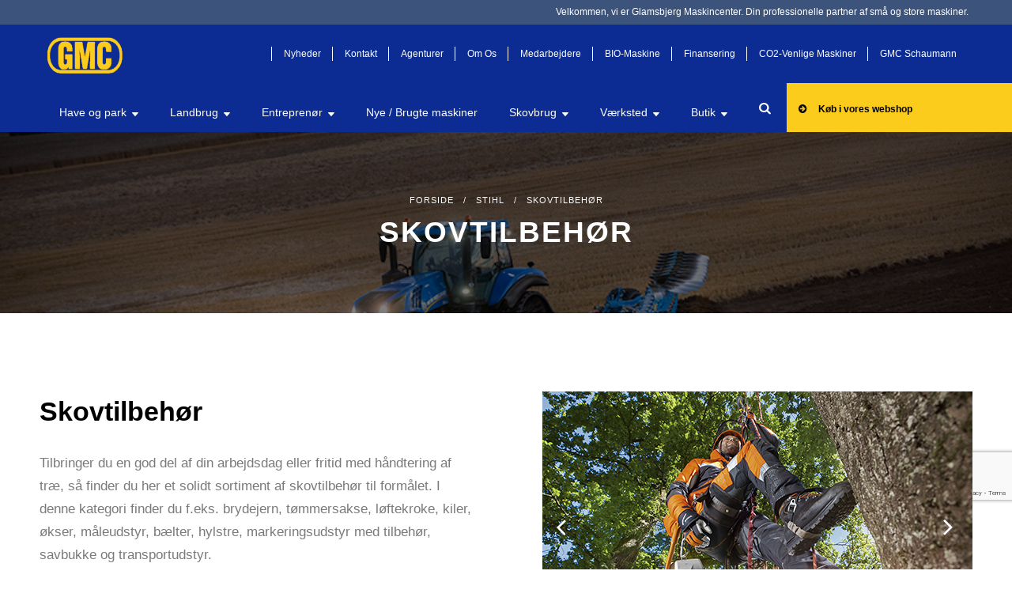

--- FILE ---
content_type: text/html; charset=UTF-8
request_url: https://gmc-fyn.dk/stihl/skovtilbehor/
body_size: 42150
content:


<link rel="stylesheet" type="text/css" href="https://gmc-fyn.dk/wp-content/themes/ventura/css/swiper.min.css">
<script src="https://gmc-fyn.dk/wp-content/themes/ventura/js/swiper.min.js"></script>
<!DOCTYPE html>
<!--[if IE 6]>
<html id="ie6" lang="en-US" class="no-js">
<![endif]-->
<!--[if IE 7]>
<html id="ie7" lang="en-US" class="no-js">
<![endif]-->
<!--[if IE 8]>
<html id="ie8" lang="en-US" class="no-js">
<![endif]-->
<!--[if !(IE 6) | !(IE 7) | !(IE 8)  ]><!-->
<html lang="en-US" class="no-js">
<!--<![endif]-->
<head>

<meta charset="UTF-8" />
<link rel="profile" href="https://gmpg.org/xfn/11" />
<link rel="pingback" href="https://gmc-fyn.dk/xmlrpc.php" />
    
<title>Skovtilbehør |</title>
<meta name='robots' content='max-image-preview:large' />

<!-- Google Tag Manager for WordPress by gtm4wp.com -->
<script data-cfasync="false" data-pagespeed-no-defer>
	var gtm4wp_datalayer_name = "dataLayer";
	var dataLayer = dataLayer || [];
	const gtm4wp_use_sku_instead = 0;
	const gtm4wp_currency = 'DKK';
	const gtm4wp_product_per_impression = 0;
	const gtm4wp_clear_ecommerce = false;
	const gtm4wp_datalayer_max_timeout = 2000;
</script>
<!-- End Google Tag Manager for WordPress by gtm4wp.com --><link rel='dns-prefetch' href='//maxcdn.bootstrapcdn.com' />
<link rel='dns-prefetch' href='//fonts.googleapis.com' />
<link rel='dns-prefetch' href='//b856826.smushcdn.com' />
<link rel='preconnect' href='https://fonts.gstatic.com' crossorigin />
<link rel="alternate" type="application/rss+xml" title=" &raquo; Feed" href="https://gmc-fyn.dk/feed/" />
<link rel="alternate" type="application/rss+xml" title=" &raquo; Comments Feed" href="https://gmc-fyn.dk/comments/feed/" />
<link rel="alternate" type="application/rss+xml" title=" &raquo; Skovtilbehør Category Feed" href="https://gmc-fyn.dk/stihl/skovtilbehor/feed/" />
<style id='wp-img-auto-sizes-contain-inline-css' type='text/css'>
img:is([sizes=auto i],[sizes^="auto," i]){contain-intrinsic-size:3000px 1500px}
/*# sourceURL=wp-img-auto-sizes-contain-inline-css */
</style>
<link rel='stylesheet' id='holo_skeleton-css' href='https://gmc-fyn.dk/wp-content/plugins/holo-brand/css/1140.css' type='text/css' media='screen, all' />
<link rel='stylesheet' id='flexslider-css' href='https://gmc-fyn.dk/wp-content/plugins/holo-brand/css/flexslider.css' type='text/css' media='screen, all' />
<link rel='stylesheet' id='holo_custom-brand-css' href='https://gmc-fyn.dk/wp-content/plugins/holo-brand/css/holobrand.css' type='text/css' media='screen, all' />
<link rel='stylesheet' id='holo_custom-people-css' href='https://gmc-fyn.dk/wp-content/plugins/holo-people/css/holopeople.css' type='text/css' media='screen, all' />
<link rel='stylesheet' id='nvr_skeleton-css' href='https://gmc-fyn.dk/wp-content/plugins/holo-portfolio/css/1140.css' type='text/css' media='screen, all' />
<link rel='stylesheet' id='font-awesome-css' href='//maxcdn.bootstrapcdn.com/font-awesome/4.6.3/css/font-awesome.min.css' type='text/css' media='screen, all' />
<link rel='stylesheet' id='prettyPhoto-css' href='https://gmc-fyn.dk/wp-content/plugins/holo-portfolio/css/prettyPhoto.css' type='text/css' media='screen, all' />
<link rel='stylesheet' id='nvr_custom-portfolio-css' href='https://gmc-fyn.dk/wp-content/plugins/holo-portfolio/css/holoportfolio.css' type='text/css' media='screen, all' />
<link rel='stylesheet' id='perfect-scrollbar-css' href='https://gmc-fyn.dk/wp-content/plugins/holo-shortcodes/css/perfect-scrollbar.min.css' type='text/css' media='screen, all' />
<link rel='stylesheet' id='holo_custom-shortcodes-css' href='https://gmc-fyn.dk/wp-content/plugins/holo-shortcodes/css/holoshortcodes.css' type='text/css' media='screen, all' />
<link rel='stylesheet' id='holo_custom-testimonial-css' href='https://gmc-fyn.dk/wp-content/plugins/holo-testimonial/css/holotestimonial.css' type='text/css' media='screen, all' />
<link rel='stylesheet' id='sgr-css' href='https://gmc-fyn.dk/wp-content/plugins/simple-google-recaptcha/sgr.css' type='text/css' media='all' />
<style id='wp-emoji-styles-inline-css' type='text/css'>

	img.wp-smiley, img.emoji {
		display: inline !important;
		border: none !important;
		box-shadow: none !important;
		height: 1em !important;
		width: 1em !important;
		margin: 0 0.07em !important;
		vertical-align: -0.1em !important;
		background: none !important;
		padding: 0 !important;
	}
/*# sourceURL=wp-emoji-styles-inline-css */
</style>
<link rel='stylesheet' id='wp-block-library-css' href='https://gmc-fyn.dk/wp-includes/css/dist/block-library/style.min.css' type='text/css' media='all' />
<style id='classic-theme-styles-inline-css' type='text/css'>
/*! This file is auto-generated */
.wp-block-button__link{color:#fff;background-color:#32373c;border-radius:9999px;box-shadow:none;text-decoration:none;padding:calc(.667em + 2px) calc(1.333em + 2px);font-size:1.125em}.wp-block-file__button{background:#32373c;color:#fff;text-decoration:none}
/*# sourceURL=/wp-includes/css/classic-themes.min.css */
</style>
<link rel='stylesheet' id='wp-components-css' href='https://gmc-fyn.dk/wp-includes/css/dist/components/style.min.css' type='text/css' media='all' />
<link rel='stylesheet' id='wp-preferences-css' href='https://gmc-fyn.dk/wp-includes/css/dist/preferences/style.min.css' type='text/css' media='all' />
<link rel='stylesheet' id='wp-block-editor-css' href='https://gmc-fyn.dk/wp-includes/css/dist/block-editor/style.min.css' type='text/css' media='all' />
<link rel='stylesheet' id='popup-maker-block-library-style-css' href='https://gmc-fyn.dk/wp-content/plugins/popup-maker/dist/packages/block-library-style.css' type='text/css' media='all' />
<style id='global-styles-inline-css' type='text/css'>
:root{--wp--preset--aspect-ratio--square: 1;--wp--preset--aspect-ratio--4-3: 4/3;--wp--preset--aspect-ratio--3-4: 3/4;--wp--preset--aspect-ratio--3-2: 3/2;--wp--preset--aspect-ratio--2-3: 2/3;--wp--preset--aspect-ratio--16-9: 16/9;--wp--preset--aspect-ratio--9-16: 9/16;--wp--preset--color--black: #000000;--wp--preset--color--cyan-bluish-gray: #abb8c3;--wp--preset--color--white: #ffffff;--wp--preset--color--pale-pink: #f78da7;--wp--preset--color--vivid-red: #cf2e2e;--wp--preset--color--luminous-vivid-orange: #ff6900;--wp--preset--color--luminous-vivid-amber: #fcb900;--wp--preset--color--light-green-cyan: #7bdcb5;--wp--preset--color--vivid-green-cyan: #00d084;--wp--preset--color--pale-cyan-blue: #8ed1fc;--wp--preset--color--vivid-cyan-blue: #0693e3;--wp--preset--color--vivid-purple: #9b51e0;--wp--preset--gradient--vivid-cyan-blue-to-vivid-purple: linear-gradient(135deg,rgb(6,147,227) 0%,rgb(155,81,224) 100%);--wp--preset--gradient--light-green-cyan-to-vivid-green-cyan: linear-gradient(135deg,rgb(122,220,180) 0%,rgb(0,208,130) 100%);--wp--preset--gradient--luminous-vivid-amber-to-luminous-vivid-orange: linear-gradient(135deg,rgb(252,185,0) 0%,rgb(255,105,0) 100%);--wp--preset--gradient--luminous-vivid-orange-to-vivid-red: linear-gradient(135deg,rgb(255,105,0) 0%,rgb(207,46,46) 100%);--wp--preset--gradient--very-light-gray-to-cyan-bluish-gray: linear-gradient(135deg,rgb(238,238,238) 0%,rgb(169,184,195) 100%);--wp--preset--gradient--cool-to-warm-spectrum: linear-gradient(135deg,rgb(74,234,220) 0%,rgb(151,120,209) 20%,rgb(207,42,186) 40%,rgb(238,44,130) 60%,rgb(251,105,98) 80%,rgb(254,248,76) 100%);--wp--preset--gradient--blush-light-purple: linear-gradient(135deg,rgb(255,206,236) 0%,rgb(152,150,240) 100%);--wp--preset--gradient--blush-bordeaux: linear-gradient(135deg,rgb(254,205,165) 0%,rgb(254,45,45) 50%,rgb(107,0,62) 100%);--wp--preset--gradient--luminous-dusk: linear-gradient(135deg,rgb(255,203,112) 0%,rgb(199,81,192) 50%,rgb(65,88,208) 100%);--wp--preset--gradient--pale-ocean: linear-gradient(135deg,rgb(255,245,203) 0%,rgb(182,227,212) 50%,rgb(51,167,181) 100%);--wp--preset--gradient--electric-grass: linear-gradient(135deg,rgb(202,248,128) 0%,rgb(113,206,126) 100%);--wp--preset--gradient--midnight: linear-gradient(135deg,rgb(2,3,129) 0%,rgb(40,116,252) 100%);--wp--preset--font-size--small: 13px;--wp--preset--font-size--medium: 20px;--wp--preset--font-size--large: 36px;--wp--preset--font-size--x-large: 42px;--wp--preset--spacing--20: 0.44rem;--wp--preset--spacing--30: 0.67rem;--wp--preset--spacing--40: 1rem;--wp--preset--spacing--50: 1.5rem;--wp--preset--spacing--60: 2.25rem;--wp--preset--spacing--70: 3.38rem;--wp--preset--spacing--80: 5.06rem;--wp--preset--shadow--natural: 6px 6px 9px rgba(0, 0, 0, 0.2);--wp--preset--shadow--deep: 12px 12px 50px rgba(0, 0, 0, 0.4);--wp--preset--shadow--sharp: 6px 6px 0px rgba(0, 0, 0, 0.2);--wp--preset--shadow--outlined: 6px 6px 0px -3px rgb(255, 255, 255), 6px 6px rgb(0, 0, 0);--wp--preset--shadow--crisp: 6px 6px 0px rgb(0, 0, 0);}:where(.is-layout-flex){gap: 0.5em;}:where(.is-layout-grid){gap: 0.5em;}body .is-layout-flex{display: flex;}.is-layout-flex{flex-wrap: wrap;align-items: center;}.is-layout-flex > :is(*, div){margin: 0;}body .is-layout-grid{display: grid;}.is-layout-grid > :is(*, div){margin: 0;}:where(.wp-block-columns.is-layout-flex){gap: 2em;}:where(.wp-block-columns.is-layout-grid){gap: 2em;}:where(.wp-block-post-template.is-layout-flex){gap: 1.25em;}:where(.wp-block-post-template.is-layout-grid){gap: 1.25em;}.has-black-color{color: var(--wp--preset--color--black) !important;}.has-cyan-bluish-gray-color{color: var(--wp--preset--color--cyan-bluish-gray) !important;}.has-white-color{color: var(--wp--preset--color--white) !important;}.has-pale-pink-color{color: var(--wp--preset--color--pale-pink) !important;}.has-vivid-red-color{color: var(--wp--preset--color--vivid-red) !important;}.has-luminous-vivid-orange-color{color: var(--wp--preset--color--luminous-vivid-orange) !important;}.has-luminous-vivid-amber-color{color: var(--wp--preset--color--luminous-vivid-amber) !important;}.has-light-green-cyan-color{color: var(--wp--preset--color--light-green-cyan) !important;}.has-vivid-green-cyan-color{color: var(--wp--preset--color--vivid-green-cyan) !important;}.has-pale-cyan-blue-color{color: var(--wp--preset--color--pale-cyan-blue) !important;}.has-vivid-cyan-blue-color{color: var(--wp--preset--color--vivid-cyan-blue) !important;}.has-vivid-purple-color{color: var(--wp--preset--color--vivid-purple) !important;}.has-black-background-color{background-color: var(--wp--preset--color--black) !important;}.has-cyan-bluish-gray-background-color{background-color: var(--wp--preset--color--cyan-bluish-gray) !important;}.has-white-background-color{background-color: var(--wp--preset--color--white) !important;}.has-pale-pink-background-color{background-color: var(--wp--preset--color--pale-pink) !important;}.has-vivid-red-background-color{background-color: var(--wp--preset--color--vivid-red) !important;}.has-luminous-vivid-orange-background-color{background-color: var(--wp--preset--color--luminous-vivid-orange) !important;}.has-luminous-vivid-amber-background-color{background-color: var(--wp--preset--color--luminous-vivid-amber) !important;}.has-light-green-cyan-background-color{background-color: var(--wp--preset--color--light-green-cyan) !important;}.has-vivid-green-cyan-background-color{background-color: var(--wp--preset--color--vivid-green-cyan) !important;}.has-pale-cyan-blue-background-color{background-color: var(--wp--preset--color--pale-cyan-blue) !important;}.has-vivid-cyan-blue-background-color{background-color: var(--wp--preset--color--vivid-cyan-blue) !important;}.has-vivid-purple-background-color{background-color: var(--wp--preset--color--vivid-purple) !important;}.has-black-border-color{border-color: var(--wp--preset--color--black) !important;}.has-cyan-bluish-gray-border-color{border-color: var(--wp--preset--color--cyan-bluish-gray) !important;}.has-white-border-color{border-color: var(--wp--preset--color--white) !important;}.has-pale-pink-border-color{border-color: var(--wp--preset--color--pale-pink) !important;}.has-vivid-red-border-color{border-color: var(--wp--preset--color--vivid-red) !important;}.has-luminous-vivid-orange-border-color{border-color: var(--wp--preset--color--luminous-vivid-orange) !important;}.has-luminous-vivid-amber-border-color{border-color: var(--wp--preset--color--luminous-vivid-amber) !important;}.has-light-green-cyan-border-color{border-color: var(--wp--preset--color--light-green-cyan) !important;}.has-vivid-green-cyan-border-color{border-color: var(--wp--preset--color--vivid-green-cyan) !important;}.has-pale-cyan-blue-border-color{border-color: var(--wp--preset--color--pale-cyan-blue) !important;}.has-vivid-cyan-blue-border-color{border-color: var(--wp--preset--color--vivid-cyan-blue) !important;}.has-vivid-purple-border-color{border-color: var(--wp--preset--color--vivid-purple) !important;}.has-vivid-cyan-blue-to-vivid-purple-gradient-background{background: var(--wp--preset--gradient--vivid-cyan-blue-to-vivid-purple) !important;}.has-light-green-cyan-to-vivid-green-cyan-gradient-background{background: var(--wp--preset--gradient--light-green-cyan-to-vivid-green-cyan) !important;}.has-luminous-vivid-amber-to-luminous-vivid-orange-gradient-background{background: var(--wp--preset--gradient--luminous-vivid-amber-to-luminous-vivid-orange) !important;}.has-luminous-vivid-orange-to-vivid-red-gradient-background{background: var(--wp--preset--gradient--luminous-vivid-orange-to-vivid-red) !important;}.has-very-light-gray-to-cyan-bluish-gray-gradient-background{background: var(--wp--preset--gradient--very-light-gray-to-cyan-bluish-gray) !important;}.has-cool-to-warm-spectrum-gradient-background{background: var(--wp--preset--gradient--cool-to-warm-spectrum) !important;}.has-blush-light-purple-gradient-background{background: var(--wp--preset--gradient--blush-light-purple) !important;}.has-blush-bordeaux-gradient-background{background: var(--wp--preset--gradient--blush-bordeaux) !important;}.has-luminous-dusk-gradient-background{background: var(--wp--preset--gradient--luminous-dusk) !important;}.has-pale-ocean-gradient-background{background: var(--wp--preset--gradient--pale-ocean) !important;}.has-electric-grass-gradient-background{background: var(--wp--preset--gradient--electric-grass) !important;}.has-midnight-gradient-background{background: var(--wp--preset--gradient--midnight) !important;}.has-small-font-size{font-size: var(--wp--preset--font-size--small) !important;}.has-medium-font-size{font-size: var(--wp--preset--font-size--medium) !important;}.has-large-font-size{font-size: var(--wp--preset--font-size--large) !important;}.has-x-large-font-size{font-size: var(--wp--preset--font-size--x-large) !important;}
:where(.wp-block-post-template.is-layout-flex){gap: 1.25em;}:where(.wp-block-post-template.is-layout-grid){gap: 1.25em;}
:where(.wp-block-term-template.is-layout-flex){gap: 1.25em;}:where(.wp-block-term-template.is-layout-grid){gap: 1.25em;}
:where(.wp-block-columns.is-layout-flex){gap: 2em;}:where(.wp-block-columns.is-layout-grid){gap: 2em;}
:root :where(.wp-block-pullquote){font-size: 1.5em;line-height: 1.6;}
/*# sourceURL=global-styles-inline-css */
</style>
<link rel='stylesheet' id='contact-form-7-css' href='https://gmc-fyn.dk/wp-content/plugins/contact-form-7/includes/css/styles.css' type='text/css' media='all' />
<link rel='stylesheet' id='dazzler_team_m-font-awesome-front-css' href='https://gmc-fyn.dk/wp-content/plugins/dazzlersoft-teams/assets/css/font-awesome/css/font-awesome.min.css' type='text/css' media='all' />
<link rel='stylesheet' id='dazzler_team_m_bootstrap-front-css' href='https://gmc-fyn.dk/wp-content/plugins/dazzlersoft-teams/assets/css/bootstrap-front.css' type='text/css' media='all' />
<link rel='stylesheet' id='dazzler_team_m_teams_css-css' href='https://gmc-fyn.dk/wp-content/plugins/dazzlersoft-teams/assets/css/teams.css' type='text/css' media='all' />
<link rel='stylesheet' id='woocommerce-layout-css' href='https://gmc-fyn.dk/wp-content/plugins/woocommerce/assets/css/woocommerce-layout.css' type='text/css' media='all' />
<link rel='stylesheet' id='woocommerce-smallscreen-css' href='https://gmc-fyn.dk/wp-content/plugins/woocommerce/assets/css/woocommerce-smallscreen.css' type='text/css' media='only screen and (max-width: 768px)' />
<link rel='stylesheet' id='woocommerce-general-css' href='https://gmc-fyn.dk/wp-content/plugins/woocommerce/assets/css/woocommerce.css' type='text/css' media='all' />
<style id='woocommerce-inline-inline-css' type='text/css'>
.woocommerce form .form-row .required { visibility: visible; }
/*# sourceURL=woocommerce-inline-inline-css */
</style>
<link rel='stylesheet' id='wooslider-flexslider-css' href='https://gmc-fyn.dk/wp-content/plugins/wooslider/assets/css/flexslider.css' type='text/css' media='all' />
<link rel='stylesheet' id='wooslider-common-css' href='https://gmc-fyn.dk/wp-content/plugins/wooslider/assets/css/style.css' type='text/css' media='all' />
<link rel='stylesheet' id='parent-style-css' href='https://gmc-fyn.dk/wp-content/themes/ventura/style.css' type='text/css' media='all' />
<link rel='stylesheet' id='child-style-css' href='https://gmc-fyn.dk/wp-content/themes/ventura-child/style-custom-new.css' type='text/css' media='all' />
<link rel='stylesheet' id='reset-css' href='https://gmc-fyn.dk/wp-content/themes/ventura/css/reset.css' type='text/css' media='screen, all' />
<link rel='stylesheet' id='normalize-css' href='https://gmc-fyn.dk/wp-content/themes/ventura/css/normalize.css' type='text/css' media='screen, all' />
<link rel='stylesheet' id='font-line-icon-css' href='https://gmc-fyn.dk/wp-content/themes/ventura/css/font-line-icon.css' type='text/css' media='screen, all' />
<link rel='stylesheet' id='nvr_custom-testimonial-css' href='https://gmc-fyn.dk/wp-content/themes/ventura/css/nvrtestimonial.css' type='text/css' media='screen, all' />
<link rel='stylesheet' id='nvr_custom-brand-css' href='https://gmc-fyn.dk/wp-content/themes/ventura/css/nvrbrand.css' type='text/css' media='screen, all' />
<link rel='stylesheet' id='nvr_custom-people-css' href='https://gmc-fyn.dk/wp-content/themes/ventura/css/nvrpeople.css' type='text/css' media='screen, all' />
<link rel='stylesheet' id='selectordie-css' href='https://gmc-fyn.dk/wp-content/themes/ventura/css/selectordie.css' type='text/css' media='screen, all' />
<link rel='stylesheet' id='ventura_main-css' href='https://gmc-fyn.dk/wp-content/themes/ventura/css/main.css' type='text/css' media='screen, all' />
<link rel='stylesheet' id='ventura_layout-css' href='https://gmc-fyn.dk/wp-content/themes/ventura/css/layout.css' type='text/css' media='screen, all' />
<link rel='stylesheet' id='ventura_color-css' href='https://gmc-fyn.dk/wp-content/themes/ventura/css/color.css' type='text/css' media='screen, all' />
<link rel='stylesheet' id='ventura_woocommerce-css' href='https://gmc-fyn.dk/wp-content/themes/ventura/css/woocommerce.css' type='text/css' media='screen, all' />
<link rel='stylesheet' id='ventura_noscript-css' href='https://gmc-fyn.dk/wp-content/themes/ventura/css/noscript.css' type='text/css' media='screen, all' />
<link rel="preload" as="style" href="https://fonts.googleapis.com/css?family=PT%20Sans%7COpen%20Sans%7CDroid%20Serif:400italic&#038;display=swap" /><link rel="stylesheet" href="https://fonts.googleapis.com/css?family=PT%20Sans%7COpen%20Sans%7CDroid%20Serif:400italic&#038;display=swap" media="print" onload="this.media='all'"><noscript><link rel="stylesheet" href="https://fonts.googleapis.com/css?family=PT%20Sans%7COpen%20Sans%7CDroid%20Serif:400italic&#038;display=swap" /></noscript><script type="text/template" id="tmpl-variation-template">
	<div class="woocommerce-variation-description">{{{ data.variation.variation_description }}}</div>
	<div class="woocommerce-variation-price">{{{ data.variation.price_html }}}</div>
	<div class="woocommerce-variation-availability">{{{ data.variation.availability_html }}}</div>
</script>
<script type="text/template" id="tmpl-unavailable-variation-template">
	<p role="alert">Sorry, this product is unavailable. Please choose a different combination.</p>
</script>
<!--n2css--><!--n2js--><script type="text/javascript" src="https://gmc-fyn.dk/wp-includes/js/jquery/jquery.min.js?ver=3.7.1" id="jquery-core-js"></script>
<script type="text/javascript" src="https://gmc-fyn.dk/wp-includes/js/jquery/jquery-migrate.min.js?ver=3.4.1" id="jquery-migrate-js"></script>
<script type="text/javascript" id="sgr-js-extra">
/* <![CDATA[ */
var sgr = {"sgr_site_key":"6Lfh8CQgAAAAAHe4ezYjW8xjxnqv0eSKTbhKF2og"};
//# sourceURL=sgr-js-extra
/* ]]> */
</script>
<script type="text/javascript" src="https://gmc-fyn.dk/wp-content/plugins/simple-google-recaptcha/sgr.js?ver=1664865106" id="sgr-js"></script>
<script type="text/javascript" src="https://gmc-fyn.dk/wp-content/plugins/wpmk-pdf-generator/assets/js/es6-promise.auto.min.js?ver=1.0.0" id="wpmk-es6-promise-auto-min-js"></script>
<script type="text/javascript" src="https://gmc-fyn.dk/wp-content/plugins/wpmk-pdf-generator/assets/js/jspdf.min.js?ver=1.0.0" id="wpmk-jspdf-min-js"></script>
<script type="text/javascript" src="https://gmc-fyn.dk/wp-content/plugins/wpmk-pdf-generator/assets/js/html2canvas.min.js?ver=1.0.0" id="wpmk-jhtml2canvas-js"></script>
<script type="text/javascript" src="https://gmc-fyn.dk/wp-content/plugins/wpmk-pdf-generator/assets/js/html2pdf.min.js?ver=1.0.0" id="wpmk-html2pdf-min-js"></script>
<script type="text/javascript" src="https://gmc-fyn.dk/wp-content/plugins/woocommerce/assets/js/jquery-blockui/jquery.blockUI.min.js?ver=2.7.0-wc.10.4.3" id="wc-jquery-blockui-js" defer="defer" data-wp-strategy="defer"></script>
<script type="text/javascript" id="wc-add-to-cart-js-extra">
/* <![CDATA[ */
var wc_add_to_cart_params = {"ajax_url":"/wp-admin/admin-ajax.php","wc_ajax_url":"/?wc-ajax=%%endpoint%%","i18n_view_cart":"View cart","cart_url":"https://gmc-fyn.dk","is_cart":"","cart_redirect_after_add":"no"};
//# sourceURL=wc-add-to-cart-js-extra
/* ]]> */
</script>
<script type="text/javascript" src="https://gmc-fyn.dk/wp-content/plugins/woocommerce/assets/js/frontend/add-to-cart.min.js?ver=10.4.3" id="wc-add-to-cart-js" defer="defer" data-wp-strategy="defer"></script>
<script type="text/javascript" src="https://gmc-fyn.dk/wp-content/plugins/woocommerce/assets/js/js-cookie/js.cookie.min.js?ver=2.1.4-wc.10.4.3" id="wc-js-cookie-js" defer="defer" data-wp-strategy="defer"></script>
<script type="text/javascript" id="woocommerce-js-extra">
/* <![CDATA[ */
var woocommerce_params = {"ajax_url":"/wp-admin/admin-ajax.php","wc_ajax_url":"/?wc-ajax=%%endpoint%%","i18n_password_show":"Show password","i18n_password_hide":"Hide password"};
//# sourceURL=woocommerce-js-extra
/* ]]> */
</script>
<script type="text/javascript" src="https://gmc-fyn.dk/wp-content/plugins/woocommerce/assets/js/frontend/woocommerce.min.js?ver=10.4.3" id="woocommerce-js" defer="defer" data-wp-strategy="defer"></script>
<script type="text/javascript" src="https://gmc-fyn.dk/wp-content/themes/ventura/js/modernizr.js?ver=2.5.3" id="modernizr-js"></script>
<script type="text/javascript" src="https://gmc-fyn.dk/wp-includes/js/underscore.min.js?ver=1.13.7" id="underscore-js"></script>
<script type="text/javascript" id="wp-util-js-extra">
/* <![CDATA[ */
var _wpUtilSettings = {"ajax":{"url":"/wp-admin/admin-ajax.php"}};
//# sourceURL=wp-util-js-extra
/* ]]> */
</script>
<script type="text/javascript" src="https://gmc-fyn.dk/wp-includes/js/wp-util.min.js?ver=6.9" id="wp-util-js"></script>
<script type="text/javascript" id="wc-add-to-cart-variation-js-extra">
/* <![CDATA[ */
var wc_add_to_cart_variation_params = {"wc_ajax_url":"/?wc-ajax=%%endpoint%%","i18n_no_matching_variations_text":"Sorry, no products matched your selection. Please choose a different combination.","i18n_make_a_selection_text":"Please select some product options before adding this product to your cart.","i18n_unavailable_text":"Sorry, this product is unavailable. Please choose a different combination.","i18n_reset_alert_text":"Your selection has been reset. Please select some product options before adding this product to your cart."};
//# sourceURL=wc-add-to-cart-variation-js-extra
/* ]]> */
</script>
<script type="text/javascript" src="https://gmc-fyn.dk/wp-content/plugins/woocommerce/assets/js/frontend/add-to-cart-variation.min.js?ver=10.4.3" id="wc-add-to-cart-variation-js" defer="defer" data-wp-strategy="defer"></script>
<link rel="https://api.w.org/" href="https://gmc-fyn.dk/wp-json/" /><link rel="alternate" title="JSON" type="application/json" href="https://gmc-fyn.dk/wp-json/wp/v2/product_cat/610" /><link rel="EditURI" type="application/rsd+xml" title="RSD" href="https://gmc-fyn.dk/xmlrpc.php?rsd" />
<meta name="generator" content="WordPress 6.9" />
<meta name="generator" content="WooCommerce 10.4.3" />
<meta name="generator" content="Redux 4.5.10" /><meta name="google-site-verification" content="1p65FIHsO26u1sgyyqRf_fhrF5BYxnNuLz9Hs5ms4J4" /> 
            <script>            
                jQuery(document).ready(function($) {
                    
                    $( "#wpmk_pdf_generate_file" ).click(function() {
                        
                        //$("#wpmk_pdf_generate_file").css("display", "none");
						$(".custom_pdf_display_msg").show();
                        var element = document.getElementsByClassName('wpmk-page')[0];
                        var opt = {
                            margin:       1,
                            filename:     'wpmk-baeltetaske-til-rosensakse' + '.pdf',
                            image:        { type: 'jpeg', quality: 0.98 },
                            html2canvas:  { scale: 2 },
                            jsPDF:        { unit: 'pt', format: 'a3', orientation: 'portrait' }
                        };
                        html2pdf().from(element).set(opt).save();
                        
                        setTimeout(function(){
                            $('#wpmk_pdf_generate_file').show();
							$(".custom_pdf_display_msg").hide();
                        }, 25000);
                        
                    });
                });
            </script>
                    <style>
            #wpmk_pdf_generate_file{
                overflow: hidden;
                padding: 5px;
                cursor: pointer;
            }
            </style>
                <style>
           .call-btn .action_show{ display:none; }
			.contect_section_pages .contect_info_hide {
			 display:none;
			}
		.sub_contect .contect_info_hide {
			 display:none;
			}
	.custome_readmore{
  display: flex;
    width: 129px !important;
    background-color: #0c2c94 !important;
    color: white !important;
    text-transform: uppercase;
    padding: 10px !important;
    font-family: 'Open Sans';
    font-weight: 600;
    min-height: 42px;
}
	#footcol4 #block-6{
		    display: inline-flex;
    		align-items: baseline;
			justify-content: right;
			margin-top: 20px;
			width: 100%;
	}

	#footcol4 #block-6 div:first-child{
		width: 62%;
	}

	@media screen and (max-width:767px) 
	{
		#footcol4 #block-6 div:first-child{
			width: 100%;
			text-align: center;
		}
	}	

/*	
.three {
	width:24% !important;
}
#footcol4{
	width:26%;
}*/
        </style>
    
<!-- Google Tag Manager for WordPress by gtm4wp.com -->
<!-- GTM Container placement set to automatic -->
<script data-cfasync="false" data-pagespeed-no-defer type="text/javascript">
	var dataLayer_content = {"pagePostType":"product","pagePostType2":"tax-product","pageCategory":[],"customerTotalOrders":0,"customerTotalOrderValue":0,"customerFirstName":"","customerLastName":"","customerBillingFirstName":"","customerBillingLastName":"","customerBillingCompany":"","customerBillingAddress1":"","customerBillingAddress2":"","customerBillingCity":"","customerBillingState":"","customerBillingPostcode":"","customerBillingCountry":"","customerBillingEmail":"","customerBillingEmailHash":"","customerBillingPhone":"","customerShippingFirstName":"","customerShippingLastName":"","customerShippingCompany":"","customerShippingAddress1":"","customerShippingAddress2":"","customerShippingCity":"","customerShippingState":"","customerShippingPostcode":"","customerShippingCountry":""};
	dataLayer.push( dataLayer_content );
</script>
<script data-cfasync="false" data-pagespeed-no-defer type="text/javascript">
(function(w,d,s,l,i){w[l]=w[l]||[];w[l].push({'gtm.start':
new Date().getTime(),event:'gtm.js'});var f=d.getElementsByTagName(s)[0],
j=d.createElement(s),dl=l!='dataLayer'?'&l='+l:'';j.async=true;j.src=
'//www.googletagmanager.com/gtm.js?id='+i+dl;f.parentNode.insertBefore(j,f);
})(window,document,'script','dataLayer','GTM-TPNLWB4');
</script>
<!-- End Google Tag Manager for WordPress by gtm4wp.com -->		
        <style>
			.elementor-26913 .elementor-element.elementor-element-e537216 > .elementor-container{
    		max-width: 1198px;
		}
			
			@media only screen and (min-width: 767px)
			{
				.custom_category_text_cls
				{
					position:relative;
				}
				.custom_category_new_design_display_cls
				{
					display: unset !important;
				}
				.custom_category_new_design_display_cls .cat_title
				{
					margin: 0;
					padding-bottom: 10px;
					font-size: 1em;
					font-weight: 500;
					letter-spacing: 1px;
					text-transform: uppercase;
				}
			}	
			@media only screen and (max-width: 767px)
			{
				.custom_category_new_design_display_cls .custom_category_text_cls .nvr-pf-text
				{
					left: 0;
					right: 0;
					max-width: 280px;
					margin: 0 auto;
					bottom: 48px;
				}
				.custom_category_new_design_display_cls .nvr-pf-img.imgloaded.boxloaded img{width: 280px;height: 280px;}
				.custom_category_new_design_display_cls{min-height: 290px !important;}
			}	
			.custom_category_new_design_display_cls .cat_title a
			{
				color: #fccc1c !important;
			}
			#contact_mikkel .elementor-element-031f8c6{
				width:100% !important;
			}
			.custom_gmc_schaumann_logo_cls .elementor-column-gap-default{gap: 10px; margin:auto; justify-content:center}
			.custom_gmc_schaumann_logo_cls .elementor-column-gap-default:after{content:none;}
        </style>
		
		<script>
			document.addEventListener( 'wpcf7mailsent', function( event ) {
				gtag ('event', 'conversion', {'send_to': 'AW-557301740 / cm5hCM2doL4CEOz_3okC'});
			}, false );
		</script>
		<link rel="stylesheet" href="https://gmc-fyn.dk/wp-content/themes/ventura/css/docs.theme.min.css">
	   <link rel="stylesheet" href="https://gmc-fyn.dk/wp-content/themes/ventura/css/owlcarousel/assets/owl.carousel.min.css">
	   <link rel="stylesheet" href="https://gmc-fyn.dk/wp-content/themes/ventura/css/owlcarousel/assets/owl.theme.default.min.css">
	   <!--<script src="/js/vendors/jquery.min.js"></script>
	   <script src="/css/owlcarousel/owl.carousel.js"></script>-->
    	

	<style>
		.custome_new_banner_section p,
		.custome_new_banner_section h1,
		.custome_new_banner_section h2,
		.custome_new_banner_section h3,
		.custome_new_banner_section h4,
		.custome_new_banner_section h5,
		.custome_new_banner_section h6,
		.custome_new_banner_section ul {
			margin: 0px;
			padding: 0px;
		}

	   .custome_new_banner_section {
			background-image: url('https://b856826.smushcdn.com/856826/wp-content/uploads/2022/11/banner_image.png?lossy=0&strip=1&webp=1');
			background-position: center;
			background-repeat: no-repeat;
			background-size: cover;
			height: 680px;
			display: flex;
			align-items: center;
			flex-direction: column;
			margin-bottom: 190px;
			position: relative;
		}

		.overlay_text_div {
			max-width: 900px;
			background-color: rgba(0, 0, 0, 0.7);
			border-radius: 15px;
			margin: auto 20px;
			padding: 60px;

		}

		.overlay_text_div .heading_text {
			text-transform: uppercase;
			font-size: 42px;
			color: white;
			text-align: center;
			font-family: "Lato", "Arial";
			font-weight: bold;
		}

		.custome_readmore_button {
			background-color: #0C2C94;
			padding: 10px 25px;
			color: white;
			font-size: 14px;
			font-weight: 500;
			text-decoration: none;
			display: inline-block;
			margin-top: 15px;
			font-family: 'Open Sans';
			width: fit-content;

		}

		.custome_readmore_button:hover {
			color: white !important;
		}

		.custome_ul li {
			display: flex;
			align-items: center;
			column-gap: 10px;
			list-style: none;
			padding-bottom: 10px;
		}

		.custome_ul li img {
			width: 12px;
			align-self: flex-start;
			padding-top: 8px;
		}

		.custome_ul li p {
			font-size: 20px;
			color: black;
		}

		.custome_ul {
			height: 100%;
		}

		.inner_box_div {
			background-color: #FCCC1C;
			padding: 40px 30px;
			border-radius: 15px;
			max-width: 370px;
			min-width: 340px;
			display: flex;
			flex-direction: column;
			height: 100%;
			width: -webkit-fill-available;
		}

		.yellow_box_div {
			display: flex;
			/* column-gap: 50px; */
			margin-bottom: -190px;
		}
        .yellow_box_div .inner_box_div:first-of-type{
	        margin-right: 50px;
        }
		.custome_new_banner_section .inner_box_div h4 {
			font-size: 24px;
			padding-bottom: 10px;
			border-bottom: 1px solid;
			margin-bottom: 15px;
			font-family: 'Open Sans';
		}
		#outerheader .quote_container{display: flex;align-items: center;padding-top: 0;}
		#outerheader .quote_container:before{top: 25px;}
		
		/* new css (r) */
		.elementor-page-27754 #outermiddle #outermain{padding-top: 0px !important;}
		.elementor-27754 .elementor-element.elementor-element-24acba6 > .elementor-element-populated > .elementor-widget-wrap, .elementor-27754 .elementor-element.elementor-element-0748533 > 		           .elementor-element-populated > .elementor-widget-wrap {
			padding-left:30px;
		}
		.elementor-element-6c54f0e.elementor-section.elementor-section-boxed > .elementor-container, .elementor-element-a9c45ad.elementor-section.elementor-section-boxed > .elementor-container{
			max-width:1200px;
		}
		.elementor-27754 .elementor-element.elementor-element-c28e827 > .elementor-widget-container, .elementor-27754 .elementor-element.elementor-element-6e5e345 > .elementor-widget-container{
			margin-right:10px !important;
		}
		/* .custome_readmore_button{
			color:white;
		} */
		@media screen and (max-width:1024px) and (min-width:767px){
			.js .topnav li.custom_mobile_display{
				display:none !important;
			}
			#headernav li a {
				padding: 0px 12px !important;
			}
		}
		@media screen and (max-width:767px) and (min-width:576px) {
			.custome_new_banner_section {
				height: 410px;
			}
			.yellow_box_div {
				margin: 0px 20px -190px;
				/* column-gap:20px; */
				/* margin: 0px 15px; */
                width: -webkit-fill-available;
			}
			.yellow_box_div .inner_box_div:first-of-type{
	            margin-right: 20px;
             }
			.inner_box_div {
				padding: 30px 20px;
				min-width: auto;
				width:100%
			}

			.overlay_text_div {
				padding: 30px;
			}
			.custome_ul li p {
				font-size: 17px;
			}
			.overlay_text_div .heading_text {
				font-size:33px;
			}
		}
		
		@media screen and (min-width: 900px){
			.custom_mobile_display{
				display:none !important;
			}
		}

		@media screen and (max-width:767px) {

			.overlay_text_div {
				margin: 40px 20px;
			}
			/* new css add (r) */
			.elementor-element-99b2e58 .elementor-widget-wrap, .elementor-element-d5e076f .elementor-widget-wrap{
				padding: 30px 30px 0px !important;
			}
			.elementor-element-0748533{
				padding-top:20px !important; 
			}
			.elementor-element-24acba6 .elementor-widget-wrap, .elementor-element-0748533 .elementor-widget-wrap{
				padding:10px 0px !important;
			}
		}

		@media screen and (max-width:576px) {
			.yellow_box_div {
				display: block;
			}

			.inner_box_div {
				height: auto;
			}

			.inner_box_div:first-of-type {
				margin-bottom: 30px;
			}

			.overlay_text_div {
				padding: 20px;
			}

			.overlay_text_div .heading_text {
				font-size: 25px
			}
			.inner_box_div {
				padding:25px 25px
			}
			.custome_new_banner_section .inner_box_div h4 {
				font-size:21px;
			}
			.custome_ul li p {
                font-size: 18px;
		    }
			.yellow_box_div .inner_box_div:first-of-type{
	            margin-right: 0px;
             }
	}
		
	.cf7as-captchcode input{width: 100% !important;}	
		#wpcf7-f9241-p21715-o2 .cf7as-captchcode input{box-shadow: none;border-radius: 4px;border: 1px solid #c3c7cc;background-color: #fff;resize: vertical;}
		#wpcf7-f9241-p21715-o2 input[type="tel"]{    border: 1px solid #c3c7cc !important;border-radius: 4px !important; }
		#wpcf7-f9300-p21715-o1 input[type="tel"]{    border: 1px solid #c3c7cc !important;border-radius: 4px !important; }
		#wpcf7-f9300-p21715-o1 .cf7as-captchcode input{box-shadow: none;border-radius: 4px;border: 1px solid #c3c7cc;background-color: #fff;resize: vertical;}
		
		#wpcf7-f19788-p19740-o1 .wpcf7-textarea{margin-bottom:0px !important;}
		#wpcf7-f19788-p26913-o1 .wpcf7-textarea{margin-bottom:0px !important;}
		#wpcf7-f19788-p26047-o1 .wpcf7-textarea{margin-bottom:0px !important;}
		
		/**/

		.elementor-element-3ec7a4b .contact_input_form input{
			background: #fff;
			border: 1px solid rgba(128, 126, 126, 0.12) !important;
			font-size:16px;
			padding: 10px; 
			height: 50px;
			width: -webkit-fill-available;
		}
		.elementor-element-3ec7a4b .form_input{
			flex: 1;
		}
		.elementor-element-3ec7a4b .contact_input_form input:focus{
			outline: none;
		}
		.elementor-element-3ec7a4b .contact_input_form input::placeholder{
			font-size:15px;
		}
		.elementor-element-3ec7a4b .contact_form_button{
			background-color: #fccc1c;
			height: 50px;
			display: block;
			min-height: 40px;
			padding: 10px;
			flex: 1;
			cursor: pointer;
			border: none;
			border: 1px solid;
			font-size: 13px;
			text-transform: uppercase;
			font-family: 'Open Sans';
			border: 1px solid #fccc1c;
			border-radius:0px !important;
		}
		.elementor-element-3ec7a4b .contact_input_form{
			display: flex;
			gap: 10px;
			flex-wrap: wrap;
		}

		.elementor-element-3ec7a4b .wpcf7-form .cf7ascaptcha
		{
			margin-top: -30px;
		}

		.elementor-element-3ec7a4b .contact_input_form .form_input input{width:100% !important; margin:0px !important;}
		.elementor-element-3ec7a4b .contact_input_form .form_input .cf7ascaptcha{ margin-top: -30px; }
		.elementor-element-3ec7a4b .contact_input_form{margin-top: 20px;}
		.quote_link:hover{
	    border-bottom: 1px solid #000;
		}
		@media screen and (max-width:992px)
		{
			.elementor-element-3ec7a4b .contact_input_form{margin-top: 0px;}
		}	

		@media screen and (max-width:992px) and (min-width:767px) {
			
			 .elementor-element-3ec7a4b .contact_input_form .form_input, .elementor-element-3ec7a4b .contact_form_button{
				width: 48%;
				flex: inherit;
			 }
			 .elementor-element-3ec7a4b .contact_input_form {
				display: flex;
				gap: 3%;
				row-gap: 20px;
			 }
		}

		@media screen and (max-width:767px) {
			
			.elementor-element-3ec7a4b .contact_input_form .form_input, .contact_form_button{
				width:100%;
				flex: inherit;
			 }
			
			.elementor-element-3ec7a4b .wpcf7-form .cf7ascaptcha{
				margin-top: -15px;
			}
			.elementor-element-3ec7a4b .contact_input_form .form_input .cf7ascaptcha{ margin-top: -15px; }
		}
		
		.custom_homepage_team_section_cls .linkrow .cellcontent table{background: unset;}
		
				div#outermiddle #outermain {
			padding: 50px 0 50px !important;
		}
				
		.custom_main_home_page_cat_section_div > .elementor-container.elementor-column-gap-default {
			flex-direction: column;
		}
		.custom_home_page_cat_section_div1 {
			width: 100% !important;
		}
		.custom_home_page_cat_section_div2 {
			width: 100% !important;
			background-color: rgba(0,0,0,.6);
			position: absolute;
			bottom: 20px;
			padding: 15px 10px;
			text-align: center;
		}
		.custom_home_page_cat_section_div2 h5, .custom_home_page_cat_section_div2 p{
			color: white !important;
		}
		.custom_home_page_cat_section_div2 .img_space{
			margin-bottom: 0px!important;
			transition: .3s all ease;
		}
		.custom_home_page_cat_section_div2{transition: .3s all ease;}
		.custom_main_home_page_cat_section_div:hover .custom_home_page_cat_section_div2
		{
			padding-bottom:40px !important;
			transition: .3s all ease;
		}
		.cat_common_cls{
			width: 48% !important;
		}
		.cat_common_cls2{
			margin-left: 4%;
		}

		.custom_main_home_page_cat_section_div{
			width:fit-content;
		}
		.custom_home_page_cat_section_div1 a img, .custom_home_page_cat_section_div1 a{
			width:100% !important;
		}
		.custom_main_home_page_cat_section_div .elementor-element-populated {
			padding: 0px !important;
		}
		@media screen and max-width(576px)
		{	
			.custom_main_home_page_cat_section_div, .cat_common_cls{
				width: fit-content !important;
			} 
		}	
		/* 05-04-2024 */
		.elementor-page-26913 #subbody #outermiddle #outermain{padding-top: 0px !important;}
		
		/* 12-04-2024 */
		@media screen and (min-width:1300px)
		{
			.n2-section-smartslider .n2-ss-slide-116 .n2-ss-layers-container .n2-ss-layer:nth-child(2){width: 100% !important;}
		}
		@media screen and (max-width:1300px) and (min-width:1000px)
		{
			.n2-section-smartslider .n2-ss-slide-116 .n2-ss-layers-container .n2-ss-layer:nth-child(2){width: 80% !important;}
			#outertop #outerslider .n2-section-smartslider .n2-ss-slide-116 .n2-ss-layers-container .n2-ss-layer:nth-child(2) .n2-ss-item-content p.service{padding-right: 190px !important;}
			.n2-section-smartslider .n2-ss-slide-116 .n2-ss-layers-container .n2-ss-layer:nth-child(2) .n2-ss-item-content p:not(.glam,.service){margin-top: -70px !important; }
		}	
		@media screen and (max-width:1000px) and (min-width:700px)
		{
			.n2-section-smartslider .n2-ss-slide-116 .n2-ss-layers-container .n2-ss-layer:nth-child(2){width: calc(100% - 80px) !important;}
			.n2-section-smartslider .n2-ss-slide-116 .n2-ss-layers-container .n2-ss-layer:nth-child(2) .n2-ss-item-content p:not(.glam,.service){margin-top: -70px !important; }
		}
		@media screen and (min-width:700px)
		{
			
			#outertop #outerslider .n2-section-smartslider .n2-ss-slide-116 .n2-ss-layers-container .n2-ss-layer:nth-child(2) .n2-ss-item-content p.service{padding-right: 150px !important;    font-size: 15px;}
			.n2-section-smartslider .n2-ss-slide-116 .n2-ss-layers-container .n2-ss-layer:nth-child(2) .n2-ss-item-content p:not(.glam,.service){float: right;margin-top: -55px; }
		}	
		#outertop #outerslider .n2-section-smartslider .n2-ss-slide-116 .n2-ss-layers-container .n2-ss-layer:nth-child(2){align-items: flex-start !important;margin-top: 30px !important;}
	</style>
		<noscript><style>.woocommerce-product-gallery{ opacity: 1 !important; }</style></noscript>
	<meta name="generator" content="Elementor 3.34.1; features: additional_custom_breakpoints; settings: css_print_method-external, google_font-enabled, font_display-auto">
<!-- SEO meta tags powered by SmartCrawl https://wpmudev.com/project/smartcrawl-wordpress-seo/ -->
<link rel="canonical" href="https://gmc-fyn.dk/stihl/skovtilbehor/" />
<meta name="description" content="Tilbringer du en god del af din arbejdsdag eller fritid med håndtering af træ, så finder du her et solidt sortiment af skovtilbehør til formålet. I denne kategori finder du f.eks. brydejern, tømmersakse, løftekroke, kiler, økser, måleudstyr, bælter, hylstre, markeringsudstyr med tilbehør, savbukke og transportudstyr. 

Til det mindre krat og grene, eller til arbejdet i haven, finder du herudover også grensakse, rosensakse og håndsave i vores sortiment. Samtlige produkter har det tilfælles, at de er produceret af kvalitetsmærket STIHL, der er yderste velkendte for at levere holdbarhed, ydeevne og kvalitet til konkurrencedygtige priser.

Hos Glamsbjerg Maskincenter (GMC) står vi gerne til rådighed med en personlig rådgivning, så du kan tage den helt rette beslutning til valg af skovtilbehør." />
<script type="application/ld+json">{"@context":"https:\/\/schema.org","@graph":[{"@type":"Organization","@id":"https:\/\/gmc-fyn.dk\/#schema-publishing-organization","url":"https:\/\/gmc-fyn.dk","name":""},{"@type":"WebSite","@id":"https:\/\/gmc-fyn.dk\/#schema-website","url":"https:\/\/gmc-fyn.dk","name":"Glamsbjerg Maskincenter","encoding":"UTF-8","potentialAction":{"@type":"SearchAction","target":"https:\/\/gmc-fyn.dk\/search\/{search_term_string}\/","query-input":"required name=search_term_string"}},{"@type":"CollectionPage","@id":"https:\/\/gmc-fyn.dk\/stihl\/skovtilbehor\/#schema-webpage","isPartOf":{"@id":"https:\/\/gmc-fyn.dk\/#schema-website"},"publisher":{"@id":"https:\/\/gmc-fyn.dk\/#schema-publishing-organization"},"url":"https:\/\/gmc-fyn.dk\/stihl\/skovtilbehor\/","mainEntity":{"@type":"ItemList","itemListElement":[{"@type":"ListItem","position":"1","url":"https:\/\/gmc-fyn.dk\/product\/baeltetaske-til-rosensakse\/"},{"@type":"ListItem","position":"2","url":"https:\/\/gmc-fyn.dk\/product\/brydejern-lille\/"},{"@type":"ListItem","position":"3","url":"https:\/\/gmc-fyn.dk\/product\/brydejern-stort\/"},{"@type":"ListItem","position":"4","url":"https:\/\/gmc-fyn.dk\/product\/diameterlaere\/"},{"@type":"ListItem","position":"5","url":"https:\/\/gmc-fyn.dk\/product\/dreje-flaekkekile-i-aluminium\/"},{"@type":"ListItem","position":"6","url":"https:\/\/gmc-fyn.dk\/product\/endekrog-til-wire\/"},{"@type":"ListItem","position":"7","url":"https:\/\/gmc-fyn.dk\/product\/faelde-og-klovekile-i-aluminium\/"},{"@type":"ListItem","position":"8","url":"https:\/\/gmc-fyn.dk\/product\/faeldekiler\/"},{"@type":"ListItem","position":"9","url":"https:\/\/gmc-fyn.dk\/product\/flaekokse-ax-20-pc-kunststof\/"},{"@type":"ListItem","position":"10","url":"https:\/\/gmc-fyn.dk\/product\/flaekokse-ax-28-cs-med-hickory-skaft\/"},{"@type":"ListItem","position":"11","url":"https:\/\/gmc-fyn.dk\/product\/grensaks-bypass-extrem\/"},{"@type":"ListItem","position":"12","url":"https:\/\/gmc-fyn.dk\/product\/grensaks-let\/"},{"@type":"ListItem","position":"13","url":"https:\/\/gmc-fyn.dk\/product\/grensav-pr-24-33\/"},{"@type":"ListItem","position":"14","url":"https:\/\/gmc-fyn.dk\/product\/hylster-til-brydejern\/"},{"@type":"ListItem","position":"15","url":"https:\/\/gmc-fyn.dk\/product\/kasteblokke\/"},{"@type":"ListItem","position":"16","url":"https:\/\/gmc-fyn.dk\/product\/klapsav-pr-16\/"},{"@type":"ListItem","position":"17","url":"https:\/\/gmc-fyn.dk\/product\/kombihylstre-til-kiler-tommersaks-og-maleband\/"},{"@type":"ListItem","position":"18","url":"https:\/\/gmc-fyn.dk\/product\/kort-skovokse-ax-6-p\/"},{"@type":"ListItem","position":"19","url":"https:\/\/gmc-fyn.dk\/product\/kort-universalokse-ax-6-p\/"},{"@type":"ListItem","position":"20","url":"https:\/\/gmc-fyn.dk\/product\/kridtholder\/"},{"@type":"ListItem","position":"21","url":"https:\/\/gmc-fyn.dk\/product\/laser-2i1-til-ms-171-ms-291-ikke-w-modelle-2\/"},{"@type":"ListItem","position":"22","url":"https:\/\/gmc-fyn.dk\/product\/laser-2i1-til-ms-171-ms-291-ikke-w-modelle-4\/"},{"@type":"ListItem","position":"23","url":"https:\/\/gmc-fyn.dk\/product\/laederbaelte-2\/"},{"@type":"ListItem","position":"24","url":"https:\/\/gmc-fyn.dk\/product\/loftekrog\/"},{"@type":"ListItem","position":"25","url":"https:\/\/gmc-fyn.dk\/product\/maleband-i-metalhus\/"},{"@type":"ListItem","position":"26","url":"https:\/\/gmc-fyn.dk\/product\/markeringsband\/"},{"@type":"ListItem","position":"27","url":"https:\/\/gmc-fyn.dk\/product\/markeringskridt-pro\/"},{"@type":"ListItem","position":"28","url":"https:\/\/gmc-fyn.dk\/product\/markeringsspray-eco\/"},{"@type":"ListItem","position":"29","url":"https:\/\/gmc-fyn.dk\/product\/pistolgreb-til-markeringsspray\/"},{"@type":"ListItem","position":"30","url":"https:\/\/gmc-fyn.dk\/product\/reparationstang-til-maleband\/"},{"@type":"ListItem","position":"31","url":"https:\/\/gmc-fyn.dk\/product\/reservedele-reparationstang\/"},{"@type":"ListItem","position":"32","url":"https:\/\/gmc-fyn.dk\/product\/rosensaks-amboss-pg-25\/"},{"@type":"ListItem","position":"33","url":"https:\/\/gmc-fyn.dk\/product\/rosensaks-proff-pg-30\/"},{"@type":"ListItem","position":"34","url":"https:\/\/gmc-fyn.dk\/product\/rosensaks-universal-pg-20\/"},{"@type":"ListItem","position":"35","url":"https:\/\/gmc-fyn.dk\/product\/rydningsokse\/"},{"@type":"ListItem","position":"36","url":"https:\/\/gmc-fyn.dk\/product\/rygbeskytter\/"},{"@type":"ListItem","position":"37","url":"https:\/\/gmc-fyn.dk\/product\/sappie-med-traeskaefte\/"},{"@type":"ListItem","position":"38","url":"https:\/\/gmc-fyn.dk\/product\/sappie-aluminium\/"},{"@type":"ListItem","position":"39","url":"https:\/\/gmc-fyn.dk\/product\/savbuk-i-trae-2\/"},{"@type":"ListItem","position":"40","url":"https:\/\/gmc-fyn.dk\/product\/skovokse-ax-10\/"},{"@type":"ListItem","position":"41","url":"https:\/\/gmc-fyn.dk\/product\/skovokse-ax-15-p-kunststof\/"},{"@type":"ListItem","position":"42","url":"https:\/\/gmc-fyn.dk\/product\/skovokse-kort-ax-6\/"},{"@type":"ListItem","position":"43","url":"https:\/\/gmc-fyn.dk\/product\/slagbrydejern\/"},{"@type":"ListItem","position":"44","url":"https:\/\/gmc-fyn.dk\/product\/spaendeband\/"},{"@type":"ListItem","position":"45","url":"https:\/\/gmc-fyn.dk\/product\/taljekaeder\/"},{"@type":"ListItem","position":"46","url":"https:\/\/gmc-fyn.dk\/product\/teleskopsav\/"},{"@type":"ListItem","position":"47","url":"https:\/\/gmc-fyn.dk\/product\/teleskopsav-super-turbocut\/"},{"@type":"ListItem","position":"48","url":"https:\/\/gmc-fyn.dk\/product\/teleskopstang-til-super-turbocut\/"},{"@type":"ListItem","position":"49","url":"https:\/\/gmc-fyn.dk\/product\/tilbehorstaske\/"},{"@type":"ListItem","position":"50","url":"https:\/\/gmc-fyn.dk\/product\/tommersaks\/"},{"@type":"ListItem","position":"51","url":"https:\/\/gmc-fyn.dk\/product\/tommersaks-fp-20\/"},{"@type":"ListItem","position":"52","url":"https:\/\/gmc-fyn.dk\/product\/tommersaks-lang\/"},{"@type":"ListItem","position":"53","url":"https:\/\/gmc-fyn.dk\/product\/tommersaks-og-vendekrog\/"},{"@type":"ListItem","position":"54","url":"https:\/\/gmc-fyn.dk\/product\/universalokse-ax-15-p-kunststof\/"},{"@type":"ListItem","position":"55","url":"https:\/\/gmc-fyn.dk\/product\/skovokse-udgave-1926-ax-12-t\/"},{"@type":"ListItem","position":"56","url":"https:\/\/gmc-fyn.dk\/product\/rydnigsokse-knivblad\/"},{"@type":"ListItem","position":"57","url":"https:\/\/gmc-fyn.dk\/product\/okseskaft\/"}]}},{"@type":"BreadcrumbList","@id":"https:\/\/gmc-fyn.dk\/stihl\/skovtilbehor?product_cat=skovtilbehor\/#breadcrumb","itemListElement":[{"@type":"ListItem","position":1,"name":"Home","item":"https:\/\/gmc-fyn.dk"},{"@type":"ListItem","position":2,"name":"Stihl","item":"https:\/\/gmc-fyn.dk\/stihl\/"},{"@type":"ListItem","position":3,"name":"Skovtilbeh\u00f8r"}]}]}</script>
<meta property="og:type" content="object" />
<meta property="og:url" content="https://gmc-fyn.dk/stihl/skovtilbehor/" />
<meta property="og:title" content="Skovtilbehør |" />
<meta property="og:description" content="Tilbringer du en god del af din arbejdsdag eller fritid med håndtering af træ, så finder du her et solidt sortiment af skovtilbehør til formålet. I denne kategori finder du f.eks. brydejern, tømmersakse, løftekroke, kiler, økser, måleudstyr, bælter, hylstre, markeringsudstyr med tilbehør, savbukke og transportudstyr. Til det mindre krat og grene, eller til arbejdet i haven, finder du herudover også grensakse, rosensakse og håndsave i vores sortiment. Samtlige produkter har det tilfælles, at de er produceret af kvalitetsmærket STIHL, der er yderste velkendte for at levere holdbarhed, ydeevne og kvalitet til konkurrencedygtige priser. Hos Glamsbjerg Maskincenter (GMC) står vi gerne til rådighed med en personlig rådgivning, så du kan tage den helt rette beslutning til valg af skovtilbehør." />
<!-- /SEO -->
			<style>
				.e-con.e-parent:nth-of-type(n+4):not(.e-lazyloaded):not(.e-no-lazyload),
				.e-con.e-parent:nth-of-type(n+4):not(.e-lazyloaded):not(.e-no-lazyload) * {
					background-image: none !important;
				}
				@media screen and (max-height: 1024px) {
					.e-con.e-parent:nth-of-type(n+3):not(.e-lazyloaded):not(.e-no-lazyload),
					.e-con.e-parent:nth-of-type(n+3):not(.e-lazyloaded):not(.e-no-lazyload) * {
						background-image: none !important;
					}
				}
				@media screen and (max-height: 640px) {
					.e-con.e-parent:nth-of-type(n+2):not(.e-lazyloaded):not(.e-no-lazyload),
					.e-con.e-parent:nth-of-type(n+2):not(.e-lazyloaded):not(.e-no-lazyload) * {
						background-image: none !important;
					}
				}
			</style>
			<meta name="viewport" content="width=device-width, initial-scale=1, maximum-scale=1" /><!--[if lt IE 9]>
<script src='https://gmc-fyn.dk/wp-content/themes/ventura/js/html5shiv.js' type='text/javascript'></script>
<![endif]-->
<link rel="icon" href="https://b856826.smushcdn.com/856826/wp-content/uploads/2022/05/GMC-profilbillede-luftfoto-100x100.png?lossy=0&strip=1&webp=1" sizes="32x32" />
<link rel="icon" href="https://b856826.smushcdn.com/856826/wp-content/uploads/2022/05/GMC-profilbillede-luftfoto-300x300.png?lossy=0&strip=1&webp=1" sizes="192x192" />
<link rel="apple-touch-icon" href="https://b856826.smushcdn.com/856826/wp-content/uploads/2022/05/GMC-profilbillede-luftfoto-300x300.png?lossy=0&strip=1&webp=1" />
<meta name="msapplication-TileImage" content="https://gmc-fyn.dk/wp-content/uploads/2022/05/GMC-profilbillede-luftfoto-300x300.png" />
		<style type="text/css" id="wp-custom-css">
			.page-id-9052 #headertext{display: none;}
.page-id-9052 #outertop{display: none;}
.page-id-9052 div#footerwrapper{display: none;}
.page-id-9052 div#outermain{padding-top:0!important;}
.page-id-9052 .l-header .elementor-column-wrap.elementor-element-populated{padding-top:0!important;}
.page-id-9052 div.logoimg a {color: #fccc1c!important; font-size: 28px; font-family: 'Open Sans'; font-weight: 600;}
ul.l-top-list {float: right; display: flex; margin:0; }
ul.l-top-list li {display: inline-block; padding: 10px 25px; flex: 1; border-left: 1px solid #707070; padding-top: 25px; min-width: 240px; padding-bottom: 25px; }
ul.l-top-list li p{color: #fff; font-size: 16px; font-weight: 500; font-family: open sans; margin-bottom: 0;}
ul.l-top-list li p.lgrey {color: #707070; font-size: 16px; font-weight: 600; font-family: open sans; margin-bottom: 0; }
ul.l-top-list li p.lgrey span{color:#fccc1c;margin-right: 10px;}
.l-first-section .elementor-column-wrap.elementor-element-populated {padding-bottom: 70px!important; }
.call-btn {border: 1px solid #fccc1c; display: inline-block; padding: 0; margin-top: 30px; }
.call-btn a {display: block; padding: 15px 30px 15px 80px; color: #000; font-size: 22px; font-weight: 700; position: relative; }
.cv-sec .call-btn a{color:#fff;}
.call-btn i {color: #fccc1c; font-size: 30px; position: absolute; left: 25px; top: 27px; }
.call-btn a span {display: block; font-size: 14px; color: #ccc; font-weight: 500; }
.check-text span {color: #fccc1c; margin-right: 5px; }
.l-form {margin: 0 -5px;}
.l-full-form {padding: 0 5px;}
.l-half-form {padding: 0 5px; width: 50%; float: left; vertical-align: top;}
.l-form input, .l-form textarea {margin: 0!important; box-shadow: inset 0px 2px 5px -2px #ccc; border-radius: 3px; margin-bottom: 10px!important; }

.subcategories-list .col-md-3.col-sm-4.col-xs-6.product {
    min-height: 375px !important;
    display: flex;
    flex-wrap: wrap;
    justify-content: center;
    align-items: center;
}
.subcategories-list .cat_title {
    width: 100%;
    text-align: center;
}
.subcategories-list img {
    min-height: 300px;
}

@media only screen and (max-width: 1250px){
.topnav>li, #mega_main_menu>.menu_holder>.menu_inner>ul>li>.item_link {padding: 0 0px;}}

@media only screen and (max-width: 1200px){
.topnav>li, #mega_main_menu>.menu_holder>.menu_inner>ul>li>.item_link, .frontendmenu li {padding-left: 0px;padding-right: 0px;}}

@media only screen and (max-width: 1190px){
.topnav>li>a{padding:20px 9px;}}

.n2-ss-layers-container .n2-ss-layer:first-child{margin-left:10px;}
div#n2-ss-2 .n2-ss-slide-active{height:100%!important;}

@media(max-width: 767px){
.slider-layer-up h2.glam{font-size: 12px!important;}
.slider-layer-up h2.service{font-size: 12px!important;}
div#n2-ss-2 .n2-ss-button-container a div{font-size: 12px!important;}
.n2-ss-layers-container .n2-ss-layer:first-child{margin-left:25px;}}

@media(max-width: 667px){
.n2-ss-layers-container .n2-ss-layer:first-child{margin-left:35px;}
.n2-ss-slider-1 .n2-ss-layers-container .n2-ss-layer:nth-child(2) {top: 0px !important;}
.n2-ss-slider-1 .n2-ss-layers-container .n2-ss-layer:first-child {top: 265px !important;}}

@media(max-width: 480px){.n2-ss-layers-container .n2-ss-layer:first-child{margin-left:57px;}}

@media(max-width: 375px){.n2-ss-layers-container .n2-ss-layer:first-child{margin-left:66px;}}

.ct-ultimate-gdpr-cookie-bottomPanel-padding.popup-modern-style {padding-bottom: 0!important;}
body.elementor-page-14278 .nvr-breadcrumb > a,
body.elementor-page-14278 #pagetitlecontainer .pagetitle span, body.elementor-page-14278 .nvr-breadcrumb{color:#FFF !important;}
span.price-vlu span.woocommerce-Price-amount.amount span.woocommerce-Price-currencySymbol {display: none;}

/* css */
.product_title a {display: block;text-overflow: ellipsis;overflow: hidden;max-height: 7.6em;}
.gmc_prod_descr td.gmc_prod_col2, .gmc_prod_descr td.gmc_prod_col1 {max-width: 100px;overflow: hidden;text-overflow: ellipsis;white-space: nowrap;}

@media only screen and (max-width: 640px){
.product_title a br {display: none;}
.gmc_prod_descr {min-height: auto !important;}
body.novaro.nvr1100more ul.products{padding-left:0px;}
h3.product_title{min-height: auto!important;}}

.subcategories-list img {max-width: 280px;width: 100%;min-height: 245px;/* text-align: center; */}
.subcategories-list .col-md-3.col-sm-4.col-xs-6.product {min-height: 275px;text-align: center;}

/* 27-11-2020 mit */

#subbody .container {max-width: 100% !important;overflow: visible;}
#maincontent {position: relative;overflow: visible;}
#main-gradienttop #maincontent{padding-left: unset;padding-right: unset;}

/*21-01-2021*/
article#post-19845 iframe {height: 225px!important;}

/*22-2-2021*/
#footerwrapper {background-color: #0c2c94;}
#headertext {background-color: #3c547c;}
#outerheaderwrapper {background-color: #0c2c94;}
.navcontainer {background-color: #0c2c94;}
.topnav > li:after {background-color: #0c2c94;}
ul.topnav > li.default_dropdown li, #outerheader.sticky ul.topnav > li.default_dropdown li {background-color: #0c2c94;border-bottom: 1px solid #0c2c94;}
#outerheader.sticky {background-color: #0c2c94;}
.bannerimg .bannersubcontent{background-color: #fccc1c;}
.quote_container:after {background-color: #fccc1c;}
.elementor-1835 .elementor-element.elementor-element-vxfbmay > .elementor-widget-container{    border-color: #fccc1c;}
.elementor-1835 .elementor-element.elementor-element-lamcfhg a.elementor-button:hover {background-color: #fccc1c!important;}
.elementor-1835 .elementor-element.elementor-element-btfcagh > .elementor-widget-container{border-color: #fccc1c;}
button{background: #fccc1c;border-color: #fccc1c;}
.elementor-1835 .elementor-element.elementor-element-iawnfgq > .elementor-widget-container{border-color: #fccc1c;}
.elementor-1835 .elementor-element.elementor-element-azpjkva > .elementor-widget-container{border-color: #fccc1c;}
.elementor-1835 .elementor-element.elementor-element-fdemxob > .elementor-widget-container{border-color: #fccc1c;}
.elementor-1835 .elementor-element.elementor-element-yqotbzw > .elementor-widget-container{border-color: #fccc1c;}
#footersidebar input[type="submit"]{background: #fccc1c;border-color: #fccc1c;}
.topnav > li:hover > a{background-color: #fccc1c;}
.nvr-pf-text .nvr-pf-title a{color: #fccc1c!important;}
.nvr-pf-text .nvr-pf-title a:hover{color: #fccc1c!important;}
body.novaro .nvr-pf-container .classic .nvr-pf-text .nvr-pf-cat a:hover{color: #fccc1c;}
.topnav > li.current-menu-item > a { background-color: #fccc1c;}
.for-more-category h4{background: #fccc1c;}
#maincontent input[type="submit"]{background: #fccc1c;border-color: #fccc1c;}
#sidebar .widget-title {border-color: #fccc1c;}
article .meta-format { color: #fccc1c!important;}
.meta-comment a:hover {color: #fccc1c!important;}
.meta-cat a:hover {color: #fccc1c!important;}
.meta-author a:hover{color: #fccc1c!important;}
.nvr-pagenavi li .page-numbers.current{border-color: #fccc1c;background-color: #fccc1c;}
.nvr-pagenavi li .page-numbers:hover{border-color: #fccc1c;background-color: #fccc1c;}
.n2-ss-layer .slider-layer-up .service{width: 545px !important;}

.n2-ss-layer.n2-ow.kontakt_os_for_at_høre_mere{padding-top: 35px;}
.custom_home_page_cat_section_div2 {width: 100% !important;background-color: rgba(0, 0, 0, .6);position: absolute;bottom: 20px;padding: 15px 10px;text-align: center;}




		</style>
		
<!-- My Custom CSS -->
<link rel='stylesheet' id='mccss_stylesheet' href='https://gmc-fyn.dk/wp-content/uploads/my_custom_css/my_style.css?1762949328' type='text/css' media='all' />
<!-- My Custom CSS -->
	<link rel="stylesheet" href="https://gmc-fyn.dk/wp-content/themes/ventura-child/css/landing-slider.css">
    <script type="text/javascript" src="https://ajax.googleapis.com/ajax/libs/jquery/1.9.1/jquery.min.js"></script>
    <script type="text/javascript" src="https://gmc-fyn.dk/wp-content/themes/ventura/js/jquery.mixitup.min.js"></script>
   <script src="https://gmc-fyn.dk/wp-content/themes/ventura/js/vendors/jquery.min.js"></script>
   <script src="https://gmc-fyn.dk/wp-content/themes/ventura/css/owlcarousel/owl.carousel.js"></script>

<script type="text/javascript">
    $(function () {
        
        var filterList = {
        
            init: function () {
            
                // MixItUp plugin
                // https://mixitup.io
                $('#dazzler_team_1_m_row_6403').mixItUp({
                selectors: {
                  target: '.dazzler_single_team',
                  filter: '.filter' 
              },
              load: {
              filter: '.administrastion, .butik, .salgsafdeling, .varksted'  
            }     
                });                             
            
            }

        };
        
        // Run the show!
        filterList.init();
        
        
    }); 
    </script>

<!--     <script type = "text/javascript">  
$(document).ready(function() {
    $(".searccon").delay(3000).animate({left: '0px'});
});
</script> -->

<script type="text/javascript">
    $( window ).on( "load", function() {
        function show_first(){
            $(".searccon").animate({left: '0px'});
            
        }   
        setTimeout(show_first,3000);
      
    });
</script>
    
    <script>
    $(document).ready(function() {      
            $(".searccon").addClass("searccon1");   
});
    </script>
    
    <script>
    $(document).ready(function() {                 
    $(window).scroll(function() {
        var windowpos = $(window).scrollTop();
        if (windowpos >= 120) {
            $(".searccon").removeClass("searccon1");
        }else {
            $(".searccon").addClass("searccon1");   
        }
    });
});
    </script>
    
    <script>
    $(document).ready(function() {
    var s = $("#footerwrapper");
    var pos = s.position();                    
    $(window).scroll(function() {
        var windowpos = $(window).scrollTop();
        if (windowpos >= (pos.top - 480)) {
            $(".searccon").addClass("sernotfix");
        } else {
            $(".searccon").removeClass("sernotfix");    
        }
    });
});
    </script>
    
    
    <script>
$(document).ready(function(){
    $("#popusinner .elementor-icon-list-items > li:nth-child(4)").attr("id","popus2");
    $("#inpop .elementor-icon-list-items > li:nth-child(4)").attr("id","popus3");
    
    /*$("#popteam").click(function(){
    	$("#overlay4").css("display", "block");
        $("#popup4").css("display", "block");
	});*/
    
    $("#CloseBtn4").click(function(){
    	$("#overlay4").css("display", "none");
        $("#popup4").css("display", "none");	
	});
    
    /*$("#popus3").click(function(){
    	$("#overlay3").css("display", "block");
        $("#popup3").css("display", "block");
	});*/
    
    $("#CloseBtn3").click(function(){
    	$("#overlay3").css("display", "none");
        $("#popup3").css("display", "none");
	});
    
    /*$("#popus2").click(function(){
    	$("#overlay2").css("display", "block");
        $("#popup2").css("display", "block");
	});*/
    
    $("#CloseBtn2").click(function(){
    	$("#overlay2").css("display", "none");
        $("#popup2").css("display", "none");
	});

    /*$("#menu-item-8294").click(function(){
    	$("#overlay6").css("display", "block");
        $("#popup6").css("display", "block");
	});*/
    
    $("#CloseBtn6").click(function(){
    	$("#overlay6").css("display", "none");
        $("#popup6").css("display", "none");
	});
    
});
        
        $(document).ready(function(){ 
  $('form#topsearchform').find("input[type=text], input[type=password], textarea").each(function(ev)
  {
      if(!$(this).val()) { 
     $(this).attr("placeholder", "Søg produkt");
  }
  });
//  $('#wraps').delay(3000).toggle( "slide" )(0);   
}); 
</script>
    
    
    
    
</head>

<script>
window.onload = function() {
  //document.getElementById("menu-item-4844").onclick = function(){
  jQuery("#menu-item-4844").click(function(){
        var overlay = document.getElementById("overlay");
        var popup = document.getElementById("popup");
        overlay.style.display = "block";
        popup.style.display = "block";
    
    	$.ajax({
        	type : "post",
            url : "https://gmc-fyn.dk/wp-admin/admin-ajax.php",
            data : {action : "custom_get_iframe_data"},
            success: function(response)
          	{
            	$("#popup p").html(response);
              	setTimeout(function() {
              		$(".custom_iframe_data_load_msg").hide();
                }, 2500);
            }
        });
    //};
    });
    
      jQuery("#CloseBtn").click(function(){
  //document.getElementById("CloseBtn").onclick = function(){
        var overlay = document.getElementById("overlay");
        var popup = document.getElementById("popup");
        overlay.style.display = "none";
        popup.style.display = "none";      
  });
	jQuery("#popus").click(function(){
  // document.getElementById("popus").onclick = function(){
        var overlay1 = document.getElementById("overlay1");
        var popup1 = document.getElementById("popup1");
        overlay1.style.display = "block";
        popup1.style.display = "block";
      
      	$.ajax({
        	type : "post",
            url : "https://gmc-fyn.dk/wp-admin/admin-ajax.php",
            data : {action : "custom_get_iframe_data"},
            success: function(response)
          	{
            	$("#popup1 p").html(response);
              	setTimeout(function() {
              		$(".custom_iframe_data_load_msg1").hide();
                }, 2500);
            }
        });
    });
    
    
  jQuery("#CloseBtn1").click(function(){  
 // document.getElementById("CloseBtn1").onclick = function(){
        var overlay1 = document.getElementById("overlay1");
        var popup1 = document.getElementById("popup1");
        overlay1.style.display = "none";
        popup1.style.display = "none";      
  });
 //  document.getElementById("popus2").onclick = function(){
   //     var overlay2 = document.getElementById("overlay2");
    //    var popup2 = document.getElementById("popup2");
     //   overlay2.style.display = "block";
      //  popup2.style.display = "block";
   // };
    
    
     jQuery("#CloseBtn2").click(function(){ 
  //document.getElementById("CloseBtn2").onclick = function(){
        var overlay2 = document.getElementById("overlay2");
        var popup2 = document.getElementById("popup2");
        overlay2.style.display = "none";
        popup2.style.display = "none";      
  });
	 jQuery("#popus3").click(function(){ 
  // document.getElementById("popus3").onclick = function(){
        var overlay3 = document.getElementById("overlay3");
        var popup3 = document.getElementById("popup3");
        overlay3.style.display = "block";
        popup3.style.display = "block";
       
       $.ajax({
        	type : "post",
            url : "https://gmc-fyn.dk/wp-admin/admin-ajax.php",
            data : {action : "custom_get_iframe_data"},
            success: function(response)
          	{
            	$("#popup3 p").html(response);
              	setTimeout(function() {
              		$(".custom_iframe_data_load_msg3").hide();
                }, 2500);
            }
        });
    });
    
    
     jQuery("#CloseBtn3").click(function(){ 
  //document.getElementById("CloseBtn3").onclick = function(){
        var overlay3 = document.getElementById("overlay3");
        var popup3 = document.getElementById("popup3");
        overlay3.style.display = "none";
        popup3.style.display = "none";      
  });
	 jQuery("#popteam").click(function(){ 
 // document.getElementById("popteam").onclick = function(){
        var overlay4 = document.getElementById("overlay4");
        var popup4 = document.getElementById("popup4");
        overlay4.style.display = "block";
        popup4.style.display = "block";
       
        $.ajax({
        	type : "post",
            url : "https://gmc-fyn.dk/wp-admin/admin-ajax.php",
            data : {action : "custom_get_iframe_data"},
            success: function(response)
          	{
            	$("#popup4 p").html(response);
              	setTimeout(function() {
              		$(".custom_iframe_data_load_msg4").hide();
                }, 2500);
            }
        });
    });
    
    
    jQuery("#CloseBtn4").click(function(){  
  //document.getElementById("CloseBtn4").onclick = function(){
        var overlay4 = document.getElementById("overlay4");
        var popup4 = document.getElementById("popup4");
        overlay4.style.display = "none";
        popup4.style.display = "none";      
  });
	 jQuery("#menu-item-8294").click(function(){ 
       
       	var overlay4 = document.getElementById("overlay6");
        var popup4 = document.getElementById("popup6");
        overlay4.style.display = "block";
        popup4.style.display = "block";
       
       	$.ajax({
        	type : "post",
            url : "https://gmc-fyn.dk/wp-admin/admin-ajax.php",
            data : {action : "custom_get_iframe_data"},
            success: function(response)
          	{
              	$("#popup6 p").html(response);
             	setTimeout(function() {
              		$(".custom_iframe_data_load_msg6").hide();
                }, 2500);
            }
        });
  		// document.getElementById("menu-item-8294").onclick = function(){
        /*var overlay4 = document.getElementById("overlay6");
        var popup4 = document.getElementById("popup6");
        overlay4.style.display = "block";
        popup4.style.display = "block";*/
    });
    
    
    jQuery("#CloseBtn6").click(function(){  
 // document.getElementById("CloseBtn6").onclick = function(){
        var overlay4 = document.getElementById("overlay6");
        var popup4 = document.getElementById("popup6");
        overlay4.style.display = "none";
        popup4.style.display = "none";      
  });
};

</script>
<style>
.topnav > li > a
{
	    padding: 20px 19px!important;
}
.searchandcart .searchbox button.submittext
{
	    padding: 0px 20px!important;
}
.n2-ss-layer.n2-ow .kontakt_os_for_at_høre_mere {
        margin-top: -79px!important;
    left: -79px!important;
}
.n2-ss-layer.n2-ow.n-uc-1df9379434306
{
    margin-top: -154px!important;
    left: -17px!important;
}
.n-uc-1df9379434306
{
    margin-top: -154px!important;
    left: -17px!important;
}
.n2-ss-layer.n2-ow.n-uc-1df9379434306 {
    margin-top: -154px!important;
    left: -17px!important;
}
#overlay, #overlay1, #overlay2, #overlay3, #overlay4, #overlay6 {
    display:none;    
    position:fixed;  
    left:0px;        
    top:0px;         
    width:100%;      
    height:100%;     
    background:#000; 
    opacity:0.5;     
    z-index:99999;   
}

#popup, #popup1, #popup2, #popup3, #popup4, #popup6 {
    display:none;
    position:fixed;   
    width:82%;
    left:9%;        
    top:12%; 
    height:580px;
    background:#FFFFFF;
    border:2px solid #000;
    z-index:100000;      
}
  	
    .dazzler_single_team {
        display:block;
	}
    #popus, #popus2, #popus3, #popteam{cursor:pointer;}
   	.custom_iframe_data_load_msg,.custom_iframe_data_load_msg1,.custom_iframe_data_load_msg2,.custom_iframe_data_load_msg3,.custom_iframe_data_load_msg4,.custom_iframe_data_load_msg6
  	{
    	color: #292929;
        font-weight: bold;
        letter-spacing: 0.5px;
        position: absolute;
        top: 0px;
        bottom: 0px;
        height: fit-content;
        width: fit-content;
        margin: auto;
        left: 0px;
        right: 0px;
        font-size: 20px;  
 	}
	
	#popup6{
		top: 0px;
		bottom: 0px;
		margin: auto;
	}
</style>
<body data-rsssl=1 class="wpmk-page novaro nvrlayout1 nvrfullwidth nvrdefaultcontent nvrshowtopbar nvrdarkmenu nvr1100more nvrfootersidebar nvrfooterdisplay elementor-default elementor-kit-19954">
<!-- Google Tag Manager (noscript) -->
<noscript><iframe src="https://www.googletagmanager.com/ns.html?id=GTM-TPNLWB4"
height="0" width="0" style="display:none;visibility:hidden"></iframe></noscript>
<!-- End Google Tag Manager (noscript) -->
<div id="overlay"></div>
<div id="popup">
    <button id="CloseBtn" style="float:right;">X</button><br/><br/>
    <span class="custom_iframe_data_load_msg">Side data indlæses ...</span>
  	<p style="padding: 0px 0px 0px 10px;"></p>
</div>
    <div id="overlay1"></div>
<div id="popup1">
    <button id="CloseBtn1" style="float:right;">X</button><br/><br/>
    <span class="custom_iframe_data_load_msg1">Side data indlæses ...</span>
  	<p style="padding: 0px 0px 0px 10px;"></p>
</div>
    <div id="overlay2"></div>
<div id="popup2">
    <button id="CloseBtn2" style="float:right;">X</button><br/><br/>
    <span class="custom_iframe_data_load_msg2">Side data indlæses ...</span>
  	<p style="padding: 0px 0px 0px 10px;"></p>
</div>
    <div id="overlay3"></div>
<div id="popup3">
    <button id="CloseBtn3" style="float:right;">X</button><br/><br/>
    <span class="custom_iframe_data_load_msg3">Side data indlæses ...</span>
  	<p style="padding: 0px 0px 0px 10px;"></p>
</div>
    <div id="overlay4"></div>
<div id="popup4">
    <button id="CloseBtn4" style="float:right;">X</button><br/><br/>
    <span class="custom_iframe_data_load_msg4">Side data indlæses ...</span>
  	<p style="padding: 0px 0px 0px 10px;"></p>
</div>
<div id="overlay6"></div>
<div id="popup6">
    <button id="CloseBtn6" style="float:right;">X</button><br/><br/>
    <span class="custom_iframe_data_load_msg6">Side data indlæses ...</span>
    <p style="padding: 0px 0px 0px 10px;"></p>
</div>
<div>
<div id="subbody">
    <div id="outercontainer">
        <div id="headertext">
            <div class="container">
                <div class="row">
                    <div class="twelve columns">
                        <div class="toptext"><span>Velkommen, vi er Glamsbjerg Maskincenter. Din professionelle partner af små og store maskiner.</span></div>                        <div class="clearfix"></div>
                    </div>
                </div>
            </div>
        </div>

        <!-- HEADER -->
        <header id="outertop">
            <div id="outerheaderwrapper">
    <div id="outerheader">
        <div class="topcontainer container">
            <div class="row">
                <div class="logo columns">

                    		
            <div class="logoimg imagelogo">
            <a href="https://gmc-fyn.dk/" title="" >
                <img src="https://b856826.smushcdn.com/856826/wp-content/uploads/2021/02/gmc.png?lossy=0&strip=1&webp=1" alt="" class="darklogo" />
                <img src="https://b856826.smushcdn.com/856826/wp-content/uploads/2021/02/gmc.png?lossy=0&strip=1&webp=1" alt="" class="lightlogo" />
            </a>
            </div>

		
<div class="nvr_mega_menu"><div class="menu_holder"><div class="nvr_fullwidth_container"></div><!-- class="fullwidth_container" --><div class="menu_inner"><a class="mobile_toggle"><span class="mobile_button">Menu &nbsp;<span class="symbol_menu">&equiv;</span><span class="symbol_cross">&#x2573;</span></span><!-- class="mobile_button" --></a><ul id="headernav" class="nvr_mega_menu_ul gn-menu"><li id="menu-item-23335" class="menu-item menu-item-type-post_type menu-item-object-page menu-item-23335 default_dropdown  drop_to_right submenu_default_width columns1 nvrfirstmenu"><a href="https://gmc-fyn.dk/nyheder/" class="item_link  disable_icon" tabindex="0"><i class=""></i> <span class="link_content"><span class="link_text">Nyheder</span></span></a></li><li id="menu-item-9901" class="menu-item menu-item-type-post_type menu-item-object-page menu-item-9901 default_dropdown  drop_to_right submenu_default_width columns1"><a href="https://gmc-fyn.dk/kontakt-glamsbjerg-maskincenter/" class="item_link  disable_icon" tabindex="0"><i class=""></i> <span class="link_content"><span class="link_text">Kontakt</span></span></a></li><li id="menu-item-9899" class="menu-item menu-item-type-post_type menu-item-object-page menu-item-9899 default_dropdown  drop_to_right submenu_default_width columns1"><a href="https://gmc-fyn.dk/agenturer/" class="item_link  disable_icon" tabindex="0"><i class=""></i> <span class="link_content"><span class="link_text">Agenturer</span></span></a></li><li id="menu-item-23011" class="menu-item menu-item-type-post_type menu-item-object-page menu-item-23011 default_dropdown  drop_to_right submenu_default_width columns1"><a href="https://gmc-fyn.dk/om-glamsbjerg-maskincenter/" class="item_link  disable_icon" tabindex="0"><i class=""></i> <span class="link_content"><span class="link_text">Om os</span></span></a></li><li id="menu-item-23334" class="menu-item menu-item-type-post_type menu-item-object-page menu-item-23334 default_dropdown  drop_to_right submenu_default_width columns1"><a href="https://gmc-fyn.dk/medarbejdere-hos-glamsbjerg-maskincenter/" class="item_link  disable_icon" tabindex="0"><i class=""></i> <span class="link_content"><span class="link_text">Medarbejdere</span></span></a></li><li id="menu-item-27753" class="menu-item menu-item-type-post_type menu-item-object-page menu-item-27753 default_dropdown  drop_to_right submenu_default_width columns1"><a href="https://gmc-fyn.dk/gmc-biocut-og-biopickup/" class="item_link  disable_icon" tabindex="0"><i class=""></i> <span class="link_content"><span class="link_text">BIO-maskine</span></span></a></li><li id="menu-item-28427" class="menu-item menu-item-type-post_type menu-item-object-page menu-item-28427 default_dropdown  drop_to_right submenu_default_width columns1"><a href="https://gmc-fyn.dk/finansiering/" class="item_link  disable_icon" tabindex="0"><i class=""></i> <span class="link_content"><span class="link_text">Finansering</span></span></a></li><li id="menu-item-30550" class="menu-item menu-item-type-post_type menu-item-object-page menu-item-30550 default_dropdown  drop_to_right submenu_default_width columns1"><a href="https://gmc-fyn.dk/groenne-maskiner/" class="item_link  disable_icon" tabindex="0"><i class=""></i> <span class="link_content"><span class="link_text">CO2-venlige maskiner</span></span></a></li><li id="menu-item-31637" class="menu-item menu-item-type-post_type menu-item-object-page menu-item-31637 default_dropdown  drop_to_right submenu_default_width columns1"><a href="https://gmc-fyn.dk/gmc-schaumann/" class="item_link  disable_icon" tabindex="0"><i class=""></i> <span class="link_content"><span class="link_text">GMC Schaumann</span></span></a></li></ul><div class="clearfix"></div></div><!-- /class="menu_inner" --></div><!-- /class="menu_holder" --></div><!-- /id="nvr_mega_menu" -->
                    <div class="clearfix"></div>
                </div>
                <div class="navcontainer columns">

                    		<style>
			
			.custome-megamenu-div .custome-submenu-agency-div:before{ content: "";top: 0px;height: 100%;width: 1px;position: absolute;left: -20px;background-color: #0d2c9433; }
			.custome-megamenu-div .custome-submenu-list-div{ position: relative;}
			.custome-megamenu-div .custome-submenu-agency-div{ min-width: 300px;position: sticky; top: 0px; max-width:300px;}
			.custome-megamenu-div .custome-submenu-list-div ul li{ position: relative;  }
			.custome-megamenu-div .custome-submenu-agency-div ul { display: grid;grid-template-columns: 1fr 1fr 1fr; }
			.custome-megamenu-div .custome-submenu-agency-div ul li a{ display: flex;align-items: center;justify-content: center;position: relative;min-height: 50px; }
			.custome-submenu-agency-div li:hover img{
				transform: scale(1.1);
				transition:ease 0.3s all;
			}
			.custome-submenu-agency-div li img{
				transition:ease 0.3s all;
			}
			.custome-megamenu-div .main-sub-menu-ul > li >a{  font-family: Helvetica; padding: 15px 20px; display: inline-block; position:relative; }
			.custome-megamenu-div .custome-submenu-agency-div ul li a:after,  .custome-megamenu-div .custome-submenu-agency-div ul li a:before,
			.custome-megamenu-div .custome-submenu-list-div ul li a:after, .custome-megamenu-div .custome-submenu-list-div ul li a:before{ content: "";position: absolute;background-color: #0d2c9433; }
			.custome-megamenu-div .custome-submenu-list-div ul li:nth-child(4n) a:before, .custome-megamenu-div .custome-submenu-agency-div ul li:nth-child(3n) a:before{ content: none; }
			.custome-megamenu-div .agency-list-main-div{ display: none; }
            .custome-megamenu-div #menu-item-23007 .custome-megamenu-inner-div{
				/* opacity:1;
				visibility:visible;
				top:62px; */
			}
			.custome-megamenu-inner-div::-webkit-scrollbar {
				width: 5px;
				border-radius: 5px;
			}
			.arrow-image svg{
				max-width:8px;
				margin-left:7px;
				height:auto;
			}
			.custome-megamenu-inner-div{
				width: 100%;
			}
			.custome-submenu-list-inner-div{
				flex: 1;
			}
			#outerheader{
				position: fixed !important;
				z-index: 9999;
				background-color: #0c2c94;
				top: 31px;
				transition:ease 0.3s all;
			}
			#headertext{
				position: fixed;
				width:100%;
				z-index:99;
				top:0px;
			}
			.searchandcart{
				line-height: 60px;
				height: 61px;
				display: flex;
				align-items: center;
			}
			#outerheader .searchandcart .searchbox .searcharea .txtsearch{
				margin-bottom:0px !important;
			}
			.searchandcart .searchbox .searcharea.shown{
				border-left:0px !important;
			}
			.searchandcart .searchbox .searcharea input{
				padding:10px 15px !important;
			}
            @media screen and (min-width:1024px){
				.main-sub-menu-ul{display:flex;}
				.custome-megamenu-div .main-sub-menu-ul > li >a{ font-size: 14px; overflow:hidden;  padding: 15px 20px; display: inline-block; color: white; position:relative; }
			    .custome-megamenu-div .custome-megamenu-inner-div{ display: flex;left:0px; background: #F3F4FA;padding: 15px;column-gap: 40px;top: 80px;transition-delay: 0.3s;transition: all 0.3s; position: absolute; visibility: hidden; opacity: 0; z-index:999; max-height:500px; overflow: auto; border: 1px solid #0D2C94; border-top: none;}
				.custome-megamenu-div .main-sub-menu-ul > li:hover .custome-megamenu-inner-div{ opacity: 1;visibility: visible;top: 62px;transition-delay: 0.3s;transition: all 0.3s; }
				.custome-megamenu-div .custome-submenu-list-div ul li.active a, 
			    .custome-megamenu-div .custome-submenu-list-div ul li:hover a{
				background-color:#FCCC1B;
				border-bottom:3px solid #2A2A2A;
				color:black;
				transition:ease 0.3s all;
			}
			.main-menu-link{
				display:flex;
				align-items:center;
			}
			.main-sub-menu-ul > li.main-menu-link.active > a:before,
			.main-sub-menu-ul > li.main-menu-link:hover > a:before{
				content: "";
				display: block;
				z-index: 100;
				position: absolute;
				height: 5px;
				bottom: 0px;
				left: 0px;
				right: 0px;
				background-color:black;
			}
			.main-sub-menu-ul > li.main-menu-link.active >  a:after,
			.main-sub-menu-ul > li.main-menu-link:hover > a:after {
				bottom: 1px;
				left: 50%;
				margin-left: -5px;
				right: auto;
				height: 8px;
				width: 8px;
				-ms-transform: rotate(45deg);
				-webkit-transform: rotate(45deg);
				transform: rotate(45deg);
				background-color: #0c2c94;
				content:"";
				left: 0px;
				right: 0px;
				margin: auto;
				position: absolute;
				z-index:999;
			}
			.main-sub-menu-ul > li.active a svg path, .main-sub-menu-ul > li:hover a svg path{
				fill:black;
			}
			.main-sub-menu-ul > li.active > a, .main-sub-menu-ul > li:hover > a {
				background-color: #fccc1c;
				color:black;
				transition:ease 0.3s all;
			}
			.main-sub-menu-ul > li.active > a, .main-sub-menu-ul > li > .arrow-image svg{
				transition:ease 0.3s all
			}
			.main-sub-menu-ul > li > .arrow-image svg, .main-sub-menu-ul > li > a > .arrow-image svg{
				transition:ease 0.3s all;
			}
			.main-sub-menu-ul > li.active > .arrow-image svg, .main-sub-menu-ul > li:hover > a > .arrow-image svg{
				transform: rotate(180deg);
				transition:ease 0.3s all;
			}
 			.mobile-menu-arrow{
				display:none
			}
			.custome-megamenu-div .custome-submenu-list-div ul li a{ padding: 17px 15px; border-bottom:3px solid #F3F4FA; transition:ease 0.3s all; display:flex; align-items:center; justify-content:center; height:100%; line-height:normal; color: #000;font-family: Helvetica;font-size: 13px;font-style: normal;font-weight: 400;letter-spacing: 0.28px;text-align: center; }
			.custome-megamenu-div .custome-submenu-agency-div ul li a:before,  .custome-megamenu-div .custome-submenu-list-div ul li a:before{ top: 0px;bottom: 0px;margin: auto;right: 0px;width: 1px;height: 70%; }
			.custome-megamenu-div .custome-submenu-agency-div ul li a:after, .custome-megamenu-div .custome-submenu-list-div ul li a:after{ left: 0px;right: 0px;margin: auto;width: 90%;height: 1px;bottom: 0px;}
			.custome-megamenu-div .custome-submenu-list-div ul { display: grid;grid-template-columns: 1fr 1fr 1fr 1fr; }
			.navcontainer{display: flex; align-items: flex-end;}
			.custome-megamenu-div .custome-submenu-list-div ul li{ height:100%; }

			#outerheader.nav-up {
				top:-74px;
				transition:ease 0.3s all;
			}
			#outerheader.nav-down {
				top:30px;
				transition:ease 0.3s all;
			}
			body{
				margin-top:166px !important;
			}
		
		}
		
		/* Track */
		.custome-megamenu-inner-div::-webkit-scrollbar-track {
			background: #0d2c9426;
			border-radius: 5px;
		}

		/* Handle */
		.custome-megamenu-inner-div::-webkit-scrollbar-thumb {
			background: #0D2C94;
			border-radius: 5px;
		}

		/* Handle on hover */
		.custome-megamenu-inner-div::-webkit-scrollbar-thumb:hover {
			background: #fccc1c;
			border-radius: 5px;
		}

		/* for the internet explorer */
		@-moz-document url-prefix() {
			.custome-megamenu-inner-div, .custome-megamenu-inner-div:hover{
			scrollbar-width: thin;
			border-radius: 10px;
			scrollbar-color:#0D2C94 #0d2c9426;
			}
		}
		@media screen and (max-width:1199px) and (min-width:1024px) {
			.custome-megamenu-div .custome-submenu-list-div ul{
				grid-template-columns: 1fr 1fr 1fr;
			}
			.custome-megamenu-div #menu-item-23007 .custome-megamenu-inner-div{
				column-gap:40px
			}
			.custome-megamenu-div .custome-submenu-list-div:before{
				right: -23px;
			}
			.custome-megamenu-div .custome-submenu-list-div ul li:nth-child(4n) a:before{ content: ""; }
			.custome-megamenu-div .custome-submenu-list-div ul li:nth-child(3n) a:before{ content: none; }
			.custome-megamenu-div .main-sub-menu-ul > li >a{
				padding:12px;
			}
		}
		@media screen and (max-width:1024px) and (min-width:767px){
			#outerheader.nav-up {
				top:-80px;
				transition:ease 0.3s all;
			}
			#outerheader.nav-down {
				top:30px;
				transition:ease 0.3s all;
			}
			body{
				margin-top:166px !important;
			}
		}
		@media screen and (max-width:767px) and (min-width:552px){
			#outerheader.nav-up {
				top:-110px;
				transition:ease 0.3s all;
			}
			#outerheader.nav-down {
				top:30px;
				transition:ease 0.3s all;
			}
			body{
				margin-top:202px !important;
			}
		}
		@media screen and (max-width:1024px){
			.overflow{
				overflow:hidden;
			}
			.custome-megamenu-div{
				position: fixed;
				display: block !important;
				left: -100%;
				width: 100%;
				top: 166px;
				height: 100%;
				max-height: calc(100vh - 195px);
				overflow: auto;
				background: #0D2C94 !important;
				z-index: 9999999999;
				transition: ease 0.3s all;
			}
			.navcontainer.openmenu .custome-megamenu-div{
				left: 0px;
			}
			.custome-megamenu-inner-div{
				display:none;
			}
			.custome-megamenu-div .main-sub-menu-ul > li >a{ font-size: 16px;  font-family: Helvetica; display:block; color: black; position:relative; }
			.main-sub-menu-ul > li a svg path, .main-sub-menu-ul > li a svg path{
				fill:black;
			}
			.main-menu-link  {
				position:relative;
			}
			.mobile-menu-arrow{
				position:absolute;
				right:15px;
				height:30px;
				display:block;
				z-index:999;
				width:30px;
				top:10px;
				display: flex;
				align-items: center;
				justify-content: center;
			}
			.mobile-menu-arrow svg path{
				fill:white;
			}
			.arrow-image{
				display:none;
			}
			.mobile-menu-arrow svg{
				max-width:15px;
				height:auto;
			}
			.custome-submenu-agency-div{
				display:none;
			}
			.custome-submenu-list-div > ul > li > a, .custome-megamenu-div .agency-list-main-div ul li.agency-list > a{
				display:block;
				padding: 15px 25px;
				border-bottom: 1px solid rgb(64 32 4 / 20%);
				color: #000;
				font-family: Helvetica;
				font-size: 14px;
				font-style: normal;
				font-weight: 400;
				line-height: normal;
				letter-spacing: 0.28px;
			}
			.custome-submenu-list-div > ul > li > a:hover{
				background-color:#FCCC1B;
			}
			.custome-submenu-list-div{
				max-height:350px;
				overflow:auto;
				max-width: calc(100vw - 15px);
                padding-right: 10px;
				background-color:white;
			}
			.main-menu-link  > a{
				background-color:#0D2C94;
				border-bottom:1px solid white;
				color:white !important;
			}
			.custome-submenu-list-div::-webkit-scrollbar-track, .agency-list-inner-div::-webkit-scrollbar-track {
				background: #0d2c9426;
				border-radius: 5px;
		   }
            .custome-megamenu-inner-div{
				background-color:white;
			}
			.custome-submenu-list-inner-div{
				padding:10px 0px;
				position:relative;
			}
			.custome-submenu-list-div > ul > li.active > a{
				background-color:#fccc1b80;
			}
			.custome-submenu-list-inner-div:before{
				content: "";
				position: absolute;
				width: 100%;
				background: linear-gradient(180deg, rgba(243, 244, 250, 0.00) 0%, #F3F4FA 100%);
				height: 40px;
				bottom: 0px;
				z-index: 999;
			}
			.custome-megamenu-div .agency-list-main-div ul li.agency-list > a{
				background-color: rgb(13 44 148 / 20%);
			}
			.custome-megamenu-div .agency-list-main-div ul li.agency-list > ul{
				background-color:white;
				display:none;
			}
			.custome-megamenu-div .agency-list-main-div ul li.agency-list > .agency-list-inner-div > ul li a {
				display: block;
				padding: 15px 25px;
				border-bottom: 1px solid rgb(64 32 4 / 20%);
				color: #000;
				font-family: Helvetica;
				font-size: 14px;
				font-style: normal;
				font-weight: 400;
				line-height: normal;
				letter-spacing: 0.28px;
            }
			.custome-megamenu-div .agency-list-main-div ul li.agency-list svg path{
				fill: black;
			}
			.agency-list-main-div{
				display:block !important;
				position:relative;
			
			}
			.mobile-menu-arrow{
				transition:ease 0.3s all;
			}
			.mobile-menu-arrow.arrow-down{
				transform: rotate(180deg);
				transition:ease 0.3s all;
			}
			.agency-list-main-div{
				max-width: calc(100% - 50px);
                margin:auto;
			}
			.agency-list-inner-div{
               max-height:300px;
			   overflow:auto;
			   margin-top:10px;
			}
			/* Handle */
			.custome-submenu-list-div::-webkit-scrollbar-thumb, .agency-list-inner-div::-webkit-scrollbar-thumb {
				background: #0D2C94;
				border-radius: 20px;
			}

			/* Handle on hover */
			.custome-submenu-list-div::-webkit-scrollbar-thumb:hover, .agency-list-inner-div::-webkit-scrollbar-thumb:hover {
				background: #fccc1c;
				border-radius: 2px;
			}
			.custome-submenu-list-div::-webkit-scrollbar, .agency-list-inner-div::-webkit-scrollbar {
				width: 10px;
				border-radius: 20px;
			}
			.agency-list-inner-div{
				display:none;
			}
			#outerheader.nav-up .custome-megamenu-div{
				top:62px;
			}
			#outerheader.nav-up .custome-megamenu-div{
				max-height:calc(100vh - 62px);
			}
			.searchandcart .searchbox .searcharea{
				position:absolute;
				top:62px;
				left:0px !important;
				width:100% !important;
				right:0px !important;
				margin:auto;
			}
			
			.searchandcart .searchbox .searcharea input{
				width:100% !important;
				/* padding:10px 15px !important; */
			}
			#outerheader .searchandcart .searchbox {
				position:initial;
			}
			/* for the internet explorer */
			@-moz-document url-prefix() {
				.custome-submenu-list-div > ul, .custome-submenu-list-div > ul:hover,
				..agency-list-inner-div, .agency-list-inner-div:hover{
				scrollbar-width: thin;
				border-radius: 10px;
				scrollbar-color:#0D2C94 #0d2c9426;
				}
			}
		}
		@media screen and (min-width:767px){
			#headernav li{
				display: inline-block !important;
				float:initial;
			}
			#headernav{
				display:flex;
				justify-content:end;
			}
		}
		@media screen and (max-width:767px){
			.custome-megamenu-div{
				top:202px;
			}
			#headertext .toptext{
			    text-align: center;
                float: initial;
			}
			
		}
		@media screen and (max-width:552px){
			#outerheader {
				top: 49px;
			}
			body{
				margin-top:221px !important;
			}
			#outerheader.nav-up {
				top:-110px;
				transition:ease 0.3s all;
			}
			#outerheader.nav-down {
				top:49px;
				transition:ease 0.3s all;
			}
			.custome-megamenu-div {
				top: 221px;
			}
			.custome-megamenu-div {
				max-height: calc(100dvh - 220px);
			}
			#outerheader.nav-up .custome-megamenu-div {
				max-height: calc(100dvh - 62px);
			}
		}
        @media screen and (max-width:480px){
			.searchandcart .searchbox .searcharea {
				top: 172px !important;
			}
		}
		</style>	
		<section class="navigation ">
			<a class="nav-toggle fa"></a>
			<nav>
				<div class="custome-megamenu-div menu_inner">
					<ul class="main-sub-menu-ul">
																	<li id="menu-item-30123" class="main-menu-link  " >
												<a href="https://gmc-fyn.dk/have-og-park-maskiner/" >Have og park<span class="arrow-image"><svg width="53" height="31" viewBox="0 0 53 31" fill="none" xmlns="http://www.w3.org/2000/svg">
											<path d="M51.6749 5.24554L29.0885 29.2445C28.7208 29.6353 28.277 29.9468 27.7844 30.1597C27.2918 30.3726 26.7609 30.4824 26.2242 30.4824C25.6876 30.4824 25.1567 30.3726 24.6641 30.1597C24.1715 29.9468 23.7277 29.6353 23.36 29.2445L0.773537 5.24554C-0.923301 3.44207 0.354472 0.482422 2.83144 0.482422H49.617C52.094 0.482422 53.3718 3.44207 51.6749 5.24554Z" fill="white"/>
											</svg></span></a>
											<span class="mobile-menu-arrow"><svg width="53" height="31" viewBox="0 0 53 31" fill="none" xmlns="http://www.w3.org/2000/svg">
											<path d="M51.6749 5.24554L29.0885 29.2445C28.7208 29.6353 28.277 29.9468 27.7844 30.1597C27.2918 30.3726 26.7609 30.4824 26.2242 30.4824C25.6876 30.4824 25.1567 30.3726 24.6641 30.1597C24.1715 29.9468 23.7277 29.6353 23.36 29.2445L0.773537 5.24554C-0.923301 3.44207 0.354472 0.482422 2.83144 0.482422H49.617C52.094 0.482422 53.3718 3.44207 51.6749 5.24554Z" fill="white"/>
											</svg></span>
												
												<div class="custome-megamenu-inner-div">
													<div class="custome-submenu-list-inner-div">
													   <div class="custome-submenu-list-div">
															<ul>
																																<li class="sub_menu_item  " id="menu-item-29977"><a href="https://gmc-fyn.dk/stihl/robotplaeneklippere/">Robotplæneklippere</a></li>
																																<li class="sub_menu_item  " id="menu-item-29978"><a href="https://gmc-fyn.dk/graesklipper/frontklippere/">Ridere</a></li>
																																<li class="sub_menu_item  " id="menu-item-29979"><a href="https://gmc-fyn.dk/graesklipper/havetraktorer-graesklipper/">Havetraktorer</a></li>
																																<li class="sub_menu_item  " id="menu-item-29980"><a href="https://gmc-fyn.dk/graesklipper/walk-behind/">Walk Behind</a></li>
																																<li class="sub_menu_item  " id="menu-item-29981"><a href="https://gmc-fyn.dk/graesklipper/zero-turn-plaeneklipper/">Zero-turn plæneklipper</a></li>
																																<li class="sub_menu_item  " id="menu-item-29982"><a href="https://gmc-fyn.dk/stihl/alle-batterimaskiner/">Alle-batterimaskiner</a></li>
																																<li class="sub_menu_item  " id="menu-item-29983"><a href="https://gmc-fyn.dk/stihl/ap-system/">AP-system</a></li>
																																<li class="sub_menu_item  " id="menu-item-29984"><a href="https://gmc-fyn.dk/stihl/as-system/">AS-system</a></li>
																																<li class="sub_menu_item  " id="menu-item-29985"><a href="https://gmc-fyn.dk/stihl/batterihaekkeklippere-haekkeklippere-stanghaekkeklippere/">Batterihækkeklippere</a></li>
																																<li class="sub_menu_item  " id="menu-item-29986"><a href="https://gmc-fyn.dk/stihl/batterisave/">Batterisave</a></li>
																																<li class="sub_menu_item  " id="menu-item-29987"><a href="https://gmc-fyn.dk/stihl/batteriskaeremaskiner/">Batteriskæremaskiner</a></li>
																																<li class="sub_menu_item  " id="menu-item-29988"><a href="https://gmc-fyn.dk/stihl/batteristanghaekkeklipper/">Batteristanghækkeklipper</a></li>
																																<li class="sub_menu_item  " id="menu-item-29989"><a href="https://gmc-fyn.dk/stihl/batteritrimmere/">Batteritrimmere</a></li>
																																<li class="sub_menu_item  " id="menu-item-29990"><a href="https://gmc-fyn.dk/stihl/betonsav/">Betonsav</a></li>
																																<li class="sub_menu_item  " id="menu-item-29991"><a href="https://gmc-fyn.dk/stihl/buskryddere/">Buskryddere</a></li>
																																<li class="sub_menu_item  " id="menu-item-29992"><a href="https://gmc-fyn.dk/stihl/buskryddere/">Buskryddere</a></li>
																																<li class="sub_menu_item  " id="menu-item-29993"><a href="https://gmc-fyn.dk/stihl/elektrisk-stanghaekkeklipper/">Elektrisk-stanghækkeklipper</a></li>
																																<li class="sub_menu_item  " id="menu-item-29994"><a href="https://gmc-fyn.dk/stihl/elektriske-haekkeklippere/">Elektriske-hækkeklippere</a></li>
																																<li class="sub_menu_item  " id="menu-item-29995"><a href="https://gmc-fyn.dk/stihl/elektriske-save/">Elektriske-save</a></li>
																																<li class="sub_menu_item  " id="menu-item-29996"><a href="https://gmc-fyn.dk/stihl/elektriske-trimmere/">Elektriske-trimmere</a></li>
																																<li class="sub_menu_item  " id="menu-item-29997"><a href="https://gmc-fyn.dk/stihl/graestrimmere/">Græstrimmere</a></li>
																																<li class="sub_menu_item  " id="menu-item-29998"><a href="https://gmc-fyn.dk/stihl/haekkeklippere/">Hækkeklippere</a></li>
																																<li class="sub_menu_item  " id="menu-item-29999"><a href="https://gmc-fyn.dk/stihl/lette-trimmere/">Lette-trimmere</a></li>
																																<li class="sub_menu_item  " id="menu-item-30000"><a href="https://gmc-fyn.dk/stihl/lovblaesere-sugere-fraesere/">Løvblæsere, sugere & fræsere</a></li>
																																<li class="sub_menu_item  " id="menu-item-30001"><a href="https://gmc-fyn.dk/stihl/motorsave/">Motorsave</a></li>
																																<li class="sub_menu_item  " id="menu-item-30002"><a href="https://gmc-fyn.dk/stihl/motorsave-til-hjem-og-fritid/">Motorsave-til-hjem-og-fritid</a></li>
																																<li class="sub_menu_item  " id="menu-item-30003"><a href="https://gmc-fyn.dk/stihl/motorsave-til-jordbrug-skov-og-mark/">Motorsave-til-jordbrug-skov-og-mark</a></li>
																																<li class="sub_menu_item  " id="menu-item-30004"><a href="https://gmc-fyn.dk/stihl/motorsave-til-skovbrug/">Motorsave-til-skovbrug</a></li>
																																<li class="sub_menu_item  " id="menu-item-30005"><a href="https://gmc-fyn.dk/stihl/professionelle-kratryddere/">Professionelle-kratryddere</a></li>
																																<li class="sub_menu_item  " id="menu-item-30006"><a href="https://gmc-fyn.dk/stihl/rygbarne-trimmere/">Rygbårne-trimmere</a></li>
																																<li class="sub_menu_item  " id="menu-item-30007"><a href="https://gmc-fyn.dk/stihl/skaeremaskiner/">Skæremaskiner</a></li>
																																<li class="sub_menu_item  " id="menu-item-30008"><a href="https://gmc-fyn.dk/stihl/stanghaekkeklippere/">Stanghækkeklippere</a></li>
																																<li class="sub_menu_item  " id="menu-item-30009"><a href="https://gmc-fyn.dk/stihl/stangsav/">Stangsave</a></li>
																																<li class="sub_menu_item  " id="menu-item-30010"><a href="https://gmc-fyn.dk/stihl/trimmere-og-kratryddere/">Trimmere-og-kratryddere</a></li>
																																<li class="sub_menu_item  " id="menu-item-30011"><a href="https://gmc-fyn.dk/stihl/batterimaskiner-stihl/">Batterimaskiner</a></li>
																																<li class="sub_menu_item  " id="menu-item-30012"><a href="https://gmc-fyn.dk/stihl/forbrugsstoffer-tilbehor/">Forbrugsstoffer & tilbehør</a></li>
																																<li class="sub_menu_item  " id="menu-item-30013"><a href="https://gmc-fyn.dk/stihl/fraesere/">Fræsere</a></li>
																																<li class="sub_menu_item  " id="menu-item-30014"><a href="https://gmc-fyn.dk/stihl/havetraktorer/">Havetraktorer</a></li>
																																<li class="sub_menu_item  " id="menu-item-30015"><a href="https://gmc-fyn.dk/stihl/haekkeklippere-stanghaekkeklippere/">Hækkeklippere-stanghækkeklippere</a></li>
																																<li class="sub_menu_item  " id="menu-item-30016"><a href="https://gmc-fyn.dk/stihl/jordbor-borevaerktoj/">Jordbor-boreværktøj</a></li>
																																<li class="sub_menu_item  " id="menu-item-30017"><a href="https://gmc-fyn.dk/stihl/kombisystem-multisystem/">Kombisystemer & Multisystemer</a></li>
																																<li class="sub_menu_item  " id="menu-item-30018"><a href="https://gmc-fyn.dk/stihl/kompostkvaerne/">Kompostkværne</a></li>
																																<li class="sub_menu_item  " id="menu-item-30019"><a href="https://gmc-fyn.dk/stihl/motorsave-stihl/">Motorsave</a></li>
																																<li class="sub_menu_item  " id="menu-item-30020"><a href="https://gmc-fyn.dk/stihl/personligt-sikkerhedsudstyr/">Personligt-sikkerhedsudstyr</a></li>
																																<li class="sub_menu_item  " id="menu-item-30021"><a href="https://gmc-fyn.dk/stihl/plaeneklippere/">Plæneklippere</a></li>
																																<li class="sub_menu_item  " id="menu-item-30022"><a href="https://gmc-fyn.dk/stihl/rengoringsmaskiner/">Rengøringsmaskiner</a></li>
																																<li class="sub_menu_item  " id="menu-item-30023"><a href="https://gmc-fyn.dk/stihl/reservedele-og-tilbehor/">Reservedele og tilbehør</a></li>
																																<li class="sub_menu_item  " id="menu-item-30024"><a href="https://gmc-fyn.dk/stihl/skaeremaskiner-betonsav/">Skæremaskiner og betonsave</a></li>
																																<li class="sub_menu_item  active" id="menu-item-30025"><a href="https://gmc-fyn.dk/stihl/skovtilbehor/">Skovtilbehør</a></li>
																																<li class="sub_menu_item  " id="menu-item-30026"><a href="https://gmc-fyn.dk/stihl/smarte-losninger-stihl/">Smarte løsninger</a></li>
																																<li class="sub_menu_item  " id="menu-item-30027"><a href="https://gmc-fyn.dk/stihl/sprojteaggregat-forstovere/">Sprøjteaggregat-forstøvere</a></li>
																																<li class="sub_menu_item  " id="menu-item-30028"><a href="https://gmc-fyn.dk/stihl/stihl-timbersports-beklaedning-reklameartikler/">STIHL-TIMBERSPORTS-beklædning-reklameartikler</a></li>
																																<li class="sub_menu_item  " id="menu-item-30029"><a href="https://gmc-fyn.dk/stihl/trimmere-kratryddere/">Trimmere & Kratryddere</a></li>
																																<li class="sub_menu_item  " id="menu-item-30030"><a href="https://gmc-fyn.dk/stihl/vertikalskaerere/">Vertikalskærere</a></li>
																																<li class="sub_menu_item  " id="menu-item-30031"><a href="https://gmc-fyn.dk/rabat-og-hegnsklipper/rabat-og-armsklipper-maskiner/">Rabat- og armsklipper</a></li>
																																<li class="sub_menu_item  " id="menu-item-30032"><a href="https://gmc-fyn.dk/graesmaskiner/rotorklippere-maskiner/">Rotorklippere</a></li>
																																<li class="sub_menu_item  " id="menu-item-30033"><a href="https://gmc-fyn.dk/graesklipper/fjernstyret-skrantklippere/">Fjernstyrede skræntklippere</a></li>
																																<li class="sub_menu_item  " id="menu-item-30034"><a href="https://gmc-fyn.dk/arbejdskoretojer/minitrucks-koretojer/">El-biler</a></li>
																																<li class="sub_menu_item  " id="menu-item-30035"><a href="https://gmc-fyn.dk/vinterredskaber/saltspreder-maskiner/">Saltspreder</a></li>
																																<li class="sub_menu_item  " id="menu-item-30036"><a href="https://gmc-fyn.dk/arbejdskoretojer/atv1/">ATV</a></li>
																																<li class="sub_menu_item  " id="menu-item-30037"><a href="https://gmc-fyn.dk/arbejdskoretojer/fejemaskiner-arbejdskoretojer/">Fejemaskiner</a></li>
																																<li class="sub_menu_item  " id="menu-item-30038"><a href="https://gmc-fyn.dk/arbejdskoretojer/utv/">UTV</a></li>
																																<li class="sub_menu_item  " id="menu-item-30039"><a href="https://gmc-fyn.dk/graesmaskiner/redskabsrammer-maskiner-graesmaskiner/">Redskabsrammer</a></li>
																																<li class="sub_menu_item  " id="menu-item-30040"><a href="https://gmc-fyn.dk/graesmaskiner/slagleklipper-maskiner/">Slagleklipper</a></li>
																																<li class="sub_menu_item  " id="menu-item-30041"><a href="https://gmc-fyn.dk/minilaessere/">Minilæssere</a></li>
																																<li class="sub_menu_item  " id="menu-item-30042"><a href="https://gmc-fyn.dk/schaffer/entreprenor/minilaesser-entreprenor/">Minilæssere & Kompakte Bæltelæssere</a></li>
																																<li class="sub_menu_item  " id="menu-item-30043"><a href="https://gmc-fyn.dk/landbrug/traktorer/landbrugstraktor-maskiner/">Traktorer</a></li>
																																
															</ul>
														</div>
													</div>
													<div class="agency-list-main-div">
													    <ul>
														    <li class="agency-list"><a href="javascript:void(0);">Agenturer</a> <span class="mobile-menu-arrow"><svg width="53" height="31" viewBox="0 0 53 31" fill="none" xmlns="http://www.w3.org/2000/svg">
																<path d="M51.6749 5.24554L29.0885 29.2445C28.7208 29.6353 28.277 29.9468 27.7844 30.1597C27.2918 30.3726 26.7609 30.4824 26.2242 30.4824C25.6876 30.4824 25.1567 30.3726 24.6641 30.1597C24.1715 29.9468 23.7277 29.6353 23.36 29.2445L0.773537 5.24554C-0.923301 3.44207 0.354472 0.482422 2.83144 0.482422H49.617C52.094 0.482422 53.3718 3.44207 51.6749 5.24554Z" fill="white"/>
																</svg></span>
																<div class="agency-list-inner-div">
																	<ul>
																																				<li><a href="https://gmc-fyn.dk/agentur/hustler/">Hustler</a></li>
																																				<li><a href="https://gmc-fyn.dk/agentur/osella-sprayers/">Osella Sprayers</a></li>
																																				<li><a href="https://gmc-fyn.dk/agentur/lemken/">Lemken</a></li>
																																				<li><a href="https://gmc-fyn.dk/agentur/snapper/">Snapper</a></li>
																																				<li><a href="https://gmc-fyn.dk/agentur/spearhead-maskiner/">Greentec</a></li>
																																				<li><a href="https://gmc-fyn.dk/agentur/stihl-maskiner/">Stihl</a></li>
																																				<li><a href="https://gmc-fyn.dk/agentur/simplicity/">Simplicity</a></li>
																																				<li><a href="https://gmc-fyn.dk/agentur/muthing/">Müthing</a></li>
																																				<li><a href="https://gmc-fyn.dk/agentur/schaffer-maskiner/">Schäffer</a></li>
																																				<li><a href="https://gmc-fyn.dk/agentur/ferris/">Ferris</a></li>
																																				<li><a href="https://gmc-fyn.dk/agentur/karcher-maskiner/">Kärcher</a></li>
																																				<li><a href="https://gmc-fyn.dk/agentur/maschio-gaspardo-maskiner/">Maschio Gaspardo</a></li>
																																				<li><a href="https://gmc-fyn.dk/agentur/new-holland/">New Holland</a></li>
																																				<li><a href="https://gmc-fyn.dk/agentur/berthoud/">Berthoud</a></li>
																																				<li><a href="https://gmc-fyn.dk/agentur/gmr-maskiner/">GMR</a></li>
																																			</ul>
																</div>
														    </li>
														</ul>
													</div>
													<div class="custome-submenu-agency-div">
														<ul>
																															<li><a href="https://gmc-fyn.dk/agentur/hustler/"><img src="https://b856826.smushcdn.com/856826/wp-content/uploads/2024/05/1-1.png?lossy=0&strip=1&webp=1" alt=""></a></li>
																															<li><a href="https://gmc-fyn.dk/agentur/osella-sprayers/"><img src="https://b856826.smushcdn.com/856826/wp-content/uploads/2025/07/Frame-179-1.png?lossy=0&strip=1&webp=1" alt=""></a></li>
																															<li><a href="https://gmc-fyn.dk/agentur/lemken/"><img src="https://b856826.smushcdn.com/856826/wp-content/uploads/2024/05/31.png?lossy=0&strip=1&webp=1" alt=""></a></li>
																															<li><a href="https://gmc-fyn.dk/agentur/snapper/"><img src="https://b856826.smushcdn.com/856826/wp-content/uploads/2024/05/41.png?lossy=0&strip=1&webp=1" alt=""></a></li>
																															<li><a href="https://gmc-fyn.dk/agentur/spearhead-maskiner/"><img src="https://b856826.smushcdn.com/856826/wp-content/uploads/2024/05/5.png?lossy=0&strip=1&webp=1" alt=""></a></li>
																															<li><a href="https://gmc-fyn.dk/agentur/stihl-maskiner/"><img src="https://b856826.smushcdn.com/856826/wp-content/uploads/2024/05/61.png?lossy=0&strip=1&webp=1" alt=""></a></li>
																															<li><a href="https://gmc-fyn.dk/agentur/simplicity/"><img src="https://b856826.smushcdn.com/856826/wp-content/uploads/2024/05/7.png?lossy=0&strip=1&webp=1" alt=""></a></li>
																															<li><a href="https://gmc-fyn.dk/agentur/muthing/"><img src="https://b856826.smushcdn.com/856826/wp-content/uploads/2024/05/8.png?lossy=0&strip=1&webp=1" alt=""></a></li>
																															<li><a href="https://gmc-fyn.dk/agentur/schaffer-maskiner/"><img src="https://b856826.smushcdn.com/856826/wp-content/uploads/2024/05/9.png?lossy=0&strip=1&webp=1" alt=""></a></li>
																															<li><a href="https://gmc-fyn.dk/agentur/ferris/"><img src="https://b856826.smushcdn.com/856826/wp-content/uploads/2024/05/10.png?lossy=0&strip=1&webp=1" alt=""></a></li>
																															<li><a href="https://gmc-fyn.dk/agentur/karcher-maskiner/"><img src="https://b856826.smushcdn.com/856826/wp-content/uploads/2024/05/11.png?lossy=0&strip=1&webp=1" alt=""></a></li>
																															<li><a href="https://gmc-fyn.dk/agentur/maschio-gaspardo-maskiner/"><img src="https://b856826.smushcdn.com/856826/wp-content/uploads/2024/05/12.png?lossy=0&strip=1&webp=1" alt=""></a></li>
																															<li><a href="https://gmc-fyn.dk/agentur/new-holland/"><img src="https://b856826.smushcdn.com/856826/wp-content/uploads/2024/05/13.png?lossy=0&strip=1&webp=1" alt=""></a></li>
																															<li><a href="https://gmc-fyn.dk/agentur/berthoud/"><img src="https://b856826.smushcdn.com/856826/wp-content/uploads/2024/05/14.png?lossy=0&strip=1&webp=1" alt=""></a></li>
																															<li><a href="https://gmc-fyn.dk/agentur/gmr-maskiner/"><img src="https://b856826.smushcdn.com/856826/wp-content/uploads/2024/05/15.png?lossy=0&strip=1&webp=1" alt=""></a></li>
																													</ul>
													</div>
												</div>
											</li>
										 											<li id="menu-item-23008" class="main-menu-link  " >
												<a href="https://gmc-fyn.dk/landbrugsmaskiner/" >Landbrug<span class="arrow-image"><svg width="53" height="31" viewBox="0 0 53 31" fill="none" xmlns="http://www.w3.org/2000/svg">
											<path d="M51.6749 5.24554L29.0885 29.2445C28.7208 29.6353 28.277 29.9468 27.7844 30.1597C27.2918 30.3726 26.7609 30.4824 26.2242 30.4824C25.6876 30.4824 25.1567 30.3726 24.6641 30.1597C24.1715 29.9468 23.7277 29.6353 23.36 29.2445L0.773537 5.24554C-0.923301 3.44207 0.354472 0.482422 2.83144 0.482422H49.617C52.094 0.482422 53.3718 3.44207 51.6749 5.24554Z" fill="white"/>
											</svg></span></a>
											<span class="mobile-menu-arrow"><svg width="53" height="31" viewBox="0 0 53 31" fill="none" xmlns="http://www.w3.org/2000/svg">
											<path d="M51.6749 5.24554L29.0885 29.2445C28.7208 29.6353 28.277 29.9468 27.7844 30.1597C27.2918 30.3726 26.7609 30.4824 26.2242 30.4824C25.6876 30.4824 25.1567 30.3726 24.6641 30.1597C24.1715 29.9468 23.7277 29.6353 23.36 29.2445L0.773537 5.24554C-0.923301 3.44207 0.354472 0.482422 2.83144 0.482422H49.617C52.094 0.482422 53.3718 3.44207 51.6749 5.24554Z" fill="white"/>
											</svg></span>
												
												<div class="custome-megamenu-inner-div">
													<div class="custome-submenu-list-inner-div">
													   <div class="custome-submenu-list-div">
															<ul>
																																<li class="sub_menu_item  " id="menu-item-30044"><a href="https://gmc-fyn.dk/landbrug/traktorer/landbrugstraktor-maskiner/traktor-landbrugstraktor-maskiner/">Traktor</a></li>
																																<li class="sub_menu_item  " id="menu-item-30185"><a href="https://gmc-fyn.dk/landbrug/mejetaerskere/">Mejetærskere</a></li>
																																<li class="sub_menu_item  " id="menu-item-30186"><a href="https://gmc-fyn.dk/landbrug/ballepressere/">Ballepressere</a></li>
																																<li class="sub_menu_item  " id="menu-item-30045"><a href="https://gmc-fyn.dk/plove/">Plove</a></li>
																																<li class="sub_menu_item  " id="menu-item-30187"><a href="https://gmc-fyn.dk/landbrug/harver/">Harver</a></li>
																																<li class="sub_menu_item  " id="menu-item-30188"><a href="https://gmc-fyn.dk/landbrug/sateknik/">Såteknik</a></li>
																																<li class="sub_menu_item  " id="menu-item-30046"><a href="https://gmc-fyn.dk/landbrug/marksprojter/">Marksprøjter</a></li>
																																<li class="sub_menu_item  " id="menu-item-30047"><a href="https://gmc-fyn.dk/landbrug/afpudsere/">Afpudsere</a></li>
																																<li class="sub_menu_item  " id="menu-item-30048"><a href="https://gmc-fyn.dk/landbrug/river-vendere/">River / Vendere</a></li>
																																<li class="sub_menu_item  " id="menu-item-30049"><a href="https://gmc-fyn.dk/landbrug/skarlaeggere/">Skårlæggere</a></li>
																																<li class="sub_menu_item  " id="menu-item-30050"><a href="https://gmc-fyn.dk/landbrug/rendegravere/">Rendegravere</a></li>
																																<li class="sub_menu_item  " id="menu-item-30051"><a href="https://gmc-fyn.dk/landbrug/industrimaskiner/">Industrimaskiner</a></li>
																																<li class="sub_menu_item  " id="menu-item-30052"><a href="https://gmc-fyn.dk/landbrug/industrimaskiner/hjullaessere/">Hjullæssere</a></li>
																																<li class="sub_menu_item  " id="menu-item-30189"><a href="https://gmc-fyn.dk/landbrug/entreprenorvogne-til-landbrug/">Entreprenørvogne til Landbrug</a></li>
																																<li class="sub_menu_item  " id="menu-item-30054"><a href="https://gmc-fyn.dk/jordbearbejdning/">Jordbearbejdning</a></li>
																																<li class="sub_menu_item  " id="menu-item-30055"><a href="https://gmc-fyn.dk/landbrug/rotavator-fraesere-landbrug/">Rotavator & Fræsere</a></li>
																																<li class="sub_menu_item  " id="menu-item-30056"><a href="https://gmc-fyn.dk/landbrug/traktorer/landbrugstraktor-maskiner/kompakttraktor-maskiner/">Kompakttraktor</a></li>
																																<li class="sub_menu_item  " id="menu-item-30057"><a href="https://gmc-fyn.dk/landbrug/traktorer/landbrugstraktor-maskiner/plantagetraktor-maskiner/">plantagetraktor</a></li>
																																
															</ul>
														</div>
													</div>
													<div class="agency-list-main-div">
													    <ul>
														    <li class="agency-list"><a href="javascript:void(0);">Agenturer</a> <span class="mobile-menu-arrow"><svg width="53" height="31" viewBox="0 0 53 31" fill="none" xmlns="http://www.w3.org/2000/svg">
																<path d="M51.6749 5.24554L29.0885 29.2445C28.7208 29.6353 28.277 29.9468 27.7844 30.1597C27.2918 30.3726 26.7609 30.4824 26.2242 30.4824C25.6876 30.4824 25.1567 30.3726 24.6641 30.1597C24.1715 29.9468 23.7277 29.6353 23.36 29.2445L0.773537 5.24554C-0.923301 3.44207 0.354472 0.482422 2.83144 0.482422H49.617C52.094 0.482422 53.3718 3.44207 51.6749 5.24554Z" fill="white"/>
																</svg></span>
																<div class="agency-list-inner-div">
																	<ul>
																																				<li><a href="https://gmc-fyn.dk/agentur/hustler/">Hustler</a></li>
																																				<li><a href="https://gmc-fyn.dk/agentur/osella-sprayers/">Osella Sprayers</a></li>
																																				<li><a href="https://gmc-fyn.dk/agentur/lemken/">Lemken</a></li>
																																				<li><a href="https://gmc-fyn.dk/agentur/snapper/">Snapper</a></li>
																																				<li><a href="https://gmc-fyn.dk/agentur/spearhead-maskiner/">Greentec</a></li>
																																				<li><a href="https://gmc-fyn.dk/agentur/stihl-maskiner/">Stihl</a></li>
																																				<li><a href="https://gmc-fyn.dk/agentur/simplicity/">Simplicity</a></li>
																																				<li><a href="https://gmc-fyn.dk/agentur/muthing/">Müthing</a></li>
																																				<li><a href="https://gmc-fyn.dk/agentur/schaffer-maskiner/">Schäffer</a></li>
																																				<li><a href="https://gmc-fyn.dk/agentur/ferris/">Ferris</a></li>
																																				<li><a href="https://gmc-fyn.dk/agentur/karcher-maskiner/">Kärcher</a></li>
																																				<li><a href="https://gmc-fyn.dk/agentur/maschio-gaspardo-maskiner/">Maschio Gaspardo</a></li>
																																				<li><a href="https://gmc-fyn.dk/agentur/new-holland/">New Holland</a></li>
																																				<li><a href="https://gmc-fyn.dk/agentur/berthoud/">Berthoud</a></li>
																																				<li><a href="https://gmc-fyn.dk/agentur/gmr-maskiner/">GMR</a></li>
																																			</ul>
																</div>
														    </li>
														</ul>
													</div>
													<div class="custome-submenu-agency-div">
														<ul>
																															<li><a href="https://gmc-fyn.dk/agentur/hustler/"><img src="https://b856826.smushcdn.com/856826/wp-content/uploads/2024/05/1-1.png?lossy=0&strip=1&webp=1" alt=""></a></li>
																															<li><a href="https://gmc-fyn.dk/agentur/osella-sprayers/"><img src="https://b856826.smushcdn.com/856826/wp-content/uploads/2025/07/Frame-179-1.png?lossy=0&strip=1&webp=1" alt=""></a></li>
																															<li><a href="https://gmc-fyn.dk/agentur/lemken/"><img src="https://b856826.smushcdn.com/856826/wp-content/uploads/2024/05/31.png?lossy=0&strip=1&webp=1" alt=""></a></li>
																															<li><a href="https://gmc-fyn.dk/agentur/snapper/"><img src="https://b856826.smushcdn.com/856826/wp-content/uploads/2024/05/41.png?lossy=0&strip=1&webp=1" alt=""></a></li>
																															<li><a href="https://gmc-fyn.dk/agentur/spearhead-maskiner/"><img src="https://b856826.smushcdn.com/856826/wp-content/uploads/2024/05/5.png?lossy=0&strip=1&webp=1" alt=""></a></li>
																															<li><a href="https://gmc-fyn.dk/agentur/stihl-maskiner/"><img src="https://b856826.smushcdn.com/856826/wp-content/uploads/2024/05/61.png?lossy=0&strip=1&webp=1" alt=""></a></li>
																															<li><a href="https://gmc-fyn.dk/agentur/simplicity/"><img src="https://b856826.smushcdn.com/856826/wp-content/uploads/2024/05/7.png?lossy=0&strip=1&webp=1" alt=""></a></li>
																															<li><a href="https://gmc-fyn.dk/agentur/muthing/"><img src="https://b856826.smushcdn.com/856826/wp-content/uploads/2024/05/8.png?lossy=0&strip=1&webp=1" alt=""></a></li>
																															<li><a href="https://gmc-fyn.dk/agentur/schaffer-maskiner/"><img src="https://b856826.smushcdn.com/856826/wp-content/uploads/2024/05/9.png?lossy=0&strip=1&webp=1" alt=""></a></li>
																															<li><a href="https://gmc-fyn.dk/agentur/ferris/"><img src="https://b856826.smushcdn.com/856826/wp-content/uploads/2024/05/10.png?lossy=0&strip=1&webp=1" alt=""></a></li>
																															<li><a href="https://gmc-fyn.dk/agentur/karcher-maskiner/"><img src="https://b856826.smushcdn.com/856826/wp-content/uploads/2024/05/11.png?lossy=0&strip=1&webp=1" alt=""></a></li>
																															<li><a href="https://gmc-fyn.dk/agentur/maschio-gaspardo-maskiner/"><img src="https://b856826.smushcdn.com/856826/wp-content/uploads/2024/05/12.png?lossy=0&strip=1&webp=1" alt=""></a></li>
																															<li><a href="https://gmc-fyn.dk/agentur/new-holland/"><img src="https://b856826.smushcdn.com/856826/wp-content/uploads/2024/05/13.png?lossy=0&strip=1&webp=1" alt=""></a></li>
																															<li><a href="https://gmc-fyn.dk/agentur/berthoud/"><img src="https://b856826.smushcdn.com/856826/wp-content/uploads/2024/05/14.png?lossy=0&strip=1&webp=1" alt=""></a></li>
																															<li><a href="https://gmc-fyn.dk/agentur/gmr-maskiner/"><img src="https://b856826.smushcdn.com/856826/wp-content/uploads/2024/05/15.png?lossy=0&strip=1&webp=1" alt=""></a></li>
																													</ul>
													</div>
												</div>
											</li>
										 											<li id="menu-item-23006" class="main-menu-link  " >
												<a href="https://gmc-fyn.dk/entreprenor-maskiner/" >Entreprenør<span class="arrow-image"><svg width="53" height="31" viewBox="0 0 53 31" fill="none" xmlns="http://www.w3.org/2000/svg">
											<path d="M51.6749 5.24554L29.0885 29.2445C28.7208 29.6353 28.277 29.9468 27.7844 30.1597C27.2918 30.3726 26.7609 30.4824 26.2242 30.4824C25.6876 30.4824 25.1567 30.3726 24.6641 30.1597C24.1715 29.9468 23.7277 29.6353 23.36 29.2445L0.773537 5.24554C-0.923301 3.44207 0.354472 0.482422 2.83144 0.482422H49.617C52.094 0.482422 53.3718 3.44207 51.6749 5.24554Z" fill="white"/>
											</svg></span></a>
											<span class="mobile-menu-arrow"><svg width="53" height="31" viewBox="0 0 53 31" fill="none" xmlns="http://www.w3.org/2000/svg">
											<path d="M51.6749 5.24554L29.0885 29.2445C28.7208 29.6353 28.277 29.9468 27.7844 30.1597C27.2918 30.3726 26.7609 30.4824 26.2242 30.4824C25.6876 30.4824 25.1567 30.3726 24.6641 30.1597C24.1715 29.9468 23.7277 29.6353 23.36 29.2445L0.773537 5.24554C-0.923301 3.44207 0.354472 0.482422 2.83144 0.482422H49.617C52.094 0.482422 53.3718 3.44207 51.6749 5.24554Z" fill="white"/>
											</svg></span>
												
												<div class="custome-megamenu-inner-div">
													<div class="custome-submenu-list-inner-div">
													   <div class="custome-submenu-list-div">
															<ul>
																																<li class="sub_menu_item  " id="menu-item-30058"><a href="https://gmc-fyn.dk/entreprenor2/minigraver/minigraver-maskiner/">Minigraver</a></li>
																																<li class="sub_menu_item  " id="menu-item-30059"><a href="https://gmc-fyn.dk/schaffer/entreprenor/minilaesser-entreprenor/">Minilæssere & Kompakte Bæltelæssere</a></li>
																																<li class="sub_menu_item  " id="menu-item-30060"><a href="https://gmc-fyn.dk/landbrug/rendegravere/">Rendegravere</a></li>
																																<li class="sub_menu_item  " id="menu-item-30061"><a href="https://gmc-fyn.dk/schaffer/entreprenor/lave-modeller-entreprenor/">Lave modeller</a></li>
																																<li class="sub_menu_item  " id="menu-item-30062"><a href="https://gmc-fyn.dk/landbrug/hjullaessere-entreprenor/">hjullaessere</a></li>
																																<li class="sub_menu_item  " id="menu-item-30063"><a href="https://gmc-fyn.dk/entreprenor2/teleskoplaesser-til-entreprenor/teleskoplaesser-til-entreprenor-maskiner/">Teleskoplæsser til entreprenør</a></li>
																																<li class="sub_menu_item  " id="menu-item-30064"><a href="https://gmc-fyn.dk/entreprenor2/entreprenorvogne/">Entreprenørvogne</a></li>
																																
															</ul>
														</div>
													</div>
													<div class="agency-list-main-div">
													    <ul>
														    <li class="agency-list"><a href="javascript:void(0);">Agenturer</a> <span class="mobile-menu-arrow"><svg width="53" height="31" viewBox="0 0 53 31" fill="none" xmlns="http://www.w3.org/2000/svg">
																<path d="M51.6749 5.24554L29.0885 29.2445C28.7208 29.6353 28.277 29.9468 27.7844 30.1597C27.2918 30.3726 26.7609 30.4824 26.2242 30.4824C25.6876 30.4824 25.1567 30.3726 24.6641 30.1597C24.1715 29.9468 23.7277 29.6353 23.36 29.2445L0.773537 5.24554C-0.923301 3.44207 0.354472 0.482422 2.83144 0.482422H49.617C52.094 0.482422 53.3718 3.44207 51.6749 5.24554Z" fill="white"/>
																</svg></span>
																<div class="agency-list-inner-div">
																	<ul>
																																				<li><a href="https://gmc-fyn.dk/agentur/hustler/">Hustler</a></li>
																																				<li><a href="https://gmc-fyn.dk/agentur/osella-sprayers/">Osella Sprayers</a></li>
																																				<li><a href="https://gmc-fyn.dk/agentur/lemken/">Lemken</a></li>
																																				<li><a href="https://gmc-fyn.dk/agentur/snapper/">Snapper</a></li>
																																				<li><a href="https://gmc-fyn.dk/agentur/spearhead-maskiner/">Greentec</a></li>
																																				<li><a href="https://gmc-fyn.dk/agentur/stihl-maskiner/">Stihl</a></li>
																																				<li><a href="https://gmc-fyn.dk/agentur/simplicity/">Simplicity</a></li>
																																				<li><a href="https://gmc-fyn.dk/agentur/muthing/">Müthing</a></li>
																																				<li><a href="https://gmc-fyn.dk/agentur/schaffer-maskiner/">Schäffer</a></li>
																																				<li><a href="https://gmc-fyn.dk/agentur/ferris/">Ferris</a></li>
																																				<li><a href="https://gmc-fyn.dk/agentur/karcher-maskiner/">Kärcher</a></li>
																																				<li><a href="https://gmc-fyn.dk/agentur/maschio-gaspardo-maskiner/">Maschio Gaspardo</a></li>
																																				<li><a href="https://gmc-fyn.dk/agentur/new-holland/">New Holland</a></li>
																																				<li><a href="https://gmc-fyn.dk/agentur/berthoud/">Berthoud</a></li>
																																				<li><a href="https://gmc-fyn.dk/agentur/gmr-maskiner/">GMR</a></li>
																																			</ul>
																</div>
														    </li>
														</ul>
													</div>
													<div class="custome-submenu-agency-div">
														<ul>
																															<li><a href="https://gmc-fyn.dk/agentur/hustler/"><img src="https://b856826.smushcdn.com/856826/wp-content/uploads/2024/05/1-1.png?lossy=0&strip=1&webp=1" alt=""></a></li>
																															<li><a href="https://gmc-fyn.dk/agentur/osella-sprayers/"><img src="https://b856826.smushcdn.com/856826/wp-content/uploads/2025/07/Frame-179-1.png?lossy=0&strip=1&webp=1" alt=""></a></li>
																															<li><a href="https://gmc-fyn.dk/agentur/lemken/"><img src="https://b856826.smushcdn.com/856826/wp-content/uploads/2024/05/31.png?lossy=0&strip=1&webp=1" alt=""></a></li>
																															<li><a href="https://gmc-fyn.dk/agentur/snapper/"><img src="https://b856826.smushcdn.com/856826/wp-content/uploads/2024/05/41.png?lossy=0&strip=1&webp=1" alt=""></a></li>
																															<li><a href="https://gmc-fyn.dk/agentur/spearhead-maskiner/"><img src="https://b856826.smushcdn.com/856826/wp-content/uploads/2024/05/5.png?lossy=0&strip=1&webp=1" alt=""></a></li>
																															<li><a href="https://gmc-fyn.dk/agentur/stihl-maskiner/"><img src="https://b856826.smushcdn.com/856826/wp-content/uploads/2024/05/61.png?lossy=0&strip=1&webp=1" alt=""></a></li>
																															<li><a href="https://gmc-fyn.dk/agentur/simplicity/"><img src="https://b856826.smushcdn.com/856826/wp-content/uploads/2024/05/7.png?lossy=0&strip=1&webp=1" alt=""></a></li>
																															<li><a href="https://gmc-fyn.dk/agentur/muthing/"><img src="https://b856826.smushcdn.com/856826/wp-content/uploads/2024/05/8.png?lossy=0&strip=1&webp=1" alt=""></a></li>
																															<li><a href="https://gmc-fyn.dk/agentur/schaffer-maskiner/"><img src="https://b856826.smushcdn.com/856826/wp-content/uploads/2024/05/9.png?lossy=0&strip=1&webp=1" alt=""></a></li>
																															<li><a href="https://gmc-fyn.dk/agentur/ferris/"><img src="https://b856826.smushcdn.com/856826/wp-content/uploads/2024/05/10.png?lossy=0&strip=1&webp=1" alt=""></a></li>
																															<li><a href="https://gmc-fyn.dk/agentur/karcher-maskiner/"><img src="https://b856826.smushcdn.com/856826/wp-content/uploads/2024/05/11.png?lossy=0&strip=1&webp=1" alt=""></a></li>
																															<li><a href="https://gmc-fyn.dk/agentur/maschio-gaspardo-maskiner/"><img src="https://b856826.smushcdn.com/856826/wp-content/uploads/2024/05/12.png?lossy=0&strip=1&webp=1" alt=""></a></li>
																															<li><a href="https://gmc-fyn.dk/agentur/new-holland/"><img src="https://b856826.smushcdn.com/856826/wp-content/uploads/2024/05/13.png?lossy=0&strip=1&webp=1" alt=""></a></li>
																															<li><a href="https://gmc-fyn.dk/agentur/berthoud/"><img src="https://b856826.smushcdn.com/856826/wp-content/uploads/2024/05/14.png?lossy=0&strip=1&webp=1" alt=""></a></li>
																															<li><a href="https://gmc-fyn.dk/agentur/gmr-maskiner/"><img src="https://b856826.smushcdn.com/856826/wp-content/uploads/2024/05/15.png?lossy=0&strip=1&webp=1" alt=""></a></li>
																													</ul>
													</div>
												</div>
											</li>
										 											<li id="menu-item-4844" class="main-menu-link  testing "><a href="">Nye / Brugte maskiner</a></li>
																					<li id="menu-item-23417" class="main-menu-link   "><a href="https://gmc-fyn.dk/nye-brugte-maskiner/">Nye / Brugte maskiner</a></li>
																					<li id="menu-item-23031" class="main-menu-link  " >
												<a href="https://gmc-fyn.dk/skovbrugs/" >Skovbrug<span class="arrow-image"><svg width="53" height="31" viewBox="0 0 53 31" fill="none" xmlns="http://www.w3.org/2000/svg">
											<path d="M51.6749 5.24554L29.0885 29.2445C28.7208 29.6353 28.277 29.9468 27.7844 30.1597C27.2918 30.3726 26.7609 30.4824 26.2242 30.4824C25.6876 30.4824 25.1567 30.3726 24.6641 30.1597C24.1715 29.9468 23.7277 29.6353 23.36 29.2445L0.773537 5.24554C-0.923301 3.44207 0.354472 0.482422 2.83144 0.482422H49.617C52.094 0.482422 53.3718 3.44207 51.6749 5.24554Z" fill="white"/>
											</svg></span></a>
											<span class="mobile-menu-arrow"><svg width="53" height="31" viewBox="0 0 53 31" fill="none" xmlns="http://www.w3.org/2000/svg">
											<path d="M51.6749 5.24554L29.0885 29.2445C28.7208 29.6353 28.277 29.9468 27.7844 30.1597C27.2918 30.3726 26.7609 30.4824 26.2242 30.4824C25.6876 30.4824 25.1567 30.3726 24.6641 30.1597C24.1715 29.9468 23.7277 29.6353 23.36 29.2445L0.773537 5.24554C-0.923301 3.44207 0.354472 0.482422 2.83144 0.482422H49.617C52.094 0.482422 53.3718 3.44207 51.6749 5.24554Z" fill="white"/>
											</svg></span>
												
												<div class="custome-megamenu-inner-div">
													<div class="custome-submenu-list-inner-div">
													   <div class="custome-submenu-list-div">
															<ul>
																																<li class="sub_menu_item  " id="menu-item-30065"><a href="https://gmc-fyn.dk/skovbrug/braendprocesser/">Brændprocesser</a></li>
																																<li class="sub_menu_item  " id="menu-item-30066"><a href="https://gmc-fyn.dk/skovbrug/skovspil/">Skovspil</a></li>
																																
															</ul>
														</div>
													</div>
													<div class="agency-list-main-div">
													    <ul>
														    <li class="agency-list"><a href="javascript:void(0);">Agenturer</a> <span class="mobile-menu-arrow"><svg width="53" height="31" viewBox="0 0 53 31" fill="none" xmlns="http://www.w3.org/2000/svg">
																<path d="M51.6749 5.24554L29.0885 29.2445C28.7208 29.6353 28.277 29.9468 27.7844 30.1597C27.2918 30.3726 26.7609 30.4824 26.2242 30.4824C25.6876 30.4824 25.1567 30.3726 24.6641 30.1597C24.1715 29.9468 23.7277 29.6353 23.36 29.2445L0.773537 5.24554C-0.923301 3.44207 0.354472 0.482422 2.83144 0.482422H49.617C52.094 0.482422 53.3718 3.44207 51.6749 5.24554Z" fill="white"/>
																</svg></span>
																<div class="agency-list-inner-div">
																	<ul>
																																				<li><a href="https://gmc-fyn.dk/agentur/hustler/">Hustler</a></li>
																																				<li><a href="https://gmc-fyn.dk/agentur/osella-sprayers/">Osella Sprayers</a></li>
																																				<li><a href="https://gmc-fyn.dk/agentur/lemken/">Lemken</a></li>
																																				<li><a href="https://gmc-fyn.dk/agentur/snapper/">Snapper</a></li>
																																				<li><a href="https://gmc-fyn.dk/agentur/spearhead-maskiner/">Greentec</a></li>
																																				<li><a href="https://gmc-fyn.dk/agentur/stihl-maskiner/">Stihl</a></li>
																																				<li><a href="https://gmc-fyn.dk/agentur/simplicity/">Simplicity</a></li>
																																				<li><a href="https://gmc-fyn.dk/agentur/muthing/">Müthing</a></li>
																																				<li><a href="https://gmc-fyn.dk/agentur/schaffer-maskiner/">Schäffer</a></li>
																																				<li><a href="https://gmc-fyn.dk/agentur/ferris/">Ferris</a></li>
																																				<li><a href="https://gmc-fyn.dk/agentur/karcher-maskiner/">Kärcher</a></li>
																																				<li><a href="https://gmc-fyn.dk/agentur/maschio-gaspardo-maskiner/">Maschio Gaspardo</a></li>
																																				<li><a href="https://gmc-fyn.dk/agentur/new-holland/">New Holland</a></li>
																																				<li><a href="https://gmc-fyn.dk/agentur/berthoud/">Berthoud</a></li>
																																				<li><a href="https://gmc-fyn.dk/agentur/gmr-maskiner/">GMR</a></li>
																																			</ul>
																</div>
														    </li>
														</ul>
													</div>
													<div class="custome-submenu-agency-div">
														<ul>
																															<li><a href="https://gmc-fyn.dk/agentur/hustler/"><img src="https://b856826.smushcdn.com/856826/wp-content/uploads/2024/05/1-1.png?lossy=0&strip=1&webp=1" alt=""></a></li>
																															<li><a href="https://gmc-fyn.dk/agentur/osella-sprayers/"><img src="https://b856826.smushcdn.com/856826/wp-content/uploads/2025/07/Frame-179-1.png?lossy=0&strip=1&webp=1" alt=""></a></li>
																															<li><a href="https://gmc-fyn.dk/agentur/lemken/"><img src="https://b856826.smushcdn.com/856826/wp-content/uploads/2024/05/31.png?lossy=0&strip=1&webp=1" alt=""></a></li>
																															<li><a href="https://gmc-fyn.dk/agentur/snapper/"><img src="https://b856826.smushcdn.com/856826/wp-content/uploads/2024/05/41.png?lossy=0&strip=1&webp=1" alt=""></a></li>
																															<li><a href="https://gmc-fyn.dk/agentur/spearhead-maskiner/"><img src="https://b856826.smushcdn.com/856826/wp-content/uploads/2024/05/5.png?lossy=0&strip=1&webp=1" alt=""></a></li>
																															<li><a href="https://gmc-fyn.dk/agentur/stihl-maskiner/"><img src="https://b856826.smushcdn.com/856826/wp-content/uploads/2024/05/61.png?lossy=0&strip=1&webp=1" alt=""></a></li>
																															<li><a href="https://gmc-fyn.dk/agentur/simplicity/"><img src="https://b856826.smushcdn.com/856826/wp-content/uploads/2024/05/7.png?lossy=0&strip=1&webp=1" alt=""></a></li>
																															<li><a href="https://gmc-fyn.dk/agentur/muthing/"><img src="https://b856826.smushcdn.com/856826/wp-content/uploads/2024/05/8.png?lossy=0&strip=1&webp=1" alt=""></a></li>
																															<li><a href="https://gmc-fyn.dk/agentur/schaffer-maskiner/"><img src="https://b856826.smushcdn.com/856826/wp-content/uploads/2024/05/9.png?lossy=0&strip=1&webp=1" alt=""></a></li>
																															<li><a href="https://gmc-fyn.dk/agentur/ferris/"><img src="https://b856826.smushcdn.com/856826/wp-content/uploads/2024/05/10.png?lossy=0&strip=1&webp=1" alt=""></a></li>
																															<li><a href="https://gmc-fyn.dk/agentur/karcher-maskiner/"><img src="https://b856826.smushcdn.com/856826/wp-content/uploads/2024/05/11.png?lossy=0&strip=1&webp=1" alt=""></a></li>
																															<li><a href="https://gmc-fyn.dk/agentur/maschio-gaspardo-maskiner/"><img src="https://b856826.smushcdn.com/856826/wp-content/uploads/2024/05/12.png?lossy=0&strip=1&webp=1" alt=""></a></li>
																															<li><a href="https://gmc-fyn.dk/agentur/new-holland/"><img src="https://b856826.smushcdn.com/856826/wp-content/uploads/2024/05/13.png?lossy=0&strip=1&webp=1" alt=""></a></li>
																															<li><a href="https://gmc-fyn.dk/agentur/berthoud/"><img src="https://b856826.smushcdn.com/856826/wp-content/uploads/2024/05/14.png?lossy=0&strip=1&webp=1" alt=""></a></li>
																															<li><a href="https://gmc-fyn.dk/agentur/gmr-maskiner/"><img src="https://b856826.smushcdn.com/856826/wp-content/uploads/2024/05/15.png?lossy=0&strip=1&webp=1" alt=""></a></li>
																													</ul>
													</div>
												</div>
											</li>
										 											<li id="menu-item-4892" class="main-menu-link  " >
												<a href="https://gmc-fyn.dk/vaerksted/" >Værksted<span class="arrow-image"><svg width="53" height="31" viewBox="0 0 53 31" fill="none" xmlns="http://www.w3.org/2000/svg">
											<path d="M51.6749 5.24554L29.0885 29.2445C28.7208 29.6353 28.277 29.9468 27.7844 30.1597C27.2918 30.3726 26.7609 30.4824 26.2242 30.4824C25.6876 30.4824 25.1567 30.3726 24.6641 30.1597C24.1715 29.9468 23.7277 29.6353 23.36 29.2445L0.773537 5.24554C-0.923301 3.44207 0.354472 0.482422 2.83144 0.482422H49.617C52.094 0.482422 53.3718 3.44207 51.6749 5.24554Z" fill="white"/>
											</svg></span></a>
											<span class="mobile-menu-arrow"><svg width="53" height="31" viewBox="0 0 53 31" fill="none" xmlns="http://www.w3.org/2000/svg">
											<path d="M51.6749 5.24554L29.0885 29.2445C28.7208 29.6353 28.277 29.9468 27.7844 30.1597C27.2918 30.3726 26.7609 30.4824 26.2242 30.4824C25.6876 30.4824 25.1567 30.3726 24.6641 30.1597C24.1715 29.9468 23.7277 29.6353 23.36 29.2445L0.773537 5.24554C-0.923301 3.44207 0.354472 0.482422 2.83144 0.482422H49.617C52.094 0.482422 53.3718 3.44207 51.6749 5.24554Z" fill="white"/>
											</svg></span>
												
												<div class="custome-megamenu-inner-div">
													<div class="custome-submenu-list-inner-div">
													   <div class="custome-submenu-list-div">
															<ul>
																																<li class="sub_menu_item  " id="menu-item-8888"><a href="https://gmc-fyn.dk/service-og-vedligehold-af-maskiner/">Service Erhverv</a></li>
																																<li class="sub_menu_item  " id="menu-item-19822"><a href="https://gmc-fyn.dk/service-robotplaeneklipper/">Service af robotplæneklipper</a></li>
																																<li class="sub_menu_item  " id="menu-item-29802"><a href="https://gmc-fyn.dk/vaerksted/service-af-landbrugsmaskiner/">Service af landbrugsmaskiner</a></li>
																																<li class="sub_menu_item  " id="menu-item-29806"><a href="https://gmc-fyn.dk/vaerksted/service-af-entreprenormaskiner/">Service af entreprenør maskiner</a></li>
																																<li class="sub_menu_item  " id="menu-item-29808"><a href="https://gmc-fyn.dk/vaerksted/service-af-have-og-parkmaskiner/">Service af have-og parkmaskiner</a></li>
																																
															</ul>
														</div>
													</div>
													<div class="agency-list-main-div">
													    <ul>
														    <li class="agency-list"><a href="javascript:void(0);">Agenturer</a> <span class="mobile-menu-arrow"><svg width="53" height="31" viewBox="0 0 53 31" fill="none" xmlns="http://www.w3.org/2000/svg">
																<path d="M51.6749 5.24554L29.0885 29.2445C28.7208 29.6353 28.277 29.9468 27.7844 30.1597C27.2918 30.3726 26.7609 30.4824 26.2242 30.4824C25.6876 30.4824 25.1567 30.3726 24.6641 30.1597C24.1715 29.9468 23.7277 29.6353 23.36 29.2445L0.773537 5.24554C-0.923301 3.44207 0.354472 0.482422 2.83144 0.482422H49.617C52.094 0.482422 53.3718 3.44207 51.6749 5.24554Z" fill="white"/>
																</svg></span>
																<div class="agency-list-inner-div">
																	<ul>
																																				<li><a href="https://gmc-fyn.dk/agentur/hustler/">Hustler</a></li>
																																				<li><a href="https://gmc-fyn.dk/agentur/osella-sprayers/">Osella Sprayers</a></li>
																																				<li><a href="https://gmc-fyn.dk/agentur/lemken/">Lemken</a></li>
																																				<li><a href="https://gmc-fyn.dk/agentur/snapper/">Snapper</a></li>
																																				<li><a href="https://gmc-fyn.dk/agentur/spearhead-maskiner/">Greentec</a></li>
																																				<li><a href="https://gmc-fyn.dk/agentur/stihl-maskiner/">Stihl</a></li>
																																				<li><a href="https://gmc-fyn.dk/agentur/simplicity/">Simplicity</a></li>
																																				<li><a href="https://gmc-fyn.dk/agentur/muthing/">Müthing</a></li>
																																				<li><a href="https://gmc-fyn.dk/agentur/schaffer-maskiner/">Schäffer</a></li>
																																				<li><a href="https://gmc-fyn.dk/agentur/ferris/">Ferris</a></li>
																																				<li><a href="https://gmc-fyn.dk/agentur/karcher-maskiner/">Kärcher</a></li>
																																				<li><a href="https://gmc-fyn.dk/agentur/maschio-gaspardo-maskiner/">Maschio Gaspardo</a></li>
																																				<li><a href="https://gmc-fyn.dk/agentur/new-holland/">New Holland</a></li>
																																				<li><a href="https://gmc-fyn.dk/agentur/berthoud/">Berthoud</a></li>
																																				<li><a href="https://gmc-fyn.dk/agentur/gmr-maskiner/">GMR</a></li>
																																			</ul>
																</div>
														    </li>
														</ul>
													</div>
													<div class="custome-submenu-agency-div">
														<ul>
																															<li><a href="https://gmc-fyn.dk/agentur/hustler/"><img src="https://b856826.smushcdn.com/856826/wp-content/uploads/2024/05/1-1.png?lossy=0&strip=1&webp=1" alt=""></a></li>
																															<li><a href="https://gmc-fyn.dk/agentur/osella-sprayers/"><img src="https://b856826.smushcdn.com/856826/wp-content/uploads/2025/07/Frame-179-1.png?lossy=0&strip=1&webp=1" alt=""></a></li>
																															<li><a href="https://gmc-fyn.dk/agentur/lemken/"><img src="https://b856826.smushcdn.com/856826/wp-content/uploads/2024/05/31.png?lossy=0&strip=1&webp=1" alt=""></a></li>
																															<li><a href="https://gmc-fyn.dk/agentur/snapper/"><img src="https://b856826.smushcdn.com/856826/wp-content/uploads/2024/05/41.png?lossy=0&strip=1&webp=1" alt=""></a></li>
																															<li><a href="https://gmc-fyn.dk/agentur/spearhead-maskiner/"><img src="https://b856826.smushcdn.com/856826/wp-content/uploads/2024/05/5.png?lossy=0&strip=1&webp=1" alt=""></a></li>
																															<li><a href="https://gmc-fyn.dk/agentur/stihl-maskiner/"><img src="https://b856826.smushcdn.com/856826/wp-content/uploads/2024/05/61.png?lossy=0&strip=1&webp=1" alt=""></a></li>
																															<li><a href="https://gmc-fyn.dk/agentur/simplicity/"><img src="https://b856826.smushcdn.com/856826/wp-content/uploads/2024/05/7.png?lossy=0&strip=1&webp=1" alt=""></a></li>
																															<li><a href="https://gmc-fyn.dk/agentur/muthing/"><img src="https://b856826.smushcdn.com/856826/wp-content/uploads/2024/05/8.png?lossy=0&strip=1&webp=1" alt=""></a></li>
																															<li><a href="https://gmc-fyn.dk/agentur/schaffer-maskiner/"><img src="https://b856826.smushcdn.com/856826/wp-content/uploads/2024/05/9.png?lossy=0&strip=1&webp=1" alt=""></a></li>
																															<li><a href="https://gmc-fyn.dk/agentur/ferris/"><img src="https://b856826.smushcdn.com/856826/wp-content/uploads/2024/05/10.png?lossy=0&strip=1&webp=1" alt=""></a></li>
																															<li><a href="https://gmc-fyn.dk/agentur/karcher-maskiner/"><img src="https://b856826.smushcdn.com/856826/wp-content/uploads/2024/05/11.png?lossy=0&strip=1&webp=1" alt=""></a></li>
																															<li><a href="https://gmc-fyn.dk/agentur/maschio-gaspardo-maskiner/"><img src="https://b856826.smushcdn.com/856826/wp-content/uploads/2024/05/12.png?lossy=0&strip=1&webp=1" alt=""></a></li>
																															<li><a href="https://gmc-fyn.dk/agentur/new-holland/"><img src="https://b856826.smushcdn.com/856826/wp-content/uploads/2024/05/13.png?lossy=0&strip=1&webp=1" alt=""></a></li>
																															<li><a href="https://gmc-fyn.dk/agentur/berthoud/"><img src="https://b856826.smushcdn.com/856826/wp-content/uploads/2024/05/14.png?lossy=0&strip=1&webp=1" alt=""></a></li>
																															<li><a href="https://gmc-fyn.dk/agentur/gmr-maskiner/"><img src="https://b856826.smushcdn.com/856826/wp-content/uploads/2024/05/15.png?lossy=0&strip=1&webp=1" alt=""></a></li>
																													</ul>
													</div>
												</div>
											</li>
										 											<li id="menu-item-4821" class="main-menu-link  " >
												<a href="https://gmc-fyn.dk/forhandler-af-store-og-sma-maskiner/" >Butik<span class="arrow-image"><svg width="53" height="31" viewBox="0 0 53 31" fill="none" xmlns="http://www.w3.org/2000/svg">
											<path d="M51.6749 5.24554L29.0885 29.2445C28.7208 29.6353 28.277 29.9468 27.7844 30.1597C27.2918 30.3726 26.7609 30.4824 26.2242 30.4824C25.6876 30.4824 25.1567 30.3726 24.6641 30.1597C24.1715 29.9468 23.7277 29.6353 23.36 29.2445L0.773537 5.24554C-0.923301 3.44207 0.354472 0.482422 2.83144 0.482422H49.617C52.094 0.482422 53.3718 3.44207 51.6749 5.24554Z" fill="white"/>
											</svg></span></a>
											<span class="mobile-menu-arrow"><svg width="53" height="31" viewBox="0 0 53 31" fill="none" xmlns="http://www.w3.org/2000/svg">
											<path d="M51.6749 5.24554L29.0885 29.2445C28.7208 29.6353 28.277 29.9468 27.7844 30.1597C27.2918 30.3726 26.7609 30.4824 26.2242 30.4824C25.6876 30.4824 25.1567 30.3726 24.6641 30.1597C24.1715 29.9468 23.7277 29.6353 23.36 29.2445L0.773537 5.24554C-0.923301 3.44207 0.354472 0.482422 2.83144 0.482422H49.617C52.094 0.482422 53.3718 3.44207 51.6749 5.24554Z" fill="white"/>
											</svg></span>
												
												<div class="custome-megamenu-inner-div">
													<div class="custome-submenu-list-inner-div">
													   <div class="custome-submenu-list-div">
															<ul>
																																<li class="sub_menu_item  " id="menu-item-23336"><a href="https://gmc-fyn.dk/medarbejdere-hos-glamsbjerg-maskincenter/">Medarbejdere</a></li>
																																<li class="sub_menu_item  " id="menu-item-23337"><a href="https://gmc-fyn.dk/nyheder/">Nyheder</a></li>
																																<li class="sub_menu_item  " id="menu-item-29810"><a href="/forhandler-af-store-og-sma-maskiner/se-glamsbjerg-maskincenter/">Galleri</a></li>
																																<li class="sub_menu_item  " id="menu-item-29809"><a href="https://gmc-fyn.dk/forhandler-af-store-og-sma-maskiner/reservedele-til-store-og-sma-maskiner/">Reservedele</a></li>
																																
															</ul>
														</div>
													</div>
													<div class="agency-list-main-div">
													    <ul>
														    <li class="agency-list"><a href="javascript:void(0);">Agenturer</a> <span class="mobile-menu-arrow"><svg width="53" height="31" viewBox="0 0 53 31" fill="none" xmlns="http://www.w3.org/2000/svg">
																<path d="M51.6749 5.24554L29.0885 29.2445C28.7208 29.6353 28.277 29.9468 27.7844 30.1597C27.2918 30.3726 26.7609 30.4824 26.2242 30.4824C25.6876 30.4824 25.1567 30.3726 24.6641 30.1597C24.1715 29.9468 23.7277 29.6353 23.36 29.2445L0.773537 5.24554C-0.923301 3.44207 0.354472 0.482422 2.83144 0.482422H49.617C52.094 0.482422 53.3718 3.44207 51.6749 5.24554Z" fill="white"/>
																</svg></span>
																<div class="agency-list-inner-div">
																	<ul>
																																				<li><a href="https://gmc-fyn.dk/agentur/hustler/">Hustler</a></li>
																																				<li><a href="https://gmc-fyn.dk/agentur/osella-sprayers/">Osella Sprayers</a></li>
																																				<li><a href="https://gmc-fyn.dk/agentur/lemken/">Lemken</a></li>
																																				<li><a href="https://gmc-fyn.dk/agentur/snapper/">Snapper</a></li>
																																				<li><a href="https://gmc-fyn.dk/agentur/spearhead-maskiner/">Greentec</a></li>
																																				<li><a href="https://gmc-fyn.dk/agentur/stihl-maskiner/">Stihl</a></li>
																																				<li><a href="https://gmc-fyn.dk/agentur/simplicity/">Simplicity</a></li>
																																				<li><a href="https://gmc-fyn.dk/agentur/muthing/">Müthing</a></li>
																																				<li><a href="https://gmc-fyn.dk/agentur/schaffer-maskiner/">Schäffer</a></li>
																																				<li><a href="https://gmc-fyn.dk/agentur/ferris/">Ferris</a></li>
																																				<li><a href="https://gmc-fyn.dk/agentur/karcher-maskiner/">Kärcher</a></li>
																																				<li><a href="https://gmc-fyn.dk/agentur/maschio-gaspardo-maskiner/">Maschio Gaspardo</a></li>
																																				<li><a href="https://gmc-fyn.dk/agentur/new-holland/">New Holland</a></li>
																																				<li><a href="https://gmc-fyn.dk/agentur/berthoud/">Berthoud</a></li>
																																				<li><a href="https://gmc-fyn.dk/agentur/gmr-maskiner/">GMR</a></li>
																																			</ul>
																</div>
														    </li>
														</ul>
													</div>
													<div class="custome-submenu-agency-div">
														<ul>
																															<li><a href="https://gmc-fyn.dk/agentur/hustler/"><img src="https://b856826.smushcdn.com/856826/wp-content/uploads/2024/05/1-1.png?lossy=0&strip=1&webp=1" alt=""></a></li>
																															<li><a href="https://gmc-fyn.dk/agentur/osella-sprayers/"><img src="https://b856826.smushcdn.com/856826/wp-content/uploads/2025/07/Frame-179-1.png?lossy=0&strip=1&webp=1" alt=""></a></li>
																															<li><a href="https://gmc-fyn.dk/agentur/lemken/"><img src="https://b856826.smushcdn.com/856826/wp-content/uploads/2024/05/31.png?lossy=0&strip=1&webp=1" alt=""></a></li>
																															<li><a href="https://gmc-fyn.dk/agentur/snapper/"><img src="https://b856826.smushcdn.com/856826/wp-content/uploads/2024/05/41.png?lossy=0&strip=1&webp=1" alt=""></a></li>
																															<li><a href="https://gmc-fyn.dk/agentur/spearhead-maskiner/"><img src="https://b856826.smushcdn.com/856826/wp-content/uploads/2024/05/5.png?lossy=0&strip=1&webp=1" alt=""></a></li>
																															<li><a href="https://gmc-fyn.dk/agentur/stihl-maskiner/"><img src="https://b856826.smushcdn.com/856826/wp-content/uploads/2024/05/61.png?lossy=0&strip=1&webp=1" alt=""></a></li>
																															<li><a href="https://gmc-fyn.dk/agentur/simplicity/"><img src="https://b856826.smushcdn.com/856826/wp-content/uploads/2024/05/7.png?lossy=0&strip=1&webp=1" alt=""></a></li>
																															<li><a href="https://gmc-fyn.dk/agentur/muthing/"><img src="https://b856826.smushcdn.com/856826/wp-content/uploads/2024/05/8.png?lossy=0&strip=1&webp=1" alt=""></a></li>
																															<li><a href="https://gmc-fyn.dk/agentur/schaffer-maskiner/"><img src="https://b856826.smushcdn.com/856826/wp-content/uploads/2024/05/9.png?lossy=0&strip=1&webp=1" alt=""></a></li>
																															<li><a href="https://gmc-fyn.dk/agentur/ferris/"><img src="https://b856826.smushcdn.com/856826/wp-content/uploads/2024/05/10.png?lossy=0&strip=1&webp=1" alt=""></a></li>
																															<li><a href="https://gmc-fyn.dk/agentur/karcher-maskiner/"><img src="https://b856826.smushcdn.com/856826/wp-content/uploads/2024/05/11.png?lossy=0&strip=1&webp=1" alt=""></a></li>
																															<li><a href="https://gmc-fyn.dk/agentur/maschio-gaspardo-maskiner/"><img src="https://b856826.smushcdn.com/856826/wp-content/uploads/2024/05/12.png?lossy=0&strip=1&webp=1" alt=""></a></li>
																															<li><a href="https://gmc-fyn.dk/agentur/new-holland/"><img src="https://b856826.smushcdn.com/856826/wp-content/uploads/2024/05/13.png?lossy=0&strip=1&webp=1" alt=""></a></li>
																															<li><a href="https://gmc-fyn.dk/agentur/berthoud/"><img src="https://b856826.smushcdn.com/856826/wp-content/uploads/2024/05/14.png?lossy=0&strip=1&webp=1" alt=""></a></li>
																															<li><a href="https://gmc-fyn.dk/agentur/gmr-maskiner/"><img src="https://b856826.smushcdn.com/856826/wp-content/uploads/2024/05/15.png?lossy=0&strip=1&webp=1" alt=""></a></li>
																													</ul>
													</div>
												</div>
											</li>
										 											<li id="menu-item-27866" class="main-menu-link  custom_mobile_display "><a href="https://gmc-fyn.dk/nyheder/">Nyheder</a></li>
																					<li id="menu-item-27867" class="main-menu-link  custom_mobile_display "><a href="https://gmc-fyn.dk/om-glamsbjerg-maskincenter/">Kontakt</a></li>
																					<li id="menu-item-27868" class="main-menu-link  custom_mobile_display "><a href="https://gmc-fyn.dk/agenturer/">Agenturer</a></li>
																					<li id="menu-item-27870" class="main-menu-link  custom_mobile_display "><a href="https://gmc-fyn.dk/om-glamsbjerg-maskincenter/">Om os</a></li>
																					<li id="menu-item-27871" class="main-menu-link  custom_mobile_display "><a href="https://gmc-fyn.dk/medarbejdere-hos-glamsbjerg-maskincenter/">Medarbejdere</a></li>
																					<li id="menu-item-27873" class="main-menu-link  custom_mobile_display "><a href="https://gmc-fyn.dk/gmc-biocut-og-biopickup/">BIO-maskine</a></li>
																					<li id="menu-item-30551" class="main-menu-link  custom_mobile_display "><a href="https://gmc-fyn.dk/groenne-maskiner/">CO2-venlige maskiner</a></li>
																					<li id="menu-item-31638" class="main-menu-link  custom_mobile_display "><a href="https://gmc-fyn.dk/gmc-schaumann/">GMC Schaumann</a></li>
															</ul>
				</div>
			</nav>
			<div class="clearfix"></div>
		</section>
		<script>
			$('.nav-toggle').click(function (){
				$('body').toggleClass("overflow");
			})
			$('.main-menu-link > .mobile-menu-arrow').click(function(){
				var $currentMenu = $(this).parent().find('.custome-megamenu-inner-div');
				var isVisible = $currentMenu.is(':visible');
				$('.custome-megamenu-inner-div').slideUp();
				$('.mobile-menu-arrow').removeClass('arrow-down');
				if (!isVisible) {
					$currentMenu.slideDown();
					$(this).addClass('arrow-down');
				}
			})
			$('.agency-list > .mobile-menu-arrow').click(function(){
				$('.agency-list > .agency-list-inner-div').slideToggle();
				$(this).toggleClass('arrow-down');
			});
			$(document).ready(function () {
				var lastScrollTop = 0;
				var breadcrumHeight = $("#outerheader").outerHeight();

				$(window).scroll(function (event) {
					var st = $(this).scrollTop();

					if (st > lastScrollTop && st > breadcrumHeight) {
					// Scroll Down
					$("#outerheader").removeClass("nav-down").addClass("nav-up");
					$("body").removeClass("nav-down").addClass("nav-up");
					} else {
					// Scroll Up
					$("#outerheader").removeClass("nav-up").addClass("nav-down");
					$("body").removeClass("nav-up").addClass("nav-down");
					}
					lastScrollTop = st;
				});
            });
		</script>
		
					          <div class="searchandcart ddd">

                        <div class="searchbox"><form method="get" id="topsearchform" name="topsearchform" class="btntoppanel" action="https://gmc-fyn.dk/"><input type="submit" class="submit" name="submit" value="" /><button type="submit" class="submittext bb" name="submit"><i class="fa fa-search"></i> <span>Search</span></button><div class="searcharea"><input type="text" name="s" autocomplete="off" class="txtsearch" placeholder="Search product..." value="" /><select  name='product_cat' id='product_cat' class='nvrselector'>
	<option value='0' selected='selected'>All Categories</option>
	<option value='-1'>No Category</option>
	<option class="level-0" value="vinterredskaber">Vinterredskaber</option>
	<option class="level-1" value="sneplov-maskiner">&nbsp;&nbsp;&nbsp;Sneplov</option>
	<option class="level-1" value="fejemaskiner-koretojer">&nbsp;&nbsp;&nbsp;Fejemaskiner</option>
	<option class="level-1" value="saltspreder-maskiner">&nbsp;&nbsp;&nbsp;Saltspreder</option>
	<option class="level-0" value="rabat-og-hegnsklipper">Rabat- og hegnsklipper</option>
	<option class="level-1" value="redskabsrammer-maskiner">&nbsp;&nbsp;&nbsp;Redskabsrammer</option>
	<option class="level-1" value="rabat-og-armsklipper-maskiner">&nbsp;&nbsp;&nbsp;Rabat- og armsklipper</option>
	<option class="level-0" value="graesmaskiner">Græsmaskiner</option>
	<option class="level-1" value="slagleklipper-maskiner">&nbsp;&nbsp;&nbsp;Slagleklipper</option>
	<option class="level-1" value="rotorklippere-maskiner">&nbsp;&nbsp;&nbsp;Rotorklippere</option>
	<option class="level-1" value="rabat-og-armsklipper-maskiner-graesmaskiner">&nbsp;&nbsp;&nbsp;Rabat- og armsklipper</option>
	<option class="level-1" value="redskabsrammer-maskiner-graesmaskiner">&nbsp;&nbsp;&nbsp;Redskabsrammer</option>
	<option class="level-0" value="minilaessere">Minilæssere</option>
	<option class="level-0" value="graesklipper">Græsklipper</option>
	<option class="level-1" value="frontklippere">&nbsp;&nbsp;&nbsp;Ridere</option>
	<option class="level-1" value="havetraktorer-graesklipper">&nbsp;&nbsp;&nbsp;Havetraktorer</option>
	<option class="level-1" value="zero-turn-plaeneklipper">&nbsp;&nbsp;&nbsp;Zero-turn plæneklipper</option>
	<option class="level-1" value="fjernstyret-skrantklippere">&nbsp;&nbsp;&nbsp;Fjernstyrede skræntklippere</option>
	<option class="level-1" value="plaeneklipper">&nbsp;&nbsp;&nbsp;Plæneklipper</option>
	<option class="level-0" value="arbejdskoretojer">Arbejdskøretøjer</option>
	<option class="level-1" value="atv1">&nbsp;&nbsp;&nbsp;ATV</option>
	<option class="level-1" value="minitrucks-koretojer">&nbsp;&nbsp;&nbsp;El-biler</option>
	<option class="level-1" value="utv">&nbsp;&nbsp;&nbsp;UTV</option>
	<option class="level-1" value="fejemaskiner-arbejdskoretojer">&nbsp;&nbsp;&nbsp;Fejemaskiner</option>
	<option class="level-0" value="landbrug">Landbrug</option>
	<option class="level-1" value="traktorer">&nbsp;&nbsp;&nbsp;Traktorer</option>
	<option class="level-2" value="redskabsbaerer-maskiner">&nbsp;&nbsp;&nbsp;&nbsp;&nbsp;&nbsp;Redskabsbærer</option>
	<option class="level-2" value="landbrugstraktor-maskiner">&nbsp;&nbsp;&nbsp;&nbsp;&nbsp;&nbsp;Traktorer</option>
	<option class="level-3" value="kompakttraktor-maskiner">&nbsp;&nbsp;&nbsp;&nbsp;&nbsp;&nbsp;&nbsp;&nbsp;&nbsp;Kompakttraktor</option>
	<option class="level-3" value="plantagetraktor-maskiner">&nbsp;&nbsp;&nbsp;&nbsp;&nbsp;&nbsp;&nbsp;&nbsp;&nbsp;plantagetraktor</option>
	<option class="level-3" value="traktor-landbrugstraktor-maskiner">&nbsp;&nbsp;&nbsp;&nbsp;&nbsp;&nbsp;&nbsp;&nbsp;&nbsp;Traktor</option>
	<option class="level-1" value="teleskoplaesser-til-landbrug">&nbsp;&nbsp;&nbsp;Teleskoplæsser</option>
	<option class="level-2" value="teleskoplaesser-til-landbrug-maskiner">&nbsp;&nbsp;&nbsp;&nbsp;&nbsp;&nbsp;Teleskoplæsser til landbrug</option>
	<option class="level-1" value="minilaesser-til-landbrug">&nbsp;&nbsp;&nbsp;Minilæsser</option>
	<option class="level-2" value="minilaesser-til-landbrug-maskiner">&nbsp;&nbsp;&nbsp;&nbsp;&nbsp;&nbsp;Minilæsser til landbrug</option>
	<option class="level-1" value="teleskoplaesser">&nbsp;&nbsp;&nbsp;Teleskoplæsser</option>
	<option class="level-1" value="hjullaessere-entreprenor">&nbsp;&nbsp;&nbsp;hjullaessere</option>
	<option class="level-1" value="industrimaskiner">&nbsp;&nbsp;&nbsp;Industrimaskiner</option>
	<option class="level-2" value="minilaesser">&nbsp;&nbsp;&nbsp;&nbsp;&nbsp;&nbsp;MINILÆSSER</option>
	<option class="level-2" value="hjullaessere">&nbsp;&nbsp;&nbsp;&nbsp;&nbsp;&nbsp;Hjullæssere</option>
	<option class="level-2" value="lave-modeller">&nbsp;&nbsp;&nbsp;&nbsp;&nbsp;&nbsp;LAVE MODELLER</option>
	<option class="level-1" value="graesredskaber">&nbsp;&nbsp;&nbsp;Græsredskaber til landbruget</option>
	<option class="level-1" value="ballepressere">&nbsp;&nbsp;&nbsp;Ballepressere</option>
	<option class="level-1" value="rendegravere">&nbsp;&nbsp;&nbsp;Rendegravere</option>
	<option class="level-1" value="kroghejsvogne">&nbsp;&nbsp;&nbsp;Kroghejsvogne</option>
	<option class="level-1" value="afpudsere">&nbsp;&nbsp;&nbsp;Afpudsere</option>
	<option class="level-1" value="river-vendere">&nbsp;&nbsp;&nbsp;River / Vendere</option>
	<option class="level-1" value="skarlaeggere">&nbsp;&nbsp;&nbsp;Skårlæggere</option>
	<option class="level-1" value="mejetaerskere">&nbsp;&nbsp;&nbsp;Mejetærskere</option>
	<option class="level-1" value="harver">&nbsp;&nbsp;&nbsp;Harver</option>
	<option class="level-1" value="sateknik">&nbsp;&nbsp;&nbsp;Såteknik</option>
	<option class="level-1" value="entreprenorvogne-til-landbrug">&nbsp;&nbsp;&nbsp;Entreprenørvogne til Landbrug</option>
	<option class="level-0" value="entreprenor2">Entreprenør</option>
	<option class="level-1" value="minilaesser-til-entreprenor">&nbsp;&nbsp;&nbsp;Minilæsser</option>
	<option class="level-2" value="minilaesser-til-entreprenor-maskiner">&nbsp;&nbsp;&nbsp;&nbsp;&nbsp;&nbsp;Minilæsser til entreprenør</option>
	<option class="level-1" value="teleskoplaesser-til-entreprenor">&nbsp;&nbsp;&nbsp;Teleskoplæsser</option>
	<option class="level-2" value="teleskoplaesser-til-entreprenor-maskiner">&nbsp;&nbsp;&nbsp;&nbsp;&nbsp;&nbsp;Teleskoplæsser til entreprenør</option>
	<option class="level-1" value="minigraver">&nbsp;&nbsp;&nbsp;Minigraver</option>
	<option class="level-2" value="minigraver-maskiner">&nbsp;&nbsp;&nbsp;&nbsp;&nbsp;&nbsp;Minigraver</option>
	<option class="level-1" value="entreprenorvogne2">&nbsp;&nbsp;&nbsp;Traktorer</option>
	<option class="level-1" value="entreprenorvogne">&nbsp;&nbsp;&nbsp;Entreprenørvogne</option>
	<option class="level-0" value="smc-maskiner">SMC</option>
	<option class="level-0" value="agentur">Agentur</option>
	<option class="level-1" value="gmr-maskiner">&nbsp;&nbsp;&nbsp;GMR</option>
	<option class="level-1" value="karcher-maskiner">&nbsp;&nbsp;&nbsp;Karcher</option>
	<option class="level-1" value="maschio-gaspardo-maskiner">&nbsp;&nbsp;&nbsp;Maschio Gaspardo</option>
	<option class="level-1" value="schaffer-maskiner">&nbsp;&nbsp;&nbsp;Schäffer</option>
	<option class="level-1" value="spearhead-maskiner">&nbsp;&nbsp;&nbsp;GreenTec</option>
	<option class="level-1" value="stihl-maskiner">&nbsp;&nbsp;&nbsp;Stihl</option>
	<option class="level-1" value="bigab-maskiner">&nbsp;&nbsp;&nbsp;Bigab</option>
	<option class="level-1" value="ransomes-maskiner">&nbsp;&nbsp;&nbsp;Ransomes</option>
	<option class="level-1" value="husqvarna-maskiner">&nbsp;&nbsp;&nbsp;Husqvarna</option>
	<option class="level-1" value="trolla-maskiner">&nbsp;&nbsp;&nbsp;Trolla</option>
	<option class="level-1" value="peruzzo-maskiner">&nbsp;&nbsp;&nbsp;Peruzzo</option>
	<option class="level-1" value="lehner-maskiner">&nbsp;&nbsp;&nbsp;Lehner</option>
	<option class="level-1" value="snowline-maskiner">&nbsp;&nbsp;&nbsp;Snowline</option>
	<option class="level-1" value="rondini-maskiner">&nbsp;&nbsp;&nbsp;Rondini</option>
	<option class="level-1" value="muthing">&nbsp;&nbsp;&nbsp;Müthing</option>
	<option class="level-1" value="melex">&nbsp;&nbsp;&nbsp;Melex</option>
	<option class="level-1" value="ferris">&nbsp;&nbsp;&nbsp;Ferris</option>
	<option class="level-1" value="new-holland">&nbsp;&nbsp;&nbsp;New Holland</option>
	<option class="level-1" value="simplicity">&nbsp;&nbsp;&nbsp;Simplicity</option>
	<option class="level-1" value="snapper">&nbsp;&nbsp;&nbsp;Snapper</option>
	<option class="level-1" value="hustler">&nbsp;&nbsp;&nbsp;Hustler</option>
	<option class="level-1" value="corvus">&nbsp;&nbsp;&nbsp;Corvus</option>
	<option class="level-1" value="segway">&nbsp;&nbsp;&nbsp;Segway</option>
	<option class="level-1" value="vitra">&nbsp;&nbsp;&nbsp;Vitra</option>
	<option class="level-1" value="lemken">&nbsp;&nbsp;&nbsp;Lemken</option>
	<option class="level-0" value="uncategorized">IKKE-KATEGORISERET</option>
	<option class="level-0" value="batterimaskiner">Batterimaskiner</option>
	<option class="level-0" value="stihl">Stihl</option>
	<option class="level-1" value="batterimaskiner-stihl">&nbsp;&nbsp;&nbsp;Batterimaskiner</option>
	<option class="level-2" value="ak-system">&nbsp;&nbsp;&nbsp;&nbsp;&nbsp;&nbsp;AK-system</option>
	<option class="level-3" value="batteridrevet-stanghaekkeklipper-ak-system">&nbsp;&nbsp;&nbsp;&nbsp;&nbsp;&nbsp;&nbsp;&nbsp;&nbsp;Batteridrevet-stanghækkeklipper-AK-system</option>
	<option class="level-3" value="batterihaekkeklippere-ak-system">&nbsp;&nbsp;&nbsp;&nbsp;&nbsp;&nbsp;&nbsp;&nbsp;&nbsp;Batterihækkeklippere-AK-system</option>
	<option class="level-3" value="batterilovblaesere-ak-system">&nbsp;&nbsp;&nbsp;&nbsp;&nbsp;&nbsp;&nbsp;&nbsp;&nbsp;Batteriløvblæsere-AK-system</option>
	<option class="level-3" value="batterimotorsave-ak-system">&nbsp;&nbsp;&nbsp;&nbsp;&nbsp;&nbsp;&nbsp;&nbsp;&nbsp;Batterimotorsave-AK-system</option>
	<option class="level-3" value="batteriplaeneklippere-ak-system">&nbsp;&nbsp;&nbsp;&nbsp;&nbsp;&nbsp;&nbsp;&nbsp;&nbsp;Batteriplæneklippere-AK-system</option>
	<option class="level-3" value="batteritrimmere-ak-system">&nbsp;&nbsp;&nbsp;&nbsp;&nbsp;&nbsp;&nbsp;&nbsp;&nbsp;Batteritrimmere-AK-system</option>
	<option class="level-3" value="tilbehor-ak-system">&nbsp;&nbsp;&nbsp;&nbsp;&nbsp;&nbsp;&nbsp;&nbsp;&nbsp;Tilbehør-AK-system</option>
	<option class="level-3" value="batterivertikalskaerere-ak-system">&nbsp;&nbsp;&nbsp;&nbsp;&nbsp;&nbsp;&nbsp;&nbsp;&nbsp;Batterivertikalskærere-AK-system</option>
	<option class="level-2" value="ai-linje">&nbsp;&nbsp;&nbsp;&nbsp;&nbsp;&nbsp;AI-linje</option>
	<option class="level-3" value="batterihaekkeklippere-ai-linje">&nbsp;&nbsp;&nbsp;&nbsp;&nbsp;&nbsp;&nbsp;&nbsp;&nbsp;Batterihækkeklippere-AI-linje</option>
	<option class="level-3" value="batterilovblaesere-ai-linje">&nbsp;&nbsp;&nbsp;&nbsp;&nbsp;&nbsp;&nbsp;&nbsp;&nbsp;Batteriløvblæsere-AI-linje</option>
	<option class="level-3" value="batteritrimmere-ai-linje">&nbsp;&nbsp;&nbsp;&nbsp;&nbsp;&nbsp;&nbsp;&nbsp;&nbsp;Batteritrimmere-AI-linje</option>
	<option class="level-2" value="ap-system-batterimaskiner-stihl-produkter">&nbsp;&nbsp;&nbsp;&nbsp;&nbsp;&nbsp;AP-system</option>
	<option class="level-3" value="batteridrevet-kombimaskine-ap-systemet-as-system-batterimaskiner-stihl-produkter">&nbsp;&nbsp;&nbsp;&nbsp;&nbsp;&nbsp;&nbsp;&nbsp;&nbsp;Batteridrevet KombiMaskine, AP-systemet</option>
	<option class="level-3" value="batterifejemaskine-ap-system-ap-system-batterimaskiner-stihl-produkter">&nbsp;&nbsp;&nbsp;&nbsp;&nbsp;&nbsp;&nbsp;&nbsp;&nbsp;Batterifejemaskine, AP-system</option>
	<option class="level-3" value="batterihaekkeklippere-ap-system-ap-system-batterimaskiner-stihl-produkter">&nbsp;&nbsp;&nbsp;&nbsp;&nbsp;&nbsp;&nbsp;&nbsp;&nbsp;Batterihækkeklippere, AP-system</option>
	<option class="level-3" value="batteristanghaekkeklippere-ap-system">&nbsp;&nbsp;&nbsp;&nbsp;&nbsp;&nbsp;&nbsp;&nbsp;&nbsp;Batteristanghækkeklippere, AP-system</option>
	<option class="level-3" value="batterilovblaesere-ap-system-ap-system-batterimaskiner-stihl-produkter">&nbsp;&nbsp;&nbsp;&nbsp;&nbsp;&nbsp;&nbsp;&nbsp;&nbsp;Batteriløvblæsere, AP-system</option>
	<option class="level-3" value="batterimotorsave-ap-system-ap-system-batterimaskiner-stihl-produkter">&nbsp;&nbsp;&nbsp;&nbsp;&nbsp;&nbsp;&nbsp;&nbsp;&nbsp;Batterimotorsave, AP-system</option>
	<option class="level-3" value="batteriplaeneklippere-ap-system-ap-system-batterimaskiner-stihl-produkter">&nbsp;&nbsp;&nbsp;&nbsp;&nbsp;&nbsp;&nbsp;&nbsp;&nbsp;Batteriplæneklippere, AP-system</option>
	<option class="level-3" value="batteriskaeremaskiner-ap-system-ap-system-batterimaskiner-stihl-produkter">&nbsp;&nbsp;&nbsp;&nbsp;&nbsp;&nbsp;&nbsp;&nbsp;&nbsp;Batteriskæremaskiner, AP-system</option>
	<option class="level-3" value="batteritrimmere-kratryddere-ap-system-ap-system-batterimaskiner-stihl-produkter">&nbsp;&nbsp;&nbsp;&nbsp;&nbsp;&nbsp;&nbsp;&nbsp;&nbsp;Batteritrimmere/kratryddere, AP-system</option>
	<option class="level-3" value="batteriteleskopsave-ap-system-ap-system-batterimaskiner-stihl-produkter">&nbsp;&nbsp;&nbsp;&nbsp;&nbsp;&nbsp;&nbsp;&nbsp;&nbsp;Batteriteleskopsave, AP-system</option>
	<option class="level-3" value="tilbehor-til-ap-system-ap-system-batterimaskiner-stihl-produkter">&nbsp;&nbsp;&nbsp;&nbsp;&nbsp;&nbsp;&nbsp;&nbsp;&nbsp;Tilbehør til AP-system</option>
	<option class="level-2" value="as-system-batterimaskiner-stihl-produkter">&nbsp;&nbsp;&nbsp;&nbsp;&nbsp;&nbsp;AS-system</option>
	<option class="level-3" value="batteridrevet-busktrimmer-as-system-batterimaskiner-stihl-produkter">&nbsp;&nbsp;&nbsp;&nbsp;&nbsp;&nbsp;&nbsp;&nbsp;&nbsp;Batteridrevet busktrimmer</option>
	<option class="level-3" value="batterihandsav-as-system-batterimaskiner-stihl-produkter">&nbsp;&nbsp;&nbsp;&nbsp;&nbsp;&nbsp;&nbsp;&nbsp;&nbsp;Batterihåndsav</option>
	<option class="level-3" value="tilbehor-til-as-system-as-system-batterimaskiner-stihl-produkter">&nbsp;&nbsp;&nbsp;&nbsp;&nbsp;&nbsp;&nbsp;&nbsp;&nbsp;Tilbehør til AS-system</option>
	<option class="level-2" value="alle-batterimaskiner-batterimaskiner-stihl-produkter">&nbsp;&nbsp;&nbsp;&nbsp;&nbsp;&nbsp;Alle batterimaskiner</option>
	<option class="level-3" value="batterihaekkeklippere-ai-linje-alle-batterimaskiner-batterimaskiner-stihl-produkter">&nbsp;&nbsp;&nbsp;&nbsp;&nbsp;&nbsp;&nbsp;&nbsp;&nbsp;Batterihækkeklippere, AI-linje</option>
	<option class="level-3" value="batterifejemaskine-alle-batterimaskiner-batterimaskiner-stihl-produkter">&nbsp;&nbsp;&nbsp;&nbsp;&nbsp;&nbsp;&nbsp;&nbsp;&nbsp;Batterifejemaskine</option>
	<option class="level-3" value="batterimotorsave-alle-batterimaskiner-batterimaskiner-stihl-produkter">&nbsp;&nbsp;&nbsp;&nbsp;&nbsp;&nbsp;&nbsp;&nbsp;&nbsp;Batterimotorsave</option>
	<option class="level-3" value="batteristanghaekkeklippere-alle-batterimaskiner-batterimaskiner-stihl-produkter">&nbsp;&nbsp;&nbsp;&nbsp;&nbsp;&nbsp;&nbsp;&nbsp;&nbsp;Batteristanghækkeklippere</option>
	<option class="level-3" value="batterikombimaskine-alle-batterimaskiner-batterimaskiner-stihl-produkter">&nbsp;&nbsp;&nbsp;&nbsp;&nbsp;&nbsp;&nbsp;&nbsp;&nbsp;BatteriKombiMaskine</option>
	<option class="level-3" value="batterilovaesere">&nbsp;&nbsp;&nbsp;&nbsp;&nbsp;&nbsp;&nbsp;&nbsp;&nbsp;Batteriløvæsere</option>
	<option class="level-3" value="batteriplaeneklippere-alle-batterimaskiner-batterimaskiner-stihl-produkter">&nbsp;&nbsp;&nbsp;&nbsp;&nbsp;&nbsp;&nbsp;&nbsp;&nbsp;Batteriplæneklippere</option>
	<option class="level-3" value="batteriskaeremaskine-alle-batterimaskiner-batterimaskiner-stihl-produkter">&nbsp;&nbsp;&nbsp;&nbsp;&nbsp;&nbsp;&nbsp;&nbsp;&nbsp;Batteriskæremaskine</option>
	<option class="level-3" value="batteriteleskopsav-alle-batterimaskiner-batterimaskiner-stihl-produkter">&nbsp;&nbsp;&nbsp;&nbsp;&nbsp;&nbsp;&nbsp;&nbsp;&nbsp;Batteriteleskopsav</option>
	<option class="level-3" value="batteritrimmere-kratryddere-alle-batterimaskiner-batterimaskiner-stihl-produkter">&nbsp;&nbsp;&nbsp;&nbsp;&nbsp;&nbsp;&nbsp;&nbsp;&nbsp;Batteritrimmere/kratryddere</option>
	<option class="level-3" value="batterivertikalskaerere">&nbsp;&nbsp;&nbsp;&nbsp;&nbsp;&nbsp;&nbsp;&nbsp;&nbsp;Batterivertikalskærere</option>
	<option class="level-3" value="tilbehor-til-batteridrevne-maskiner-alle-batterimaskiner-batterimaskiner-stihl-produkter">&nbsp;&nbsp;&nbsp;&nbsp;&nbsp;&nbsp;&nbsp;&nbsp;&nbsp;Tilbehør til batteridrevne maskiner</option>
	<option class="level-1" value="as-system">&nbsp;&nbsp;&nbsp;AS-system</option>
	<option class="level-2" value="batteridrevet-busktrimmer">&nbsp;&nbsp;&nbsp;&nbsp;&nbsp;&nbsp;Batteridrevet-busktrimmer</option>
	<option class="level-2" value="batterihandsav">&nbsp;&nbsp;&nbsp;&nbsp;&nbsp;&nbsp;Batterihåndsav</option>
	<option class="level-2" value="tilbehor-til-as-system">&nbsp;&nbsp;&nbsp;&nbsp;&nbsp;&nbsp;Tilbehør-til-AS-system</option>
	<option class="level-1" value="ap-system">&nbsp;&nbsp;&nbsp;AP-system</option>
	<option class="level-2" value="batteridrevet-kombimaskine-ap-systemet">&nbsp;&nbsp;&nbsp;&nbsp;&nbsp;&nbsp;Batteridrevet-KombiMaskine-AP-systemet</option>
	<option class="level-2" value="batteridrevet-stanghaekkeklippere-ap-system">&nbsp;&nbsp;&nbsp;&nbsp;&nbsp;&nbsp;Batteridrevet-stanghækkeklippere-AP-system</option>
	<option class="level-2" value="batterifejemaskine-ap-system">&nbsp;&nbsp;&nbsp;&nbsp;&nbsp;&nbsp;Batterifejemaskine-AP-system</option>
	<option class="level-2" value="batterihaekkeklippere-ap-system">&nbsp;&nbsp;&nbsp;&nbsp;&nbsp;&nbsp;Batterihækkeklippere-AP-system</option>
	<option class="level-2" value="batterilovblaesere-ap-system">&nbsp;&nbsp;&nbsp;&nbsp;&nbsp;&nbsp;Batteriløvblæsere-AP-system</option>
	<option class="level-2" value="batterimotorsave-ap-system">&nbsp;&nbsp;&nbsp;&nbsp;&nbsp;&nbsp;Batterimotorsave-AP-system</option>
	<option class="level-2" value="batteriplaeneklippere-ap-system">&nbsp;&nbsp;&nbsp;&nbsp;&nbsp;&nbsp;Batteriplæneklippere-AP-system</option>
	<option class="level-2" value="batteriskaeremaskiner-ap-system">&nbsp;&nbsp;&nbsp;&nbsp;&nbsp;&nbsp;Batteriskæremaskiner-AP-system</option>
	<option class="level-2" value="batteriteleskopsave-ap-system">&nbsp;&nbsp;&nbsp;&nbsp;&nbsp;&nbsp;Batteriteleskopsave-AP-system</option>
	<option class="level-2" value="batteritrimmere-kratryddere-ap-system">&nbsp;&nbsp;&nbsp;&nbsp;&nbsp;&nbsp;Batteritrimmere-kratryddere-AP-system</option>
	<option class="level-2" value="tilbehor-til-ap-system">&nbsp;&nbsp;&nbsp;&nbsp;&nbsp;&nbsp;Tilbehør-til-AP-system</option>
	<option class="level-1" value="alle-batterimaskiner">&nbsp;&nbsp;&nbsp;Alle-batterimaskiner</option>
	<option class="level-2" value="batterifejemaskine">&nbsp;&nbsp;&nbsp;&nbsp;&nbsp;&nbsp;Batterifejemaskine</option>
	<option class="level-2" value="batterihaekkeklippere">&nbsp;&nbsp;&nbsp;&nbsp;&nbsp;&nbsp;Batterihækkeklippere</option>
	<option class="level-2" value="batterikombimaskine">&nbsp;&nbsp;&nbsp;&nbsp;&nbsp;&nbsp;BatteriKombiMaskine</option>
	<option class="level-2" value="batterilovblaesere">&nbsp;&nbsp;&nbsp;&nbsp;&nbsp;&nbsp;Batteriløvblæsere</option>
	<option class="level-2" value="batterimotorsave">&nbsp;&nbsp;&nbsp;&nbsp;&nbsp;&nbsp;Batterimotorsave</option>
	<option class="level-2" value="batteriplaeneklippere">&nbsp;&nbsp;&nbsp;&nbsp;&nbsp;&nbsp;Batteriplæneklippere</option>
	<option class="level-2" value="batteriskaeremaskine">&nbsp;&nbsp;&nbsp;&nbsp;&nbsp;&nbsp;Batteriskæremaskine</option>
	<option class="level-2" value="batteristanghaekkeklippere">&nbsp;&nbsp;&nbsp;&nbsp;&nbsp;&nbsp;Batteristanghækkeklippere</option>
	<option class="level-2" value="batteriteleskopsav">&nbsp;&nbsp;&nbsp;&nbsp;&nbsp;&nbsp;Batteriteleskopsav</option>
	<option class="level-2" value="batteritrimmere-kratryddere">&nbsp;&nbsp;&nbsp;&nbsp;&nbsp;&nbsp;Batteritrimmere-kratryddere</option>
	<option class="level-2" value="tilbehor-til-batteridrevne-maskiner">&nbsp;&nbsp;&nbsp;&nbsp;&nbsp;&nbsp;Tilbehør-til-batteridrevne-maskiner</option>
	<option class="level-1" value="fraesere">&nbsp;&nbsp;&nbsp;Fræsere</option>
	<option class="level-2" value="tilbehor-til-fraeser">&nbsp;&nbsp;&nbsp;&nbsp;&nbsp;&nbsp;Tilbehør til fræsere</option>
	<option class="level-2" value="fraesere-fraesere-stihl">&nbsp;&nbsp;&nbsp;&nbsp;&nbsp;&nbsp;Fræsere</option>
	<option class="level-1" value="forbrugsstoffer-tilbehor">&nbsp;&nbsp;&nbsp;Forbrugsstoffer &amp; tilbehør</option>
	<option class="level-2" value="benzin-og-olie">&nbsp;&nbsp;&nbsp;&nbsp;&nbsp;&nbsp;Benzin-og-olie</option>
	<option class="level-2" value="dunke-og-tilbehor">&nbsp;&nbsp;&nbsp;&nbsp;&nbsp;&nbsp;Dunke og tilbehør</option>
	<option class="level-2" value="smore-og-rengoringsmidler">&nbsp;&nbsp;&nbsp;&nbsp;&nbsp;&nbsp;Smøre og rengøringsmidler</option>
	<option class="level-1" value="haekkeklippere-stanghaekkeklippere">&nbsp;&nbsp;&nbsp;Hækkeklippere-stanghækkeklippere</option>
	<option class="level-2" value="tilbehor-til-haekkeklippere">&nbsp;&nbsp;&nbsp;&nbsp;&nbsp;&nbsp;Tilbehør til hækkeklippere</option>
	<option class="level-2" value="haekkeklippere-haekkeklippere-stanghaekkeklippere">&nbsp;&nbsp;&nbsp;&nbsp;&nbsp;&nbsp;Hækkeklippere</option>
	<option class="level-2" value="stanghaekkeklippere-haekkeklippere-stanghaekkeklippere">&nbsp;&nbsp;&nbsp;&nbsp;&nbsp;&nbsp;Stanghækkeklippere</option>
	<option class="level-2" value="batterihaekkeklippere-haekkeklippere-stanghaekkeklippere-stihl">&nbsp;&nbsp;&nbsp;&nbsp;&nbsp;&nbsp;Batterihækkeklippere</option>
	<option class="level-2" value="batteristanghaekkeklipper-haekkeklippere-stanghaekkeklippere">&nbsp;&nbsp;&nbsp;&nbsp;&nbsp;&nbsp;Batteristanghækkeklipper</option>
	<option class="level-2" value="elektriske-haekkeklippere-haekkeklippere-stanghaekkeklippere">&nbsp;&nbsp;&nbsp;&nbsp;&nbsp;&nbsp;Elektriske hækkeklippere</option>
	<option class="level-2" value="elektrisk-stanghaekkeklipper-haekkeklippere-stanghaekkeklippere">&nbsp;&nbsp;&nbsp;&nbsp;&nbsp;&nbsp;Elektrisk stanghækkeklipper</option>
	<option class="level-1" value="batterihaekkeklippere-haekkeklippere-stanghaekkeklippere">&nbsp;&nbsp;&nbsp;Batterihækkeklippere</option>
	<option class="level-1" value="batteristanghaekkeklipper">&nbsp;&nbsp;&nbsp;Batteristanghækkeklipper</option>
	<option class="level-1" value="elektrisk-stanghaekkeklipper">&nbsp;&nbsp;&nbsp;Elektrisk-stanghækkeklipper</option>
	<option class="level-1" value="elektriske-haekkeklippere">&nbsp;&nbsp;&nbsp;Elektriske-hækkeklippere</option>
	<option class="level-1" value="stanghaekkeklippere">&nbsp;&nbsp;&nbsp;Stanghækkeklippere</option>
	<option class="level-1" value="jordbor-borevaerktoj">&nbsp;&nbsp;&nbsp;Jordbor-boreværktøj</option>
	<option class="level-2" value="borevaerktoj">&nbsp;&nbsp;&nbsp;&nbsp;&nbsp;&nbsp;Boreværktøj</option>
	<option class="level-2" value="jordboreaggregat">&nbsp;&nbsp;&nbsp;&nbsp;&nbsp;&nbsp;Jordboreaggregat</option>
	<option class="level-2" value="traeboremaskine">&nbsp;&nbsp;&nbsp;&nbsp;&nbsp;&nbsp;Træboremaskine</option>
	<option class="level-1" value="kombisystem-multisystem">&nbsp;&nbsp;&nbsp;Kombisystemer &amp; Multisystemer</option>
	<option class="level-2" value="kombimotorer">&nbsp;&nbsp;&nbsp;&nbsp;&nbsp;&nbsp;Kombimotorer</option>
	<option class="level-2" value="kombivaerktoj">&nbsp;&nbsp;&nbsp;&nbsp;&nbsp;&nbsp;Kombiværktøj</option>
	<option class="level-2" value="multisystem">&nbsp;&nbsp;&nbsp;&nbsp;&nbsp;&nbsp;Multisystemer</option>
	<option class="level-2" value="multivaerktoj">&nbsp;&nbsp;&nbsp;&nbsp;&nbsp;&nbsp;MultiVærktøj</option>
	<option class="level-2" value="tilbehor-til-kombisystem">&nbsp;&nbsp;&nbsp;&nbsp;&nbsp;&nbsp;Tilbehør-til-KombiSystem</option>
	<option class="level-2" value="tilbehor-til-multisystem">&nbsp;&nbsp;&nbsp;&nbsp;&nbsp;&nbsp;Tilbehør-til-MultiSystem</option>
	<option class="level-1" value="kompostkvaerne">&nbsp;&nbsp;&nbsp;Kompostkværne</option>
	<option class="level-2" value="kompostkvaern-benzin">&nbsp;&nbsp;&nbsp;&nbsp;&nbsp;&nbsp;Kompostkværn-benzin</option>
	<option class="level-2" value="kompostkvaern-elektrisk">&nbsp;&nbsp;&nbsp;&nbsp;&nbsp;&nbsp;Kompostkværn-elektrisk</option>
	<option class="level-2" value="tilbehor-til-kompostkvaern">&nbsp;&nbsp;&nbsp;&nbsp;&nbsp;&nbsp;Tilbehør-til-kompostkværn</option>
	<option class="level-1" value="motorsave-stihl">&nbsp;&nbsp;&nbsp;Motorsave</option>
	<option class="level-2" value="specialsave">&nbsp;&nbsp;&nbsp;&nbsp;&nbsp;&nbsp;Specialsave</option>
	<option class="level-3" value="batteriteleskopsav-specialsave">&nbsp;&nbsp;&nbsp;&nbsp;&nbsp;&nbsp;&nbsp;&nbsp;&nbsp;Batteriteleskopsav</option>
	<option class="level-3" value="beskaeringssave">&nbsp;&nbsp;&nbsp;&nbsp;&nbsp;&nbsp;&nbsp;&nbsp;&nbsp;Beskæringssave</option>
	<option class="level-3" value="redningssav">&nbsp;&nbsp;&nbsp;&nbsp;&nbsp;&nbsp;&nbsp;&nbsp;&nbsp;Redningssav</option>
	<option class="level-3" value="teleskopsave">&nbsp;&nbsp;&nbsp;&nbsp;&nbsp;&nbsp;&nbsp;&nbsp;&nbsp;Teleskopsave</option>
	<option class="level-2" value="skaereudstyr-og-tilbehor">&nbsp;&nbsp;&nbsp;&nbsp;&nbsp;&nbsp;Skæreudstyr og tilbehør</option>
	<option class="level-3" value="fileapparater-nittevaerktoj-og-tilbehor">&nbsp;&nbsp;&nbsp;&nbsp;&nbsp;&nbsp;&nbsp;&nbsp;&nbsp;Fileapparater-nitteværktøj-og-tilbehør</option>
	<option class="level-3" value="fileudstyr-til-savkaeder-og-svaerd">&nbsp;&nbsp;&nbsp;&nbsp;&nbsp;&nbsp;&nbsp;&nbsp;&nbsp;Fileudstyr-til-savkæder-og-sværd</option>
	<option class="level-3" value="savkaeder">&nbsp;&nbsp;&nbsp;&nbsp;&nbsp;&nbsp;&nbsp;&nbsp;&nbsp;Savkæder</option>
	<option class="level-3" value="svaerd">&nbsp;&nbsp;&nbsp;&nbsp;&nbsp;&nbsp;&nbsp;&nbsp;&nbsp;Sværd</option>
	<option class="level-3" value="svaerdbeskyttere-tasker-spaendeband-og-tilbehor">&nbsp;&nbsp;&nbsp;&nbsp;&nbsp;&nbsp;&nbsp;&nbsp;&nbsp;Sværdbeskyttere-tasker-spændebånd-og-tilbehør</option>
	<option class="level-3" value="tilbehor-til-motorsave">&nbsp;&nbsp;&nbsp;&nbsp;&nbsp;&nbsp;&nbsp;&nbsp;&nbsp;Tilbehør-til-motorsave</option>
	<option class="level-3" value="svaerd-og-kaedepakke">&nbsp;&nbsp;&nbsp;&nbsp;&nbsp;&nbsp;&nbsp;&nbsp;&nbsp;Sværd- og kædepakke</option>
	<option class="level-2" value="skovrydningssave">&nbsp;&nbsp;&nbsp;&nbsp;&nbsp;&nbsp;Skovrydningssave</option>
	<option class="level-2" value="motorsave-til-hjem-og-fritid-motorsave-stihl">&nbsp;&nbsp;&nbsp;&nbsp;&nbsp;&nbsp;Motorsave til hjem og fritid</option>
	<option class="level-2" value="motorsave-til-jordbrug-skov-og-mark-motorsave-stihl">&nbsp;&nbsp;&nbsp;&nbsp;&nbsp;&nbsp;Motorsave til jordbrug, skov og mark</option>
	<option class="level-2" value="motorsave-til-skovbrug-motorsave-stihl">&nbsp;&nbsp;&nbsp;&nbsp;&nbsp;&nbsp;Motorsave til skovbrug</option>
	<option class="level-2" value="batterisave-motorsave-stihl">&nbsp;&nbsp;&nbsp;&nbsp;&nbsp;&nbsp;Batterisave</option>
	<option class="level-2" value="elektriske-save-motorsave-stihl">&nbsp;&nbsp;&nbsp;&nbsp;&nbsp;&nbsp;Elektriske save</option>
	<option class="level-1" value="batterisave">&nbsp;&nbsp;&nbsp;Batterisave</option>
	<option class="level-1" value="elektriske-save">&nbsp;&nbsp;&nbsp;Elektriske-save</option>
	<option class="level-1" value="motorsave-til-hjem-og-fritid">&nbsp;&nbsp;&nbsp;Motorsave-til-hjem-og-fritid</option>
	<option class="level-1" value="motorsave-til-jordbrug-skov-og-mark">&nbsp;&nbsp;&nbsp;Motorsave-til-jordbrug-skov-og-mark</option>
	<option class="level-1" value="motorsave-til-skovbrug">&nbsp;&nbsp;&nbsp;Motorsave-til-skovbrug</option>
	<option class="level-1" value="personligt-sikkerhedsudstyr">&nbsp;&nbsp;&nbsp;Personligt-sikkerhedsudstyr</option>
	<option class="level-2" value="arbejds-funktionsklaeder">&nbsp;&nbsp;&nbsp;&nbsp;&nbsp;&nbsp;Arbejds-funktionsklæder</option>
	<option class="level-2" value="fodtoj">&nbsp;&nbsp;&nbsp;&nbsp;&nbsp;&nbsp;Fodtøj</option>
	<option class="level-2" value="forstehjaelp">&nbsp;&nbsp;&nbsp;&nbsp;&nbsp;&nbsp;Førstehjælp</option>
	<option class="level-2" value="handsker-seler-baelter">&nbsp;&nbsp;&nbsp;&nbsp;&nbsp;&nbsp;Handsker-seler-bælter</option>
	<option class="level-2" value="hoved-ansigtsbeskyttelse">&nbsp;&nbsp;&nbsp;&nbsp;&nbsp;&nbsp;Hoved-ansigtsbeskyttelse</option>
	<option class="level-2" value="sikkerheds-skovjakker">&nbsp;&nbsp;&nbsp;&nbsp;&nbsp;&nbsp;Sikkerheds-skovjakker</option>
	<option class="level-2" value="sikkerhedsbukser-med-skaereindlaeg">&nbsp;&nbsp;&nbsp;&nbsp;&nbsp;&nbsp;Sikkerhedsbukser-med-skæreindlæg</option>
	<option class="level-2" value="sikkerhedstoj-special">&nbsp;&nbsp;&nbsp;&nbsp;&nbsp;&nbsp;Sikkerhedstøj-special</option>
	<option class="level-1" value="plaeneklippere">&nbsp;&nbsp;&nbsp;Plæneklippere</option>
	<option class="level-2" value="batteriplaeneklippere-plaeneklippere">&nbsp;&nbsp;&nbsp;&nbsp;&nbsp;&nbsp;Batteriplæneklippere</option>
	<option class="level-3" value="batteriplaeneklippere-ak-system-batteriplaeneklippere-plaeneklippere">&nbsp;&nbsp;&nbsp;&nbsp;&nbsp;&nbsp;&nbsp;&nbsp;&nbsp;Batteriplæneklippere-AK-system</option>
	<option class="level-3" value="batteriplaeneklippere-ap-system-batteriplaeneklippere-plaeneklippere">&nbsp;&nbsp;&nbsp;&nbsp;&nbsp;&nbsp;&nbsp;&nbsp;&nbsp;Batteriplæneklippere-AP-system</option>
	<option class="level-2" value="plaeneklippere-benzin">&nbsp;&nbsp;&nbsp;&nbsp;&nbsp;&nbsp;Plæneklippere-benzin</option>
	<option class="level-2" value="plaeneklippere-elektrisk">&nbsp;&nbsp;&nbsp;&nbsp;&nbsp;&nbsp;Plæneklippere-elektrisk</option>
	<option class="level-2" value="tilbehor">&nbsp;&nbsp;&nbsp;&nbsp;&nbsp;&nbsp;Tilbehør</option>
	<option class="level-1" value="rengoringsmaskiner">&nbsp;&nbsp;&nbsp;Rengøringsmaskiner</option>
	<option class="level-2" value="fejemaskiner">&nbsp;&nbsp;&nbsp;&nbsp;&nbsp;&nbsp;Fejemaskiner</option>
	<option class="level-3" value="batterifejemaskiner">&nbsp;&nbsp;&nbsp;&nbsp;&nbsp;&nbsp;&nbsp;&nbsp;&nbsp;Batterifejemaskiner</option>
	<option class="level-3" value="fejemaskiner-fejemaskiner">&nbsp;&nbsp;&nbsp;&nbsp;&nbsp;&nbsp;&nbsp;&nbsp;&nbsp;Fejemaskiner</option>
	<option class="level-2" value="hojtryksrensere">&nbsp;&nbsp;&nbsp;&nbsp;&nbsp;&nbsp;Højtryksrensere</option>
	<option class="level-3" value="hojtryksrensere-koldt-vand">&nbsp;&nbsp;&nbsp;&nbsp;&nbsp;&nbsp;&nbsp;&nbsp;&nbsp;Højtryksrensere-koldt-vand</option>
	<option class="level-3" value="rengoringsmidler">&nbsp;&nbsp;&nbsp;&nbsp;&nbsp;&nbsp;&nbsp;&nbsp;&nbsp;Rengøringsmidler</option>
	<option class="level-3" value="tilbehor-til-stihl-hojtryksrensere">&nbsp;&nbsp;&nbsp;&nbsp;&nbsp;&nbsp;&nbsp;&nbsp;&nbsp;Tilbehør-til-STIHL-højtryksrensere</option>
	<option class="level-2" value="tilbehor-til-rengoringsmaskiner">&nbsp;&nbsp;&nbsp;&nbsp;&nbsp;&nbsp;Tilbehør-til-rengøringsmaskiner</option>
	<option class="level-2" value="vad-og-torstovsugere-med-tilbehor">&nbsp;&nbsp;&nbsp;&nbsp;&nbsp;&nbsp;Våd-og-tørstøvsugere-med-tilbehør</option>
	<option class="level-3" value="tilbehor-til-vad-og-torstovsugere">&nbsp;&nbsp;&nbsp;&nbsp;&nbsp;&nbsp;&nbsp;&nbsp;&nbsp;Tilbehør-til-våd-og-tørstøvsugere</option>
	<option class="level-3" value="vad-og-torstovsugere">&nbsp;&nbsp;&nbsp;&nbsp;&nbsp;&nbsp;&nbsp;&nbsp;&nbsp;Våd-og-tørstøvsugere</option>
	<option class="level-2" value="lovblaesere-sugere">&nbsp;&nbsp;&nbsp;&nbsp;&nbsp;&nbsp;Løvblæsere/sugere</option>
	<option class="level-3" value="handbarne-blaeseaggreater-lovblaesere-sugere">&nbsp;&nbsp;&nbsp;&nbsp;&nbsp;&nbsp;&nbsp;&nbsp;&nbsp;Håndbårne blæseaggreater</option>
	<option class="level-3" value="batteriblaeseaggregat-lovblaesere-sugere">&nbsp;&nbsp;&nbsp;&nbsp;&nbsp;&nbsp;&nbsp;&nbsp;&nbsp;Batteriblæseaggregat</option>
	<option class="level-3" value="elektrisk-sugeaggregat-lovblaesere-sugere">&nbsp;&nbsp;&nbsp;&nbsp;&nbsp;&nbsp;&nbsp;&nbsp;&nbsp;Elektrisk sugeaggregat</option>
	<option class="level-3" value="rygbarne-blaeseaggregater-lovblaesere-sugere">&nbsp;&nbsp;&nbsp;&nbsp;&nbsp;&nbsp;&nbsp;&nbsp;&nbsp;Rygbårne blæseaggregater</option>
	<option class="level-3" value="tilbehor-til-blaese-og-sugeaggregater-lovblaesere-sugere">&nbsp;&nbsp;&nbsp;&nbsp;&nbsp;&nbsp;&nbsp;&nbsp;&nbsp;Tilbehør til blæse- og sugeaggregater</option>
	<option class="level-1" value="lovblaesere-sugere-fraesere">&nbsp;&nbsp;&nbsp;Løvblæsere, sugere &amp; fræsere</option>
	<option class="level-2" value="batteriblaeseaggregat">&nbsp;&nbsp;&nbsp;&nbsp;&nbsp;&nbsp;Batteriblæseaggregat</option>
	<option class="level-2" value="elektrisk-sugeaggregat">&nbsp;&nbsp;&nbsp;&nbsp;&nbsp;&nbsp;Elektrisk-sugeaggregat</option>
	<option class="level-2" value="handbarne-blaeseaggreater">&nbsp;&nbsp;&nbsp;&nbsp;&nbsp;&nbsp;Håndbårne-blæseaggreater</option>
	<option class="level-2" value="rygbarne-blaeseaggregater">&nbsp;&nbsp;&nbsp;&nbsp;&nbsp;&nbsp;Rygbårne-blæseaggregater</option>
	<option class="level-2" value="tilbehor-til-blaese-og-sugeaggregater">&nbsp;&nbsp;&nbsp;&nbsp;&nbsp;&nbsp;Tilbehør-til-blæse-og-sugeaggregater</option>
	<option class="level-2" value="lovblaesere">&nbsp;&nbsp;&nbsp;&nbsp;&nbsp;&nbsp;Løvblæsere</option>
	<option class="level-2" value="fraesere-lovblaesere-sugere-fraesere-2">&nbsp;&nbsp;&nbsp;&nbsp;&nbsp;&nbsp;Fræsere</option>
	<option class="level-1" value="skovtilbehor">&nbsp;&nbsp;&nbsp;Skovtilbehør</option>
	<option class="level-2" value="brydejern-tommersakser-loftekroker-kiler-og-okser">&nbsp;&nbsp;&nbsp;&nbsp;&nbsp;&nbsp;Brydejern-tømmersakser-løftekroker-kiler-og-økser</option>
	<option class="level-2" value="gren-og-rosensakser-og-handsave">&nbsp;&nbsp;&nbsp;&nbsp;&nbsp;&nbsp;Gren-og-rosensakser-og-håndsave</option>
	<option class="level-2" value="markeringsudstyr-med-tilbehor">&nbsp;&nbsp;&nbsp;&nbsp;&nbsp;&nbsp;Markeringsudstyr-med-tilbehør</option>
	<option class="level-2" value="maleudstyr-baelter-og-hylstre">&nbsp;&nbsp;&nbsp;&nbsp;&nbsp;&nbsp;Måleudstyr-bælter-og-hylstre</option>
	<option class="level-2" value="savbukke">&nbsp;&nbsp;&nbsp;&nbsp;&nbsp;&nbsp;Savbukke</option>
	<option class="level-2" value="transportudstyr">&nbsp;&nbsp;&nbsp;&nbsp;&nbsp;&nbsp;Transportudstyr</option>
	<option class="level-2" value="okser">&nbsp;&nbsp;&nbsp;&nbsp;&nbsp;&nbsp;Økser</option>
	<option class="level-1" value="skaeremaskiner-betonsav">&nbsp;&nbsp;&nbsp;Skæremaskiner og betonsave</option>
	<option class="level-2" value="skaerevogn-og-ovrigt-tilbehor">&nbsp;&nbsp;&nbsp;&nbsp;&nbsp;&nbsp;Skærevogn-og-øvrigt-tilbehør</option>
	<option class="level-2" value="stihl-skaereskiver">&nbsp;&nbsp;&nbsp;&nbsp;&nbsp;&nbsp;STIHL-skæreskiver</option>
	<option class="level-2" value="tilbehor-til-betonsav">&nbsp;&nbsp;&nbsp;&nbsp;&nbsp;&nbsp;Tilbehør-til-betonsav</option>
	<option class="level-2" value="betonsav-skaeremaskiner-betonsav">&nbsp;&nbsp;&nbsp;&nbsp;&nbsp;&nbsp;Betonsav</option>
	<option class="level-2" value="batteriskaeremaskiner-skaeremaskiner-betonsav">&nbsp;&nbsp;&nbsp;&nbsp;&nbsp;&nbsp;Batteriskæremaskiner</option>
	<option class="level-2" value="skaeremaskiner-skaeremaskiner-betonsav">&nbsp;&nbsp;&nbsp;&nbsp;&nbsp;&nbsp;Skæremaskiner</option>
	<option class="level-1" value="batteriskaeremaskiner">&nbsp;&nbsp;&nbsp;Batteriskæremaskiner</option>
	<option class="level-1" value="betonsav">&nbsp;&nbsp;&nbsp;Betonsav</option>
	<option class="level-1" value="skaeremaskiner">&nbsp;&nbsp;&nbsp;Skæremaskiner</option>
	<option class="level-1" value="sprojteaggregat-forstovere">&nbsp;&nbsp;&nbsp;Sprøjteaggregat-forstøvere</option>
	<option class="level-2" value="forstovere">&nbsp;&nbsp;&nbsp;&nbsp;&nbsp;&nbsp;Forstøvere</option>
	<option class="level-2" value="sprojteaggregat">&nbsp;&nbsp;&nbsp;&nbsp;&nbsp;&nbsp;Sprøjteaggregat</option>
	<option class="level-2" value="tilbehor-til-sprojteaggregat">&nbsp;&nbsp;&nbsp;&nbsp;&nbsp;&nbsp;Tilbehør-til-sprøjteaggregat</option>
	<option class="level-1" value="trimmere-kratryddere">&nbsp;&nbsp;&nbsp;Trimmere &amp; Kratryddere</option>
	<option class="level-2" value="skaerevaerktoj-og-tilbehor">&nbsp;&nbsp;&nbsp;&nbsp;&nbsp;&nbsp;Skæreværktøj-og-tilbehør</option>
	<option class="level-3" value="baeresele-og-tilbehor">&nbsp;&nbsp;&nbsp;&nbsp;&nbsp;&nbsp;&nbsp;&nbsp;&nbsp;Bæresele-og-tilbehør</option>
	<option class="level-3" value="fileudstyr-til-savklinger">&nbsp;&nbsp;&nbsp;&nbsp;&nbsp;&nbsp;&nbsp;&nbsp;&nbsp;Fileudstyr-til-savklinger</option>
	<option class="level-3" value="skaereudstyr">&nbsp;&nbsp;&nbsp;&nbsp;&nbsp;&nbsp;&nbsp;&nbsp;&nbsp;Skæreudstyr</option>
	<option class="level-3" value="trimmertrad">&nbsp;&nbsp;&nbsp;&nbsp;&nbsp;&nbsp;&nbsp;&nbsp;&nbsp;Trimmertråd</option>
	<option class="level-3" value="graesklinge-skaerevaerktoj-og-tilbehor">&nbsp;&nbsp;&nbsp;&nbsp;&nbsp;&nbsp;&nbsp;&nbsp;&nbsp;Græsklinge</option>
	<option class="level-3" value="savklinge">&nbsp;&nbsp;&nbsp;&nbsp;&nbsp;&nbsp;&nbsp;&nbsp;&nbsp;Savklinge</option>
	<option class="level-3" value="trekant-og-kompostklinger-skaerevaerktoj-og-tilbehor">&nbsp;&nbsp;&nbsp;&nbsp;&nbsp;&nbsp;&nbsp;&nbsp;&nbsp;Trekant- og kompostklinger</option>
	<option class="level-3" value="trimmerhoved-skaerevaerktoj-og-tilbehor">&nbsp;&nbsp;&nbsp;&nbsp;&nbsp;&nbsp;&nbsp;&nbsp;&nbsp;Trimmerhoved</option>
	<option class="level-2" value="skaerevaerktoj-til-trimmere-kratryddere">&nbsp;&nbsp;&nbsp;&nbsp;&nbsp;&nbsp;Skæreværktøj-til-trimmere-kratryddere</option>
	<option class="level-3" value="graesklinge">&nbsp;&nbsp;&nbsp;&nbsp;&nbsp;&nbsp;&nbsp;&nbsp;&nbsp;Græsklinge</option>
	<option class="level-3" value="trekant-og-kompostklinger">&nbsp;&nbsp;&nbsp;&nbsp;&nbsp;&nbsp;&nbsp;&nbsp;&nbsp;Trekant-og-kompostklinger</option>
	<option class="level-3" value="trimmerhoved">&nbsp;&nbsp;&nbsp;&nbsp;&nbsp;&nbsp;&nbsp;&nbsp;&nbsp;Trimmerhoved</option>
	<option class="level-2" value="batteritrimmere-trimmere-kratryddere">&nbsp;&nbsp;&nbsp;&nbsp;&nbsp;&nbsp;Batteritrimmere</option>
	<option class="level-2" value="elektriske-trimmere-trimmere-kratryddere">&nbsp;&nbsp;&nbsp;&nbsp;&nbsp;&nbsp;Elektriske trimmere</option>
	<option class="level-2" value="lette-trimmere-trimmere-kratryddere">&nbsp;&nbsp;&nbsp;&nbsp;&nbsp;&nbsp;Lette trimmere</option>
	<option class="level-2" value="professionelle-kratryddere-trimmere-kratryddere">&nbsp;&nbsp;&nbsp;&nbsp;&nbsp;&nbsp;Professionelle kratryddere</option>
	<option class="level-2" value="rygbarne-trimmere-trimmere-kratryddere">&nbsp;&nbsp;&nbsp;&nbsp;&nbsp;&nbsp;Rygbårne trimmere</option>
	<option class="level-2" value="trimmere-og-kratryddere-trimmere-kratryddere">&nbsp;&nbsp;&nbsp;&nbsp;&nbsp;&nbsp;Trimmere og kratryddere</option>
	<option class="level-1" value="batteritrimmere">&nbsp;&nbsp;&nbsp;Batteritrimmere</option>
	<option class="level-1" value="elektriske-trimmere">&nbsp;&nbsp;&nbsp;Elektriske-trimmere</option>
	<option class="level-1" value="lette-trimmere">&nbsp;&nbsp;&nbsp;Lette-trimmere</option>
	<option class="level-1" value="professionelle-kratryddere">&nbsp;&nbsp;&nbsp;Professionelle-kratryddere</option>
	<option class="level-1" value="rygbarne-trimmere">&nbsp;&nbsp;&nbsp;Rygbårne-trimmere</option>
	<option class="level-1" value="trimmere-og-kratryddere">&nbsp;&nbsp;&nbsp;Trimmere-og-kratryddere</option>
	<option class="level-1" value="stihl-timbersports-beklaedning-reklameartikler">&nbsp;&nbsp;&nbsp;STIHL-TIMBERSPORTS-beklædning-reklameartikler</option>
	<option class="level-2" value="stihl-legetoj">&nbsp;&nbsp;&nbsp;&nbsp;&nbsp;&nbsp;STIHL-legetøj</option>
	<option class="level-2" value="stihl-reklameartikler">&nbsp;&nbsp;&nbsp;&nbsp;&nbsp;&nbsp;STIHL-reklameartikler</option>
	<option class="level-2" value="stihl-timbersports-beklaedning">&nbsp;&nbsp;&nbsp;&nbsp;&nbsp;&nbsp;STIHL-TIMBERSPORTS®-beklædning</option>
	<option class="level-2" value="stihl-timbersports-reklameartikler">&nbsp;&nbsp;&nbsp;&nbsp;&nbsp;&nbsp;STIHL-TIMBERSPORTS®-reklameartikler</option>
	<option class="level-1" value="reservedele-og-tilbehor">&nbsp;&nbsp;&nbsp;Reservedele og tilbehør</option>
	<option class="level-2" value="beskyttelsestoj">&nbsp;&nbsp;&nbsp;&nbsp;&nbsp;&nbsp;Beskyttelsestøj</option>
	<option class="level-2" value="hjelme-reservedele-og-tilbehor">&nbsp;&nbsp;&nbsp;&nbsp;&nbsp;&nbsp;Hjelme</option>
	<option class="level-2" value="stovler">&nbsp;&nbsp;&nbsp;&nbsp;&nbsp;&nbsp;Støvler</option>
	<option class="level-2" value="handsker">&nbsp;&nbsp;&nbsp;&nbsp;&nbsp;&nbsp;Handsker</option>
	<option class="level-2" value="horevaern">&nbsp;&nbsp;&nbsp;&nbsp;&nbsp;&nbsp;Høreværn</option>
	<option class="level-2" value="ojenbeskyttelse">&nbsp;&nbsp;&nbsp;&nbsp;&nbsp;&nbsp;Øjenbeskyttelse</option>
	<option class="level-2" value="arborist-tilbehor">&nbsp;&nbsp;&nbsp;&nbsp;&nbsp;&nbsp;Arborist tilbehør</option>
	<option class="level-2" value="okser-reservedele-og-tilbehor">&nbsp;&nbsp;&nbsp;&nbsp;&nbsp;&nbsp;Økser</option>
	<option class="level-2" value="rydningsknive-og-okser">&nbsp;&nbsp;&nbsp;&nbsp;&nbsp;&nbsp;Rydningsknive og økser</option>
	<option class="level-2" value="slag-og-braekjern">&nbsp;&nbsp;&nbsp;&nbsp;&nbsp;&nbsp;Slag- og brækjern</option>
	<option class="level-2" value="loftekroge">&nbsp;&nbsp;&nbsp;&nbsp;&nbsp;&nbsp;Løftekroge</option>
	<option class="level-2" value="afmaerkningsband-og-markeringsfarve">&nbsp;&nbsp;&nbsp;&nbsp;&nbsp;&nbsp;Afmærkningsbånd og markeringsfarve</option>
	<option class="level-2" value="grensave">&nbsp;&nbsp;&nbsp;&nbsp;&nbsp;&nbsp;Grensave</option>
	<option class="level-2" value="vaerktojsbaelter">&nbsp;&nbsp;&nbsp;&nbsp;&nbsp;&nbsp;Værktøjsbælter</option>
	<option class="level-2" value="faeldekiler">&nbsp;&nbsp;&nbsp;&nbsp;&nbsp;&nbsp;Fældekiler</option>
	<option class="level-2" value="2-takts-benzin-og-olie">&nbsp;&nbsp;&nbsp;&nbsp;&nbsp;&nbsp;2-takts benzin og olie</option>
	<option class="level-2" value="4-takts-benzin-og-olie">&nbsp;&nbsp;&nbsp;&nbsp;&nbsp;&nbsp;4-takts benzin og olie</option>
	<option class="level-2" value="braendstofdunke">&nbsp;&nbsp;&nbsp;&nbsp;&nbsp;&nbsp;Brændstofdunke</option>
	<option class="level-2" value="fedt-og-smoremidler">&nbsp;&nbsp;&nbsp;&nbsp;&nbsp;&nbsp;Fedt og smøremidler</option>
	<option class="level-2" value="arbejdstoj">&nbsp;&nbsp;&nbsp;&nbsp;&nbsp;&nbsp;Arbejdstøj</option>
	<option class="level-2" value="fritidstoj-xplorer">&nbsp;&nbsp;&nbsp;&nbsp;&nbsp;&nbsp;Fritidstøj Xplorer</option>
	<option class="level-1" value="graestrimmere">&nbsp;&nbsp;&nbsp;Græstrimmere</option>
	<option class="level-1" value="haekkeklippere">&nbsp;&nbsp;&nbsp;Hækkeklippere</option>
	<option class="level-1" value="motorsave">&nbsp;&nbsp;&nbsp;MOTORSAVE</option>
	<option class="level-1" value="stangsav">&nbsp;&nbsp;&nbsp;Stangsave</option>
	<option class="level-1" value="buskryddere">&nbsp;&nbsp;&nbsp;Buskryddere</option>
	<option class="level-1" value="vertikalskaerere">&nbsp;&nbsp;&nbsp;Vertikalskærere</option>
	<option class="level-2" value="vertikalskaerere-vertikalskaerere">&nbsp;&nbsp;&nbsp;&nbsp;&nbsp;&nbsp;Vertikalskærere</option>
	<option class="level-2" value="tilbehor-til-vertikalskaerer-vertikalskaerere">&nbsp;&nbsp;&nbsp;&nbsp;&nbsp;&nbsp;Tilbehør til vertikalskærer</option>
	<option class="level-1" value="havetraktorer">&nbsp;&nbsp;&nbsp;Havetraktorer</option>
	<option class="level-2" value="havetraktorer-havetraktorer">&nbsp;&nbsp;&nbsp;&nbsp;&nbsp;&nbsp;Havetraktorer</option>
	<option class="level-2" value="tilbehor-til-havetraktorer-havetraktorer">&nbsp;&nbsp;&nbsp;&nbsp;&nbsp;&nbsp;Tilbehør til havetraktorer</option>
	<option class="level-1" value="smarte-losninger-stihl">&nbsp;&nbsp;&nbsp;Smarte løsninger</option>
	<option class="level-0" value="tilbehor-til-havetraktorer">Tilbehør-til-havetraktorer</option>
	<option class="level-0" value="robotplaeneklippere">Robotplæneklippere</option>
	<option class="level-1" value="husqvarna">&nbsp;&nbsp;&nbsp;ALLE ROBOTPLÆNEKLIPPERE</option>
	<option class="level-1" value="professionelle-robotplaeneklippere">&nbsp;&nbsp;&nbsp;Professionelle robotplæneklippere</option>
	<option class="level-0" value="imow">iMOW</option>
	<option class="level-0" value="tilbehor-robotplaeneklippere">Tilbehør-robotplæneklippere</option>
	<option class="level-0" value="tilbehor-til-vertikalskaerer">Tilbehør-til-vertikalskærer</option>
	<option class="level-0" value="schaffer">Schäffer</option>
	<option class="level-1" value="entreprenor">&nbsp;&nbsp;&nbsp;Entreprenør</option>
	<option class="level-2" value="minilaesser-entreprenor">&nbsp;&nbsp;&nbsp;&nbsp;&nbsp;&nbsp;Minilæssere &amp; Kompakte Bæltelæssere</option>
	<option class="level-2" value="lave-modeller-entreprenor">&nbsp;&nbsp;&nbsp;&nbsp;&nbsp;&nbsp;Lave modeller</option>
	<option class="level-2" value="kroghejsvogne-entrprenoer">&nbsp;&nbsp;&nbsp;&nbsp;&nbsp;&nbsp;Kroghejsvogne</option>
	<option class="level-0" value="proatv">proatv</option>
	<option class="level-1" value="quad-stuff-div">&nbsp;&nbsp;&nbsp;QUAD-STUFF DIV.</option>
	<option class="level-1" value="miniquad-tun-dele">&nbsp;&nbsp;&nbsp;MINIQUAD TUN &amp; DELE</option>
	<option class="level-2" value="tunsaet-miniquad">&nbsp;&nbsp;&nbsp;&nbsp;&nbsp;&nbsp;Tunsæt miniquad</option>
	<option class="level-2" value="mini-quad-dele-div">&nbsp;&nbsp;&nbsp;&nbsp;&nbsp;&nbsp;Mini quad dele div.</option>
	<option class="level-1" value="ukategoriseret">&nbsp;&nbsp;&nbsp;Ukategoriseret</option>
	<option class="level-1" value="hjelme-nakkekraver-sikkerhed-mm">&nbsp;&nbsp;&nbsp;HJELME, NAKKEKRAVER, SIKKERHED, MM.</option>
	<option class="level-2" value="briller">&nbsp;&nbsp;&nbsp;&nbsp;&nbsp;&nbsp;Briller</option>
	<option class="level-2" value="brynjer-netbrynje">&nbsp;&nbsp;&nbsp;&nbsp;&nbsp;&nbsp;Brynjer &amp; Netbrynje</option>
	<option class="level-2" value="hjelme">&nbsp;&nbsp;&nbsp;&nbsp;&nbsp;&nbsp;Hjelme</option>
	<option class="level-1" value="kaede-tandhjul-kaederuller-styr">&nbsp;&nbsp;&nbsp;KÆDE, TANDHJUL, KÆDERULLER/STYR</option>
	<option class="level-2" value="kaede-tandhjul">&nbsp;&nbsp;&nbsp;&nbsp;&nbsp;&nbsp;Kæde/tandhjul</option>
	<option class="level-1" value="tuning-voksen-quad">&nbsp;&nbsp;&nbsp;TUNING VOKSEN QUAD</option>
	<option class="level-2" value="voksen-og-miniquad-div">&nbsp;&nbsp;&nbsp;&nbsp;&nbsp;&nbsp;Voksen OG miniquad DIV.</option>
	<option class="level-2" value="motor-styring-knastaksler-mm">&nbsp;&nbsp;&nbsp;&nbsp;&nbsp;&nbsp;Motor styring, knastaksler mm.</option>
	<option class="level-1" value="spectro-olier-filtre">&nbsp;&nbsp;&nbsp;SPECTRO OLIER &amp; FILTRE</option>
	<option class="level-2" value="bremsevaeske">&nbsp;&nbsp;&nbsp;&nbsp;&nbsp;&nbsp;Bremsevæske</option>
	<option class="level-2" value="2t-olie-mx-racing">&nbsp;&nbsp;&nbsp;&nbsp;&nbsp;&nbsp;2T olie MX/racing</option>
	<option class="level-2" value="oliefiltre">&nbsp;&nbsp;&nbsp;&nbsp;&nbsp;&nbsp;Oliefiltre</option>
	<option class="level-2" value="div-olie-fedt-mm-all-round">&nbsp;&nbsp;&nbsp;&nbsp;&nbsp;&nbsp;Div. /olie/fedt mm. all-round</option>
	<option class="level-2" value="2t-olie-scoot-racing">&nbsp;&nbsp;&nbsp;&nbsp;&nbsp;&nbsp;2T olie Scoot/Racing</option>
	<option class="level-2" value="4t-motor-olie">&nbsp;&nbsp;&nbsp;&nbsp;&nbsp;&nbsp;4T motor olie</option>
	<option class="level-2" value="filter-pleje">&nbsp;&nbsp;&nbsp;&nbsp;&nbsp;&nbsp;Filter pleje</option>
	<option class="level-2" value="gearkasse-differentialer">&nbsp;&nbsp;&nbsp;&nbsp;&nbsp;&nbsp;Gearkasse/differentialer</option>
	<option class="level-2" value="stoddaemper-olie">&nbsp;&nbsp;&nbsp;&nbsp;&nbsp;&nbsp;Støddæmper olie</option>
	<option class="level-2" value="vask-rengoring">&nbsp;&nbsp;&nbsp;&nbsp;&nbsp;&nbsp;Vask &amp; Rengøring</option>
	<option class="level-2" value="kolesystem">&nbsp;&nbsp;&nbsp;&nbsp;&nbsp;&nbsp;Kølesystem</option>
	<option class="level-2" value="kaede-pleje">&nbsp;&nbsp;&nbsp;&nbsp;&nbsp;&nbsp;Kæde pleje</option>
	<option class="level-1" value="daek-faelge">&nbsp;&nbsp;&nbsp;Dæk &amp; Fælge</option>
	<option class="level-2" value="daek-gade-motard">&nbsp;&nbsp;&nbsp;&nbsp;&nbsp;&nbsp;Dæk &#8211; Gade/motard</option>
	<option class="level-2" value="faelge-alle-typer">&nbsp;&nbsp;&nbsp;&nbsp;&nbsp;&nbsp;Fælge &#8211; Alle typer</option>
	<option class="level-2" value="daek-atv">&nbsp;&nbsp;&nbsp;&nbsp;&nbsp;&nbsp;Dæk &#8211; ATV</option>
	<option class="level-2" value="daek-quads-sport-cross">&nbsp;&nbsp;&nbsp;&nbsp;&nbsp;&nbsp;Dæk &#8211; Quads sport/cross</option>
	<option class="level-1" value="powermadd">&nbsp;&nbsp;&nbsp;POWERMADD</option>
	<option class="level-1" value="rodekassen">&nbsp;&nbsp;&nbsp;RODEKASSEN</option>
	<option class="level-1" value="chassis-kontrol">&nbsp;&nbsp;&nbsp;CHASSIS &amp; KONTROL</option>
	<option class="level-2" value="styrdaemper">&nbsp;&nbsp;&nbsp;&nbsp;&nbsp;&nbsp;Styrdæmper</option>
	<option class="level-2" value="styrstamme">&nbsp;&nbsp;&nbsp;&nbsp;&nbsp;&nbsp;Styrstamme</option>
	<option class="level-1" value="styrdaempere">&nbsp;&nbsp;&nbsp;STYRDÆMPERE</option>
	<option class="level-0" value="haekkeklippere-stanghaekkeklippere-2">Hækkeklippere-stanghækkeklippere</option>
	<option class="level-0" value="lovblaesere-sugere-fraesere-2">Løvblæsere, sugere &amp; fræsere</option>
	<option class="level-0" value="rengoring">Rengøring</option>
	<option class="level-1" value="stovsugere">&nbsp;&nbsp;&nbsp;Støvsugere</option>
	<option class="level-0" value="tallerkenharver">Tallerkenharver</option>
	<option class="level-0" value="stubharver">Stubharver</option>
	<option class="level-0" value="skovbrug">Skovbrug</option>
	<option class="level-1" value="skovspil">&nbsp;&nbsp;&nbsp;Skovspil</option>
	<option class="level-1" value="braendprocesser">&nbsp;&nbsp;&nbsp;Brændprocesser</option>
	<option class="level-0" value="finsnittere">Finsnittere</option>
	<option class="level-0" value="bogballe">Bogballe</option>
	<option class="level-0" value="raymo">Raymo</option>
	<option class="level-0" value="miljorigtigt-ukrudtbekaempelse">Miljørigtigt Ukrudtbekæmpelse</option>
	<option class="level-0" value="oeliatec">OELIATEC</option>
	<option class="level-0" value="heatweed">heatweed</option>
	<option class="level-0" value="noweed">NoWeed</option>
</select>
<input type="hidden" name="post_type" value="product" /><a href="#" class="searchclose"></a></div></form></div>
                    </div>
<div class="quote_container"><a href="https://kn-teknikshop.dk/" target="_blank" class="quote_link"><h6 class="quote_header">Køb i vores webshop</h6></a></div>
                    
                	<div class="clearfix"></div>
                </div>
                <div class="clearfix"></div>
            </div>
        </div>
    </div>
</div>
            <!-- AFTER HEADER -->
            <div id="outerafterheader">
                <div class="container">
                    <div id="afterheader" class="row">
                        <div id="breadcrumbcontainer" class="twelve columns"><nav class="nvr-breadcrumb" itemprop="breadcrumb"><a href="https://gmc-fyn.dk">Home</a> &nbsp;&nbsp;/&nbsp;&nbsp; <a href="https://gmc-fyn.dk/stihl/">Stihl</a> &nbsp;&nbsp;/&nbsp;&nbsp; Skovtilbehør</nav></div>                        <section id="pagetitlecontainer" class=" twelve columns">
                            <h1 class="pagetitle"><span>Skovtilbehør</span></h1>                        </section>

                        
                        <div class="clearfix"></div>
                    </div>
                </div>
            </div>
            <!-- END AFTER HEADER -->
                    </header>
        <!-- END HEADER -->

        <!-- SIDEMENU -->
                <!-- END SIDEMENU -->

        <!-- MIDDLE -->
        <div id="outermiddle">
                <!-- MAIN CONTENT -->
        <div id="outermain">
            <div id="main-gradienttop">
            						<div class="container">
				
                <div class="row">

                <section id="maincontent" class="twelve columns nosidebar">

                <h2 class="searchtitle">
	VISER RESULTATER FOR ""

</h2><br><br>
	<div id="primary" class="content-area"><main id="main" class="site-main" role="main">	   <div class="categ_filter a"></div>
<div class="product_page_ct">
<div class="cat_desc">
<h1>Skovtilbehør</h1>	Tilbringer du en god del af din arbejdsdag eller fritid med håndtering af træ, så finder du her et solidt sortiment af skovtilbehør til formålet. I denne kategori finder du f.eks. brydejern, tømmersakse, løftekroke, kiler, økser, måleudstyr, bælter, hylstre, markeringsudstyr med tilbehør, savbukke og transportudstyr. 
</br></br>
Til det mindre krat og grene, eller til arbejdet i haven, finder du herudover også grensakse, rosensakse og håndsave i vores sortiment. Samtlige produkter har det tilfælles, at de er produceret af kvalitetsmærket STIHL, der er yderste velkendte for at levere holdbarhed, ydeevne og kvalitet til konkurrencedygtige priser.
</br></br>
Hos Glamsbjerg Maskincenter (GMC) står vi gerne til rådighed med en personlig rådgivning, så du kan tage den helt rette beslutning til valg af skovtilbehør.  
</div>
<div class="cat_image ">
<div class="cat_upper">
<div class="swiper-container">
       <div class="swiper-wrapper">
	   <div class="swiper-slide"> <img src="https://b856826.smushcdn.com/856826/wp-content/uploads/2021/10/image_40.png?lossy=0&strip=1&webp=1"></div>
		 


        </div>
        <!-- Add Pagination -->
        <div class="swiper-pagination"></div>
		<div class="swiper-button-next"></div>
        <div class="swiper-button-prev"></div>
    </div>
</div>
<a href="https://gmc-fyn.dk/kontakt-glamsbjerg-maskincenter/" class=" product_contact">
<span class="elementor-button-content-wrapper">
<span class="elementor-button-text">KONTAKT GLAMSBJERG MASKINCENTER</span>
</span>
</a>
<a href="https://gmc-fyn.dk/finansiering/" class=" product_contact">
<span class="elementor-button-content-wrapper">
<span class="elementor-button-text">FINANSERING</span>
</span>
</a>
</div>
</div>
            
		                
			<div class="woocommerce-notices-wrapper"></div><div class=" prodlist-col nvr-prodcol1">
			<ul class="products columns-4">

				<div class="subcategories-list"><div class="custom_category_new_design_display_cls nvr-pf-box boxloaded col-md-3 col-sm-4 col-xs-6 product brydejern-tommersakser-loftekroker-kiler-og-okser"><div class="nvr-pf-img imgloaded boxloaded"><a href="https://gmc-fyn.dk/stihl/skovtilbehor/brydejern-tommersakser-loftekroker-kiler-og-okser/" target ="_blank"><img src= "https://b856826.smushcdn.com/856826/wp-content/uploads/2021/10/img_41-300x212.png?lossy=0&strip=1&webp=1"></a></div><div class="custom_category_text_cls"><div class="nvr-pf-text"><h3 class="cat_title"><a href="https://gmc-fyn.dk/stihl/skovtilbehor/brydejern-tommersakser-loftekroker-kiler-og-okser/" target ="_blank">Brydejern-tømmersakser-løftekroker-kiler-og-økser</a></h3></div></div></div><div class="custom_category_new_design_display_cls nvr-pf-box boxloaded col-md-3 col-sm-4 col-xs-6 product gren-og-rosensakser-og-handsave"><div class="nvr-pf-img imgloaded boxloaded"><a href="https://gmc-fyn.dk/stihl/skovtilbehor/gren-og-rosensakser-og-handsave/" target ="_blank"><img src= "https://b856826.smushcdn.com/856826/wp-content/uploads/2020/05/gren-og-rosensakser-og-håndsave.jpg?lossy=0&strip=1&webp=1"></a></div><div class="custom_category_text_cls"><div class="nvr-pf-text"><h3 class="cat_title"><a href="https://gmc-fyn.dk/stihl/skovtilbehor/gren-og-rosensakser-og-handsave/" target ="_blank">Gren-og-rosensakser-og-håndsave</a></h3></div></div></div><div class="custom_category_new_design_display_cls nvr-pf-box boxloaded col-md-3 col-sm-4 col-xs-6 product maleudstyr-baelter-og-hylstre"><div class="nvr-pf-img imgloaded boxloaded"><a href="https://gmc-fyn.dk/stihl/skovtilbehor/maleudstyr-baelter-og-hylstre/" target ="_blank"><img src= "https://b856826.smushcdn.com/856826/wp-content/uploads/2021/10/img_42-300x212.png?lossy=0&strip=1&webp=1"></a></div><div class="custom_category_text_cls"><div class="nvr-pf-text"><h3 class="cat_title"><a href="https://gmc-fyn.dk/stihl/skovtilbehor/maleudstyr-baelter-og-hylstre/" target ="_blank">Måleudstyr-bælter-og-hylstre</a></h3></div></div></div><div class="custom_category_new_design_display_cls nvr-pf-box boxloaded col-md-3 col-sm-4 col-xs-6 product markeringsudstyr-med-tilbehor"><div class="nvr-pf-img imgloaded boxloaded"><a href="https://gmc-fyn.dk/stihl/skovtilbehor/markeringsudstyr-med-tilbehor/" target ="_blank"><img src= "https://b856826.smushcdn.com/856826/wp-content/uploads/2020/05/markeringsudstyr-med-tilbehør.jpg?lossy=0&strip=1&webp=1"></a></div><div class="custom_category_text_cls"><div class="nvr-pf-text"><h3 class="cat_title"><a href="https://gmc-fyn.dk/stihl/skovtilbehor/markeringsudstyr-med-tilbehor/" target ="_blank">Markeringsudstyr-med-tilbehør</a></h3></div></div></div><div class="custom_category_new_design_display_cls nvr-pf-box boxloaded col-md-3 col-sm-4 col-xs-6 product okser"><div class="nvr-pf-img imgloaded boxloaded"><a href="https://gmc-fyn.dk/stihl/skovtilbehor/okser/" target ="_blank"><img src= "https://b856826.smushcdn.com/856826/wp-content/uploads/2021/10/img_43-300x212.png?lossy=0&strip=1&webp=1"></a></div><div class="custom_category_text_cls"><div class="nvr-pf-text"><h3 class="cat_title"><a href="https://gmc-fyn.dk/stihl/skovtilbehor/okser/" target ="_blank">Økser</a></h3></div></div></div><div class="custom_category_new_design_display_cls nvr-pf-box boxloaded col-md-3 col-sm-4 col-xs-6 product savbukke"><div class="nvr-pf-img imgloaded boxloaded"><a href="https://gmc-fyn.dk/stihl/skovtilbehor/savbukke/" target ="_blank"><img src= "https://b856826.smushcdn.com/856826/wp-content/uploads/2020/06/95a7757d4b764488b842a13ee2fa2162.jpg?lossy=0&strip=1&webp=1"></a></div><div class="custom_category_text_cls"><div class="nvr-pf-text"><h3 class="cat_title"><a href="https://gmc-fyn.dk/stihl/skovtilbehor/savbukke/" target ="_blank">Savbukke</a></h3></div></div></div><div class="custom_category_new_design_display_cls nvr-pf-box boxloaded col-md-3 col-sm-4 col-xs-6 product transportudstyr"><div class="nvr-pf-img imgloaded boxloaded"><a href="https://gmc-fyn.dk/stihl/skovtilbehor/transportudstyr/" target ="_blank"><img src= "https://b856826.smushcdn.com/856826/wp-content/uploads/2020/05/transportudstyr.jpg?lossy=0&strip=1&webp=1"></a></div><div class="custom_category_text_cls"><div class="nvr-pf-text"><h3 class="cat_title"><a href="https://gmc-fyn.dk/stihl/skovtilbehor/transportudstyr/" target ="_blank">Transportudstyr</a></h3></div></div></div></div>
			</ul>

			</div>
		
	<div class="clearfix"></div></div></main></div>
	 <script>
    var swiper = new Swiper('.swiper-container', {
        pagination: '.swiper-pagination',
        paginationClickable: true,
		nextButton: '.swiper-button-next',
        prevButton: '.swiper-button-prev',
		loop: true,
		autoplay: 3000,
		autoplayDisableOnInteraction: false
    });
    jQuery(document).ready(function(){
    jQuery('.woocommerce-product-details__short-description').find('br').remove();
    
    
    jQuery(".gmc_prod_col1").each(function(){
        if(jQuery(this).text().indexOf("Kraftoverfu") > -1)
        {
            jQuery(this).text("Kraftoverforsel Type");
        }
    })
    
    
    
   
    });
    </script>
    <div class="clearfix"></div><!-- clear float -->
	<style>
	/*#outerafterheader{display:none;}*/
	.col-md-3, .col-sm-4, .col-xs-6{
	position: relative;
    min-height: 1px;
    padding-right: 10px;
    padding-left: 10px;
	float:left;
	}
	.woocommerce-product-details__short-description p {
    word-break: break-all;
   }
	.swiper-wrapper{
		transition-duration:0.5s!important;
	}
	.swiper-container {
        width: 100%;
        height: 100%;
        max-height: 430px;
    }
    .swiper-slide {
        text-align: center;
        font-size: 18px;
        background: #fff;
        -webkit-box-pack: center;
        -ms-flex-pack: center;
        -webkit-justify-content: center;
        justify-content: center;
        -webkit-box-align: center;
        -ms-flex-align: center;
        -webkit-align-items: center;
        align-items: center;
		height:385px;
		overflow:hidden;
    }
    .swiper-button-next, .swiper-button-prev{
        top:44%!important;
    }
	.swiper-pagination{
		bottom:15px!important;
		position:relative!important;
	}
	/* 24-8-2022 */
	.prodlist-col .products .col-md-3.col-sm-4.col-xs-6.product.custome_single_product_page{
		float:inherit;
		display: inline-block;
		width:24%;
		min-height:auto;
		margin-bottom:20px;
	}
	#custome_into_table tbody tr.custome_info_tr{
		background:none;
	}
	#custome_into_table tbody tr .custome_more_info_text a{
		font-size:17px;
		text-decoration:underline;
	}
	/* #custome_into_table tbody .custome_more_info_text{
border-bottom:none;
	} */
	
	.prodlist-col .products .col-md-3.col-sm-4.col-xs-6.product.custome_single_product_page .product_title{
		min-height:auto;

	}
	.prodlist-col .products .col-md-3.col-sm-4.col-xs-6.product.custome_single_product_page .product_title a br{
		display:none;
	}
	.prodlist-col .products .col-md-3.col-sm-4.col-xs-6.product.custome_single_product_page .gmc_prod_descr{
		min-height:auto;
	}
	.prodlist-col .products .col-md-3.col-sm-4.col-xs-6.product.custome_single_product_page .prodduct_image_box{
		display: inline-block;
    align-items: center;
    justify-content: center;
	text-align:center;
	width:100%;
	}
	.prodlist-col .products .col-md-3.col-sm-4.col-xs-6.product.custome_single_product_page .prodduct_image_box img{
		max-width: 100%;
    max-height: 100%;
    width: auto;
	}
	/* 24-8-2022 end*/

	@media (min-width: 992px){
	.col-md-3 {
    width: 23%;
    }
	}
	@media (min-width: 768px) and (max-width: 991px){
	.col-sm-4 { width: 31%;}
	/* 24-8-2022 */
	.prodlist-col .products .col-md-3.col-sm-4.col-xs-6.product.custome_single_product_page .prodduct_image_box{ height:150px; overflow:hidden; }
	.prodlist-col .products .col-md-3.col-sm-4.col-xs-6.product.custome_single_product_page{width:31%}
	}
	@media(max-width: 767px){
	.col-xs-6 {width: 100%;}
	/* 24-8-2022 */
	.prodlist-col .products .col-md-3.col-sm-4.col-xs-6.product.custome_single_product_page{width:100%}
	.prodlist-col .products .col-md-3.col-sm-4.col-xs-6.product.custome_single_product_page .prodduct_image_box{ display:flex;}
	.prodlist-col .products .col-md-3.col-sm-4.col-xs-6.product.custome_single_product_page{margin-bottom:50px;}
	}
	
	/*.woocommerce-product-details__short-description p{display:none};*/
	.product_title{min-height: 66px;}
	.gmc_prod_descr{min-height: 300px;}
	h3.product_title {
    min-height: 170px;
    line-height: 32px!important;
    letter-spacing: 1px!important;
    font-size: 20px!important;
}
	</style>
            
                <div class="clearfix"></div>
            </section><!-- maincontent -->
            </div>
        </div>
        </div>
         <div class="float-icon-main">
              </div>
    </div>
    <!-- END MAIN CONTENT -->
  
        
    </div>
    <!-- END MIDDLE -->






	<div id="footerwrapper">
			
        <!-- FOOTER SIDEBAR -->
        <div id="outerfootersidebar">
        	<div class="container">
                <div id="footersidebarcontainer" class="row"> 
                    <footer id="footersidebar">
                                        
                    <div id="footcol1"  class="three columns alpha">
                        <div class="widget-area">
                        	<div class="widget-bottom">
                                <ul>
                                	<li id="text-1" class="widget-container widget_text"><h4 class="widget-title"><span>Glamsbjerg Maskincenter</span></h4>			<div class="textwidget">Hos Glamsbjerg Maskincenter (GMC) har vi stor ekspertise inden for have- og parkmaskiner,  entreprenørmaskiner og landbrugsmaskiner. Nye som brugte. Vi sælger, reparer og servicer nogle af markedets mest kendte mærker både fra egen butik og værksted i Glamsbjerg på Fyn, men så sandelig også i marken hos vores kunder. Skulle du få brug for os uden for normal åbningstid, kan du altid fange os på vores døgntelefon. Vi er her for dig.</p>

<p>Vi sætter stor ære i at lave gode løsninger. Ingen lapperier, kun god kvalitet, og til fornuftige priser.</p></div>
		<div class="clearfix"></div></li><li id="text-5" class="widget-container widget_text">			<div class="textwidget"><p><a href="https://www.facebook.com/GlamsbjergMaskincenter/" target="_blank" class="fba custom_footer_social_icon_cls" rel="noopener"><span class="fa fa-facebook"></span></a><a href="https://www.linkedin.com/company/12998691/admin/" target="_blank" class="fba custom_footer_social_icon_cls" rel="noopener"><span class="fa fa-linkedin"></span></a><a href="https://www.youtube.com/channel/UCS7MeCHZGDIWq9NMwHd3xHg" target="_blank" class="fba custom_footer_social_icon_cls" rel="noopener"><span class="fa fa-youtube-play"></span></a></p>
</div>
		<div class="clearfix"></div></li>                                </ul>
                            </div>
                        </div>
                    </div>
                    
                                        
                    <div id="footcol2"  class="three columns">
                        <div class="widget-area">
                        	<div class="widget-bottom">
                                <ul>
                                	<li id="nav_menu-1" class="widget-container widget_nav_menu"><h4 class="widget-title"><span>DIN PROFESSIONELLE PARTNER</span></h4><div class="nvr_mega_menu"><div class="menu_holder"><div class="nvr_fullwidth_container"></div><!-- class="fullwidth_container" --><div class="menu_inner"><a class="mobile_toggle"><span class="mobile_button">Menu &nbsp;<span class="symbol_menu">&equiv;</span><span class="symbol_cross">&#x2573;</span></span><!-- class="mobile_button" --></a><ul id="menu-forretninsomrader" class="nvr_mega_menu_ul menu"><li id="menu-item-8288" class="menu-item menu-item-type-post_type menu-item-object-page menu-item-8288 default_dropdown  drop_to_right submenu_default_width columns1 nvrfirstmenu"><a href="https://gmc-fyn.dk/have-og-park-maskiner/" class="item_link  disable_icon" tabindex="0"><i class=""></i> <span class="link_content"><span class="link_text">Have og parkmaskiner</span></span></a></li><li id="menu-item-8287" class="menu-item menu-item-type-post_type menu-item-object-page menu-item-8287 default_dropdown  drop_to_right submenu_default_width columns1"><a href="https://gmc-fyn.dk/entreprenor-maskiner/" class="item_link  disable_icon" tabindex="0"><i class=""></i> <span class="link_content"><span class="link_text">Entreprenørmaskiner</span></span></a></li><li id="menu-item-8286" class="menu-item menu-item-type-post_type menu-item-object-page menu-item-8286 default_dropdown  drop_to_right submenu_default_width columns1"><a href="https://gmc-fyn.dk/landbrugsmaskiner/" class="item_link  disable_icon" tabindex="0"><i class=""></i> <span class="link_content"><span class="link_text">Landbrugsmaskiner</span></span></a></li><li id="menu-item-8294" class="menu-item menu-item-type-custom menu-item-object-custom menu-item-8294 default_dropdown  drop_to_right submenu_default_width columns1"><a class="item_link  disable_icon" tabindex="0"><i class=""></i> <span class="link_content"><span class="link_text">Brugte maskiner</span></span></a></li><li id="menu-item-8290" class="menu-item menu-item-type-post_type menu-item-object-page menu-item-8290 default_dropdown  drop_to_right submenu_default_width columns1"><a href="https://gmc-fyn.dk/forhandler-af-store-og-sma-maskiner/" class="item_link  disable_icon" tabindex="0"><i class=""></i> <span class="link_content"><span class="link_text">Specialiseret butik</span></span></a></li><li id="menu-item-8289" class="menu-item menu-item-type-post_type menu-item-object-page menu-item-8289 default_dropdown  drop_to_right submenu_default_width columns1"><a href="https://gmc-fyn.dk/vaerksted/" class="item_link  disable_icon" tabindex="0"><i class=""></i> <span class="link_content"><span class="link_text">Værksted</span></span></a></li><li id="menu-item-28271" class="menu-item menu-item-type-post_type menu-item-object-page menu-item-28271 default_dropdown  drop_to_right submenu_default_width columns1"><a href="https://gmc-fyn.dk/agenturer/" class="item_link  disable_icon" tabindex="0"><i class=""></i> <span class="link_content"><span class="link_text">Vores agenturer</span></span></a></li><li id="menu-item-8292" class="menu-item menu-item-type-post_type menu-item-object-page menu-item-8292 default_dropdown  drop_to_right submenu_default_width columns1"><a href="https://gmc-fyn.dk/om-glamsbjerg-maskincenter/" class="item_link  disable_icon" tabindex="0"><i class=""></i> <span class="link_content"><span class="link_text">Om os</span></span></a></li><li id="menu-item-8291" class="menu-item menu-item-type-post_type menu-item-object-page menu-item-8291 default_dropdown  drop_to_right submenu_default_width columns1"><a href="https://gmc-fyn.dk/kontakt-glamsbjerg-maskincenter/" class="item_link  disable_icon" tabindex="0"><i class=""></i> <span class="link_content"><span class="link_text">Kontakt os</span></span></a></li></ul><div class="clearfix"></div></div><!-- /class="menu_inner" --></div><!-- /class="menu_holder" --></div><!-- /id="nvr_mega_menu" --><div class="clearfix"></div></li>                                </ul>
                            </div>
                        </div>
                    </div>
                    
                                        
                    <div id="footcol3"  class="three columns">
                        <div class="widget-area">
                        	<div class="widget-bottom">
                                <ul>
                                	<li id="text-2" class="widget-container widget_text"><h4 class="widget-title"><span>KONTAKT GMC</span></h4>			<div class="textwidget"><h6 class="marginoff">Adresse</h6>
<p style="margin-top:7px;">
<i class="fa fa-map-marker"></i> &nbsp;Toftegårdsvej 2, 5620 Glamsbjerg</p>
<h6 class="marginoff">Åbningstider - Butik</h6>
<p>
<i class="fa fa-clock-o" aria-hidden="true"></i> &nbsp;Man - Fre: 07:30 - 16:30<br>
&nbsp;&nbsp;&nbsp;&nbsp;&nbsp;Lør: Lukket<br>
&nbsp;&nbsp;&nbsp;&nbsp;&nbsp;Søn: Lukket </p>
<h6 class="marginoff">Åbningstider - Værksted</h6> 
<p>
<i class="fa fa-clock-o" aria-hidden="true"></i> &nbsp;Man - Tors: 07:30 -15:45<br>
&nbsp;&nbsp;&nbsp;&nbsp;&nbsp;Fre: 07:30 - 15:15 <br>
&nbsp;&nbsp;&nbsp;&nbsp;&nbsp;Lør: Lukket<br>
&nbsp;&nbsp;&nbsp;&nbsp;&nbsp;Søn: Lukket</p> 
<h6 class="marginoff">Telefon</h6>
<div class="custom_hide_show_phone_number">
	<p class="custom_show_phone_number_cls "><i class="fa fa-phone"></i> &nbsp;<a href="tel:64 72 14 60">64 72 14 60</a></p>
</div>
<h6 class="marginoff">E-mail</h6>
<div class="custom_hide_show_email">
	<p class="custom_show_email_cls "><i class="fa fa-envelope"></i> &nbsp;<a href="mailto:kontakt@gmc-fyn.dk" > kontakt@gmc-fyn.dk</a></p>
</div></div>
		<div class="clearfix"></div></li>                                </ul>
                            </div>
                        </div>
                    </div>
                    
                                        
                    <div id="footcol4"  class="three columns last">
                        <div class="widget-area">
                        	<div class="widget-bottom">
                                <ul>
                                	<li id="text-3" class="widget-container widget_text"><h4 class="widget-title"><span>GÅ ALDRIG GLIB AF NOGET!</span></h4>			<div class="textwidget">Få tilsendt de allerbedste nyheder og hotteste tilbud så snart de udkommer.

<script>(function() {
	window.mc4wp = window.mc4wp || {
		listeners: [],
		forms: {
			on: function(evt, cb) {
				window.mc4wp.listeners.push(
					{
						event   : evt,
						callback: cb
					}
				);
			}
		}
	}
})();
</script><!-- Mailchimp for WordPress v4.10.9 - https://wordpress.org/plugins/mailchimp-for-wp/ --><form id="mc4wp-form-1" class="mc4wp-form mc4wp-form-3236" method="post" data-id="3236" data-name="Subscribe Form" ><div class="mc4wp-form-fields"><div class="newsletterform">
<input type="hidden" name="FNAME" placeholder="" value="GMC" /><input type="email" name="EMAIL" placeholder="Din e-mailadresse" required  /><input type="submit" value="SEND" />
</div></div><label style="display: none !important;">Leave this field empty if you're human: <input type="text" name="_mc4wp_honeypot" value="" tabindex="-1" autocomplete="off" /></label><input type="hidden" name="_mc4wp_timestamp" value="1768764392" /><input type="hidden" name="_mc4wp_form_id" value="3236" /><input type="hidden" name="_mc4wp_form_element_id" value="mc4wp-form-1" /><div class="mc4wp-response"></div></form><!-- / Mailchimp for WordPress Plugin --></div>
		<div class="clearfix"></div></li><li id="block-6" class="widget-container widget_block"><div><a href="https://www.bisnode.dk/om-bisnode/hvad-vi-gor/live-rating-logo/"><img decoding="async" src="https://b856826.smushcdn.com/856826/wp-content/uploads/2022/11/footer_logo.png?lossy=0&strip=1&webp=1" alt="" class="wp-image-26906"></a></div><div class="clearfix"></div></li>                                </ul>
                            </div>
                        </div>
                    </div>
                    
                                            <div class="clearfix"></div>
                    </footer>
                    <div class="clearfix"></div>
                </div>
            </div>
        </div>
        <!-- END FOOTER SIDEBAR -->
        <!-- FOOTER -->
        <div id="outerfooter">
        	<div class="container">
                <div id="footercontainer" class="row">
                    <footer id="footer" class="twelve columns">
                        <div class="copyrightcontainer">
                            <div class="copyright"><div class="col-1">Glamsbjerg Maskincenter A/S · 2017-2025 · CVR 38472712 · Alle rettigheder forbeholdes·<p> Hjemmeside udviklet i samarbejde med abovestandard.dk</p></div> <div class="col-2">Der tages forbehold for trykfejl og løbende prisændringer som følge af Covid-19 og krigen i Ukraine.</div></div><div class="footerright"></div>                            <div class="clearfix"></div>
                        </div>
                    </footer>
                    <div class="clearfix"></div>
                </div>
            </div>              
        </div>
        <!-- END FOOTER -->

	</div>
        
	</div><!-- end bodychild -->

</div><!-- end outercontainer -->


<script type="speculationrules">
{"prefetch":[{"source":"document","where":{"and":[{"href_matches":"/*"},{"not":{"href_matches":["/wp-*.php","/wp-admin/*","/wp-content/uploads/*","/wp-content/*","/wp-content/plugins/*","/wp-content/themes/ventura-child/*","/wp-content/themes/ventura/*","/*\\?(.+)"]}},{"not":{"selector_matches":"a[rel~=\"nofollow\"]"}},{"not":{"selector_matches":".no-prefetch, .no-prefetch a"}}]},"eagerness":"conservative"}]}
</script>
<script src="https://app.weply.chat/widget/44375b57b0e5893aa2b5b7a2f5050ff7" async></script>

<script>
jQuery(document).ready(function(){
	var breadcrumb_text = jQuery("#breadcrumbcontainer .nvr-breadcrumb a:first").text();
	if(breadcrumb_text == 'Home')
	{
		jQuery("#breadcrumbcontainer .nvr-breadcrumb a:first").html("Forside");
	}	
});
</script><script>(function() {function maybePrefixUrlField () {
  const value = this.value.trim()
  if (value !== '' && value.indexOf('http') !== 0) {
    this.value = 'http://' + value
  }
}

const urlFields = document.querySelectorAll('.mc4wp-form input[type="url"]')
for (let j = 0; j < urlFields.length; j++) {
  urlFields[j].addEventListener('blur', maybePrefixUrlField)
}
})();</script><script type="text/javascript">
        jQuery.fn.cleanWhitespace = function() {
            this.contents().filter(
                function() { return (this.nodeType == 3 && !/\S/.test(this.nodeValue)); })
                .remove();
            return this;
        }
		jQuery(document).ready(function($){
			$(".productdetails").click(function(event) {
				/* Act on the event */
				event.preventDefault();
				var producttitle = $(this).parent().find('.producttitle').text();
				var productimg   = $(this).parent().find('.productimgurl').text();
				$(".gmc_prod_descr_ tbody").cleanWhitespace();
				var productData  = $(".gmc_prod_descr_ tbody").html();
			
				ajaxRunning = true;
				$.ajax({
					url: "https://gmc-fyn.dk/wp-admin/admin-ajax.php",
					type: "POST",
					data: {'action':'productpdf', 'producttitle': producttitle, 'productimg': productimg, 'productData':productData},
					success:function(data) {
						window:location = 'https://gmc-fyn.dk/fpdf/example.php';
					},
					complete: function() {
					  ajaxRunning = false;
					}
				});
			});
			
			$(".add-to-cart input").click(function(){
	            var producttitle = $(this).attr("product-title");
	            var productid = $(this).attr("product-id");
	            $(this).val("Product has been added.");
	            $(this).attr("disabled", "disabled");
	            $(this).css("cursor", "default");
	            
            	ajaxRunning = true;
				$.ajax({
					url: "https://gmc-fyn.dk/wp-admin/admin-ajax.php",
					type: "POST",
					data: {'action':'productaddcart', 'producttitle': producttitle, 'productid': productid},
					success:function(data) {
					    $("#productnames").val("");
					
					    // var datat = "";
					     $.each(JSON.parse(data),function(key,value){
					       //  datat += value;
					         
					     });
					    //  $("#productnames").val(datat);
						
					},
					complete: function() {
					  ajaxRunning = false;
					}
				});
	            
	        });
		});
	jQuery(document).ready(function(){
		jQuery(".elementor-element-kkfhzbc").click(function(){
			jQuery("#popus").click();
		});
	});
</script>	<script>
	jQuery(document).ready(function(){
		jQuery(".custom_download_pdf_btn12").click(function(){
			jQuery.ajax({
				url: "https://gmc-fyn.dk/wp-admin/admin-ajax.php",
				type: "POST",
				data: {'action':'custom_get_full_product_single_page'},
				success:function(data) 
				{
					
				}
			});
		});
	});
	</script>
	
    		<script>
			jQuery(document).ready(function(){
				jQuery('.media_play_section').click(function(){
				  jQuery('.pop__up_video').get(0).play();
					jQuery('.pop__up_video').attr("controls","controls");
					jQuery(".media_play_section").hide();
				});
				
				jQuery('.filterlist li').click(function(){
					var select_val = jQuery(this).attr('data-attr');
					if(select_val == "andre_maskiner_cat")
					{	
						var pffilter1 = jQuery('#nvr-pf-filter1');
						
						jQuery(".custom_have_og_part_cls").show();
						jQuery(".custom_have_og_part_cls1").hide();
						
						jQuery('.filterlist li').removeClass('selected');
						jQuery(this).addClass('selected');
						var selector = jQuery(this).find('a').attr('data-option-value');
						pffilter1.isotope({ filter: selector });
						
						return false;
					}else{
						var pffilter = jQuery('#nvr-pf-filter');
						
						jQuery(".custom_have_og_part_cls").hide();
						jQuery(".custom_have_og_part_cls1").show();
						
						jQuery('.filterlist li').removeClass('selected');
						jQuery(this).addClass('selected');
						var selector = jQuery(this).find('a').attr('data-option-value');
						pffilter.isotope({ filter: selector });
						
						return false;
					}	
				});
				
			});
		</script>

		    <script type="text/javascript">
    document.addEventListener('wpcf7mailsent', function(event) 
	{
        if ('3359' == event.detail.contactFormId) 
		{
            location = 'https://gmc-fyn.dk/kontakt-tak/';
        }else if('9241' == event.detail.contactFormId)
		{
			location = 'https://gmc-fyn.dk/kontakt-tak/';
		}	
    }, false);
    </script>
			<script>
				jQuery(document).ready(function()
				{
					 	jQuery('.custom_post_comment_box_cls #comments #reply-title').contents().filter(function() { return this.nodeType == 3; }).first().replaceWith('Kommenter ');
						jQuery(".custom_post_comment_box_cls #comments #commentform .comment-notes").html('<span id="email-notes">Din e-mail vil ikke blive videregivet eller offentliggjort.</span> <span class="required-field-message">De obligatoriske felter er markeret med <span class="required">*</span></span>');
						jQuery(".custom_post_comment_box_cls #comments #commentform .comment-form-comment label").html("Kommentar");
						jQuery(".custom_post_comment_box_cls #comments #commentform .comment-form-author label").html("Navn");
						jQuery(".custom_post_comment_box_cls #comments #commentform .comment-form-email label").html("E-mail");
						jQuery(".custom_post_comment_box_cls #comments #commentform .comment-form-url label").html("Hjemmeside");
						jQuery(".custom_post_comment_box_cls #comments #commentform .comment-form-cookies-consent label").html("Gem mine informationer i dine browser til næste gang jeg kommenterer.");
						jQuery(".custom_post_comment_box_cls #comments #commentform .sgr-infotext").html('Denne side er beskyttet af reCAPTCHA, og Googles <a href="https://policies.google.com/privacy">privatlivspolitik</a> og <a href="https://policies.google.com/terms">servicevilkår</a> er gældende.');
						jQuery(".custom_post_comment_box_cls #comments #commentform .form-submit .submit").val("Indsend kommentar");
					
						jQuery(".custom_post_comment_box_cls #comments #commentform .comment-form-cookies-consent").css({"display":"flex","align-items":"flex-start","column-gap":"10px"});
						jQuery(".custom_post_comment_box_cls #comments #commentform .comment-form-cookies-consent #wp-comment-cookies-consent").css({"margin-top":"8px"});
				});	
			</script>
				<script>
			jQuery(document).ready(function ($) {
				$('a[href^="#"]').click(function (event) {
					event.preventDefault(); // Prevent default anchor behavior

					let target = $(this.hash);
					if (target.length) {
						$('html, body').animate({
							scrollTop: target.offset().top - 50 // Adjust offset if needed
						}, 800); // Adjust speed (800ms)
					}
				});
			});
		</script>
	<div class="quickview-ajax-holder"><a href="#" class="btnajax fa fa-times"></a><div class="quickview-ajax-data"></div></div><script type="application/ld+json">{"@context":"https://schema.org/","@type":"BreadcrumbList","itemListElement":[{"@type":"ListItem","position":1,"item":{"name":"Home","@id":"https://gmc-fyn.dk"}},{"@type":"ListItem","position":2,"item":{"name":"Stihl","@id":"https://gmc-fyn.dk/stihl/"}},{"@type":"ListItem","position":3,"item":{"name":"Skovtilbeh\u00f8r","@id":"https://gmc-fyn.dk/stihl/skovtilbehor/"}}]}</script>			<script>
				const lazyloadRunObserver = () => {
					const lazyloadBackgrounds = document.querySelectorAll( `.e-con.e-parent:not(.e-lazyloaded)` );
					const lazyloadBackgroundObserver = new IntersectionObserver( ( entries ) => {
						entries.forEach( ( entry ) => {
							if ( entry.isIntersecting ) {
								let lazyloadBackground = entry.target;
								if( lazyloadBackground ) {
									lazyloadBackground.classList.add( 'e-lazyloaded' );
								}
								lazyloadBackgroundObserver.unobserve( entry.target );
							}
						});
					}, { rootMargin: '200px 0px 200px 0px' } );
					lazyloadBackgrounds.forEach( ( lazyloadBackground ) => {
						lazyloadBackgroundObserver.observe( lazyloadBackground );
					} );
				};
				const events = [
					'DOMContentLoaded',
					'elementor/lazyload/observe',
				];
				events.forEach( ( event ) => {
					document.addEventListener( event, lazyloadRunObserver );
				} );
			</script>
				<script type='text/javascript'>
		(function () {
			var c = document.body.className;
			c = c.replace(/woocommerce-no-js/, 'woocommerce-js');
			document.body.className = c;
		})();
	</script>
	<link rel='stylesheet' id='wc-blocks-style-css' href='https://gmc-fyn.dk/wp-content/plugins/woocommerce/assets/client/blocks/wc-blocks.css' type='text/css' media='all' />
<link rel='stylesheet' id='WCDisableCategories-style-css' href='https://gmc-fyn.dk/wp-content/plugins/product-category-tree/assets/css/style.css' type='text/css' media='all' />
<link rel='stylesheet' id='my-custom-responsive-css-css' href='https://gmc-fyn.dk/wp-content/themes/ventura-child/css/myCustomResponsive.css' type='text/css' media='all' />
<link rel='stylesheet' id='redux-custom-fonts-css' href='//gmc-fyn.dk/wp-content/uploads/redux/custom-fonts/fonts.css' type='text/css' media='all' />
<script type="text/javascript" src="https://gmc-fyn.dk/wp-content/plugins/holo-brand/js/jquery.flexslider-min.js?ver=1.8" id="flexslider-js"></script>
<script type="text/javascript" src="https://gmc-fyn.dk/wp-content/plugins/holo-brand/js/holobrand.js?ver=1.0" id="holo_customBrand-js"></script>
<script type="text/javascript" src="https://gmc-fyn.dk/wp-content/plugins/holo-portfolio/js/jquery.isotope.min.js?ver=1.0" id="isotope-js"></script>
<script type="text/javascript" src="https://gmc-fyn.dk/wp-content/plugins/holo-portfolio/js/jquery.prettyPhoto.js?ver=3.0" id="prettyPhoto-js"></script>
<script type="text/javascript" src="https://gmc-fyn.dk/wp-content/plugins/holo-portfolio/js/jquery.infinitescroll.js?ver=2.0b2" id="infinitescroll-js"></script>
<script type="text/javascript" src="https://gmc-fyn.dk/wp-includes/js/imagesloaded.min.js?ver=5.0.0" id="imagesloaded-js"></script>
<script type="text/javascript" id="nvr_customPortfolio-js-extra">
/* <![CDATA[ */
var nvrpflocal_var = {"pluginurl":"https://gmc-fyn.dk/wp-content/plugins/holo-portfolio/","pfloadmore":"Loading More Portfolio","loadfinish":"All Items are Loaded"};
//# sourceURL=nvr_customPortfolio-js-extra
/* ]]> */
</script>
<script type="text/javascript" src="https://gmc-fyn.dk/wp-content/plugins/holo-portfolio/js/holoportfolio.js?ver=1.8" id="nvr_customPortfolio-js"></script>
<script type="text/javascript" src="https://gmc-fyn.dk/wp-content/plugins/holo-shortcodes/js/appear.js?ver=1.0" id="appear-js"></script>
<script type="text/javascript" src="https://gmc-fyn.dk/wp-content/plugins/holo-shortcodes/js/perfect-scrollbar.with-mousewheel.min.js?ver=0.4.9" id="perfect-scrollbar-js"></script>
<script type="text/javascript" src="https://gmc-fyn.dk/wp-content/plugins/holo-shortcodes/js/jquery.countTo.js?ver=1.0" id="countTo-js"></script>
<script type="text/javascript" id="holo_customshortcodes-js-extra">
/* <![CDATA[ */
var nvrshortcodeslocal_var = {"pluginurl":"https://gmc-fyn.dk/wp-content/plugins/holo-shortcodes/"};
//# sourceURL=holo_customshortcodes-js-extra
/* ]]> */
</script>
<script type="text/javascript" src="https://gmc-fyn.dk/wp-content/plugins/holo-shortcodes/js/holoshortcodes.js?ver=1.8" id="holo_customshortcodes-js"></script>
<script type="text/javascript" id="holo_customTestimonial-js-extra">
/* <![CDATA[ */
var nvrtestilocal_var = {"pluginurl":"https://gmc-fyn.dk/wp-content/plugins/holo-testimonial/"};
//# sourceURL=holo_customTestimonial-js-extra
/* ]]> */
</script>
<script type="text/javascript" src="https://gmc-fyn.dk/wp-content/plugins/holo-testimonial/js/holotestimonial.js?ver=1.8" id="holo_customTestimonial-js"></script>
<script type="text/javascript" src="https://gmc-fyn.dk/wp-includes/js/dist/hooks.min.js?ver=dd5603f07f9220ed27f1" id="wp-hooks-js"></script>
<script type="text/javascript" src="https://gmc-fyn.dk/wp-includes/js/dist/i18n.min.js?ver=c26c3dc7bed366793375" id="wp-i18n-js"></script>
<script type="text/javascript" id="wp-i18n-js-after">
/* <![CDATA[ */
wp.i18n.setLocaleData( { 'text direction\u0004ltr': [ 'ltr' ] } );
//# sourceURL=wp-i18n-js-after
/* ]]> */
</script>
<script type="text/javascript" src="https://gmc-fyn.dk/wp-content/plugins/contact-form-7/includes/swv/js/index.js?ver=6.1.4" id="swv-js"></script>
<script type="text/javascript" id="contact-form-7-js-before">
/* <![CDATA[ */
var wpcf7 = {
    "api": {
        "root": "https:\/\/gmc-fyn.dk\/wp-json\/",
        "namespace": "contact-form-7\/v1"
    }
};
//# sourceURL=contact-form-7-js-before
/* ]]> */
</script>
<script type="text/javascript" src="https://gmc-fyn.dk/wp-content/plugins/contact-form-7/includes/js/index.js?ver=6.1.4" id="contact-form-7-js"></script>
<script type="text/javascript" src="https://gmc-fyn.dk/wp-content/plugins/wooslider/assets/js/jquery.mousewheel.min.js?ver=2.1.0-20121206" id="wooslider-mousewheel-js"></script>
<script type="text/javascript" src="https://gmc-fyn.dk/wp-content/plugins/wooslider/assets/js/jquery.flexslider.min.js?ver=2.4.0-20150227" id="wooslider-flexslider-js"></script>
<script type="text/javascript" src="https://gmc-fyn.dk/wp-content/plugins/wooslider/assets/js/jquery.fitvids.js?ver=2.1.0-20121206" id="wooslider-fitvids-js"></script>
<script type="text/javascript" src="https://gmc-fyn.dk/wp-content/plugins/duracelltomi-google-tag-manager/dist/js/gtm4wp-contact-form-7-tracker.js?ver=1.22.3" id="gtm4wp-contact-form-7-tracker-js"></script>
<script type="text/javascript" src="https://gmc-fyn.dk/wp-content/plugins/duracelltomi-google-tag-manager/dist/js/gtm4wp-ecommerce-generic.js?ver=1.22.3" id="gtm4wp-ecommerce-generic-js"></script>
<script type="text/javascript" src="https://gmc-fyn.dk/wp-content/plugins/duracelltomi-google-tag-manager/dist/js/gtm4wp-woocommerce.js?ver=1.22.3" id="gtm4wp-woocommerce-js"></script>
<script type="text/javascript" src="https://gmc-fyn.dk/wp-content/themes/ventura/js/jquery.easing.js?ver=1.2" id="easing-js"></script>
<script type="text/javascript" src="https://gmc-fyn.dk/wp-content/themes/ventura/js/jquery.color.js?ver=2.0" id="color-js"></script>
<script type="text/javascript" src="https://gmc-fyn.dk/wp-content/themes/ventura/js/jquery.parallax-1.1.3.js?ver=1.1.3" id="parallax-js"></script>
<script type="text/javascript" src="https://gmc-fyn.dk/wp-content/themes/ventura/js/selectordie.min.js?ver=1.1.0" id="selectordie-js"></script>
<script type="text/javascript" src="https://gmc-fyn.dk/wp-content/themes/ventura/js/nvrtestimonial.js?ver=1.0" id="nvr_customTestimonial-js"></script>
<script type="text/javascript" src="https://gmc-fyn.dk/wp-content/themes/ventura/js/nvrbrand.js?ver=1.0" id="nvr_customBrand-js"></script>
<script type="text/javascript" id="ventura_custom-js-extra">
/* <![CDATA[ */
var interfeis_var = {"siteurl":"https://gmc-fyn.dk/","adminurl":"https://gmc-fyn.dk/wp-admin/","themeurl":"https://gmc-fyn.dk/wp-content/themes/ventura-child/","pfloadmore":"Loading More Portfolio","postloadmore":"Loading More Posts","loadfinish":"All Items are Loaded","totalcarttext":"Items","sendingtext":"Loading...","slidereffect":"fade","slider_interval":"8000","slider_disable_nav":"0","slider_disable_prevnext":"0","domainformlink":"https://gmc-fyn.dk/"};
//# sourceURL=ventura_custom-js-extra
/* ]]> */
</script>
<script type="text/javascript" src="https://gmc-fyn.dk/wp-content/themes/ventura/js/custom.js?ver=1.0" id="ventura_custom-js"></script>
<script type="text/javascript" src="https://gmc-fyn.dk/wp-content/plugins/woocommerce/assets/js/sourcebuster/sourcebuster.min.js?ver=10.4.3" id="sourcebuster-js-js"></script>
<script type="text/javascript" id="wc-order-attribution-js-extra">
/* <![CDATA[ */
var wc_order_attribution = {"params":{"lifetime":1.0e-5,"session":30,"base64":false,"ajaxurl":"https://gmc-fyn.dk/wp-admin/admin-ajax.php","prefix":"wc_order_attribution_","allowTracking":true},"fields":{"source_type":"current.typ","referrer":"current_add.rf","utm_campaign":"current.cmp","utm_source":"current.src","utm_medium":"current.mdm","utm_content":"current.cnt","utm_id":"current.id","utm_term":"current.trm","utm_source_platform":"current.plt","utm_creative_format":"current.fmt","utm_marketing_tactic":"current.tct","session_entry":"current_add.ep","session_start_time":"current_add.fd","session_pages":"session.pgs","session_count":"udata.vst","user_agent":"udata.uag"}};
//# sourceURL=wc-order-attribution-js-extra
/* ]]> */
</script>
<script type="text/javascript" src="https://gmc-fyn.dk/wp-content/plugins/woocommerce/assets/js/frontend/order-attribution.min.js?ver=10.4.3" id="wc-order-attribution-js"></script>
<script type="text/javascript" src="https://www.google.com/recaptcha/api.js?render=6Lfh8CQgAAAAAHe4ezYjW8xjxnqv0eSKTbhKF2og&amp;ver=3.0" id="google-recaptcha-js"></script>
<script type="text/javascript" src="https://gmc-fyn.dk/wp-includes/js/dist/vendor/wp-polyfill.min.js?ver=3.15.0" id="wp-polyfill-js"></script>
<script type="text/javascript" id="wpcf7-recaptcha-js-before">
/* <![CDATA[ */
var wpcf7_recaptcha = {
    "sitekey": "6Lfh8CQgAAAAAHe4ezYjW8xjxnqv0eSKTbhKF2og",
    "actions": {
        "homepage": "homepage",
        "contactform": "contactform"
    }
};
//# sourceURL=wpcf7-recaptcha-js-before
/* ]]> */
</script>
<script type="text/javascript" src="https://gmc-fyn.dk/wp-content/plugins/contact-form-7/modules/recaptcha/index.js?ver=6.1.4" id="wpcf7-recaptcha-js"></script>
<script type="text/javascript" defer src="https://gmc-fyn.dk/wp-content/plugins/mailchimp-for-wp/assets/js/forms.js?ver=4.10.9" id="mc4wp-forms-api-js"></script>
<script id="wp-emoji-settings" type="application/json">
{"baseUrl":"https://s.w.org/images/core/emoji/17.0.2/72x72/","ext":".png","svgUrl":"https://s.w.org/images/core/emoji/17.0.2/svg/","svgExt":".svg","source":{"concatemoji":"https://gmc-fyn.dk/wp-includes/js/wp-emoji-release.min.js?ver=6.9"}}
</script>
<script type="module">
/* <![CDATA[ */
/*! This file is auto-generated */
const a=JSON.parse(document.getElementById("wp-emoji-settings").textContent),o=(window._wpemojiSettings=a,"wpEmojiSettingsSupports"),s=["flag","emoji"];function i(e){try{var t={supportTests:e,timestamp:(new Date).valueOf()};sessionStorage.setItem(o,JSON.stringify(t))}catch(e){}}function c(e,t,n){e.clearRect(0,0,e.canvas.width,e.canvas.height),e.fillText(t,0,0);t=new Uint32Array(e.getImageData(0,0,e.canvas.width,e.canvas.height).data);e.clearRect(0,0,e.canvas.width,e.canvas.height),e.fillText(n,0,0);const a=new Uint32Array(e.getImageData(0,0,e.canvas.width,e.canvas.height).data);return t.every((e,t)=>e===a[t])}function p(e,t){e.clearRect(0,0,e.canvas.width,e.canvas.height),e.fillText(t,0,0);var n=e.getImageData(16,16,1,1);for(let e=0;e<n.data.length;e++)if(0!==n.data[e])return!1;return!0}function u(e,t,n,a){switch(t){case"flag":return n(e,"\ud83c\udff3\ufe0f\u200d\u26a7\ufe0f","\ud83c\udff3\ufe0f\u200b\u26a7\ufe0f")?!1:!n(e,"\ud83c\udde8\ud83c\uddf6","\ud83c\udde8\u200b\ud83c\uddf6")&&!n(e,"\ud83c\udff4\udb40\udc67\udb40\udc62\udb40\udc65\udb40\udc6e\udb40\udc67\udb40\udc7f","\ud83c\udff4\u200b\udb40\udc67\u200b\udb40\udc62\u200b\udb40\udc65\u200b\udb40\udc6e\u200b\udb40\udc67\u200b\udb40\udc7f");case"emoji":return!a(e,"\ud83e\u1fac8")}return!1}function f(e,t,n,a){let r;const o=(r="undefined"!=typeof WorkerGlobalScope&&self instanceof WorkerGlobalScope?new OffscreenCanvas(300,150):document.createElement("canvas")).getContext("2d",{willReadFrequently:!0}),s=(o.textBaseline="top",o.font="600 32px Arial",{});return e.forEach(e=>{s[e]=t(o,e,n,a)}),s}function r(e){var t=document.createElement("script");t.src=e,t.defer=!0,document.head.appendChild(t)}a.supports={everything:!0,everythingExceptFlag:!0},new Promise(t=>{let n=function(){try{var e=JSON.parse(sessionStorage.getItem(o));if("object"==typeof e&&"number"==typeof e.timestamp&&(new Date).valueOf()<e.timestamp+604800&&"object"==typeof e.supportTests)return e.supportTests}catch(e){}return null}();if(!n){if("undefined"!=typeof Worker&&"undefined"!=typeof OffscreenCanvas&&"undefined"!=typeof URL&&URL.createObjectURL&&"undefined"!=typeof Blob)try{var e="postMessage("+f.toString()+"("+[JSON.stringify(s),u.toString(),c.toString(),p.toString()].join(",")+"));",a=new Blob([e],{type:"text/javascript"});const r=new Worker(URL.createObjectURL(a),{name:"wpTestEmojiSupports"});return void(r.onmessage=e=>{i(n=e.data),r.terminate(),t(n)})}catch(e){}i(n=f(s,u,c,p))}t(n)}).then(e=>{for(const n in e)a.supports[n]=e[n],a.supports.everything=a.supports.everything&&a.supports[n],"flag"!==n&&(a.supports.everythingExceptFlag=a.supports.everythingExceptFlag&&a.supports[n]);var t;a.supports.everythingExceptFlag=a.supports.everythingExceptFlag&&!a.supports.flag,a.supports.everything||((t=a.source||{}).concatemoji?r(t.concatemoji):t.wpemoji&&t.twemoji&&(r(t.twemoji),r(t.wpemoji)))});
//# sourceURL=https://gmc-fyn.dk/wp-includes/js/wp-emoji-loader.min.js
/* ]]> */
</script>
	<script src="https://cdnjs.cloudflare.com/ajax/libs/jquery-cookie/1.4.1/jquery.cookie.js" crossorigin="anonymous" referrerpolicy="no-referrer"></script>
	<style>
		.custome-popup-modal-cls1{display: none;position: fixed;left: 0; bottom: 0;opacity: 0;transition: opacity 0.3s ease-in-out; z-index: 99999;top: 0;right: 0;background-color: #000000ad;}
		
		.custome-popup-modal-cls1 .modal-description{position: relative;margin: auto 10px;}
		
		.custome-popup-modal-cls1 .modal-close img{ max-width:30px; }
		
		.custome-popup-modal-cls1 .custom_cookiebot_close_cls1{cursor: pointer;position: absolute;top: 0;right: -30px;display: flex;align-items: center;justify-content: center;}
		
		.custom_popup_box_open_btn_cls1{position: fixed;bottom: 30px;right: 30px;opacity: 0;transition: opacity 0.3s ease-in-out, bottom 0.5s ease;z-index: 99;text-align:center;}
		
		.custom_popup_box_open_btn_cls1 .icon { font-size: 14px;cursor: pointer;height: 40px;padding: 10px 18px;display: flex;align-items: center;justify-content: center;    background-color: #000;color: #fccc1c;}
		
		.custome-popup-modal-cls1 .modal-content{ max-width: 700px;margin: auto;height: 100%;
		display: flex;align-items: center;justify-content: center; }
		
		.custome-popup-modal-cls1 .modal-description{background: #000;color: #fff;padding: 40px;}
		.custome-popup-modal-cls1 h3{color: #fff;font-size: 22px;}
		.custom_main_popup_text_cls1 p{    font-size: 16px;}
		
		
		@media screen and (max-width:767px)
		{ 
			.custome-popup-modal-cls1 .custom_cookiebot_close_cls1 {top: -12px;right: -10px; }
		}
		@media screen and (max-width:576px)
		{ 
			.custome-popup-modal-cls1{ width: 100%;height: 100%;left: 0px;right: 0px;margin: auto;background-color: hsl(0deg 0% 0% / 82%);bottom: 0px;padding: 10px; }
			
			.custome-popup-modal-cls1 .modal-description img{ max-width:100%; }
			
			.custome-popup-modal-cls1 .modal-content{ max-width: 500px;display: flex;align-items: center;flex-direction: column;height: 100%;justify-content: center;margin: auto;} 
		}
		@media screen and (max-width:500px)
		{
			.custom_popup_box_open_btn_cls1{bottom: 45px;}
			.custom_popup_box_open_btn_cls1 .icon{font-size:12px;}
		}	
	</style>
<!--	<div id="login-modal" class="custome-popup-modal-cls1">
		<div class="modal-content">
			<div class="modal-description">
				<span class="modal-close custom_cookiebot_close_cls1"><img src="/wp-content/uploads/2023/10/Group11.svg" alt="" class="img-fluid"></span>
				<h3>
					Lukket på Grundlovsdag
				</h3>
				<div class="custom_main_popup_text_cls1">
					<p>Kære kunder,</p>
					<p>Vi holder lukket onsdag d. 5. juni 2024 i anledning af Grundlovsdag. Vi er tilbage igen torsdag d. 6. juni 2024, klar til at hjælpe jer som altid.</p>
					<p>Vi ønsker jer alle en god Grundlovsdag.</p>
					<p>Med venlig hilsen, <br/> Glamsbjerg Maskincenter</p>
				</div>
			</div>
		</div>
	</div>
	<div class="modal-icon custom_popup_box_open_btn_cls1">
		<div class="icon">Lukket på Grundlovsdag</div>
	</div>-->
	<script>
		// JavaScript to open and close modal with animation
		document.addEventListener("DOMContentLoaded", function () {
			
			if(jQuery.cookie("check_offer_popup") == undefined)
			{
				// Open modal when the page loads with animation
				jQuery('.custome-popup-modal-cls1').css("display", "block");
				setTimeout(function () {
					jQuery('.custome-popup-modal-cls1').css("opacity", 1);
				}, 100);
			}

			// Close modal with animation when close button is clicked
			jQuery('.custome-popup-modal-cls1 .modal-close.custom_cookiebot_close_cls1').click(function () {
				jQuery('.custome-popup-modal-cls1').css("opacity", 0);
				setTimeout(function () {
					jQuery('.custome-popup-modal-cls1').css("display", "none");
				}, 300);
			})

			// Toggle modal when icon is clicked with animation
			jQuery(".custom_popup_box_open_btn_cls1").css("opacity", "1");
			jQuery('.custom_popup_box_open_btn_cls1').click(function () {
				if (jQuery('.custome-popup-modal-cls1').css('opacity') === "0") {
					jQuery('.custome-popup-modal-cls1').css("display", "block");
					setTimeout(function () {
						jQuery('.custome-popup-modal-cls1').css("opacity", 1);
					}, 100);
				} else {
					jQuery('.custome-popup-modal-cls1').css("opacity", 0);
					setTimeout(function () {
						jQuery('.custome-popup-modal-cls1').css("display", "none");
					}, 300);
				}
			});
			jQuery(".custom_cookiebot_close_cls1").click(function(){
				jQuery.cookie("check_offer_popup", "1");
			});
		});	
	</script>
	<script type="text/javascript" src="https://cdn.jsdelivr.net/jquery.slick/1.6.0/slick.min.js"></script>
<script>
    jQuery(document).ready(function(){
		
         if(jQuery("body").hasClass("elementor-page-10188")){
            jQuery(".floting-icon").addClass("orange");
            jQuery(".if-landing").addClass("show");
         }
         else{
            jQuery(".floting-icon").addClass("show");
         }

         if (jQuery(window).width() < 768)  {
            if (jQuery("body").hasClass("elementor-page-10188")){
            jQuery(".dashicons").click(function(){
                 jQuery(this).siblings(".if-landing").animate({
                  width: "toggle"
                },
                100);
            });

         }
         else{
            jQuery(".dashicons").click(function(){
               jQuery(this).siblings(".not-landing").animate({
                  width: "toggle"
                },
                100);

           });
         }
     }


  jQuery(".dashicons").click(function(){
    if(jQuery("body").hasClass("elementor-page-10188")){
        jQuery(this).siblings(".if-landing").addClass("orange");   
}
else{
    jQuery(this).parents(".floting-icon").addClass("green");
    jQuery(this).addClass("green");
   
}
  });

    jQuery(".for-more-category h4").click(function(){     
        jQuery(this).parents(".for-more-category").siblings(".filterlist").addClass("open");
        jQuery("body").addClass("fiter-open");
    });
    jQuery(".filterlist li").click(function(){
        
        jQuery(this).parents(".filterlist").removeClass("open");
         jQuery("body").removeClass("fiter-open");
    });
});

jQuery(".custom_click_to_call_btn").click(function() {
    jQuery('html, body').animate({
        scrollTop: eval(jQuery(".custom_scroll_call_cls").offset().top - 70)
    }, 2000);
});

</script>
<style>
	.grecaptcha-badge{
		bottom: 88px !important;
	}
</style>
<script type="text/javascript"> (function(a,l,b,c,r,s){ _nQc=c,r=a.createElement(l),s=a.getElementsByTagName(l)[0]; r.async=1; r.src=l.src=("https:"==a.location.protocol?"https://":"http://")+b; s.parentNode.insertBefore(r,s);}) (document,"script","serve.albacross.com/track.js","89730374"); </script>

</body>
</html>
<script>
document.addEventListener("DOMContentLoaded", function () {
    document.querySelectorAll(".product_page_ct .cat_desc").forEach(function (element) {
        let readMoreBtn = element.querySelector(".read-more-btn");
        let fullContent = element.querySelector(".full-content");
        let shortContent = element.querySelector(".short-content");

        readMoreBtn.addEventListener("click", function () {
            if (fullContent.style.display === "none") {
                fullContent.style.display = "block";
                shortContent.style.display = "none";
                readMoreBtn.textContent = "Læs mindre"; // Change button text
            } else {
                fullContent.style.display = "none";
                shortContent.style.display = "initial";
                readMoreBtn.textContent = "Læs mere";
            }
        });
    });
});
</script>

--- FILE ---
content_type: text/html; charset=utf-8
request_url: https://www.google.com/recaptcha/api2/anchor?ar=1&k=6Lfh8CQgAAAAAHe4ezYjW8xjxnqv0eSKTbhKF2og&co=aHR0cHM6Ly9nbWMtZnluLmRrOjQ0Mw..&hl=en&v=PoyoqOPhxBO7pBk68S4YbpHZ&size=invisible&anchor-ms=20000&execute-ms=30000&cb=6ixevh45594n
body_size: 48781
content:
<!DOCTYPE HTML><html dir="ltr" lang="en"><head><meta http-equiv="Content-Type" content="text/html; charset=UTF-8">
<meta http-equiv="X-UA-Compatible" content="IE=edge">
<title>reCAPTCHA</title>
<style type="text/css">
/* cyrillic-ext */
@font-face {
  font-family: 'Roboto';
  font-style: normal;
  font-weight: 400;
  font-stretch: 100%;
  src: url(//fonts.gstatic.com/s/roboto/v48/KFO7CnqEu92Fr1ME7kSn66aGLdTylUAMa3GUBHMdazTgWw.woff2) format('woff2');
  unicode-range: U+0460-052F, U+1C80-1C8A, U+20B4, U+2DE0-2DFF, U+A640-A69F, U+FE2E-FE2F;
}
/* cyrillic */
@font-face {
  font-family: 'Roboto';
  font-style: normal;
  font-weight: 400;
  font-stretch: 100%;
  src: url(//fonts.gstatic.com/s/roboto/v48/KFO7CnqEu92Fr1ME7kSn66aGLdTylUAMa3iUBHMdazTgWw.woff2) format('woff2');
  unicode-range: U+0301, U+0400-045F, U+0490-0491, U+04B0-04B1, U+2116;
}
/* greek-ext */
@font-face {
  font-family: 'Roboto';
  font-style: normal;
  font-weight: 400;
  font-stretch: 100%;
  src: url(//fonts.gstatic.com/s/roboto/v48/KFO7CnqEu92Fr1ME7kSn66aGLdTylUAMa3CUBHMdazTgWw.woff2) format('woff2');
  unicode-range: U+1F00-1FFF;
}
/* greek */
@font-face {
  font-family: 'Roboto';
  font-style: normal;
  font-weight: 400;
  font-stretch: 100%;
  src: url(//fonts.gstatic.com/s/roboto/v48/KFO7CnqEu92Fr1ME7kSn66aGLdTylUAMa3-UBHMdazTgWw.woff2) format('woff2');
  unicode-range: U+0370-0377, U+037A-037F, U+0384-038A, U+038C, U+038E-03A1, U+03A3-03FF;
}
/* math */
@font-face {
  font-family: 'Roboto';
  font-style: normal;
  font-weight: 400;
  font-stretch: 100%;
  src: url(//fonts.gstatic.com/s/roboto/v48/KFO7CnqEu92Fr1ME7kSn66aGLdTylUAMawCUBHMdazTgWw.woff2) format('woff2');
  unicode-range: U+0302-0303, U+0305, U+0307-0308, U+0310, U+0312, U+0315, U+031A, U+0326-0327, U+032C, U+032F-0330, U+0332-0333, U+0338, U+033A, U+0346, U+034D, U+0391-03A1, U+03A3-03A9, U+03B1-03C9, U+03D1, U+03D5-03D6, U+03F0-03F1, U+03F4-03F5, U+2016-2017, U+2034-2038, U+203C, U+2040, U+2043, U+2047, U+2050, U+2057, U+205F, U+2070-2071, U+2074-208E, U+2090-209C, U+20D0-20DC, U+20E1, U+20E5-20EF, U+2100-2112, U+2114-2115, U+2117-2121, U+2123-214F, U+2190, U+2192, U+2194-21AE, U+21B0-21E5, U+21F1-21F2, U+21F4-2211, U+2213-2214, U+2216-22FF, U+2308-230B, U+2310, U+2319, U+231C-2321, U+2336-237A, U+237C, U+2395, U+239B-23B7, U+23D0, U+23DC-23E1, U+2474-2475, U+25AF, U+25B3, U+25B7, U+25BD, U+25C1, U+25CA, U+25CC, U+25FB, U+266D-266F, U+27C0-27FF, U+2900-2AFF, U+2B0E-2B11, U+2B30-2B4C, U+2BFE, U+3030, U+FF5B, U+FF5D, U+1D400-1D7FF, U+1EE00-1EEFF;
}
/* symbols */
@font-face {
  font-family: 'Roboto';
  font-style: normal;
  font-weight: 400;
  font-stretch: 100%;
  src: url(//fonts.gstatic.com/s/roboto/v48/KFO7CnqEu92Fr1ME7kSn66aGLdTylUAMaxKUBHMdazTgWw.woff2) format('woff2');
  unicode-range: U+0001-000C, U+000E-001F, U+007F-009F, U+20DD-20E0, U+20E2-20E4, U+2150-218F, U+2190, U+2192, U+2194-2199, U+21AF, U+21E6-21F0, U+21F3, U+2218-2219, U+2299, U+22C4-22C6, U+2300-243F, U+2440-244A, U+2460-24FF, U+25A0-27BF, U+2800-28FF, U+2921-2922, U+2981, U+29BF, U+29EB, U+2B00-2BFF, U+4DC0-4DFF, U+FFF9-FFFB, U+10140-1018E, U+10190-1019C, U+101A0, U+101D0-101FD, U+102E0-102FB, U+10E60-10E7E, U+1D2C0-1D2D3, U+1D2E0-1D37F, U+1F000-1F0FF, U+1F100-1F1AD, U+1F1E6-1F1FF, U+1F30D-1F30F, U+1F315, U+1F31C, U+1F31E, U+1F320-1F32C, U+1F336, U+1F378, U+1F37D, U+1F382, U+1F393-1F39F, U+1F3A7-1F3A8, U+1F3AC-1F3AF, U+1F3C2, U+1F3C4-1F3C6, U+1F3CA-1F3CE, U+1F3D4-1F3E0, U+1F3ED, U+1F3F1-1F3F3, U+1F3F5-1F3F7, U+1F408, U+1F415, U+1F41F, U+1F426, U+1F43F, U+1F441-1F442, U+1F444, U+1F446-1F449, U+1F44C-1F44E, U+1F453, U+1F46A, U+1F47D, U+1F4A3, U+1F4B0, U+1F4B3, U+1F4B9, U+1F4BB, U+1F4BF, U+1F4C8-1F4CB, U+1F4D6, U+1F4DA, U+1F4DF, U+1F4E3-1F4E6, U+1F4EA-1F4ED, U+1F4F7, U+1F4F9-1F4FB, U+1F4FD-1F4FE, U+1F503, U+1F507-1F50B, U+1F50D, U+1F512-1F513, U+1F53E-1F54A, U+1F54F-1F5FA, U+1F610, U+1F650-1F67F, U+1F687, U+1F68D, U+1F691, U+1F694, U+1F698, U+1F6AD, U+1F6B2, U+1F6B9-1F6BA, U+1F6BC, U+1F6C6-1F6CF, U+1F6D3-1F6D7, U+1F6E0-1F6EA, U+1F6F0-1F6F3, U+1F6F7-1F6FC, U+1F700-1F7FF, U+1F800-1F80B, U+1F810-1F847, U+1F850-1F859, U+1F860-1F887, U+1F890-1F8AD, U+1F8B0-1F8BB, U+1F8C0-1F8C1, U+1F900-1F90B, U+1F93B, U+1F946, U+1F984, U+1F996, U+1F9E9, U+1FA00-1FA6F, U+1FA70-1FA7C, U+1FA80-1FA89, U+1FA8F-1FAC6, U+1FACE-1FADC, U+1FADF-1FAE9, U+1FAF0-1FAF8, U+1FB00-1FBFF;
}
/* vietnamese */
@font-face {
  font-family: 'Roboto';
  font-style: normal;
  font-weight: 400;
  font-stretch: 100%;
  src: url(//fonts.gstatic.com/s/roboto/v48/KFO7CnqEu92Fr1ME7kSn66aGLdTylUAMa3OUBHMdazTgWw.woff2) format('woff2');
  unicode-range: U+0102-0103, U+0110-0111, U+0128-0129, U+0168-0169, U+01A0-01A1, U+01AF-01B0, U+0300-0301, U+0303-0304, U+0308-0309, U+0323, U+0329, U+1EA0-1EF9, U+20AB;
}
/* latin-ext */
@font-face {
  font-family: 'Roboto';
  font-style: normal;
  font-weight: 400;
  font-stretch: 100%;
  src: url(//fonts.gstatic.com/s/roboto/v48/KFO7CnqEu92Fr1ME7kSn66aGLdTylUAMa3KUBHMdazTgWw.woff2) format('woff2');
  unicode-range: U+0100-02BA, U+02BD-02C5, U+02C7-02CC, U+02CE-02D7, U+02DD-02FF, U+0304, U+0308, U+0329, U+1D00-1DBF, U+1E00-1E9F, U+1EF2-1EFF, U+2020, U+20A0-20AB, U+20AD-20C0, U+2113, U+2C60-2C7F, U+A720-A7FF;
}
/* latin */
@font-face {
  font-family: 'Roboto';
  font-style: normal;
  font-weight: 400;
  font-stretch: 100%;
  src: url(//fonts.gstatic.com/s/roboto/v48/KFO7CnqEu92Fr1ME7kSn66aGLdTylUAMa3yUBHMdazQ.woff2) format('woff2');
  unicode-range: U+0000-00FF, U+0131, U+0152-0153, U+02BB-02BC, U+02C6, U+02DA, U+02DC, U+0304, U+0308, U+0329, U+2000-206F, U+20AC, U+2122, U+2191, U+2193, U+2212, U+2215, U+FEFF, U+FFFD;
}
/* cyrillic-ext */
@font-face {
  font-family: 'Roboto';
  font-style: normal;
  font-weight: 500;
  font-stretch: 100%;
  src: url(//fonts.gstatic.com/s/roboto/v48/KFO7CnqEu92Fr1ME7kSn66aGLdTylUAMa3GUBHMdazTgWw.woff2) format('woff2');
  unicode-range: U+0460-052F, U+1C80-1C8A, U+20B4, U+2DE0-2DFF, U+A640-A69F, U+FE2E-FE2F;
}
/* cyrillic */
@font-face {
  font-family: 'Roboto';
  font-style: normal;
  font-weight: 500;
  font-stretch: 100%;
  src: url(//fonts.gstatic.com/s/roboto/v48/KFO7CnqEu92Fr1ME7kSn66aGLdTylUAMa3iUBHMdazTgWw.woff2) format('woff2');
  unicode-range: U+0301, U+0400-045F, U+0490-0491, U+04B0-04B1, U+2116;
}
/* greek-ext */
@font-face {
  font-family: 'Roboto';
  font-style: normal;
  font-weight: 500;
  font-stretch: 100%;
  src: url(//fonts.gstatic.com/s/roboto/v48/KFO7CnqEu92Fr1ME7kSn66aGLdTylUAMa3CUBHMdazTgWw.woff2) format('woff2');
  unicode-range: U+1F00-1FFF;
}
/* greek */
@font-face {
  font-family: 'Roboto';
  font-style: normal;
  font-weight: 500;
  font-stretch: 100%;
  src: url(//fonts.gstatic.com/s/roboto/v48/KFO7CnqEu92Fr1ME7kSn66aGLdTylUAMa3-UBHMdazTgWw.woff2) format('woff2');
  unicode-range: U+0370-0377, U+037A-037F, U+0384-038A, U+038C, U+038E-03A1, U+03A3-03FF;
}
/* math */
@font-face {
  font-family: 'Roboto';
  font-style: normal;
  font-weight: 500;
  font-stretch: 100%;
  src: url(//fonts.gstatic.com/s/roboto/v48/KFO7CnqEu92Fr1ME7kSn66aGLdTylUAMawCUBHMdazTgWw.woff2) format('woff2');
  unicode-range: U+0302-0303, U+0305, U+0307-0308, U+0310, U+0312, U+0315, U+031A, U+0326-0327, U+032C, U+032F-0330, U+0332-0333, U+0338, U+033A, U+0346, U+034D, U+0391-03A1, U+03A3-03A9, U+03B1-03C9, U+03D1, U+03D5-03D6, U+03F0-03F1, U+03F4-03F5, U+2016-2017, U+2034-2038, U+203C, U+2040, U+2043, U+2047, U+2050, U+2057, U+205F, U+2070-2071, U+2074-208E, U+2090-209C, U+20D0-20DC, U+20E1, U+20E5-20EF, U+2100-2112, U+2114-2115, U+2117-2121, U+2123-214F, U+2190, U+2192, U+2194-21AE, U+21B0-21E5, U+21F1-21F2, U+21F4-2211, U+2213-2214, U+2216-22FF, U+2308-230B, U+2310, U+2319, U+231C-2321, U+2336-237A, U+237C, U+2395, U+239B-23B7, U+23D0, U+23DC-23E1, U+2474-2475, U+25AF, U+25B3, U+25B7, U+25BD, U+25C1, U+25CA, U+25CC, U+25FB, U+266D-266F, U+27C0-27FF, U+2900-2AFF, U+2B0E-2B11, U+2B30-2B4C, U+2BFE, U+3030, U+FF5B, U+FF5D, U+1D400-1D7FF, U+1EE00-1EEFF;
}
/* symbols */
@font-face {
  font-family: 'Roboto';
  font-style: normal;
  font-weight: 500;
  font-stretch: 100%;
  src: url(//fonts.gstatic.com/s/roboto/v48/KFO7CnqEu92Fr1ME7kSn66aGLdTylUAMaxKUBHMdazTgWw.woff2) format('woff2');
  unicode-range: U+0001-000C, U+000E-001F, U+007F-009F, U+20DD-20E0, U+20E2-20E4, U+2150-218F, U+2190, U+2192, U+2194-2199, U+21AF, U+21E6-21F0, U+21F3, U+2218-2219, U+2299, U+22C4-22C6, U+2300-243F, U+2440-244A, U+2460-24FF, U+25A0-27BF, U+2800-28FF, U+2921-2922, U+2981, U+29BF, U+29EB, U+2B00-2BFF, U+4DC0-4DFF, U+FFF9-FFFB, U+10140-1018E, U+10190-1019C, U+101A0, U+101D0-101FD, U+102E0-102FB, U+10E60-10E7E, U+1D2C0-1D2D3, U+1D2E0-1D37F, U+1F000-1F0FF, U+1F100-1F1AD, U+1F1E6-1F1FF, U+1F30D-1F30F, U+1F315, U+1F31C, U+1F31E, U+1F320-1F32C, U+1F336, U+1F378, U+1F37D, U+1F382, U+1F393-1F39F, U+1F3A7-1F3A8, U+1F3AC-1F3AF, U+1F3C2, U+1F3C4-1F3C6, U+1F3CA-1F3CE, U+1F3D4-1F3E0, U+1F3ED, U+1F3F1-1F3F3, U+1F3F5-1F3F7, U+1F408, U+1F415, U+1F41F, U+1F426, U+1F43F, U+1F441-1F442, U+1F444, U+1F446-1F449, U+1F44C-1F44E, U+1F453, U+1F46A, U+1F47D, U+1F4A3, U+1F4B0, U+1F4B3, U+1F4B9, U+1F4BB, U+1F4BF, U+1F4C8-1F4CB, U+1F4D6, U+1F4DA, U+1F4DF, U+1F4E3-1F4E6, U+1F4EA-1F4ED, U+1F4F7, U+1F4F9-1F4FB, U+1F4FD-1F4FE, U+1F503, U+1F507-1F50B, U+1F50D, U+1F512-1F513, U+1F53E-1F54A, U+1F54F-1F5FA, U+1F610, U+1F650-1F67F, U+1F687, U+1F68D, U+1F691, U+1F694, U+1F698, U+1F6AD, U+1F6B2, U+1F6B9-1F6BA, U+1F6BC, U+1F6C6-1F6CF, U+1F6D3-1F6D7, U+1F6E0-1F6EA, U+1F6F0-1F6F3, U+1F6F7-1F6FC, U+1F700-1F7FF, U+1F800-1F80B, U+1F810-1F847, U+1F850-1F859, U+1F860-1F887, U+1F890-1F8AD, U+1F8B0-1F8BB, U+1F8C0-1F8C1, U+1F900-1F90B, U+1F93B, U+1F946, U+1F984, U+1F996, U+1F9E9, U+1FA00-1FA6F, U+1FA70-1FA7C, U+1FA80-1FA89, U+1FA8F-1FAC6, U+1FACE-1FADC, U+1FADF-1FAE9, U+1FAF0-1FAF8, U+1FB00-1FBFF;
}
/* vietnamese */
@font-face {
  font-family: 'Roboto';
  font-style: normal;
  font-weight: 500;
  font-stretch: 100%;
  src: url(//fonts.gstatic.com/s/roboto/v48/KFO7CnqEu92Fr1ME7kSn66aGLdTylUAMa3OUBHMdazTgWw.woff2) format('woff2');
  unicode-range: U+0102-0103, U+0110-0111, U+0128-0129, U+0168-0169, U+01A0-01A1, U+01AF-01B0, U+0300-0301, U+0303-0304, U+0308-0309, U+0323, U+0329, U+1EA0-1EF9, U+20AB;
}
/* latin-ext */
@font-face {
  font-family: 'Roboto';
  font-style: normal;
  font-weight: 500;
  font-stretch: 100%;
  src: url(//fonts.gstatic.com/s/roboto/v48/KFO7CnqEu92Fr1ME7kSn66aGLdTylUAMa3KUBHMdazTgWw.woff2) format('woff2');
  unicode-range: U+0100-02BA, U+02BD-02C5, U+02C7-02CC, U+02CE-02D7, U+02DD-02FF, U+0304, U+0308, U+0329, U+1D00-1DBF, U+1E00-1E9F, U+1EF2-1EFF, U+2020, U+20A0-20AB, U+20AD-20C0, U+2113, U+2C60-2C7F, U+A720-A7FF;
}
/* latin */
@font-face {
  font-family: 'Roboto';
  font-style: normal;
  font-weight: 500;
  font-stretch: 100%;
  src: url(//fonts.gstatic.com/s/roboto/v48/KFO7CnqEu92Fr1ME7kSn66aGLdTylUAMa3yUBHMdazQ.woff2) format('woff2');
  unicode-range: U+0000-00FF, U+0131, U+0152-0153, U+02BB-02BC, U+02C6, U+02DA, U+02DC, U+0304, U+0308, U+0329, U+2000-206F, U+20AC, U+2122, U+2191, U+2193, U+2212, U+2215, U+FEFF, U+FFFD;
}
/* cyrillic-ext */
@font-face {
  font-family: 'Roboto';
  font-style: normal;
  font-weight: 900;
  font-stretch: 100%;
  src: url(//fonts.gstatic.com/s/roboto/v48/KFO7CnqEu92Fr1ME7kSn66aGLdTylUAMa3GUBHMdazTgWw.woff2) format('woff2');
  unicode-range: U+0460-052F, U+1C80-1C8A, U+20B4, U+2DE0-2DFF, U+A640-A69F, U+FE2E-FE2F;
}
/* cyrillic */
@font-face {
  font-family: 'Roboto';
  font-style: normal;
  font-weight: 900;
  font-stretch: 100%;
  src: url(//fonts.gstatic.com/s/roboto/v48/KFO7CnqEu92Fr1ME7kSn66aGLdTylUAMa3iUBHMdazTgWw.woff2) format('woff2');
  unicode-range: U+0301, U+0400-045F, U+0490-0491, U+04B0-04B1, U+2116;
}
/* greek-ext */
@font-face {
  font-family: 'Roboto';
  font-style: normal;
  font-weight: 900;
  font-stretch: 100%;
  src: url(//fonts.gstatic.com/s/roboto/v48/KFO7CnqEu92Fr1ME7kSn66aGLdTylUAMa3CUBHMdazTgWw.woff2) format('woff2');
  unicode-range: U+1F00-1FFF;
}
/* greek */
@font-face {
  font-family: 'Roboto';
  font-style: normal;
  font-weight: 900;
  font-stretch: 100%;
  src: url(//fonts.gstatic.com/s/roboto/v48/KFO7CnqEu92Fr1ME7kSn66aGLdTylUAMa3-UBHMdazTgWw.woff2) format('woff2');
  unicode-range: U+0370-0377, U+037A-037F, U+0384-038A, U+038C, U+038E-03A1, U+03A3-03FF;
}
/* math */
@font-face {
  font-family: 'Roboto';
  font-style: normal;
  font-weight: 900;
  font-stretch: 100%;
  src: url(//fonts.gstatic.com/s/roboto/v48/KFO7CnqEu92Fr1ME7kSn66aGLdTylUAMawCUBHMdazTgWw.woff2) format('woff2');
  unicode-range: U+0302-0303, U+0305, U+0307-0308, U+0310, U+0312, U+0315, U+031A, U+0326-0327, U+032C, U+032F-0330, U+0332-0333, U+0338, U+033A, U+0346, U+034D, U+0391-03A1, U+03A3-03A9, U+03B1-03C9, U+03D1, U+03D5-03D6, U+03F0-03F1, U+03F4-03F5, U+2016-2017, U+2034-2038, U+203C, U+2040, U+2043, U+2047, U+2050, U+2057, U+205F, U+2070-2071, U+2074-208E, U+2090-209C, U+20D0-20DC, U+20E1, U+20E5-20EF, U+2100-2112, U+2114-2115, U+2117-2121, U+2123-214F, U+2190, U+2192, U+2194-21AE, U+21B0-21E5, U+21F1-21F2, U+21F4-2211, U+2213-2214, U+2216-22FF, U+2308-230B, U+2310, U+2319, U+231C-2321, U+2336-237A, U+237C, U+2395, U+239B-23B7, U+23D0, U+23DC-23E1, U+2474-2475, U+25AF, U+25B3, U+25B7, U+25BD, U+25C1, U+25CA, U+25CC, U+25FB, U+266D-266F, U+27C0-27FF, U+2900-2AFF, U+2B0E-2B11, U+2B30-2B4C, U+2BFE, U+3030, U+FF5B, U+FF5D, U+1D400-1D7FF, U+1EE00-1EEFF;
}
/* symbols */
@font-face {
  font-family: 'Roboto';
  font-style: normal;
  font-weight: 900;
  font-stretch: 100%;
  src: url(//fonts.gstatic.com/s/roboto/v48/KFO7CnqEu92Fr1ME7kSn66aGLdTylUAMaxKUBHMdazTgWw.woff2) format('woff2');
  unicode-range: U+0001-000C, U+000E-001F, U+007F-009F, U+20DD-20E0, U+20E2-20E4, U+2150-218F, U+2190, U+2192, U+2194-2199, U+21AF, U+21E6-21F0, U+21F3, U+2218-2219, U+2299, U+22C4-22C6, U+2300-243F, U+2440-244A, U+2460-24FF, U+25A0-27BF, U+2800-28FF, U+2921-2922, U+2981, U+29BF, U+29EB, U+2B00-2BFF, U+4DC0-4DFF, U+FFF9-FFFB, U+10140-1018E, U+10190-1019C, U+101A0, U+101D0-101FD, U+102E0-102FB, U+10E60-10E7E, U+1D2C0-1D2D3, U+1D2E0-1D37F, U+1F000-1F0FF, U+1F100-1F1AD, U+1F1E6-1F1FF, U+1F30D-1F30F, U+1F315, U+1F31C, U+1F31E, U+1F320-1F32C, U+1F336, U+1F378, U+1F37D, U+1F382, U+1F393-1F39F, U+1F3A7-1F3A8, U+1F3AC-1F3AF, U+1F3C2, U+1F3C4-1F3C6, U+1F3CA-1F3CE, U+1F3D4-1F3E0, U+1F3ED, U+1F3F1-1F3F3, U+1F3F5-1F3F7, U+1F408, U+1F415, U+1F41F, U+1F426, U+1F43F, U+1F441-1F442, U+1F444, U+1F446-1F449, U+1F44C-1F44E, U+1F453, U+1F46A, U+1F47D, U+1F4A3, U+1F4B0, U+1F4B3, U+1F4B9, U+1F4BB, U+1F4BF, U+1F4C8-1F4CB, U+1F4D6, U+1F4DA, U+1F4DF, U+1F4E3-1F4E6, U+1F4EA-1F4ED, U+1F4F7, U+1F4F9-1F4FB, U+1F4FD-1F4FE, U+1F503, U+1F507-1F50B, U+1F50D, U+1F512-1F513, U+1F53E-1F54A, U+1F54F-1F5FA, U+1F610, U+1F650-1F67F, U+1F687, U+1F68D, U+1F691, U+1F694, U+1F698, U+1F6AD, U+1F6B2, U+1F6B9-1F6BA, U+1F6BC, U+1F6C6-1F6CF, U+1F6D3-1F6D7, U+1F6E0-1F6EA, U+1F6F0-1F6F3, U+1F6F7-1F6FC, U+1F700-1F7FF, U+1F800-1F80B, U+1F810-1F847, U+1F850-1F859, U+1F860-1F887, U+1F890-1F8AD, U+1F8B0-1F8BB, U+1F8C0-1F8C1, U+1F900-1F90B, U+1F93B, U+1F946, U+1F984, U+1F996, U+1F9E9, U+1FA00-1FA6F, U+1FA70-1FA7C, U+1FA80-1FA89, U+1FA8F-1FAC6, U+1FACE-1FADC, U+1FADF-1FAE9, U+1FAF0-1FAF8, U+1FB00-1FBFF;
}
/* vietnamese */
@font-face {
  font-family: 'Roboto';
  font-style: normal;
  font-weight: 900;
  font-stretch: 100%;
  src: url(//fonts.gstatic.com/s/roboto/v48/KFO7CnqEu92Fr1ME7kSn66aGLdTylUAMa3OUBHMdazTgWw.woff2) format('woff2');
  unicode-range: U+0102-0103, U+0110-0111, U+0128-0129, U+0168-0169, U+01A0-01A1, U+01AF-01B0, U+0300-0301, U+0303-0304, U+0308-0309, U+0323, U+0329, U+1EA0-1EF9, U+20AB;
}
/* latin-ext */
@font-face {
  font-family: 'Roboto';
  font-style: normal;
  font-weight: 900;
  font-stretch: 100%;
  src: url(//fonts.gstatic.com/s/roboto/v48/KFO7CnqEu92Fr1ME7kSn66aGLdTylUAMa3KUBHMdazTgWw.woff2) format('woff2');
  unicode-range: U+0100-02BA, U+02BD-02C5, U+02C7-02CC, U+02CE-02D7, U+02DD-02FF, U+0304, U+0308, U+0329, U+1D00-1DBF, U+1E00-1E9F, U+1EF2-1EFF, U+2020, U+20A0-20AB, U+20AD-20C0, U+2113, U+2C60-2C7F, U+A720-A7FF;
}
/* latin */
@font-face {
  font-family: 'Roboto';
  font-style: normal;
  font-weight: 900;
  font-stretch: 100%;
  src: url(//fonts.gstatic.com/s/roboto/v48/KFO7CnqEu92Fr1ME7kSn66aGLdTylUAMa3yUBHMdazQ.woff2) format('woff2');
  unicode-range: U+0000-00FF, U+0131, U+0152-0153, U+02BB-02BC, U+02C6, U+02DA, U+02DC, U+0304, U+0308, U+0329, U+2000-206F, U+20AC, U+2122, U+2191, U+2193, U+2212, U+2215, U+FEFF, U+FFFD;
}

</style>
<link rel="stylesheet" type="text/css" href="https://www.gstatic.com/recaptcha/releases/PoyoqOPhxBO7pBk68S4YbpHZ/styles__ltr.css">
<script nonce="LEcgk07Ew3tHGwGETUShzA" type="text/javascript">window['__recaptcha_api'] = 'https://www.google.com/recaptcha/api2/';</script>
<script type="text/javascript" src="https://www.gstatic.com/recaptcha/releases/PoyoqOPhxBO7pBk68S4YbpHZ/recaptcha__en.js" nonce="LEcgk07Ew3tHGwGETUShzA">
      
    </script></head>
<body><div id="rc-anchor-alert" class="rc-anchor-alert"></div>
<input type="hidden" id="recaptcha-token" value="[base64]">
<script type="text/javascript" nonce="LEcgk07Ew3tHGwGETUShzA">
      recaptcha.anchor.Main.init("[\x22ainput\x22,[\x22bgdata\x22,\x22\x22,\[base64]/[base64]/[base64]/[base64]/[base64]/[base64]/[base64]/[base64]/[base64]/[base64]\\u003d\x22,\[base64]\\u003d\\u003d\x22,\x22w4pPdMKvwrFJTsK4dHRhw6A7wrXCt8OSwpZwwp4+w7UnZHrCg8K+worCk8OGwoA/KMOtw7jDjHwDwq/DpsOmworDsEgaA8K2wooCLgVJBcOUw5HDjsKGwrpqViJMw4sFw4XCkDvCnRFBb8Ozw6PCnhjCjsKbbcO0fcO9wrNMwq5vJwUew5DCuUHCrMOQDMO/[base64]/CgUgeBcOINW/CkVATw4LDuwjCl00tQsOTw6ESw7/[base64]/woLDn8O7wp5QwrpMWGZ+OMO3wqkBGcOabxPCi8KjcFLDmAYzRGhVK0zCsMKXwrA/BRvCvcKSc2TDuh/[base64]/w44ww4JOw4whPsK0w71Kw51vBDjDtQ7Cu8Kzw4E9w440w7nCn8KvBsK/[base64]/wovCkyJ6wpnDpUrCvMKxD1kTwoXCocKiw73DtVbCmsOJI8O6IigYFhRwbsOewonDpnlSewnDusOowpDDhsKxZsOawqdTSDrDssOqVxkswoTDosOQw61Nw5Q/w5jCiMOjWXQmdMKPC8O1w7vCpcO/Y8K+w7c9NcOPwojDux9ZSsKNcsOzLcOSEMKNFzXDl8ORbHN/OgZ7wolkMTN6HsK3wqJPYjgEw7E7w6HCuDTCsnlgwrNSRxzCkcKfwoQdNcOdwrUBwr7DnGPCiyttI0rClsKUPsOUIEfDtXDDgzsNw5/Cv1ZyM8KtwpJUZATDrsOAwrPDjcOiw4XCgsOPeMONOcKvV8OCRMOvwr9ZKsOoSG0wwofDqELDgMKJacO+w54DUsKkbMOmw7R0w50dwobCq8OJCirDixDCqTIwwqHCr1PCn8ORT8KdwpUXNsKsLABcw70/UMO5DBs2YFhAwq/CucKrwrvDq0gab8KqwrZhFGLDiDQLcsO6dsKuwr9nw6RowrN0wr/[base64]/[base64]/DvUxSw6Epw7HDrAYeZsOTwq9RUsKZLWDCgBzDlhgYQsKJa2zCuydOJcKbD8Kvw6nCqRLDjm0nwpQuwq99w4ZGw7vDisOSw4/DlcKbYjHDpAwDdV17LDcGwpZswqchwrtJw71GKDjCmg/CmcKHwqUTw49tw6HCpWgmw4vCpTnDjcK8w5TCnn/DgyvChMOoNwZrFMOnw5pdwrbCk8ODwr0YwpBDw6ESbcOUwrPDmMKuGVbCn8OBwosZw7zCjy46w7zDucKqAnEZZz/ChRF0esO6e2zDmMKOworCowPCrsO+w7XCvcK6wrYTaMKnScKWLcOWwozDgm5QwoVGwq/CoU8tMsKvTcKxUB3CkmJIFsK1wqrDosO1OBAqCGvCkW/Ci1PCrGIwFcO9XcO7XDfCjXTDoX7DhkXDlcO2V8Obwq3CscOTwrJ3GBLDlcOcSsObwovCucK9HsKJVCR1VkjDr8OfOsOdJGoAw5x9w4nDqxQow63DssKwwpUYw7svEFgaG0Zgw59swovCjV8oB8KRw5fCoyAvCBvDnA5VCsOKQ8Oaa3/[base64]/wrEvA8K8woHDknLCv8K9cRtzOsKIYcOZwojDtcKDwpVPwqjCvkBEw5vDpsKpwqIZN8OuV8OuSXrCvcKAF8KEw71ZLk08UMOSwoVtwpRHLsKiAMKnwr7CnSrCqcKPPMO+ZFHDlcOjQcKQBcOcw6tywrzCksKYdxg/YsOMQUIzw4lWwpdOd3NeRcOgTEBocsKOERjDlkjCrMKCw7JRw5PCkMObw57ClcK6d3A0w7R/[base64]/Cqx4EMMKEw5xQw67DqsObw7nDijYtMSjCmsK6woB/w6fDlHI6fcOmL8Oew4Bjw5dbeCjDhMK9w7fDrj9Cw6/Ck0E3w7DDvE0/wr/DmEZIwq9ANCnClkPDuMKFwpDCoMOCwrpxw7fCgMKFXXnDgcKKUsKXwpl1wrx0wp3DiQMLwpIcwqzDnX5Cw6DDksOcwohmFQzDmH1Sw4jCtWHDuWLCsMONOMKva8KAwo3CpcOZwrrDkMOef8OJwo/Cr8Osw7Bhw5EEcBJ8EW88ZsKXUT/CocO8IcKuw5cnP1Zcw5UOVMO4HsK0eMOkw4AFwrFwH8OfwoBrIMKZw7wlw45tSMKpRMOsWMOhC0BUwp3CsT7DjMOHwrnDm8KufsKHbkg+LFJvbnQVwosvGTvDocKmwpZJDwgEw6oOJ0fCp8OCw6zCvi/[base64]/[base64]/CvgUWLSLDjWtyexUBA8Kfc8Kbw708wp1hw5PDkhsbwrs0wrvDrDPCicKDwpXDnMOpKMOJw6hNwpdkPWJ4HMObwpE8wpfDqMO5wp/[base64]/ChTBLw70Gwo4fDQQkw5R1dyjDvA49w6bCksKxdEtmwrA/wpQzwrTCqUPCnx7CtMOuw4vDtMKeEh5CbsKRwrfDvCvDtXEuJ8OIPsOCw5QOHsOcwpnClMK7wqPDs8OtG1NeaDjDkFjCvMOQwp7CixRJw4vCj8OGMmrCjsKTBcKoHsOLwrnDvT7CuA9PQVrCjEk2wr/CknFhVsKIPcKnaGTDrX/CkiE6R8O3EsOIwo/[base64]/Ch8KyQHrCn2HDk2ZHI8KHw5Mfw5TCoMKeUTc7Am4xNMOgw4nCqMOWwr/DqFhEw4VvK1nDisORS1DDjcOuwqkxBcOjw7DCohsuQcKJJEjDugbCisKaWBoIw658bDHDqSQow57CrULCoWhHw7hbw6/Dq2QjU8K5AcKNwrp0wp84wqpvwpDDmcOXw7XClRzDg8KucFLCrsKRE8KdYBDDthl/w4gZA8K4wr3ClcOHw4A4woh0w41KWB7DhDvCgVI2wpLDs8ODSMK/LVlgw419wofCjsOrwrfCqsK2wr/ClsKswpkpw4JjKnYvw6U1M8KXw5vDiQ57GhATacOiwpvDmsOBEWDDsGXDilN4FsKhw5XDkMKgwrvCplwqwqzDsMOeecOfwqUDPCfChMOmKCUqw7DDtDXDjyZzwr9LWlJbdjrDkE3Cg8O/HRfCgcOMw4M/YcOawrjDvsO+w5LCsMKewrrClErCt1DDpcOqXF3CqsOZcAzDu8OxworDumPDm8KlQSDCqMK7JcKAwqzCpE/Dlxp7w5sHMU7Cs8OLH8KKc8OrG8ORVMK+w4UMcVzCtSrDusKHB8Kyw4bDjyrCvG87w7/[base64]/wozCiMOfwrTDjcOhwrjDssKcGMKWOcOdwqHCpcOAw5zDqMK1eMKGwqsJwps1ccOpwqvDsMOCwoPDlsOcw4HClQx9wpTCrHhMETfCpDfCqggIwqXCksOkT8OMwpvDscKRw4k3QEvCiD/[base64]/Dv8O8ZgBAwp44w6XDlsKWw6UBMUUiH8KlcxHCj8OQUVXDmMKJW8K5W3PDuS1PZMK6w7LDngzDtcOqb00HwppEwqcywrZsE1xMwrJSwprCl0pIOcKSfcKrwqsYamkyXFPCugN6w4LDuDjCmsKJZkbDrsOkDMOjw47DkMK/A8OJC8O8GWPCnMOQMypkw5stRsKQJ8OwwoTDgwYUNQzDgB86w5R9wpAEQQA0HMOAQMKKwp4ew7kuw45qTsKHwqlQw5JtR8K2MsKewpYLw7PCusOgICtJBxHCg8OfwrnDqMORw4jDmMKHwphKDU/DicOsU8Omw6nCjg9KUcKtw5RFHmTCtMOZwrfDn3nDp8KEHXbDm0jCsDdxe8OMLjrDnsOiw4AywqLDv2I7PG87HcKrwpMJZMKjw7AfClbCu8KwIWXDhcOew7h6w5XDgsKgw7NRYyN5w4LClA50w4tGWgM5w6bDssKdw57CssKlwq0wwpvCuTcRwqPCocKtFMOow6F/[base64]/CgHRzw5zDpcK8G2UbwqzCvw7DrgLCmcKgwoTCr38ewpBQwrrDn8KNJMKJScOSe2RefyMaQcOAwpMZw5YtT2YPY8OPBlQIGD/DrQ9zTMK2Cx4/DcKZLmnDgEHChHAYw6Viw5HChsOlw5xvwoTDhjo6JiVnwrnCo8OowrTCjnvDpRnCjsOwwrdNw4jCsCJtw73CqSTDs8Kkw77DrkMAwpwgw7x6w4XDk1zDsFvDi3DDgsKyAAzDh8KvwpnDsXElwrBwI8KlwrR/OMKAfMOyw63CgMOAAAPDjsKdw7diw7Axw5rCqSBjdn7DkcOyw73Cmg1JQcKRwovCl8K/OznDtsOmwqBecMOYwoQREsK2woosFsOpCgTCpMKPfcOPYFfDuDlHwocuZVvCuMKYwqnDoMO7wprDp8OFbU0XwqDDgsKswqUZYVbDvsOyQGPDicKFS2PDv8O+w5YJJsOpNMKJwosDZW7DhMKdwqnDuTPCu8K3w7jChVjDvMKxwrMPWwRnLFd1wq3CscOadALDvQEFccO/w79/w58Lw7hYW0TCmsOTP03Cs8KJEcOqw6jDsDFKw4rCikJOw6NBwpLDnwnDpsOQwqVpGcKSwp3Dt8KKwoHCkMKZw5lsFwPCowAJfsKtwr3Cm8KKwrDClMKqw4/CmMOGd8OEREPCscO6wr8VFFltLcOMP2jCgcKZwo3Ch8KrSMK8wrPDvnTDjcKLw7DDgUlnw53Cu8KlOMOIOcOJXHxVFcKoMRxwLQTDrkBbw5VxfSl9BcOWw6bDnV3DqEDCksONNsOKasOOwr/CocKVwpnCoS5Kw5xlw6hvYkkQwp7DhcOoJgwZTcOVw4B3dcKvwpHCgSLDm8KkO8Oda8KafsKvTsOfw7puwqBfw6k6w6FAwptFdiPDpTfCjnxjw4k8w7YsIiTCisKHwrfCjMOFF0bDiQbDt8K7wpLCqQ4TwqnDn8KcN8OOdcOCwoPDuk1HwoHCpC/DnMOSwoHCtcKGG8K+ICEOw5DCh1VHw5sMwoliaFxaaCDCk8K0wokSehR4wrjChS7DmibDlyc7MHtbPgATwqxFw5PCqcKWwojCucKNScODw5UawqEJwp8ewq7Dg8OCwrTDnsOlKsOTAn8+XUQQVcOGw6kRw7wgwqc3wr/DiRYxfU1TacKGCsKbf3rCucO1SEtRwpbCtcOpwqnCh2/[base64]/wqjCn8Obw7Nmw4VyNcKDIlDDsMOMb8O2w5rDmTTCrsO4wrg3H8OwDS3Cn8OvI1VPHcOxw6LDmQHDgMKHJ0MhwpHDvkPCncOtwojDi8OdRA7DhcKNwr/CsXrCvhggw4LDsMK1woYMw5VFw6nCm8O+wqHCrF3Ch8KLwp/Duy99woh3wqIjw63DscOcW8OAw4p3KsOCTsKcaj3CusKRwpIhw7HCqAfCpjciBDfCkQcDwpPDjws9YijCn3DDo8OzQMKdwrcqfUzDkcKvaU18w4PDvMOvw6TDq8OnTsOqwrEYaELCtMOQM0A8w7LCp07CoMKVw4nDiV7DolTCm8KSakxNNcKQw6cHCU/DkMK7wrEnRVvCvsKrNcKRPhkUPsKpczIVP8KPSMK6En4bNMKQw67Co8KhSsK2SVQEw7bCgTUFw4XCqRHDk8KYw4Y5D13ChcK+T8KeSMOZacKTAylHw5M6w63CmyPDoMOkO3jDrsKAwqXDhcO0CcO7FkIYLMKcw57Dmg0/ZWwpwpvCosOOZsOMdnVNH8OUwqDDvcKNw41sw4/DscOVC3TDhQJeXzIFVMOfw7BvwqjDpF7DtsKuN8OFYsOHR08vw4J7KjpWASJTwrdvwqHDlsKCKcOZwpHDqFvDlcKBMsOhwohpwpQ9wpMxfl4tRD/CpWp1QsO0w6xUUm3Cl8O2Qmwbw6tZTcOvDsOIbDQow4c/[base64]/wpcmw4YhOcOzwo5ow54JORzClsOzwrnCtcK9woDDjcKUwoPDv0bCucKvw5V+w6Qaw7DDtnzDsATCpD5Tc8OCw5c0w4zDrgjCvmfCjxB2dnjDjBnDtXI1wo4CcUPDq8Kow5fDlMOXwoNBOsOnE8OGKcO3d8KdwqVlw7w/[base64]/[base64]/wqjCsCnCmytFw48Ywp08LxQyw77CjwHCsQ/DksO+w5hqw69LWcOFw7p2wrnCgcK9Z07DpsKvEcKhM8KcwrPDlsOlw6jDnGTDiRNWFD/CoHwmIzvDpMOOw7Y3w4/CisK8wpPDhCsHwrcJPUHDojIAwrzDpjnDqF99wqXDsXrDmATCp8KEw6MGIMODO8KCw5/DncKcan8Pw5/Dv8O0GRQKKsOvagjDjAoEw6zDr3VdZ8KdwqtTEWjDnHtnw4vDkcOqwoxFwpZ2wqvDocOUwrhRL2nCmBl8wroyw5vCtsO3KsKww6rDtsK7FTRfwpo8XsKOKgzDt2pmYlXCg8KmVlrDh8K/w7/DhTpewrrCgsKfwrgFwpTCicOWw4PCsMKyOsKydHtGTcKywp0LQnTCiMOtwozCulzDpsOQw67Ch8KISRF/ZBbCox/CmcKFOB/DhiLDkC3DkMOIw7hywqd1w6vCvMK3wp7CnMKNV3/CssKgw7lBDiAxwoc6HMOwKsKtBMKIwpZMwp/ChsOBw5sXUsO+w7jDtC09w4rCk8OSQsOowq01d8OeTMKSGsO/TsOQw5jCqlvDq8KnL8KvVwTCv1vDmFAywrZLw4TCtFDCnHDCvcKzZcOvSTfCocO7H8K4ecO+F1/CscOfwrjDhFl1GcOnEcO/w4jDggPCiMOdwpvCt8OEdsKtw6DDpcOJw7/DnksRGsKALMODJidNcsOmbHnDmDDDmsOZXsKXX8OuwrvCnsK9MiHCksKUwpjCrhVVw5vCiEgMbsOfYB5Ew5fDljHDpcOow5nCt8O/[base64]/Dnxwrw5pFKgUvVcKvLcO2w7TCh8O+OXXDusK2OcO/wqMQV8Knw4sxwr3DsTMbAcKJfg94ZcOZwqFAw53CrwnCkXItCV3DlcKLw4BYwpPCjwfCjcKuw6cPw7heHjLDsnhVwpTDqsKlTMKiw75Nw5BfZsObJmw2w6DDhAbDscO/w7cuBAYsUH3ClkDCqBQtwrvDrjfCq8OwHFLCg8KXDGLCqcKDUlJVw5vCpcOdw7bDrcKnE2kbF8K0w45BHG9QwoE8HMOMfcKfw7JUd8OwJlsUB8OcHMK1wobCm8OBw55zccOLOkrDksO/J0PCn8KDwqTCqDvCrcO/N05GF8Ogw7DDiHQLwp3CrsOrfsOcw7ZqPsKUTUnCg8KiwqjCqz3Ckz8/wpkSYlFKw5HCkw94w6Vyw5bCjMKaw4TDmcOWKk4Iwq9uwrV0AcK9RE/CggXCqg1Gw73CmsK7BMOsQEJLwqFpwo/[base64]/[base64]/Dki7CpsOgw6nCj3pMwrLCoV0haX1fUsOZwqw4wpZaw4kNfjjDs0FywrsdQk/CukvDjkDDhMOJw6LCsRQ0OcOYwobDqMOXI1hMSlQ/w5MkWsO9woPCowN/woZzYBcSw5hRw4DCgw8FYjZlwohObcOCPcKHwp7DsMKuw7h5w6vDggDDpcOYwqwUO8OswqdJw7gaGnVWw5ckRMKBP0PDnMONLsKFfMKTL8O0AcOsRD7CjMO/CMO6w5w8I08owpvCgRvDuTnDicOVGTjDkG4swqNAPcK2wpA+w4VHf8KhEMOmCl80NhQJw501w4HDtCjDgV4Rw5zCmMOKZhI3SsOFwpbCpHcFwp0yUMO1w7/[base64]/DqMKow5g3BVbDm17ChcOgNH4Pw6rDrsKzPArCumnDrw9rw4TCk8OsfhBrS0YDwqsjw6fCoSscw6NDQMONwolkw6k6w6HCjCFSw45bwqvDtGlKF8KJPsODM2nDlkR/dcOvw71Xwq/ChHNzwoBWwp9yVMOqw5dGwrTCoMKewqMjaXLCl2/DucO/RULCksOtPFLDjMKkwpggJTEgPAUTw6oseMKGMGdaVF4IJcKDb8OpwrQXTSPCmzcbw44jw41Yw6PCjXXCp8OGAms2I8KSLXdra1bDkF1CK8Kyw5d2RsOsbU/DlwAsLAnDtMO6w4nDm8Kdw4DDl1vDs8KTBx/[base64]/DhsOyVcKNR8K9JMO5e1DClMOvw7LDsXYhw7bCvMKxwpvDpRBGwr7ClsK5wpplw6Rew47CuWohI3rCt8OKY8OVw69Ew5jDgArCpA8dw79Tw5/CpiTDpwdHE8O/IHHDisOMMSDDkz0RF8KtwqjDicK6fcKoF2V4w7hAI8Kgwp3CgMKvw6fCmMK0XBg7wpHCgjR7DMKTw4/CgQwyGBzDicKbwp8yw6/CmVR2JMKowqXDoxnDm1ZAwq7DtsONw6fDrsOEw4tiVcO5QUI2ecOFV3xkMDtTw7HDpWFBwp9OwoYTw4/DiyZCwpjCpTYtwppywrJ4fCzDgcKFwqpswqtMP0JLw5QjwqjCssKfI1kVJjTCkm3CjcOSw6XDkngkwpkBwobDi2rDrsKAworDhGdUw58jw4odWcO/wq3DtjXCrWZvdVVYwpPCmDvDtC3CkSB3wo/Cs3XCtVlpwqp9w4vCukPDo8KGQ8OQwo3Cl8Otw4QqOAd2w71ZP8KfwqTCgFTDpMKTw5cRw6bDnMKSw7zCtwUewrbDjC5hBMOPPUJPw6bClsO9w4DDvQx3UcOIJMORw41/[base64]/CjcOFw70tZmvCgiLCjsOaw4Yywr/DssOYelrDjcOCw4dRQMOTwo3CtcKhJF14XUrCgS4rw4kMfMKhIsOFw701wohTw4rCnsOnN8Kww5BKwoDCssOPwrgtwpjCnmnDmcKSKX1cw7LCo0UBdcKlScKVwpLCmcOXw7jDuDfCt8KeR2Y3w4fDvVHCo2PDum7DiMKgwpgYwojCsMOBwph9XR5MAsODbkg0wq/CtANZRh9ZZMKwQcO8wrPDkSp3wr3DjhVow47DncOIw4F1wqHCs3TCqVvCmsKKRcKsBcOJw5QIwpxsw7rCpcKkVmBHKh/Ck8KYwoNHw7nCsV8rw79hbcKTwpzCl8ORPsOhwqbDlMKBw5ISw48oA1Fvw5AiIwzDlVHDosO6UnnCkUjDoTNsJcO/wozCum43wq3CjsK8PA5Ow6nDjcObcsKQCw3DhgLCnjpdwoh1TArCh8Omwo4UIVvDtzfCo8OMG0fCsMKnNhAtF8OxN0NWwr/Dq8KHZGkJwoVqZGAHw6wjCxXDhcKLw69RHsKBw5LDksO/NAbDk8OAwrLDoEjDgcK9woNmw5ouMCvCocKIIMOdfwXCnMKOVUDCs8O5wpZVVQcqw4AiFEVVKsOjwq1dw4DCsMOMw5lcUjHCrzsDwpRawoVVw60Lw79KwpTCosO7woNQX8KwSDnCncKmw71ewp/DjS/DssOiwqZ5H2hKwpDDvsKXw7ISAjtRw6vDk0/[base64]/wqDDhFZqS8K6w4ccwqfDvhDCuMKLBsKXwoXDjsKlf8KVwpgzDzzDtMKHTh5fOQ12EVYsbGnDl8OndU0aw4VrwqsQGD9Wwp7DmsOpUlJqTsKnHmJhTS8GX8OtJcOQGMOSWcKiw6AtwpdJwp8Cw79jw7VNbDFtG2VbwrcaYT7Dl8Kfw7A8wqTCiG/DuRfDg8Odw6fCqGfCicKkTMKaw6htwpvCt2ciJg4/[base64]/w7IVw7cKD8OpfhzDvl7DscKkw50zwqXDkcObbkTCksKcwr/CvV1GCsOZw6c3wrvDtcKVe8KXRGPCmyPDvyXCjjt4A8KWWlfCgMKjwrIzwr4YP8K1wpbCiQ/DtcOZCk3Ci2gfK8OkeMK4BD/CmkDCjiPDn2NYIcKkwrbCs2ETHlMOCSBDAWNKw44gMi7DhA/[base64]/DrcOgw5hfwo3CgcOkwrnDrCIwYsODwrnDosKnwrw9L0rDjMOnwrkaU8OmwrrCo8K4wrbCsMKKw5LDrU/[base64]/CjXXCkl4nRMK5w4TDucOmw73Cgh44CcOcPGs+w4B/wqrDpifDrcOzw6gTw5vClMOYZMOOSsKRTMOnFcOMw4gbJMOLOm5jccKcw4vDvcO1w7/CgMODw63CiMOQRGJuBGfCs8OdL3RhchQWYRdlwovCt8KLLlfCl8OdKDTCg1Fww44Fw5fCmsOmw6IcGsOJwoUjZADCmcO3w4FyIzvDpSd1w7jCtcKuw7DCm2/CimPDkcKSw4pHw7J0SiAfw5LCpBfCjsK/wolMw6nChcKrdsOswpsRwpFHw6DCrFPDm8OQbXHDusOew5PCiMOfXsKvw5RZwrQCM3YWGy5TREnDinAiwq0jw6vDtcK/w53Dj8K9KcOIwp4vcMK8dsO8w4LCkkgEIzzCjUbDnmTDscKQw4jDpsOPwoRzw4QjUxvDrizCl0/CgjHDt8Oawp9dHMKxw4lCYMKMEsOTIMKCw4TCnsKPwpxawrBTwoXDnnMpw5oDw4TDrTdyVsOOZsOnw5HDuMOofRYbwofDiEVNVDVrZzbCtcKbWcKlbgwIWMO1dsOewqvDo8O3w6PDsMKUaEnCq8OKQcOvw4TDgsOKa1vDk2QPw5bDhMKvfy/Dm8OEwrfDnm/Cu8OTeMO6ccO6dcKWw6/[base64]/[base64]/ChcOdO8O/wpXCmMKPw6HDtxrCpsKhKD/[base64]/DocKLYMOeFAfDmAkuw5kZwq0jKMOQOsOUw6DCt8OYwphyBH5UbUbDvRrDugDDrMOlw4IhRMKKwq7DiloaFnrDuF/DpsKYwqXDti8Cw7DCmMOaG8OZIF0Ww63Cv39QwqhfE8OwwpjDvi7ChcOPwpEcQsOAwpDDhTTCmCbCm8KuNTQ6woUfCDRjaMK2w64ZPwLDg8Ouwr5jwpTCh8KdNRQhw6dKwq3DgsK/[base64]/[base64]/DsTNDwrJ+w7kSwrEkw7PCv8KMw5HDuBTDkWfDrlhWRcOkMsODwpVFw5fDmxbDnMOvU8Orw6AydBEQw5s2wrh6VcOzw4olJlwtwr/CuA0KZcOaCnrCm0Iow6wYL3TCncOVCcKVw4jDhldMw4/Ct8K+Ki7Dn2QNwqIMMMODecOGWFY3LMK1w7bDhcO+BltrQRgSwqPCmgnCqx7Di8OVbCkNH8KWW8OYwptAMsOGw4bClA3Dsi3CpjDCq0J/w59ANkduw4jCqcKzZjrDgsOow7TCkXJvwrEIw6jDginCicKICMKTwo7Dg8KYw4LCv0XDnMOOwr9qCQ/[base64]/CkhvClsOCwqrDpDrDuMOtHMKnw7HCsQPDusOJwp7CsE7CpS18wqoiw506PlPDucOdw4fDvMOKTMO6QwrCqMOXOgprwoVdYjXCjVzChlsvT8K4bQLDhGTCkcKyw4jClsK5f0I9wpLDkcKzwpsQw6M3w6/DkxfCvsO8w7pMw6NYw4JhwrBxJ8KUN0jDicOGwqrDpMOsYMKZw6LDj1MWVMOIWWnDn3BmXsObEMOnw7p6XXJbwpIGwoTCkcOUcX7DqcK+AMO/[base64]/DtMOOw5gGfsOFdsOlJsOCSUt2MEfDlcKpKMOnw7nDgsKUw4PClk0Mw5fCq1YZF3XCl3/Ch0vCqsORByDDl8KfSi0Dw7jDjcKOwplZQ8K5wqYuw5sEw7k2DCAybcK0wq1IwozCn0TDncK/KzXCiTzDu8KcwphOQ0hTMRjCjsOgC8K/PsKVVMOHw4ESwrrDrMOlHcOewoEYSMOnHTTDpj1GwoTCkcOww4UBw7bCosK+wrUrZMKAa8K6CsKlacOIKyvDti5sw5Jhw7XDrA5xwqnCs8KNwrzDmA0OT8OWw4hFSmEqwo07w6F9DcK8RMKKw7/DsQELYMKfLmDCk0csw49zZ1nCqMKvw5AHwpDDoMKfHlcTwphxdBlswrN3FsO7wrRuX8OVwo3ClWNpwqbDrsO7wqkJeQtrOsOJSi1AwrtgOMKkw7nCocKEw6w5wqTDm0M3wopewrd8QTIIEMOcCXHDowPCuMOBwotSwoJLw7UCIXQ8RcKgfzLDtcK/[base64]/DnCtUezlzWMOSw6gJNcKcwr9xw4UOLMKFwpzCkMOBw7U0w4/DgBdPFxPDscOnw4MCdsKgw6XDgsK8w7PCnjYAwqNkAAF9R2guw45uwotLwoxbNMKNNMOow6zDj21rAcOPw6/Du8O3aV96w4/Cn2vDtkfDmQfCosK3VSZGasKPFMO+w59pw5fCr03Cp8O+w5/Ck8OXw5cufVdKbsOPfSPCiMOAKCcpw5gUwq7DsMKEw7DCuMOAwobCvjd/w6nChcK9wpRXwrDDgQMpw6fDpsKuw4YIwpsLKsKUHcOKw7bCkk5mWgJSwrjDp8KWwoLCmVLDvA3DmSnCh3rCmibDt1kew6cSViTCiMOcw4LCisKowqJiA2/DjcKUw4rDmUxRI8ORwp3ChCRSwp9SARYKwq0nOk7Dvmd3w5YNMRZfwpzCmVYZwrVeH8Kbah7Dv1PCgsOLwrvDtMKpdMK/wrMbwrHCs8K5wpxUDcOswpTCqMKZRsKwVjvDssOLBEXDu0xgLcKvwofCgsOeZ8OSbMKCwrzCqG3DhwrDhjTCpzjCncO5LhYLw5BKw4HCuMK8KV/[base64]/Cl8K4HzAQUxsmwoN1wooeVEzDvMOYQ03DsMKZLVY9w49mC8OLw6zDkifCiVPCiCvDt8OFwrHCosO/RcKRRmLDvVxJw4VQTMOxwr4ow4IlVcOgWADCrsKXWMK4wqDDvcKGYhsTF8K+wqrDokhxwovCknjChsOuYcO9GhTDtADDuj/DsMODKH7Ctx02wo9OGkRVBsOrw6RkX8KSw7HComvCsnLDqMKww7HDsjs3w7fDjQd1GcOfwqvDtB3Cojptw6zCtFsLwo/[base64]/Cm8OEGwRAw6rCqAfDp8OkcBc4w5nCozjCkcO/wrvDtFDCrUk7EG3Djy0+IsKLwq/DiTnDn8OmAgjCrBxRB3RQWsKCeXvCtMOXwrtEwr88w4h8BcKcwrvDhcOyworDmkzCoGc8P8K2GMOzEWPCocONZzoPQcOre0EAHy7DpMO4wp3Dj1/DscKlw60mw541w7oOw5Y8CnjDnsOFN8K4GcOjQMKAYcK+wqEGw65SbxEoY2waw7/Do0DDrGRxwoPCl8OUMSUfO1HDtsKKHRNhKsK8NmXCpsKNACElwpNBwojCtcOvYVrCgw/[base64]/Cp8OZwqHCgHJ0EmDDtwYeZcKIwqMENzFbCmhCRjoXFXnCp1TCpcKtDgDDrw/DgjnCiC/DuB3DrSHCoxLDv8OTD8KjNWPDmMOne2ojEABcUDHCtScwDStodcKOw7nDgsOVaMOiScOiE8KHVBgIdXFUw4bCv8OSIgZGw7rDv33CgsK+w5rDqmLCnUIXw7xXwropC8Knwp/DhVQLwpXDpkjCt8KsCsOGw5kPF8KfVAV+BsK9wrlpwovDoUzDkMOlw47CksOEwq4dwprCrVLCrcKSD8KHw7LCi8OYw4vCpE7CmH1kLmrDqG91w5gewqPDuBbDgMK/wonDuxkiaMKaw6rDkMO3XMO5wr1Bw6bDhMOOw7TDr8O3wqfDqsOzOxo+X2YBw7UzcsOqNcOMfyF0ZRVRw7fDisOWwpZdwr7DjzEIwrtBwojClhbCogpJwp7DgQ3CoMKiey1CZizCvsKresO+wqonfsK/wq/CoAfCssKpAcOzGTHDkQJawpbCuATCtjg0T8KXwqzDsXXCt8OyPsOZRXMCAsOuw40BPwbCgwzCvm9EEsO6McKgwr/DrX3DksKcHiHDjnXCsWlmJMKjwrrCqFvCnx7Cpw/Cj3bDk2TCsxVvAz3CjsKnGcKpwozCmcO6bBYcwrDCiMOewqszTEgSN8KRwrBnKcOmw7ptw77Cp8O5HnpYwqjCuDgGw73DmFEQwqwKwpt/ZnPCtMO8w6vCqsKXVRnCpVvDosKuNcO0wph6W2rCkA/Dok4hPsO7w6h8d8KLLzvCp1zDrDx+w7pVcBTDisKrw64vwqbDiB7Di2draRx9OsOmRCQbw41cG8Ofw69IwoVQEjszw4xKw6bDtMOFL8O1w5zCpw3DpksjAHHDj8KgNhtxw5vClRPClMKIwrwlVz/[base64]/DpB08wr4ywogEdjwSw6/[base64]/w7PDmcOhf8OEAsOjHsO2SXAadQrCrQXDnsOfWit+w65ywoXDh0AgPS7Cs0ZUXsKfcsOjwpPDlMKSwpXCqhHDkkfDrk8tw4zCiibDs8OQwo/DuVjDhcKjw4BIw5lHw6MHw48vNyvDry/DumE1w5jChSJaAsOBwrkNw4pmDMK2w5vCnMOROMOpworDpw/CugvChmzDtsKLJX8CwqR1YVYbwqHCuFpDGBnCv8KlCcONERDDo8Kea8OoU8O8b3rDvifCjMOTfE8wXMKNdsKfwoHDoj/DplIHwpLDrMOyc8Kuw4PCngTDtcOrw4bCs8KtIMOsw7bDtEFhwrdnF8KlwpTDn3lWPnXDoF8Qw6nDn8KcVMOTw77DpcKKCMKww7JQQsOPY8OnOcKpIjE2wo9Jw6xQwoJOw4TDgGJHw6sTS1DDmVkhwo/Ch8KXEydCPXMpAGDClMO9wrPDuhRdw4EFO01bDWVkwpsZcFsAM20FCEzCgjEewqvDoQzDusKFw5/CryF+OGdlwpfDmnXDucOFw4pGwqFzw7PCjcOSwrguVxjCkcKywrI6wrxDwrnCssK+w6bDiW1FVw5vw655HXYyfCbCvMK2w6t4UTRHfVERwqjCk0/[base64]/[base64]/[base64]/cyx8w7/Ci8KiwonDpQDDvEXDvG3CkcKJw4xGw4A4w63CuzjCszBHwptwbiLDvMKzISbDksKAHjjDrMOnfsKQTRLDmsKSw5LCglE/CMO5w4bCqjA4w4BFworDpSMfw7wfZiJ8c8OIwp9/w6c+w7YyDUUNw74xwoEfRWc2ccK0w6TDhmhxw4dAdSs/a2vDjsKGw4Fwb8OwB8O0B8OfCMKgwoHCsi98wojDgcOIB8Kdw5QQEsOHbEdiMEJgwpxGwoRKAsOBIWDDnyJPd8OHwrHDlcOQwr8lUVnDgMOtZxFVA8KIw6fCksOtw6DCncOdwpvDlcKCw5nCm3gwacOow49oYBw6wr/DrCLDv8KEw4zDgsONFcOCwqLCo8OgwprCvQU5woUpYcKMwoxGwr0ew5PDusO4SW7CsQnDgCxSwr5UTMOpwr7Cv8KmIsO2wovDjsKEw5tnKwbDqsKXwoTCsMOzQVXDrVN1woDDli0kw7bChlrCkGJ0RXBsWMOtHlhFW1HDun/Ci8O/w6rCpcOIFEPCu3PCv1ceUjPCqsOww5tdw59zwptbwolMVzbCi0TDkMOyHcO9IMKwZiYIw4TCgkk4wp7CmlLCjcKeScOIMxfChsOpwrHDkMOTw5Ykw6fCt8OhwoHCm2NnwoZWNn/DjcKUw6nCusKec1QrOiI/[base64]/Cuw4RwoPClQPDjQRww4DCkMORZQfChcOIaMKfw4hQbcO4wrVaw5lcwoHCqMOhwo40RDTDh8KEJEoGwoXCmlBtJ8OvTQDChWE7fmrDlMKubgvCrcO7wp10w7TDuMOfD8ONX37DvMOCDi8uIFxCbMKRECU6w6N9B8ONw7XCulRuBXTCrD/[base64]/WV9cwrd4wrYdKsK8wp3DhGghIcOobhgawrzDlcOCw4RCw6oFwr8rwpbDqsO8asK6GMKgwrZ2wobDkSXCjcOMTWBveMK8HcK2cQx2c0DDn8OmGMKzwrkcKcKGw78/wpRSwqFpSMKKwqTDpcOkwqYXGcKzY8OpMgvDgsKkw5PDg8KbwrrCgERCAMKewpnCtXFpw4vDocOQBcOzw6bChsOHEnBPwojCvjwWwq3CkcKxeG5IUcO4QGTDuMObwrTDgQBdNMOOMWXDgcKRWCsBHcOVSWh1w6zCi3khw6J2NlHDtsKowo7Dn8Ocw7/CvcOBWsOKw6nCmMKfVsKVw5nDicKCwrXDg3M6HsKbwqvDkcOFw5kiOydDUsKMw5jDkBdiw7Mlw7/DsXtBwojDtVnCtcKqw5TDgMOHwpTCt8KCfsONJ8KZf8ODw6NLw41vw7V/w6zClsOewpR0esKsZljCszvClD7DtMKewrrCnnbCu8KKXR5YQQrCsxnDncO0C8KYQCPCuMK7DigrXMOgclnCrcK8CcOrw6sFT14Hw53DgcKOwrvDmz9qw5nDm8KZE8Ole8OVXTrDmmppRy/DrEDChj7Dtyw5wqFtB8Otw5EEDsOPdMKLCsOhwqNRJTbDssKBw6FKfsO9wrNbwrvCkD1fw7/Dmw5of1FZLlPCh8KSwrZ2woHDnsKLw49Ow4nDtkwqw5cREMKwYMO+ScKjwpDCicObARrCkGQqwp0zwqIdwpgDw49SNcOdw5HCsBEEK8OAAk/DosKIFl3DtmBlfRPDvyzDmnXDhsKfwoVAwodXNjrDlTsYwrzCvcKZw6RgZMKfSyvDlTrDqsOuw5lFWsO1w4BjcMOiworCuMKsw6/DnMKYwoQWw6hwXcO3wr0+wr3Dihp3GsOxw4zCmjo8wpXDm8OcFC9qw7pcwpDCr8Krw5E/LcKuwrg+worDqcKUKMKFGcK1w74UDj7Cg8Obw5J6AR7DgjrCrx5Nw7fCiktvwr/[base64]/[base64]/DisOxw58Jw4tGw5tMw45ACXJ5BEQvwrbCjWt/[base64]/[base64]/CkcOVUMODw5nDv8K7N17DijfDuMKMwrvCnsKqanZTNMONBcOcwqk/[base64]/[base64]/fXVuw4l5CcKnwqBXVjjDjwVgaUHCgsKKw6bDkcKxw7F7OxzCtAPClmDDgsOnF3LCrRzCiMO5w41MwrnCj8OXYsKFw7Y0ERknw5XDlcK3JxN/f8KDdMOSJUrCssO/wp5/TsOvGS0Uw6fCocOpVMOew53Cg3DCmEszGDUrZGPDtcKCwofDrVodYcOpAMORw67CssKLLcOqw5Q8CsOBw7MVwplNwqvCjMK3FcKzwr3Dn8KrQsOjw63DgcOQw7fDsk7CsQM9w6wOAcKHwoPCsMKAYsK/[base64]/Cl8ObEWEMWMKkFBE9NMKMwoPCjsO0w77CgsK4w63CgcK+d07DhsOYwoXDkcOwO2sLw79iKi54P8OdGMKZWMOrwpFKw6NpMQwPw53DpXlVwqoDwrTCsjY1wo/CgcO3wonCmjphXih8bgbCncOKSCYkwoJgccKXw4FbeMKXMsKHw6LDh3zDoMKUw7nChQ5dwoLDuwvCvsKdY8KOw7HDmhsjw6s7BMOLw4NLXnjCr0UaXcOiwoXCq8O3wpbCkl9/woQleHfDpwDDqVrDlMOCPxw7wqHCj8OYw6HDgcOGwqXCqcObXCLCpsK7woXDv1kIwrnCjXzDn8OxY8K8wrbCjcK2Wz7Dsl/[base64]/Cq8O7NnNNMEHCtMO5wqbCkQwJXsO/wqbCsj9UV3rDpRTDgGIdwoktCsKyw4zDgcK7WiYuw6LCkTnCgjtCwp9ww4DCrDsLJAENwozCjcK3LsKgUjnCjnbDrcKmwpvDvn9FUsOjUnLDlB/ClsONwr9GYDvCscKVTzQfHSTDtsODw5JDw5fClcOow4TDqcKswqvCrAHCoFsZUWVHw5LCpMOxFxXDpsOtwpdNw53Dh8OZwqTDlcOqw7rCl8O4wqjCqcKhLsOPS8Kfw4vCmV9Yw7/Cm28eScOTWCkjS8OZw5pTwpFvw6TDv8OOEGV7wrIcY8O9wrxAw5TCqWnCj1LCimAiwq3ChlVQw5tqFW/[base64]\\u003d\\u003d\x22],null,[\x22conf\x22,null,\x226Lfh8CQgAAAAAHe4ezYjW8xjxnqv0eSKTbhKF2og\x22,0,null,null,null,0,[21,125,63,73,95,87,41,43,42,83,102,105,109,121],[1017145,768],0,null,null,null,null,0,null,0,null,700,1,null,0,\[base64]/76lBhnEnQkZnOKMAhk\\u003d\x22,0,0,null,null,1,null,0,1,null,null,null,0],\x22https://gmc-fyn.dk:443\x22,null,[3,1,1],null,null,null,1,3600,[\x22https://www.google.com/intl/en/policies/privacy/\x22,\x22https://www.google.com/intl/en/policies/terms/\x22],\x22x2nVuA1RFA5l2UyPWVusuC9eNJYQti/mKJd697tkug4\\u003d\x22,1,0,null,1,1768767998962,0,0,[207,252,118,112],null,[124,4],\x22RC-74-wYkkztwTraw\x22,null,null,null,null,null,\x220dAFcWeA61UUtWper7ZqtX1FUoBKbOrrItmyG7XRJf-dYudh1XUnXoyX1arXNGlzgNv_sea3w6po-0oSB-BK1-vNcn6x-FHFSMvA\x22,1768850798835]");
    </script></body></html>

--- FILE ---
content_type: text/css
request_url: https://gmc-fyn.dk/wp-content/plugins/holo-portfolio/css/holoportfolio.css
body_size: 2556
content:
/*------------------------------------------------------------------
[1. Portfolio]
*/

.portfolio_filter .titlecontainer{text-align:center;}
.nvr-pf-container{margin-bottom:20px}
.nvr-pf-container li{
	position:relative; 
}
.nvr-pf-container .columns{padding-left:7px; padding-right:7px;}
.nvr-pf-container .first, .nvr-pf-container .alpha{clear:both;}
.nvr-pf-clear{clear:both; height:0px !important; float:none!important}
.nvr-pf-box{
	transition: background-color ease-out 0.25s, border ease-out 0.25s;
	-moz-transition: background-color ease-out 0.25s, border ease-out 0.25s;
	-webkit-transition: background-color ease-out 0.25s, border ease-out 0.25s;
	-o-transition: background-color ease-out 0.25s, border ease-out 0.25s;
}
.nvr-pf-text{padding:13px 0px 0px; text-align:left; border-width:0px 1px 1px; border-style:solid;}
.nvr-pf-text .nvr-pf-title{font-size:18px;font-weight:700; line-height:22px;margin:0px; padding:0px 0px 2px 0px; display:block;}
.nvr-pf-text .nvr-pf-title a{
	transition: color ease-out 0.25s;
	-moz-transition: color ease-out 0.25s;
	-webkit-transition: color ease-out 0.25s;
	-o-transition: color ease-out 0.25s;
}
.nvr-pf-text .nvr-pf-cat{margin-bottom:24px; font-size:14px; font-weight:700;}
.nvr-pf-container .classic .nvr-pf-title{text-align:center;}
.nvr-pf-container .classic .nvr-pf-cat{text-align:center;}

.nvr-pf-text p{margin:12px 0px;}
.nvr-pf-separator{clear:both; height:2px; width:57px; display:none;}
.nvr-pf-text .nvr-pf-content{ display:none;}
.nvr-pf-img{position:relative;overflow:hidden;}
.nvr-pf-img img{
	opacity: 0.9;
	-webkit-transition: opacity 0.35s;
	transition: opacity 0.35s;
}
.nvr-pf-box:hover .nvr-pf-img img{opacity:0.1;}
.nvr-pf-img::before {
	opacity:0;
	-webkit-transition: opacity 0.35s, -webkit-transform 0.35s;
	transition: opacity 0.35s, transform 0.35s;
	-webkit-transform: scale(0);
	transform: scale(0);
	position: absolute;
	top: 20px;
	right: 20px;
	bottom: 20px;
	left: 20px;
	content: '';
}
.nvr-pf-box:hover .nvr-pf-img::before{
	opacity: 1;
	-webkit-transform: scale(1);
	transform: scale(1);
}
.nvr-noimage{display:block;width:100%;height:199px; background-image:url(../images/noimage.png); background-repeat:no-repeat; background-position:center;}
.nvr-pf-img a.image, div.frameimg a.image{
	display:block;
	position:absolute;
	overflow:hidden;
	border-radius:50%;
	-moz-border-radius:50%;
	-webkit-border-radius:50%;
	background-repeat:no-repeat;
	background-position:center;
	top:50%;
	left:50%;
	width:59px;
	height:59px;
	margin-top:-30px;
	cursor:pointer;
	font-size:20px;
	line-height:59px;
	text-align:center;
	text-transform:uppercase;
	z-index:200;
	opacity:0;
	-moz-transform:scale(0);
	-webkit-transform: scale(0);
	transform: scale(0);
	transition: opacity 0.35s, transform 0.35s;
	-webkit-transition: opacity 0.35s, -webkit-transform 0.35s;
	-moz-transition: opacity 0.35s, -moz-transform 0.35s;
	-o-transition: opacity 0.35s, transform 0.35s;
}
.nvr-pf-img a.image:before, div.frameimg a.image:before{font-family:'FontAwesome';}
.nvr-pf-img a.gotolink:before, div.frameimg a.gotolink:before{content:"\f08e";}
.nvr-pf-img a.gotopost:before, div.frameimg a.gotopost:before{content:"\f06e";}
.nvr-pf-img a.zoom:before, div.frameimg a.zoom:before{content:"\f067";}

.nvr-pf-img a.zoom, div.frameimg a.zoom{
	margin-left:-68px;
}
.nvr-pf-img a.gotolink, div.frameimg a.gotolink{
	margin-left:5px;
}
.nvr-pf-img a.gotopost, div.frameimg a.gotopost{
	margin-left:5px;
}

.nvr-pf-container li .nvr-pf-box:hover .nvr-pf-img a.image, .flexslider-carousel li .nvr-pf-box:hover .nvr-pf-img a.image, div.frameimg:hover a.image{
	opacity:0.9;
	-webkit-transform: scale(1);
	transform: scale(1);
}

.nvr-pf-img .img_grayscale{
	-moz-box-shadow: inset 0 0 10px -1px #000;
	-webkit-box-shadow: inset 0 0 10px -1px #000;
	box-shadow: inset 0 0 10px -1px #000;
}
.pf-clear{clear:both; visibility:hidden; margin:0px !important;}
.nvr-pf-img h2{
	position:absolute;
	bottom:30px;
	z-index:200;
	width:0%;
	font-weight:bold;
	text-align:center; 
	margin:0px;
	overflow:hidden;
	white-space:nowrap;
	line-height:100%;
	padding:7px 0px 8px;
	letter-spacing:-1px;
	-webkit-box-shadow: 0px 1px 4px rgba(0, 0, 0, 0.75);
	-moz-box-shadow:    0px 1px 4px rgba(0, 0, 0, 0.75);
	box-shadow:         0px 1px 4px rgba(0, 0, 0, 0.75);
}
.nvr-pf-col-2, .nvr-pf-col-3, .nvr-pf-col-4, .nvr-pf-col-5{padding:0; margin:0;}
.nvr-pf-col-2 li, .nvr-pf-col-3 li, .nvr-pf-col-4 li, .nvr-pf-col-5 li{list-style-type:none;}
.nvr-pf-col-2 .nvr-pf-img img, .nvr-pf-col-3 .nvr-pf-img img, .nvr-pf-col-4 .nvr-pf-img img, .nvr-pf-col-5 .nvr-pf-img img{display:block;}

/*======= Portfolio 2 Column =======*/
.nvr-pf-col-2 li{margin-bottom:33px;}

/*======= Portfolio 3 Column =======*/
.nvr-pf-col-3 li{margin-bottom:31px;}
.nvr-pf-col-3 h2{}

/*======= Portfolio 4 Column =======*/
.nvr-pf-col-4 li{margin-bottom:28px;}
.nvr-pf-col-4 h2 a{}

/*======= Portfolio 5 Column =======*/
.nvr-pf-col-5 li{margin-bottom:35px;}
.nvr-pf-col-5 h2 a{}

.nvr-pf-container .classic .nvr-pf-text .nvr-pf-cat{margin-bottom:24px;}

.nvr-pf-container .masonry .columns{margin-bottom:14px;}
.nvr1100more .nvr-pf-container .masonry .columns{margin-bottom:14px;}
.nvr-pf-container .masonry.nospace .columns{padding:1px !important; margin:0px !important;}
.nvr-pf-container .masonry .nvr-pf-box{border:0px !important; position:relative; overflow:hidden;}
.nvr-pf-container .masonry .nvr-pf-img::before {
	opacity:0;
	-webkit-transition: opacity 0.35s, -webkit-transform 0.35s;
	transition: opacity 0.35s, transform 0.35s;
	-webkit-transform: scale(1.12);
	transform: scale(1.12);
}
.nvr-pf-container .masonry .nvr-pf-box:hover .nvr-pf-img::before{
	opacity: 1;
	-webkit-transform: scale(1);
	transform: scale(1);
}
.nvr-pf-container .masonry .nvr-pf-img img{
	-webkit-transition: opacity 0.35s, -webkit-transform 0.35s;
	transition: opacity 0.35s, transform 0.35s;
	-webkit-transform: scale(1.12);
	transform: scale(1.12);
}
.nvr-pf-container .masonry .nvr-pf-box:hover .nvr-pf-img img{
	opacity: 0.1;
	-webkit-transform: scale(1);
	transform: scale(1);
}
.nvr-pf-container .masonry .nvr-pf-img a.image, .nvr-pf-container .masonry div.frameimg a.image{
	margin-top:0px;
	-webkit-transform: scale(1.5);
	transform: scale(1.5);
}
.nvr-pf-container .masonry .nvr-pf-text{
	position:absolute; 
	bottom:50%; 
	width:100%; 
	left:0px; 
	z-index:201; 
	border-width:0px;
	margin-bottom:0px;
	box-sizing:border-box; 
	-moz-box-sizing:border-box; 
	-webkit-box-sizing:border-box; 
	opacity:0;
	transition: opacity ease-out 0.25s;
	-moz-transition: opacity ease-out 0.25s;
	-webkit-transition: opacity ease-out 0.25s;
	-o-transition: opacity ease-out 0.25s;
}
.nvr-pf-container .masonry .nvr-pf-box:hover .nvr-pf-text{opacity:1;}
.nvr-pf-container .masonry .nvr-pf-title{ padding-bottom:8px; font-size:18px; font-weight:500; text-align:center;}
.nvr-pf-container .masonry .nvr-pf-cat{text-align:center; font-size:14px; text-transform:none; font-weight:500; margin-bottom:13px;}
.nvr-pf-container .masonry .nvr-pf-content{display:none;}
.nvr-pf-container .masonry .nvr-pf-separator{display:block; margin:0px auto 20px;}

.nvr-pf-container .grid .columns{margin-bottom:14px;}
.nvr1100more .nvr-pf-container .grid .columns{margin-bottom:14px;}
.nvr-pf-container .grid.nospace .columns{padding:1px !important; margin:0px !important;}
.nvr-pf-container .grid .nvr-pf-box{border:0px !important; position:relative; overflow:hidden;}
.nvr-pf-container .grid .nvr-pf-img::before {
	opacity:0;
	-webkit-transition: opacity 0.35s, -webkit-transform 0.35s;
	transition: opacity 0.35s, transform 0.35s;
	-webkit-transform: scale(1.12);
	transform: scale(1.12);
}
.nvr-pf-container .grid .nvr-pf-box:hover .nvr-pf-img::before{
	opacity: 1;
	-webkit-transform: scale(1);
	transform: scale(1);
}
.nvr-pf-container .grid .nvr-pf-img img{
	-webkit-transition: opacity 0.35s, -webkit-transform 0.35s;
	transition: opacity 0.35s, transform 0.35s;
	-webkit-transform: scale(1.12);
	transform: scale(1.12);
}
.nvr-pf-container .grid .nvr-pf-box:hover .nvr-pf-img img{
	opacity: 0.1;
	-webkit-transform: scale(1);
	transform: scale(1);
}
.nvr-pf-container .grid .nvr-pf-img a.image, .nvr-pf-container .grid div.frameimg a.image{
	margin-top:0px;
	-webkit-transform: scale(1.5);
	transform: scale(1.5);
}

.nvr-pf-container .grid .nvr-pf-text{
	position:absolute; 
	bottom:50%; 
	width:100%;
	border-width:0px; 
	left:0px; 
	z-index:201; 
	margin-bottom:0px;
	opacity:0;
	box-sizing:border-box; 
	-moz-box-sizing:border-box; 
	-webkit-box-sizing:border-box; 
	transition: opacity ease-out 0.5s;
	-moz-transition: opacity ease-out 0.5s;
	-webkit-transition: opacity ease-out 0.5s;
	-o-transition: opacity ease-out 0.5s;
}
.nvr-pf-container .grid .nvr-pf-box:hover .nvr-pf-text{opacity:1}
.nvr-pf-container .grid .nvr-pf-title{ padding-bottom:8px; text-align:center; font-size:18px; font-weight:500;}
.nvr-pf-container .grid .nvr-pf-cat{text-align:center; margin-bottom:14px;}
.nvr-pf-container .grid .nvr-pf-content{display:none;}
.nvr-pf-container .grid .nvr-pf-separator{display:block; margin:0px auto 20px;}

/* PORTFOLIO FILTER */
#filters, .filterlist{margin:0 0 32px 0; padding:0px; border-bottom:0px solid; text-align:center;}
#filters li, .filterlist li{
	display:inline-block;
	list-style-type:none;
	background-position:center;
	background-repeat:no-repeat;
	margin:0px 3px 8px;
	padding:8px 12px;
	cursor:pointer;
	font-weight:500;
	font-size:12px;
	letter-spacing:1px;
	text-transform:uppercase;
	border-radius:20px;
	-moz-border-radius:20px;
	-webkit-border-radius:20px;
}

.isotope-item {
  z-index: 2;
}

.isotope-hidden.isotope-item {
  pointer-events: none;
  z-index: 1;
}

/**** Isotope CSS3 transitions ****/

.isotope,
.isotope .isotope-item {
  -webkit-transition-duration: 0.8s;
     -moz-transition-duration: 0.8s;
      -ms-transition-duration: 0.8s;
       -o-transition-duration: 0.8s;
          transition-duration: 0.8s;
}

.isotope {
  -webkit-transition-property: height, width;
     -moz-transition-property: height, width;
      -ms-transition-property: height, width;
       -o-transition-property: height, width;
          transition-property: height, width;
}

.isotope .isotope-item {
  -webkit-transition-property: -webkit-transform, opacity;
     -moz-transition-property:    -moz-transform, opacity;
      -ms-transition-property:     -ms-transform, opacity;
       -o-transition-property:      -o-transform, opacity;
          transition-property:         transform, opacity;
}

/**** disabling Isotope CSS3 transitions ****/

.isotope.no-transition,
.isotope.no-transition .isotope-item,
.isotope .isotope-item.no-transition {
  -webkit-transition-duration: 0s;
     -moz-transition-duration: 0s;
      -ms-transition-duration: 0s;
       -o-transition-duration: 0s;
          transition-duration: 0s;
}

/* End: Recommended Isotope styles */
/* disable CSS transitions for containers with infinite scrolling*/
.isotope.infinite-scrolling {
  -webkit-transition: none;
     -moz-transition: none;
      -ms-transition: none;
       -o-transition: none;
          transition: none;
}

.pcarousel .titlecontainer{border-top:2px solid #f3f3f3; text-align:center; margin:0px 36px 44px;}
.pcarousel .titlecontainer h3{margin:-19px 0px 0px; padding:0px; letter-spacing:2px; font-size:12px; line-height:12px; font-weight:700;}
.pcarousel .titlecontainer h3 span{ display:inline-block; padding:12px 53px; background-color:#f3f3f3; color:#000;}
#subbody .pcarousel.hastitle .flex-direction-nav{height:28px; width:100%; position:absolute; top:-74px; left:0px; padding:0px 10px; }
body.novaro.nvr1100more #subbody .pcarousel.hastitle .flex-direction-nav{padding:0px 15px; box-sizing:border-box; -moz-box-sizing:border-box; -webkit-box-sizing:border-box;}
#subbody .pcarousel.hastitle .flex-direction-nav a{width:20px; height:20px; margin-top:0px; font-size:14px; line-height:20px; position:static; display:block; opacity:1; float:right; border-radius:50%; -moz-border-radius:50%; -webkit-border-radius:50%;}
#subbody .pcarousel.hastitle .flex-direction-nav a:hover{color:#000;}
#subbody .pcarousel.hastitle .flex-direction-nav a.flex-prev{float:left;}

.flexslider-carousel ul.slides li div.nvr-pf-box{padding: 10px; margin: 0px !important;}
.nvr1100more .flexslider-carousel ul.slides li div.nvr-pf-box{padding: 15px;}
div.pcarousel.nospace .flexslider-carousel ul.slides li div.nvr-pf-box{padding:1px;}

.flexslider-carousel ul.slides li img{}
.flexslider-carousel ul.slides .nvr-pf-box{border:0px !important; position:relative; overflow:hidden;}
.flexslider-carousel ul.slides .nvr-pf-img a.image, .flexslider-carousel ul.slides div.frameimg a.image{
	margin-top:10px;
}
.flexslider-carousel ul.slides .nvr-pf-text{
	position:absolute; 
	border:0px;
	bottom:50%; 
	opacity:0;
	width:100%; 
	left:0px; 
	z-index:201; 
	box-sizing:border-box; 
	-moz-box-sizing:border-box; 
	-webkit-box-sizing:border-box; 
	transition: opacity ease-out 0.5s;
	-moz-transition: opacity ease-out 0.5s;
	-webkit-transition: opacity ease-out 0.5s;
	-o-transition: opacity ease-out 0.5s;
}
.flexslider-carousel ul.slides .nvr-pf-box:hover .nvr-pf-text{opacity:1;}
.flexslider-carousel ul.slides .nvr-pf-title{ padding-bottom:2px; font-size:14px; text-align:center;}
.flexslider-carousel ul.slides .nvr-pf-cat{text-align:center; font-size:12px;}
.flexslider-carousel ul.slides .nvr-pf-separator, .flexslider-carousel ul.slides .nvr-pf-content{display:none;}


.flexslider-carousel{position:relative; padding:0px 0px 0px 0px;}
.flexslider-carousel .flex-control-nav{bottom:0px; text-align:center;font-size:0px;display:none;}
.flexslider-carousel .flex-control-nav li{margin:0px 3px;}
.flexslider-carousel .flex-direction-nav a{
	width:20px;
	height:36px;
	z-index:100;
	opacity:0;
	top:85px;
	transition: opacity ease-out 0.25s;
	-moz-transition: opacity ease-out 0.25s;
	-webkit-transition: opacity ease-out 0.25s;
	-o-transition: opacity ease-out 0.25s;
}
.flexslider-carousel:hover a.flex-prev, .flexslider-carousel:hover a.flex-next{opacity:1;}
.flexslider-carousel .flex-direction-nav a.flex-prev{
	left:-23px;
}
.flexslider-carousel .flex-direction-nav a.flex-next{
	right:-23px;
}

/* portfolio */
.nvr-pf-img{
	background: -webkit-linear-gradient(45deg, #22682a 0%, #9b4a1b 40%, #3a342a 100%);
	background: linear-gradient(45deg, #22682a 0%,#9b4a1b 40%,#3a342a 100%);
}
.nvr-pf-img::before{background-color:#fff;}
.nvr-pf-img a.image, div.frameimg a.image{ background-color:#000000; color:#fff;}
.nvr-pf-img a.image:hover, div.frameimg a.image:hover{background-color:#00afbc;}
.nvr-pf-img a .rollover, div.frameimg a .rollover{background-color:#fff;}
.nvr-pf-img .nvr-pf-title{background-color:#ffffff;}
.nvr-pf-text{border-color:#e7e7e7;}
.nvr-pf-text .nvr-pf-content{color:#999999;}
.nvr-pf-box:hover .nvr-pf-text .nvr-pf-title a{color:#00afbc !important;}

.nvr-pf-text .nvr-pf-cat a, .nvr-pf-text .nvr-pf-cat a:visited{color:#999999;}
.nvr-pf-text .nvr-pf-cat a:hover{color:#00afbc;}
.nvr-pf-container .masonry .nvr-pf-img div.rollover{background-color:#fff;}
.nvr-pf-container .grid .nvr-pf-box .nvr-pf-text h2 a, 
.nvr-pf-container .masonry .nvr-pf-box .nvr-pf-text h2 a{
	color:#000 !important;
}
.nvr-pf-container .grid .nvr-pf-box .nvr-pf-text h2 a:hover, 
.nvr-pf-container .masonry .nvr-pf-box .nvr-pf-text h2 a:hover{
	color:#00afbc !important;
}
.nvr-pf-container .grid .nvr-pf-cat, .nvr-pf-container .grid .nvr-pf-cat a,
.nvr-pf-container .masonry .nvr-pf-cat, .nvr-pf-container .masonry .nvr-pf-cat a{
	color:#bfbfbf;
}
.nvr-pf-container .grid .nvr-pf-cat a:hover, .nvr-pf-container .masonry .nvr-pf-cat a:hover{
	color:#000;
}
.nvr-pf-separator{background-color:#00afbc;}

/* portfolio filter */
#filters, .filterlist{border-color:#e4e4e4;}
#filters li, .filterlist li{

}
#filters li:hover, .filterlist li:hover, #filters li.selected, .filterlist li.selected{
	background-color:#00afbc;
}
#filters li a, .filterlist li a{
	color:#000;
}
#filters li:hover a, .filterlist li:hover a, #filters li.selected a, .filterlist li.selected a{
	color:#fff;
}

/*portfolio carousel*/
.flexslider-carousel h3, .flexslider-carousel h3 a, .flexslider-carousel h3 a:visited{color:#333;}
.flexslider-carousel h3 a:hover{color:#00afbc;}
.flexslider-carousel .nvr-pf-box .nvr-pf-text .nvr-pf-title a{color:#000 !important;}
.flexslider-carousel .nvr-pf-box .nvr-pf-text .nvr-pf-title a:hover{color:#00afbc !important;}
.flexslider-carousel .nvr-pf-cat, .flexslider-carousel .nvr-pf-cat a{color:#bfbfbf !important;}
.flexslider-carousel .nvr-pf-cat a:hover{color:#000 !important;}
.flexslider-carousel .nvr-pf-text{color:#555;}
.pcarousel .titlecontainer{border-color:#e4e4e4;}
#subbody .pcarousel.hastitle .flex-direction-nav a{border:2px solid #d7d7d7; background-color:#fff; color:#000;}
#subbody .pcarousel.hastitle .flex-direction-nav a:hover{background-color:#d7d7d7; color:#fff;}

@media only screen and (max-width:767px){
	/* Portfolio */
	.nvr-pf-container{max-width:547px !important; margin-right:auto !important; margin-left:auto !important;}
	#nvr-pf-filter{max-width:100%;}
	
	/* Portfolio filter */
	#filters{text-align:center;}
}

--- FILE ---
content_type: text/css
request_url: https://gmc-fyn.dk/wp-content/themes/ventura/style.css
body_size: 280
content:
/*
Theme Name: Ventura
Theme URI: http://wordpress.novarostudio.com/ventura
Description: Ventura is an industrial WordPress theme suitable for any kind of business or corporate sites.
Version: 1.0.1
Author: Novaro Studio
Author URI: http://www.novarostudio.com/
License: GNU General Public License
License URI: license.txt
Tags: one-column, two-columns, left-sidebar, right-sidebar, custom-menu, editor-style, theme-options, translation-ready
Text Domain: industri
*/

/*
* PLEASE DO NOT EDIT THIS FILE!
*
* This file is only in your themefolder for WordPress to recognize basic theme data like name and version
* CSS Rules in this file will not be used by the theme.
* Instead use the style-custom.css file that is located in your themes folder to add your custom styles.
* You can copy a style rule from any of your css files on /css/ folder and paste it in style-custom.css and
* it will override the original style.
*/
@media only screen and (max-width: 1000px) {
	  #dazzler_team_1_m_row_6403 .dazzler_team_1_our-team .dazzler_team_1_social_media_team 
	  {
	    padding: 0px!important;
	  }

	  .dess {
    font-size: 12px!important;
   
}
.dazzler_team_1_team-prof h3.dazzler_team_1_post-title {
   
    font-size: 11px !important;
}
}
#n2-ss-11 .n2-ss-slider-2{

height:718px !important}


--- FILE ---
content_type: text/css
request_url: https://gmc-fyn.dk/wp-content/themes/ventura/css/color.css
body_size: 3957
content:
/*

CHANGE COLOR STYLE

*/

body{color:#727272; background-color:#fff;}
a, a:visited, a.colortext, a.colortext:visited, .colortext a, .colortext a:visited{color:#000;}
a:hover, a.colortext:hover, .colortext a:hover, .colortext{color:#fdc900;}

h1,h2,h3,h4,h5,h6{color:#000;}

.white{color:#fff !important;}
.black{color:#000 !important;}
.grey{color:#777 !important;}

.borderbottom{border-bottom:1px solid #e4e4e4;}
.bordertextcontainer{border-color:#fff;}

hr{
	border:solid 1px #e4e4e4;
	border-width:0 0 1px 0;
}

input[type="text"], input[type="email"], input[type="tel"], input[type="search"],
textarea, input[type="password"], select{
	color:#777;
	border:solid 1px #e1e1e1;
}


.button,
.button:visited,
#maincontent input[type="submit"],
#maincontent input[type="reset"], button{
	color:#000;
	background: #fdc900; /* Old browsers */
	border-color:#fdc900;
}
#footersidebar input[type="submit"],
#footersidebar input[type="reset"]{
	color:#fff;
	background: #fdc900; /* Old browsers */
	border-color:#fdc900;
}

.button:hover,
#maincontent input[type="submit"]:hover,
#maincontent input[type="reset"]:hover, button:hover{
	color:#fff;
	background: #333; /* Old browsers */
	border-color:#333;
}

.button.color2{
	background: #ffffff; /* Old browsers */
	background: -moz-linear-gradient(top, #ffffff 0%, #fafafa 100%); /* FF3.6+ */
	background: -webkit-gradient(linear, left top, left bottom, color-stop(0%,#ffffff), color-stop(100%,#fafafa)); /* Chrome,Safari4+ */
	background: -webkit-linear-gradient(top, #ffffff 0%,#fafafa 100%); /* Chrome10+,Safari5.1+ */
	background: -o-linear-gradient(top, #ffffff 0%,#fafafa 100%); /* Opera 11.10+ */
	background: -ms-linear-gradient(top, #ffffff 0%,#fafafa 100%); /* IE10+ */
	background: linear-gradient(to bottom, #ffffff 0%,#fafafa 100%); /* W3C */
	border-color:#efefef;
	color:#252525;
}
.button.color2:hover{background:#fafafa;}
.button.color3{ background:#2a3a43; border-color:#2a3a43;}
.button.color3:hover{ background:#232f36; border-color:#232f36;}

.nvrboxed #subbody{background-color:#fff;}

/*====== HEADER ======*/
#headertext{background-color:#353632; border-color:#3F3F3C; border-color:rgba(255,255,255,0.05);}
#sidemenu{background-color:#fbfbfb; border-color:#ebebeb;}
.toptext{color:#fff;}
.topicon{color:#fff;}
.sn a{color:#fff;}
.sn a:hover{color:#e0e0e0;}
#sidemenu #lang_sel{border-right:1px solid #e6e5e5; border-left:1px solid #e6e5e5;}
#sidemenu #lang_sel .lang_sel_sel{color:#e0e0e0;}
#sidemenu #sidemenutitle{color:#000;}

#headernav li{color:#fff;}
#headernav li a{ color:#fdc900; border-color:rgba(255,255,255,0.1);}
#headernav li:hover, #headernav li a:hover{color:#fdc900;}

.gn-menu li{color:#fff;}
.gn-menu li a{ color:#fff;}
.gn-menu li a:hover{color:#fdc900;}

.feform{background-color:#fff; border-color:#ededed;}
.loginformbox .febuttoncontainer a.button{background-color:transparent; color:#fff;}
.loginformbox .febuttoncontainer:hover a.button{background-color:transparent; color:#fdc900;}
.loginformbox .orseparator{color:#fff;}
#topminicart .topcartbutton{color:#000;}
#topminicart .topcartbutton:hover{color:#fdc900;}
.cartlistwrapper{ border:1px solid #e6e5e5; background-color:#fff;}
.cartlistwrapper .total{border-color:#e6e5e5;}
#topminicart .cartlistwrapper p.buttons a{border-color:#222; background-color:#222; color:#ffffff;}
#topminicart .cartlistwrapper p.buttons a:hover{border-color:#fdc900; background-color:#fdc900;}
.searchandcart .searchbox .submittext{background-color:transparent; color:#fff;}
.searchbox .searcharea{background-color:#000; border-color:#333;}
#outerheaderwrapper{background-color:#202020;}
#outerheaderclone, #outerheader.sticky{background-color:#202020;}
.secondarymenu a{color:#fff;}
.secondarymenu  a:hover,
.secondarymenu .current_page_item > a, .secondarymenu .current_page_item > a:hover,
.secondarymenu .current_page_parent > a, .secondarymenu .current_page_parent > a:hover,
.secondarymenu .current-menu-parent > a, .secondarymenu .current-menu-parent > a:hover,
.secondarymenu .current-menu-item > a, .secondarymenu .current-menu-item > a:hover
{color:#fff; background-color:#669900;}
.breadcrumb, .breadcrumb a, .breadcrumb a:visited{color:#ffffff;}
.gn-menu-main > li > a{color:#555;}
#togglesidemenu{color:#fff; background-color:transparent; border-color:#444; border-color:rgba(255,255,255,0.05);}
#togglesidemenu:before{background-color:#fff; background-color:rgba(255,255,255,0.5);}
#togglesidemenu:hover{color:#fff; background-color:#444; background-color:rgba(255,255,255,0.2);}
#slidermenutitle{
	color:#000;
}
#slidermenutitle #slidermenuicon, #slidermenutitle #slidermenuicon:after, #slidermenutitle #slidermenuicon:before{
    background-color:#000;
}
#slidermenucontainer .nvr_mega_menu{background-color:#e94427;}
#slidermenucontainer .nvr_mega_menu .menu_holder{background-color:#fff;}
ul#slidermenunav li a{color:#484848; border-color:#f1f1f1;}
ul#slidermenunav li a:hover{color:#fdc900;}
ul#slidermenunav ul.mega_dropdown{background-color:#fff;}
/*====== TOP MENU ======*/
.navcontainer{
	background-color: #292929;
}
.topnav a{color:#fff;}

.topnav > li:before,
.topnav > li:after{
	background-color:#292929;
}
.topnav li a:hover,
.topnav .current_page_item > a, .topnav  .current_page_item > a:hover,
.topnav .current_page_parent > a, .topnav .current_page_parent > a:hover,
.topnav .current-menu-parent > a, .topnav .current-menu-parent > a:hover,
.topnav .current-menu-item > a, .topnav .current-menu-item > a:hover,
.topnav .current-menu-ancestor > a, .topnav .current-menu-ancestor > a:hover,
.topnav .current_page_ancestor > a, .topnav .current_page_ancestor > a:hover
{color:#000;}

.topnav > li > a{
	color:#fff;
}
.topnav > li:hover > a,
.topnav > li.current_page_item > a,
.topnav > li.current_page_parent > a,
.topnav > li.current_page_ancestor > a,
.topnav > li.current-menu-item > a,
.topnav > li.current-menu-parent > a,
.topnav > li.current-menu-ancestor > a{
	color:#292929;
	background-color: #fdc900;
}

ul.topnav > li.default_dropdown ul.mega_dropdown,
#outerheader.sticky ul.topnav > li.default_dropdown ul.mega_dropdown{
	background-color:#292929;
	border-color:#333;
}
ul.topnav > li.default_dropdown li,
#outerheader.sticky ul.topnav > li.default_dropdown li
{
	background-color:#292929;
	border-bottom:1px solid #333;
}

ul.topnav > li.multicolumn_dropdown > ul.mega_dropdown,
#outerheader.sticky ul.topnav > li.multicolumn_dropdown > ul.mega_dropdown{
	background-color:#fff;
}

.topnav li li a:hover,
.topnav li .current_page_item > a, .topnav li .current_page_item > a:hover,
.topnav li .current_page_parent > a, .topnav li .current_page_parent > a:hover,
.topnav li .current-menu-parent > a, .topnav li .current-menu-parent > a:hover,
.topnav li .current-menu-item > a, .topnav li .current-menu-item > a:hover
{color:#292929 !important;}

body.novaro #outerheader ul.topnav > li.default_dropdown > ul.mega_dropdown li:hover,
body.novaro #outerheader ul.topnav > li.default_dropdown > ul.mega_dropdown li.current-menu-item,
body.novaro #outerheader ul.topnav > li.default_dropdown > ul.mega_dropdown li.current_page_item,
body.novaro #outerheader ul.topnav > li.default_dropdown > ul.mega_dropdown li.current-menu-parent,
body.novaro #outerheader ul.topnav > li.default_dropdown > ul.mega_dropdown li.current_page_parent{background-color:#fdc900;}

.quote_container:after{
	background-color: #fdc900;
}
.quote_container:before{
	color:#000;
}
.quote_link span.quote_text{
	color:#000;
}
/*====== SLIDER ======*/
#preloaderslider h2{color:#555555;}
.flex-control-nav li a {background:#e1e1e1;}
.flex-control-nav li a:hover {background:#929191}
.flex-control-nav li a.active {background:#929191}
#subbody .flex-direction-nav a{border: 2px solid #d7d7d7; background-color:#fff; color:#000;}
#subbody .flex-direction-nav a:hover{background-color:#fff; color:#000;}
#slider .flex-control-paging li a.flex-active{background-color:#000; color:#fff;}
#slider .caption-content .slidertoptext{color:#fff;}
#slider .caption-content h2, #slider .caption-content h2 a, #slider .caption-content h2 a:visited{color:#fff; border-color:#fff;}
#slider a.sliderbutton{
	color:#fff;
	border-color:#fdc900;
	background-color:#fdc900;
}
.flex-caption, .flex-caption a, .flex-caption a:visited{color:#fff;}
#subbody .flex-control-nav li a{border:2px solid #fff;}
#subbody .flex-control-nav li a:hover, #subbody .flex-control-nav li a.flex-active{background-color:#fff;}
/*====== AFTER HEADER ======*/
#afterheader .pagetitle,
#afterheader .pagetitle a,
#afterheader .pagetitle a:visited{color:#fff;}
#afterheader .pagedesc{color:#fff;}
.nvr-breadcrumb{color:#fff !important;}
.nvr-breadcrumb a, .nvr-breadcrumb a:visited{color:#fff;}
.nvr-breadcrumb a:hover{color:#f0f0f0;}

/*====== CONTENT ======*/
.isotope-filter-container .isotope-filter li a{color:#787878;}
.isotope-filter-container .isotope-filter li.selected a{color:#000;}
.isotope-filter-container .isotope-filter li:before{background-color:#ebebeb;}

#widget-filter-container .widget-area{
	background-color:#fff;
}
#widget-filter-container .widget-nvr-woofilter .widget-title{color:#000;}
.topproductfiltercontainer .searchbox .searcharea{border-color:#eee; background-color:#fff;}
.topproductfiltercontainer .searchbox #topsearchform .submittext{ color:#000;}
.topproductfiltercontainer .searchbox .searcharea .txtsearch{color:#c8c8c8;}
.topproductfiltercontainer .searchbox .searchclose{color:#c8c8c8;}
.topproductfiltercontainer .searchbox .searchclose:hover{color:#000;}

/* Tables */
th{background:#2a3a43; border-bottom: 1px solid #2a3a43; color:#fff;}
th a, th a:visited{color:#fff;}
table {border: 1px solid #eaeaea;}
tr td {border-bottom: 1px solid #f4f4f4;}
tr.even td {background: #fafafa;}


/* Highlight */
.highlight1{background:#e6e8e8;color:#000; border:solid 1px #ccc}
.highlight2{background:#fdc900;color:#fff;}

/* Icon Container */
.icn-container{
	border-color:#fdc900;
	color:#fdc900;
	background-color:transparent;
}
.icn-container.type2{
	border-color:#fdc900;
	color:#ffffff;
	background-color:#fdc900;
}
.icn-container.type3{
	border-color:transparent;
	color:#fdc900;
	background-color:transparent;
}

/* Dropcaps */
.dropcap1{text-shadow:1px 1px 0 #666;}
.dropcap2, .dropcap3{color:#fff;background:#333;}

/* Selector */
.nvr_selector{background-color:#fcfcfc;}

/* Banner Image */
.bannerimg .cellcontent{color:#777; border-color:transparent; background-color:rgba(0,0,0,0);}
.bannerimg a:hover .cellcontent{ border-color:#fff; background-color:rgba(0,0,0,0.01);}
.bannerimg .bannercontent{color:#fff; background-color:#000; background-color:rgba(0,0,0,0.6);}
.bannerimg .bannersubcontent{color:#292929; background-color:#fdc900;}

/* Big Text*/
.bigtext{ color:#333;}

/* Separator */
.separator.line div{
	border-color:#e4e4e4;
	-moz-box-shadow: 0 1px 1px 0 #fff;
	-webkit-box-shadow: 0 1px 1px 0 #fff;
	box-shadow: 0 1px 1px 0 #fff;
}

/* Tabs */
ul.tabs{border-left:1px solid #dcdcdc;}
ul.tabs li {
	background: #f7f7f7;
	border-color:#dcdcdc;
}
ul.tabs li:hover{border-color:#fdc900;}
ul.tabs li a {color: #363636;}
ul.tabs	 li.active{border-color:#fdc900;}
html ul.tabs li.active, html ul.tabs li.active a:hover, ul.tabs li a:hover{background: #fdc900; color:#fff;}
html ul.tabs li.active a{ color:#fff; }

/* jQuery Toggle */
h2.trigger {border-bottom: 1px solid #e4e4e4;}
h2.trigger span {
	color:#555;
}
h2.active{}
h2.trigger a:hover {
	color: #454545;
}

/* Content Title */
.contenttitle span{background:#fff;}

/* archive list */
.archives_list li a{color:#555;}
.archives_list li a:hover{color:#fdc900;}

/*images*/
.frameimg{
	border-color:#e4e4e4;
}

/* Meter */
div.meter{
	background-color:#d5d5d5;
}
div.meter div{
	background-color:#fdc900;
	color:#fff;
}

/* Border Separator */
div.bordersep .bordershow{background-color:#fdc900;}

/* Heading */
.nvr-heading.white *{color:#fff !important;}
.nvr-heading.white .hborder{background-color:#fdc900 !important;}
.nvr-heading{border-top:2px solid #f3f3f3;}
.nvr-heading .hcont span{ background-color:#f3f3f3; color:#000;}

/* Mini Sliders */
.minisliders .titlecontainer{border-color:#e4e4e4;}
/*====== SIDEBAR AND WIDGET ======*/
#sidebar .widget-title span{color:#000;}
#sidebar .widget-title{border-color:#fdc900;}
.entry-content .widget-title span{border-bottom:1px solid #000; color:#000;}
#sidebar{color:#555;}
#sidebar li li a{color:#000;}
#sidebar li li a:hover, #sidebar li li a.active{color:#fdc900;}
#sidebar .nvr-latest-post-widget li h6 a{color:#000;}
#sidebar .nvr-latest-post-widget li .smalldate{color:#777;}
#searchform #s{color:#888; border:solid 1px #e4e4e4}
#searchform input#searchform-submit{
	border-color:#e4e4e4;
	background-color:transparent;
}
#maincontent #searchform input#searchform-submit:hover{
	background-color:rgba(0,0,0,0.1);
	border-color:#cecece;

}
#flickr img{border-color:#2b2b2b !important; background-color:#ffffff;}

/* tag widget */
.tagcloud a{color:#fff; background-color:#282828; border-color:#282828;}
.tagcloud a:hover{color:#fff; background-color:#121212; border-color:#121212;}

/*====== BLOG ======*/
.posttitle, .posttitle a, .posttitle a:visited{color:#000;}
.posttitle a:hover{color:#fcd900;}

article .meta-format{color:#fcd900;}
article .meta-date{color:#777;}
.entry-icon:before{background-color:#fff;}
.entry-icon:after{background-color:#e9e9e9;}
.entry-utility{color:#aaa; border-color:#e9e9e9;}
.entry-utility span{color:#aaa;}
.entry-utility .meta-sticky span{color:#000;}
.entry-utility .meta-cat:after{background-color:#eeeeee;}
.entry-utility .entry-icon{background-color:#fff;}
.entry-utility .nav-next{border-color:#e4e4e4;}
.entry-utility .meta-share .sharebutton-container{background-color:#fff; border:1px solid #eee;}

.entry-utility .entry-icon{color:#000;}

article.format-quote blockquote{color:#fff;}
article.format-quote .entry-content{background-color:#fcd900;}
article.format-aside .entry-content{background-color:#333; color:#fff;}
article.format-link .entry-content{background-color:#333; color:#fff;}
article.format-link .entry-content a, article.format-link .entry-content a:visited{color:#fff;}

.nav-previous a, .nav-previous a:visited, .nav-next a, .nav-next a:visited{background:#ffffff; color:#5d5d5d;}
.nav-previous a:hover, .nav-next a:hover{color:#fcd900;}

#prevnext-post-link{background-color:#fff; border-color:#ededed;}
#prevnext-post-link .navtext{color:#777;}
#prevnext-post-link .prevnexttitle{color:#333;}
#prevnext-post-link a:hover .prevnexttitle{color:#fcd900;}

h2.entry-author-title{color:#000;}
#entry-author-info #author-description h2{color:#000;}
#entry-author-info{border-color:#ededed;}
#entry-author-info #author-avatar{border:1px solid #d0d0d0;}
.con-comment{ border-color:#eaeaea;}
.commentlist .comment-body .reply a{color:#fcd900;}
.commentlist .comment-body .reply a:visited, .comment-body .time a, .comment-body .time a:visited{}
.comment-body .fn a, .comment-body .fn a:visited{}
.commentlist .comment-author{
	border-color:#e4e4e4;
}

/*====== WP PAGENAVI ======*/
.wp-pagenavi a, .wp-pagenavi a:visited{
	border-color:#e4e4e4 !important;
	background:#ffffff;
	color:#777;
}
.wp-pagenavi a:last-child{
	border-right:1px solid #e4e4e4 !important;
}

.wp-pagenavi a:hover{
	color:#fff;
	background-color:#fdc900;
	border-color:#fdc900 !important;
}
.wp-pagenavi span.current{
	color:#fff;
	background:#fdc900;
	border-color:#fdc900 !important;
}

.nvr-pagenavi li .page-numbers{border-color:#e4e4e4; background-color:#fff; color:#777;}
.nvr-pagenavi li .page-numbers:hover, .nvr-pagenavi li .page-numbers.current{ border-color:#fdc900; background-color:#fdc900; color:#fff;}
#loadmore-paging .loadmorebutton a{background-color:#ffffff; border:1px solid #ebebeb;}
/*====== FOOTER SIDEBAR ======*/
#footerwrapper{color:#bcbcbc; background-color:#000;}
#outerfootersidebar{background-color:transparent;}
#footersidebar li a, #footersidebar li a:visited{color:#fff;}
#footersidebar li a:hover{color:#eae9e9;}

#footersidebar .widget-title{color:#fff;}
#footersidebar h1, #footersidebar h2, #footersidebar h3, #footersidebar h4, #footersidebar h5, #footersidebar h6{color:#fff;}

#footersidebar .borderbottom{border-bottom:1px solid #111;}

#footersidebar .nvr-latest-post-widget li{border-bottom:0px;}
#footersidebar .nvr-latest-post-widget li img{background-color:transparent;}
#footersidebar .nvr-latest-post-widget li .smalldate{color:#bcbcbc;}

#footersidebar #tag-cloud .tag{border-color:#454545;}
#footersidebar #tag-cloud .tag:hover{border-color:#535353;}
#footersidebar #tag-cloud .tag a{color:#b7b7b7;}
#footersidebar #tag-cloud .tag a:hover{color:#c7c7c7;}

/*====== FOOTER ======*/
#footer a, #footer a:visited{color:#fff;}
.copyrightcontainer{border-top:1px solid #1b1b1b; border-top:1px solid rgba(255,255,255,0.1);}
#footer a:hover{text-decoration:underline;}
#nvr_notificationtext{
    background-color:#B2E16C;
    color:#fff;
}
#nvr_notificationtext .closebutton{
    color:#fff;
}
#nvr_notificationtext .closebutton:hover{
    color:#ff0000;
}

/*======= CUSTOM =======*/
.borderbold{border:6px solid #139CF6;}

#filters li:after, .filterlist li:after{background-color:transparent;}
#filters li.selected:after, #filters li:hover:after,
.filterlist li.selected:after, .filterlist li:hover:after{background-color:#333;}
.filterlist li, #filterlist li, #filters li{border-color:transparent; background-color:transparent;}
.filterlist li a, #filterlist li a, #filters li a{color:#555; }
.filterlist li:hover a, #filterlist li:hover a, #filters li:hover a, .filterlist li.selected a, #filterlist li.selected a, #filters li.selected a{color:#000;}
#subbody .pcarousel.hastitle .flex-direction-nav a:hover{background-color: #000; color:#fff;}

.nvr-trotating blockquote{color:#555;}
.nvr-trotating .testititle{color:#000;}

.nvr-recentposts .entry-utilities{border-color:#f1f1f1; color:#aaa;}
.nvr-recentposts .meta-date:after{background-color:#d2d2d2;}
.nvr-recentposts .nvr-rp-morelink{color:#fdc900;}
.nvr-recentposts .nvr-rp-morelink:hover{color:#333;}

.nvr-pf-img::before{background-color:#000;}
.nvr-pf-img a.image, div.frameimg a.image{background-color:transparent; border:1px solid rgba(255,255,255,0.1);}
.nvr-pf-img a.image:hover, div.frameimg a.image:hover{background-color:rgba(255,255,255,0.1);}

.nvr-pf-box:hover .nvr-pf-text .nvr-pf-title a{color:#fdc900 !important;}
.nvr-pf-container .grid .nvr-pf-cat a:hover, .nvr-pf-container .masonry .nvr-pf-cat a:hover{color:#fff;}

body.novaro .nvr-pf-container .classic .nvr-pf-text .nvr-pf-cat a:hover{color:#fdc900;}
body.novaro .nvr-pf-container .grid .nvr-pf-box .nvr-pf-text h2 a,
body.novaro .nvr-pf-container .masonry .nvr-pf-box .nvr-pf-text h2 a{
	color:#fff !important;
}
.nvr-pf-separator{background-color:#fff;}

.nvr-pf-container .grid .nvr-pf-cat,
.nvr-pf-container .grid .nvr-pf-cat a,
.nvr-pf-container .masonry .nvr-pf-cat,
.nvr-pf-container .masonry .nvr-pf-cat a{
	color:#d9d9d9;
}

.nvr-people .peoplesocial:before{background-color:#505050;}

.newslettercontainer input.wysija-input{border-color:#e5e5e5;}
#subbody .newslettercontainer input.wysija-submit{background-color:#000; border-color:#000;}
#subbody .newslettercontainer input.wysija-submit:hover{background-color:#fdc900;border-color:#fdc900;}

.hostingtable{border:1px solid #ebebeb; background-color:#fff;}
.hostingtitle{background-color:#2a3a43;}
.hostingtitle h4{color:#fff;}
.hostingprice{color:#fff; background-color:#374D59;}
.hostingprice span.priceinfo{color:#7ea0b3;}
.hostingcontent ul li{border-bottom:1px solid #f4f4f4;}
.headlinebox{background-color:#f0f1f3; border:1px solid #e3e3e3;}

.nvr.vc_separator .vc_sep_holder .vc_sep_line{border-top:1px solid #d3d3d3;}
.nvr.vc_text_separator {
	border-bottom: 1px solid #d3d3d3;
}
.nvr.vc_text_separator div {
	background-color: #ffffff;
	color:#555555;
	border:1px solid #d3d3d3;
}
body.novaro .vc_custom_heading.headingborder:after{background-color:#000;}
.nvr_gridinfo .cellcontent > table .tabletd .gridbutton{background-color:#fdc900; color:#fff;}

.elementor-widget-tabs.industritab .elementor-tabs .elementor-tabs-wrapper .elementor-tab-title:before{
	background-color:transparent;
}

.elementor-widget-tabs.industritab .elementor-tabs .elementor-tabs-wrapper .elementor-tab-title.active:before{
	background-color:#fdc900;
}


--- FILE ---
content_type: text/css
request_url: https://gmc-fyn.dk/wp-content/themes/ventura/css/woocommerce.css
body_size: 5775
content:
/* Woocommerce CSS File */
.woocommerce #content h1, .woocommerce-page #content h1{font-size:2.3em; line-height:1em; font-family: "Roboto", Sans-serif;margin-bottom: 30px;}
.woocommerce #content h2, .woocommerce-page #content h2{font-size:1.4em; line-height:1em;font-family: "Roboto", Sans-serif;}
.woocommerce #content h3, .woocommerce-page #content h3{font-size:1.3em; line-height:1em;font-family: "Roboto", Sans-serif;}
.woocommerce #content h4, .woocommerce-page #content h4{font-size:1.2em; line-height:1em;font-family: "Roboto", Sans-serif;}
.woocommerce #content h5, .woocommerce-page #content h5{font-size:1.1em; line-height:1em;font-family: "Roboto", Sans-serif;}
.woocommerce #content h6, .woocommerce-page #content h6{font-size:1em; line-height:1em;font-family: "Roboto", Sans-serif;}

.product_page_ct, .cat_desc{font-family: "Roboto", Sans-serif; font-size: 16px; line-height: 29px;}

.cat_desc p {margin-bottom: 20px;}


body.novaro .button.alt:disabled{background-color:#ff0000 !important; border:1px solid #ff0000 !important; text-decoration: line-through;}
#nvrajaxshop{opacity:1; position:relative; transtion:opacity 0.4s ease; -moz-transtion:opacity 0.4s ease; -webkit-transtion:opacity 0.4s ease;}
#nvrajaxshop.nvrajaxloading{opacity:0.5;}
#nvrajaxshop.nvrajaxloading:after{
	content:"";
	display:block;
	position:absolute;
	width:31px;
	height:31px;
	background-image:url(../images/ajax-loader.gif);
	background-repeat:no-repeat;
	z-index:900;
	top:50%;
	left:50%;
	transform:translate(-50%,-50%);
	-moz-transform:translate(-50%,-50%);
	-webkit-transform:translate(-50%,-50%);
}
#nvrajaxshop .nvr-productmasonry{min-height:700px;}
body.novaro.woocommerce #content .term-description{display:none;}
.topproductfiltercontainer{position:relative; margin:0px 0px 30px 0px;}
body.novaro .woocommerce-result-count{margin:5px 0px 0px 10px;}
body.novaro.nvr1100more .woocommerce-result-count{margin-left:15px;}
body.novaro .topproductfiltercontainer .isotope-filter-container{padding-top:7px; padding-bottom:0px;}
#widget-filter-container{position:static; float:right; margin-left:-1px; padding:0px;}
#widget-filter-container > a{font-size:0.8706em; line-height:12px; font-weight:500; padding:10px 15px; white-space:nowrap; display:block; text-align:center; border-width:1px; border-style:solid; border-color:#eeeeee; position:relative; z-index:31;}
#widget-filter-container.shown > a{border-bottom:1px solid #fff;}
#widget-filter-container .widget-area{
	display:none;
	position:absolute;
	top:130px;
	right:0px;
	left:0px;
	z-index:30;
	transition:top 0.4s ease;
	-moz-transition:top 0.4s ease;
	-webkit-transition:top 0.4s ease;
}
#widget-filter-container.shown .widget-area{top:100%;margin-top:-1px; padding:0px 10px;}
body.nvr1100more #widget-filter-container.shown .widget-area{padding:0px 15px;}
#widget-filter-container .widget-area .widget-nvr-woofilter{border-width:1px; border-style:solid; border-color:#eee;}
#widget-filter-container #widget-filter-button .fa-close, #widget-filter-container #widget-filter-button .closeword{display:none;}
#widget-filter-container.shown #widget-filter-button .fa-close, #widget-filter-container.shown #widget-filter-button .closeword{display:inline;}
#widget-filter-container.shown #widget-filter-button .fa-filter, #widget-filter-container.shown #widget-filter-button .filterword{display:none;}
.widget-nvr-woofilter ul{padding:0px; margin:0px; list-style-type:none;}
.widget-nvr-woofilter ul li.widget-container{float:left; width:25%; padding:20px; box-sizing:border-box; -moz-box-sizing:border-box; -webkit-box-sizing:border-box; }
.widget-nvr-woofilter ul li.widget-container li{margin-bottom:7px;}
.nvr1100more .widget-nvr-woofilter ul li.widget-container{padding-left:35px;}
#widget-filter-container .widget-nvr-woofilter .widget-title{font-size:1em; letter-spacing:0px; font-weight:500; color:#000;}

.topproductfiltercontainer .searchbox{position:static; float:right;}
.topproductfiltercontainer .searchbox #topsearchform .submit{display:none;}
.topproductfiltercontainer .searchbox #topsearchform .submittext{display:block; padding:10px 15px; margin:0px; text-align:center; text-transform:capitalize; font-size:0.8706em; font-weight:300; background-color:transparent; white-space:nowrap; outline:none; line-height:12px; border-width:1px; border-style:solid; border-color:#eeeeee; position:relative; z-index:301;}
.topproductfiltercontainer .searchbox.shown #topsearchform .submittext{border-bottom:1px solid #fff;}
.topproductfiltercontainer .searchbox .searcharea{
	display:none;
	padding:30px;
	position:absolute;
	top:130px;
	right:10px; left:10px;
	z-index:300;
	border-width:1px;
	border-style:solid;
	transition:top 0.4s ease;
	-moz-transition:top 0.4s ease;
	-webkit-transition:top 0.4s ease;
}
body.nvr1100more .topproductfiltercontainer .searchbox .searcharea{right:15px; left:15px;}
.topproductfiltercontainer .searchbox.shown .searcharea{top:100%; margin-top:-1px;}
.topproductfiltercontainer .searchbox.shown .searcharea .selector-product_cat{display:none;}
.topproductfiltercontainer .searchbox .searcharea .txtsearch{ width:100%; padding:0px; outline:none !important; font-size:1.7411em; line-height:1.2; border:0px;}
.topproductfiltercontainer .searchbox .searchclose{
	font-family:"FontAwesome";
	font-size:22px;
	line-height:22px;
	height:22px;
	position:absolute;
	bottom:50%; right:30px;
	z-index:20;
	margin-bottom:-11px;
}
.topproductfiltercontainer .searchbox .searchclose:before{
	content:"\f00d";
}

body.novaro ul.products{width: auto; max-width: none; min-height:100px; min-width: 0; margin-top:-1px; }
body.novaro ul.products li.product{box-sizing:border-box; -moz-box-sizing:border-box; -webkit-box-sizing:border-box; width: 24.99%; margin:0px;}
body.novaro .prodcarousel ul.products li.product{margin:0px;}
.prodcarousel .titlecontainer{border:0px; margin:0px 0px 32px; text-align:center;}
.prodcarousel .titlecontainer h3{margin:0px; letter-spacing:2px; font-size:0.8706em; line-height:1; font-weight:700;}
.prodcarousel .titlecontainer h3 span{background-color:transparent; padding:0px 0px 8px; border-width:0px 0px 1px; border-style:solid;}
#subbody .prodcarousel.hastitle .flex-direction-nav{top:30%;}
body.novaro ul.products li.product div.nvr-productitem{margin:0px 10px 40px; box-sizing:border-box; -moz-box-sizing:border-box; -webkit-box-sizing:border-box;}
body.novaro.nvr1100more ul.products { margin-left: 0px; margin-right: 0px; margin-bottom:0px; }
body.novaro.nvr1100more ul.products li.product div.nvr-productitem{ margin: 0px 15px 40px;}
body.novaro .hassidebar .prodlist-col ul.products li.product{width:33.29%;}
body.novaro ul.products li.product .nvr-productloop-img{position:relative; overflow:hidden;}
body.novaro .nvr_gridproduct ul.products li.product .nvr-productloop-img{overflow:inherit;}
body.novaro ul.products li.product div.nvr-productitem .nvr-productloop-img img{width:100%; height:auto;}
body.novaro ul.products li.product .btn_container{
	text-align:left;
	clear:both;
	padding:10px 12px;
	border-top:1px solid #f2f2f2;
}
body.novaro ul.products li.product .btnloop.nvr_wishlist{
	text-align:center;
    display:inline-block;
    margin:0px 5px;
    padding:0px;
	font-size:1.516em;
    font-weight:400;
	line-height:60px;
	width:60px;
	height:60px;
    background-color:#fff;
	color:#000;
}
body.novaro ul.products li.product .btnloop.nvr_wishlist:hover{
    background-color:#000;
}
body.novaro ul.products li.product .btnloop .nvr_wishlist_text{display:none;}
body.novaro ul.products li.product .btnloop .yith-wcwl-add-to-wishlist{margin-top:0px;}
body.novaro ul.products li.product .btnloop a.add_to_wishlist{color:#000;}
body.novaro ul.products li.product .btnloop.nvr_wishlist:hover a,
body.novaro ul.products li.product .btnloop a.add_to_wishlist:hover{color:#fff;}
body.novaro ul.products li.product .btnloop a.add_to_wishlist i.fa:before{content:"\f08a";}
body.novaro ul.products li.product .btnloop a.add_to_wishlist:hover i.fa:before{content:"\f004";}
body.novaro ul.products li.product .btnloop .clear{display:none;}
body.novaro ul.products li.product .btn_container p{display:inline;}
body.novaro ul.products li.product .btnloop .add_to_wishlist{text-align:center; display:block;}
body.novaro ul.products li.product .btnloop .yith-wcwl-add-button > a i{margin-right:auto; margin-left:auto;}
body.novaro ul.products li.product .btnloop .yith-wcwl-add-button img{display:none !important;}
body.novaro ul.products li.product .btnloop .feedback{display:none;}
body.novaro ul.products li.product .nvr-pl-textcell{position:relative; overflow:hidden; padding-top:15px;}
body.novaro ul.products li.product .btn_container{margin-top:35px;}

body.novaro ul.slides.products{margin:0px !important;}
body.novaro ul.slides.products li.product{clear:none !important;}
body.novaro ul.slides.products p, body.novaro .product_filter ul.products p{margin:0px;}

body.novaro .woocommerce-pagination{margin-top:30px;}

body.novaro div.light_rounded .pp_fade{height:100%;}
body.novaro div.light_rounded #pp_full_res{height:97%;}
body.novaro div.light_rounded #pp_full_res .pp_inline{color:#fff;}
body.novaro .quickview-container{color:#333;}
body.novaro div.light_rounded .pp_details a.pp_close {
top: auto;
bottom: 0px;
right: 20px;
width: 30px;
height: 30px;
background: url(../images/prettyPhoto/default/sprite.png) 2px 1px no-repeat;
cursor: pointer;
}
body.novaro ul.products li.product span.onsale, body.novaro.single-product span.onsale, body.novaro .quickview-container span.onsale{
	font-size:0.758em;
	line-height:1;
	height:auto;
	min-height:inherit;
	text-transform:uppercase;
	letter-spacing:3px;
	padding:5px 12px;
	border-radius:0px;
	-moz-border-radius:0px;
	-webkit-border-radius:0px;
	position:absolute;
	top:26px;
	left:auto;
	right:24px;
	z-index:100;
	background:#000;
	color:#fff;
}
body.novaro.single-product span.onsale, body.novaro .quickview-container span.onsale{right:auto; left:15px; top:15px;}
body.novaro ul.products li.product .nvr-featuredbadge{
	display:none;
	text-transforom:uppercase;
	position:absolute;
	left:-70px;
	top:-40px;
	padding:70px 50px 10px;
	z-index:101;
	font-size:0.758em;
	font-weight:700;
	text-transform:uppercase;
	letter-spacing:2px;
	transform:rotate(-45deg);
	-webkit-transform:rotate(-45deg);
	-ms-transform:rotate(-45deg);
	background-color:#000;
	color:#fff;
}
body.novaro ul.products li.product.featured .nvr-featuredbadge{display:block;}
body.novaro ul.products li.product a img, body.novaro ul.products li.product a:hover img{
	box-shadow:none;
	-moz-box-shadow:none;
	-webkit-box-shadow:none;
	margin:0px;
}
body.novaro ul.products li.product div.nvr-productloop-text{
	position:relative;
}
body.novaro ul.products li.product h3{
	padding:0px;
	line-height:100%;
	font-size:1.1487em !important;
	font-weight:500;
	clear:both;
	margin:0px 0px 10px 0px;
	transition: color 0.2s;
	-moz-transition: color 0.2s; /* Firefox 4 */
	-webkit-transition: color 0.2s; /* Safari and Chrome */
	-o-transition: color 0.2s; /* Opera */
}
body.novaro.nvrfullwidthcontent ul.products li.product h3{font-size:1.5157em !important;}
body.novaro ul.products li.product h3:hover{color:#fcd900;}
body.novaro .products li.product .star-rating{
    margin:0px;
    position:absolute;
    bottom:-68px;
    left:50%;
    transition:bottom 0.4s ease;
	-moz-transition:bottom 0.4s ease;
	-webkit-transition:bottom 0.4s ease;
    -moz-transform:translate(-50%,-100%);
    -webkit-transform:translate(-50%,-100%);
    -ms-transform:translate(-50%,-100%);
    -o-transform:translate(-50%,-100%);
    transform:translate(-50%,-100%);
}
body.novaro .products li.product:hover .star-rating{bottom:0px;}
body.novaro .star-rating span{color:#000;}
body.novaro ul.products li.product .nvr-productloop-price{position:relative; margin-top:13px; }
body.novaro ul.products li.product .price, body.novaro #content ul.products li.product .price{ font-size:1em; font-weight:500; line-height:1; margin-bottom:0px; color:#000; }
body.novaro ul.products li.product .price del{display:inline; font-size:90%;}
body.novaro ul.products li.product .price ins, body.novaro ul.products li.product .price ins{color:#000;}
body.novaro ul.products li.product .nvr-productcat{ clear:both; font-size:0.758em; line-height:1; letter-spacing:1px; text-transform:uppercase; color:#878787;}
body.novaro ul.products li.product .nvr-productcat a{color:#878787;}
body.novaro ul.products li.product .nvr-productcat a:hover{color:#fcd900;}

body.novaro a.button, body.novaro button.button, body.novaro input.button, body.novaro #respond input#submit, body.novaro #content input.button{
	background:#222;
	color:#fff;
	font-size:0.758em;
	font-weight:700;
	text-transform:uppercase;
	border:1px solid #222;
	border-radius:0px;
	-moz-border-radius:0px;
	-webkit-border-radius:0px;
	box-shadow:none;
	letter-spacing:2px;
	-moz-box-shadow:none;
	-webkit-box-shadow:none;
	padding:14px 16px;
	text-align:center;
	margin:0px auto;
	text-shadow:none;
	-moz-text-shadow:none;
	-webkit-text-shadow:none;
}
body.novaro a.button:hover, body.novaro button.button:hover, body.novaro input.button:hover, body.novaro #respond input#submit:hover, body.novaro #content input.button:hover{
	color:#fff;
	background:#fcd900;
	border-color:#fcd900;
}
body.novaro ul.products li.product .nvr-productloop-img-btn{
    position:absolute;
    left:0px;
    top:50%;
    right:0px;
    text-align:center;
    opacity:0;
    transition:opacity 0.4s ease;
	-moz-transition:opacity 0.4s ease;
	-webkit-transition:opacity 0.4s ease;
    -ms-transform:translate(0px,-50%);
    -o-transform:translate(0px,-50%);
    -webkit-transform:translate(0px,-50%);
    -moz-transform:translate(0px,-50%);
    transform:translate(0px,-50%);
}
body.novaro ul.products li.product:hover .nvr-productloop-img-btn{opacity:1;}
body.novaro ul.products li.product .button{
	border:0px;
    width:60px;
    height:60px;
    line-height:60px;
    margin:0px 5px;
    padding:0px;
    font-weight:400;
	font-size:1.3195em;
	text-align:center;
	display:inline-block;
	border-width:0px;
	background-color:#fff;
	color:#000;
}
body.novaro ul.products li.product .button:hover{background-color:#000; color:#fff;}
body.novaro ul.products li.product .button .nvr_span_atc_text{display:none;}
body.novaro ul.products li.product .button:before{
	font-family:"FontAwesome";
	display:inline-block;
	content:"\f064";
}
body.novaro ul.products li.product .button.add_to_cart_button:before{
	content:"\f07a";
}
body.novaro ul.products li.product .button.add_to_cart_button.product_type_variable:before{
	content:"\f0c9";
}
body.novaro ul.products li.product .button.product_type_external:before{
	content:"\f0c1";
}
body.novaro ul.products li.product .button.product_type_grouped:before{
	content:"\f02c";
}
body.novaro ul.products li.product .button:after{margin:0px; padding:0px;font-style:normal;}
body.novaro ul.products li.product .button.loading:after{position:static; font-style:normal;}
body.novaro ul.products li.product .button.loading:before, body.novaro ul.products li.product .button.added:before{content:"";font-style:normal;}
body.novaro ul.products li.product .added_to_cart{display:none;}

body.novaro ul.products li.product .nvr_quickview{
    font-size:1.3195em;
    width:60px;
    height:60px;
    margin:0px 5px;
    padding:0px;
    text-align:center;
    display:inline-block;
    line-height:60px;
    color:#000;
    background-color:#fff;
}
body.novaro ul.products li.product .nvr_quickview:hover{background-color:#000; color:#fff;}

body.novaro .woocommerce-message a.wc-forward{background:#fcd900; color:#fff; border:1px solid #fcd900;}
body.novaro #maincontent div.product div.summary{width:43%; padding-left:5%; padding-top:40px;}
body.novaro div.product div.images img, body.novaro #content div.product div.images img{box-shadow:none; -moz-box-shadow:none; -webkit-box-shadow:none; border:1px solid #e6e6e6;}
body.novaro div.product div.images div.thumbnails.flexslider{margin-right:-15px;}
body.novaro div.product div.images div.thumbnails.flexslider li{margin-right:15px; width:130px;}
body.novaro div.product div.images div.thumbnails.flexslider ul.flex-direction-nav{display:none;}
body.novaro div.product div.images div.thumbnails.flexslider ol.flex-control-nav li{width:16px; height:16px; margin:0px 3px;}
body.novaro #subbody div.product div.images div.thumbnails.flexslider ol.flex-control-nav li a{
	width:12px !important;
	height:12px !important;
	box-shadow: 0 1px 2px 0 rgba(0,0,0,0.5);
	-webkit-box-shadow: 0 1px 2px 0 rgba(0,0,0,0.5);
	-moz-box-shadow: 0 1px 2px 0 rgba(0,0,0,0.5);
}
body.novaro div.product div.images div.thumbnails.flexslider a.zoom{width:100% !important; margin-right:0px !important;}
body.novaro div.product div.thumbnails .flex-direction-nav a{width:26px !important;}
body.novaro div.product .product_title, body.novaro #content div.product .product_title{font-size:3.031em; line-height:1; text-transform:uppercase; letter-spacing:2px; margin-bottom:12px; color:#000;}
body.novaro div.product .woocommerce-product-rating{margin-bottom:9px;}
body.novaro div.product .summary span.price, body.novaro div.product .summary p.price, body.novaro #content div.product .summary span.price, body.novaro #content div.product .summary p.price{color: #000000; font-size: 1.5157em; line-height:1; font-style:normal; font-weight:500; padding-bottom:23px; margin-bottom:27px; border-bottom:1px solid #e9e9e9; width:545px; max-width:100%;}
body.novaro div.product .summary span.price, body.novaro #content div.product .summary span.price{margin-bottom:0px;}
body.novaro div.light_rounded .quickview-container div[itemprop=description], body.novaro div.product div[itemprop=description]{color:#777777; margin-bottom:20px; border-bottom:1px solid #e6e6e6; line-height:21px; width:545px; max-width:100%;}
body.novaro div.product form.cart{padding-bottom:20px; margin-bottom:20px; border-bottom:1px solid #e6e6e6; width:545px; max-width:100%;}
body.novaro div.product form.cart table.variations{margin-bottom:20px; padding-bottom:13px; width:auto;}
body.novaro div.product form.cart table.variations td{border-width:0px; vertical-align:initial;}
body.novaro div.product form.cart table.variations td.label{font-size: 0.8706em; letter-spacing: 2px;}
body.novaro div.product .variations a.reset_variations{display:inline-block; margin-top:10px;}
body.novaro div.product .single_variation span.price{display:block; border-bottom:0px !important;}
body.novaro div.product .single_add_to_cart_button{padding:12px 20px; margin-left:10px;}
body.novaro a.button.alt, body.novaro button.button.alt, body.novaro input.button.alt, body.novaro #respond input#submit.alt, body.novaro #content input.button.alt{ background:#000; color:#fff; border:1px solid #000;}
body.novaro a.button.alt:hover, body.novaro button.button.alt:hover, body.novaro input.button.alt:hover, body.novaro #respond input#submit.alt:hover, body.novaro #content input.button.alt:hover{ text-shadow:none; -moz-text-shadow:none; -webkit-text-shadow:none; color:#fff; background:#333; border:1px solid #333;}
body.novaro .quantity, body.novaro #content .quantity{width:auto;}
body.novaro .quantity .minus, body.novaro #content .quantity .minus, body.novaro .quantity .plus, body.novaro #content .quantity .plus{
	background: #fcfcfc;
	border-radius:0px;
	-moz-border-radius:0px;
	-webkit-border-radius:0px;
	box-shadow:none;
	-moz-box-shadow:none;
	-webkit-box-shadow:none;
	color:#555555;
	position:static;
	font-size:1.3195em;
	display:block;
	height:37px;
	width:28px;
	float:left;
	border:1px solid #ebebeb;
	outline:none;
}
body.novaro .quantity .minus:hover, body.novaro #content .quantity .minus:hover, body.novaro .quantity .plus:hover, body.novaro #content .quantity .plus:hover{
	background-color:#f0f0f0;
	border:1px solid #ebebeb;
}
body.novaro .quantity input.qty, body.novaro #content .quantity input.qty{
	box-sizing:border-box;
	-moz-box-sizing:border-box;
	-webkit-box-sizing:border-box;
	border-color:#ebebeb;
	border-width:1px;
	border-style:solid;
	height:37px;
	float:left;
}

body.novaro .quantity.buttons_added input.qty, body.novaro #content .quantity.buttons_added input.qty{border-width:1px 0px;}

body.novaro div.product .yith-wcwl-add-to-wishlist{ font-size:0.8706em; line-height:1; margin-top:0px; padding-bottom:20px; margin-bottom:20px; border-width:0px 0px 1px 0px; border-style:solid; border-color:#e6e6e6;}
body.novaro div.summary .product_meta{font-size:0.8706em; line-height:1; margin-top:0px; margin-top:0px; padding-bottom:20px; margin-bottom:20px; border-width:0px 0px 1px 0px; border-style:solid; border-color:#e6e6e6}

body.novaro .quickview-ajax-holder input::-webkit-outer-spin-button,
body.novaro .quickview-ajax-holder input::-webkit-inner-spin-button {
    -webkit-appearance: none;
    margin: 0; /* <-- Apparently some margin are still there even though it's hidden */
}

body.novaro .quickview-ajax-holder .quantity input.qty{border-width:1px; float:none;}
body.novaro .quickview-ajax-holder .quantity .minus, body.novaro .quickview-ajax-holder .quantity .plus{display:none;}

body.novaro div.product p.price del, body.novaro div.product span.price del{display:inline-block; font-size:0.66em;}
body.novaro div.product form.cart .variations td.label{word-break: normal; word-spacing: normal; word-wrap: break-word; white-space: nowrap; text-align: left;}
body.novaro div.product form.cart .variations td.value, body.novaro #content div.product form.cart .variations td.value{text-align:right;}
body.novaro div.product form.cart .variations td.value .nvr_selector{max-width:100%; box-sizing:border-box; -webkit-box-sizing:border-box; -moz-box-sizing:border-box;}

body.novaro div.product .onproducttab{margin-bottom:50px; clear:both; background-color:#f3f3f3;}
body.novaro .hassidebar div.product .onproducttab{background-color:transparent;}
body.novaro div.product .onproducttab .stripewrapper .container{padding:75px 0px;}
body.novaro div.product .woocommerce-tabs{padding:0px 10px;}
body.novaro.nvr1100more div.product .woocommerce-tabs{padding:0px 15px;}
body.novaro div.product .woocommerce-tabs ul.tabs, body.novaro #content div.product .woocommerce-tabs ul.tabs{border-left:0px; padding-left:6px; text-align:center;}
body.novaro div.product .woocommerce-tabs ul.tabs:before{border-bottom:0px;}
body.novaro div.product .woocommerce-tabs ul.tabs > li, body.novaro #content div.product .woocommerce-tabs ul.tabs > li{ display:inline-block !important; float:none; border:0px; background:transparent; font-size:1em; color:#000; letter-spacing:1px; text-transform:uppercase; text-shadow:none; -moz-text-shadow:none; -webkit-text-shadow:none; box-shadow:none; -moz-box-shadow:none; -webkit-text-shadow:none; border-radius:0px; -moz-border-radius:0px; -webkit-border-radius:0px; padding:0px 30px 0px 20px;}

body.novaro div.product .woocommerce-tabs ul.tabs > li.active, body.novaro #content div.product .woocommerce-tabs ul.tabs > li.active{background:transparent; border:0px; color:#000;}

body.novaro div.product .woocommerce-tabs ul.tabs li:before, body.novaro #content div.product .woocommerce-tabs ul.tabs li:before, body.novaro div.product .woocommerce-tabs ul.tabs li:after, body.novaro #content div.product .woocommerce-tabs ul.tabs li:after{box-shadow: none !important;}
body.novaro div.product .woocommerce-tabs ul.tabs li a,
body.novaro #content div.product .woocommerce-tabs ul.tabs li a{
    padding:0px 0px 2px;
    background:none;
    text-shadow:none;
    -webkit-text-shadow:none;
    -moz-text-shadow:none;
    font-weight:500;
    font-size:1.3195em;
    position:relative;
}

body.novaro div.product .woocommerce-tabs ul.tabs li.active a:after,
body.novaro #content div.product .woocommerce-tabs ul.tabs li.active a:after{
    content:"";
    position:absolute;
    height:2px;
    background-color:#000;
    bottom:3px;
    left:12px;
    right:12px;

}
body.novaro div.product .woocommerce-tabs .panel{padding:10px 0px 0px;}
body.novaro .woocommerce-tabs .panel h2{ display:none; font-size:1em !important; line-height:1 !important; font-weight:700; letter-spacing:1px; text-transform:uppercase; color:#000; margin-bottom:18px; text-align:center;}

body.novaro .woocommerce-tabs .panel table.shop_attributes{border-top:0px;}
body.novaro .woocommerce-tabs .panel table th{color:#000; background-color:transparent; border-bottom:0px; text-align:left;}
body.novaro .woocommerce-tabs .panel table td{border-bottom:0px; background-color:transparent; text-align:left;}


body.novaro .related.products > h2, body.novaro #content .related.products > h2, body.novaro .upsells.products > h2, body.novaro #content .upsells.products > h2{font-size:1.741em; line-height:normal; font-weight:700; text-transform:uppercase; text-align:center; letter-spacing:1px; color:#000; margin-bottom:2.297em;}
body.novaro .related ul.products li.product, body.novaro .related ul li.product, body.novaro .upsells.products ul.products li.product, body.novaro .upsells.products ul li.product{width:23.5%; margin:0px;}
body.novaro .upsells.products{margin-bottom:60px;}
body.novaro .hassidebar .related ul.products li.product, body.novaro .hassidebar .related ul li.product, body.novaro .hassidebar .upsells.products ul.products li.product, body.novaro .hassidebar .upsells.products ul li.product{width:33%;}
body.novaro.single-product.nvr_prodcol2 .related ul.products li.product .btnloop.nvr_wishlist{display:none;}

body.novaro nav.woocommerce-pagination ul, body.novaro #content nav.woocommerce-pagination ul{border:0px;}
body.novaro nav.woocommerce-pagination ul li, body.novaro #content nav.woocommerce-pagination ul li{border-right:0px; margin:0px 5px 0px 0px;}
body.novaro nav.woocommerce-pagination ul li a:focus, body.novaro #content nav.woocommerce-pagination ul li a:focus{border:1px solid #e4e4e4 !important; background-color:#fff; color:#777;}
body.novaro nav.woocommerce-pagination ul li a, body.novaro nav.woocommerce-pagination ul li span, body.novaro #content nav.woocommerce-pagination ul li a, body.novaro #content nav.woocommerce-pagination ul li span{border:1px solid #e4e4e4 !important; background-color:#fff; color:#777;}
body.novaro nav.woocommerce-pagination ul li span.current, body.novaro nav.woocommerce-pagination ul li a:hover, body.novaro #content nav.woocommerce-pagination ul li span.current, body.novaro #content nav.woocommerce-pagination ul li a:hover, body.novaro nav.woocommerce-pagination ul li a:focus, body.novaro #content nav.woocommerce-pagination ul li a:focus{border-width:1px !important; border-style:solid !important; border-color:#fcd900 !important; background-color:#fcd900; color:#fff;}

.woocommerce h2{font-size:1.5157em; line-height:normal;}
.woocommerce h3{font-size:1.3195em; line-height:normal;}

body.novaro .woocommerce-info{border-top-color:#fcd900;}
body.novaro .woocommerce-info:before{color:#fcd900;}
body.novaro .woocommerce-message{border-top:3px solid #fcd900;}
body.novaro .woocommerce-message:before{color:#fcd900;}

/* WOOCOMMERCE SIDEBAR */
.widget_shopping_cart_content ul.cart_list li img, .widget_shopping_cart_content ul.product_list_widget li img, .widget-container.woocommerce ul.product_list_widget li img, .widget-container.woocommerce ul.cart_list li img {
	float:left;
	padding:0px;
	width:63px;
	margin:3px 15px 12px 0px;
	height: auto;
	box-shadow: 0 1px 2px 0 rgba(0,0,0,0.3);
	-webkit-box-shadow: 0 1px 2px 0 rgba(0,0,0,0.3);
	-moz-box-shadow: 0 1px 2px 0 rgba(0,0,0,0.3);
}
.widget-container.woocommerce ul.product_list_widget .product-title{color:#000;}
.widget-container.woocommerce ul.product_list_widget li img, .widget-container.woocommerce ul.cart_list li img{
	width:87px;
}
#subbody .widget_product_search input[type="submit"]{padding:16px 10px;}
.widget_shopping_cart_content ul.product_list_widget li dl {
	margin: 6px 0px 0px;
	font-size: .8706em;
	padding-left: 1em;
	border-left: 2px solid rgba(0,0,0,0.1);
	overflow:hidden;
}
.widget_shopping_cart_content ul.product_list_widget li dl dt {
	float: left;
	clear: left;
	margin-right: .25em;
}
.widget_shopping_cart_content ul.product_list_widget li dl dd {
	margin-bottom: .5em;
}
body.novaro #subbody .widget_shopping_cart_content p.buttons a{
	display:inline-block;
	padding:10px 0px;
	width:98%;
	margin:0px 1% 8px;
	box-sizing:border-box;
	-moz-box-sizing:border-box;
	-webkit-box-sizing:border-box;
	box-shadow:none;
	-moz-box-shadow:none;
	-webkit-box-shadow:none;
	text-shadow:none;
}
.widget_shopping_cart_content p.buttons a{border-color:#fcd900; background-color:#fcd900; color:#ffffff;}
.widget_shopping_cart_content p.buttons a:hover{border-color:#99CC00; background-color:#99CC00;}
.widget_shopping_cart_content p.buttons a.checkout{border-color:#000; background-color:#000;}
.widget_shopping_cart_content p.buttons a.checkout:hover{border-color:#101010; background-color:#101010;}

body.novaro .widget_price_filter .ui-slider .ui-slider-handle{
	background:#292929;
	box-shadow:none;
	-moz-box-shadow:none;
	-webkit-box-shadow:none;
	border:1px solid #292929;
}
body.novaro .widget_price_filter .ui-slider .ui-slider-range{
	background:#747474;
	box-shadow:none;
	-moz-box-shadow:none;
	-webkit-box-shadow:none;
}
.widget_price_filter .price_slider_amount button.button{
	background:#fcd900;
	color:#fff;
	border:1px solid ;
}
.widget_price_filter .price_slider_amount button.button:hover{
	background:#000;
	border:1px solid #000;
}

body.novaro .woocommerce .shop_table th{background:#f9f9f9; border-bottom:1px solid #f9f9f9; color:#555;}
body.novaro .widget_price_filter .price_slider_amount .button{font-size:1em !important;}
#sidebar li.widget-container.woocommerce li{padding:0px 0px 3px 0px; margin:0 0 9px 0; border-bottom:0px;}
body.novaro #sidebar li.widget-container.widget_product_categories ul, body.novaro #sidebar li.widget-container.widget_product_categories li{padding:0px; margin:0px;}
 body.novaro #sidebar li.widget-container.widget_product_categories li{position:relative;}
body.novaro #sidebar li.widget-container.widget_product_categories li a{font-weight:700; display:block; padding:0 45px 0px 0px; margin-bottom:15px;}
#sidebar li.widget-container.widget_product_categories li .count{position:absolute; top:0px; right:0px;}
body.novaro #outermain li.widget-container.woocommerce li .star-rating{margin-top:8px;}
body.novaro #outermain li.widget-container.woocommerce li .reviewer, body.novaro #outermain li.widget-container.woocommerce li .amount{margin-top:8px; display:inline-block; font-size:1em;}
body.novaro #outermain li.widget-container.woocommerce ul.product_list_widget li a{font-size:1em;}
#sidebar li.widget-container.widget_price_filter{padding:0px; border:0px;}

.cart-subtotals th{background-color:; border-bottom:1px solid #fcd900;}
.cart_totals th{background-color:#000;}

/* WOOCOMMERCE CART PAGE */
.woocommerce-cart table.cart td.actions .coupon .input-text{ font-size:0.8706em; padding:11px 12px; width:100px;}
.woocommerce-page .entry-content h2, .woocommerce-page .entry-content h3{color:#000; text-transform:uppercase;}
.woocommerce-cart .cart-collaterals .cart_totals tr th{font-size:0.758em; line-height:1; padding:13px 0px;}

h3#order_review_heading{margin-top:30px;}
body.novaro form .form-row .select2-container{line-height:3.3em;}

/* WOOCOMMERCE SHORTCODES */
body.novaro .pfilter_container.pcol2 ul.products li.product{width:49.9%;}
body.novaro .pfilter_container.pcol3 ul.products li.product{width:33.29%;}
body.novaro .pfilter_container.pcol4 ul.products li.product{width:24.89%;}
.pfilter_container .titlecontainer{text-align:center; margin:0px 0px 32px;}
.pfilter_container .titlecontainer h3{padding:0px; letter-spacing:2px; font-size:0.8706em; line-height:1; font-weight:700;}
.pfilter_container .titlecontainer h3 span{ display:inline-block; padding:0px 0px 8px; color:#000; border-bottom:1px solid #000;}


/**** QUICVIEW PRODUCT AJAX ****/
.quickview-ajax-holder{display:none; position:fixed; width:100%; top:0px; bottom:0px; left:0px; z-index:1010; overflow:hidden;}
.quickview-ajax-holder.preloader{background-image:url(../images/pf-loader.gif); background-repeat:no-repeat; background-position:center center;}
.quickview-ajax-holder .quickview-container{max-width:870px; margin:0px auto; width:100%;}
.quickview-ajax-data{padding-top:20px;}
body.novaro .btnajax{width:30px; height:30px; line-height:30px; text-align:center; font-size:1.5157em; display:block; margin:20px auto 0px; border-radius:50%; -moz-border-radius:50%; -webkit-border-radius:50%; border:1px solid #000; color:#000 !important; margin-top:38px;}
.btnajax:hover{border:1px solid #CE0000; color:#CE0000 !important;}
.quickview-ajax-holder{background-color:#fff; background-color:rgba(255,255,255,0.96);}
.quickview-ajax-data .quickview-container{}

/* WOOCOMMERCE 404 */
.nvr-productmasonry .woocommerce-info:before{display:none;}
body.novaro .nvr-productmasonry.errorpage{text-align:center;}
body.novaro .nvr-productmasonry.errorpage .woocommerce-info{padding:70px 15px 30px !important; border:0px; background-color:transparent; text-align:center; font-size:1.5157em;}
.nvr-productmasonry.errorpage #backbutton{}

/**** DETAIL ZOOM MAGNIFIER ****/

/* RESPONSIVE STYLE */
@media only screen and (max-width: 767px) {
	body.novaro ul.products li.product, body.novaro div.prodlist-col ul.products li.product, body.novaro div.nvr-productmasonry ul.products li.product.featured, body.novaro .hassidebar div.prodlist-col ul.products li.product, body.novaro .hassidebar div.nvr-productmasonry ul.products li.product.featured{margin-right:0px; margin-bottom:0px; width:100%;}
	body.novaro ul.slides.products li.product .button{width:92%; margin:0px 4% 5px;}
	body.novaro #maincontent div.product div.summary{width:100%; padding-left:0px;}
	body.novaro .related ul.products li.product, body.novaro .related ul li.product, body.novaro .upsells.products ul.products li.product, body.novaro .upsells.products ul li.product{width:100% !important; margin-left:0px; margin-right:0px; margin-bottom:20px;}
	body.novaro #customer_details .col-1, body.novaro #customer_details .col-2{ width:100%; margin:0px 0px 20px 0px;}
}
@media only screen and (min-width: 480px) and (max-width: 767px) {
	body.novaro ul.products li.product, body.novaro div.prodlist-col ul.products li.product, body.novaro div.nvr-productmasonry ul.products li.product.featured, body.novaro .hassidebar div.prodlist-col ul.products li.product, body.novaro .hassidebar div.nvr-productmasonry ul.products li.product.featured{width:49.95%;}
}


--- FILE ---
content_type: text/css
request_url: https://gmc-fyn.dk/wp-content/themes/ventura/css/docs.theme.min.css
body_size: 20778
content:
/*! normalize.css v3.0.3 | MIT License | github.com/necolas/normalize.css */
/*input {
    line-height: normal;
}
input[type="checkbox"], input[type="radio"] {
    box-sizing: border-box;
    padding: 0;
}
input[type="number"]::-webkit-inner-spin-button, input[type="number"]::-webkit-outer-spin-button {
    height: auto;
}
input[type="search"] {
    -webkit-appearance: textfield;
    box-sizing: content-box;
}
input[type="search"]::-webkit-search-cancel-button, input[type="search"]::-webkit-search-decoration {
    -webkit-appearance: none;
}
fieldset {
    border: 1px solid #c0c0c0;
    margin: 0 2px;
    padding: 0.35em 0.625em 0.75em;
}
legend {
    border: 0;
    padding: 0;
}
textarea {
    overflow: auto;
}
optgroup {
    font-weight: bold;
}*/
table {
    border-collapse: collapse;
    border-spacing: 0;
}
td, th {
    padding: 0;
}/*
meta.foundation-version {
    font-family: "/5.5.3/"}
meta.foundation-mq-small {
    font-family: "/only screen/";
    width: 0;
}
meta.foundation-mq-small-only {
    font-family: "/only screen and (max-width: 40em)/";
    width: 0;
}
meta.foundation-mq-medium {
    font-family: "/only screen and (min-width:40.0625em)/";
    width: 40.0625em;
}
meta.foundation-mq-medium-only {
    font-family: "/only screen and (min-width:40.0625em) and (max-width:64em)/";
    width: 40.0625em;
}
meta.foundation-mq-large {
    font-family: "/only screen and (min-width:64.0625em)/";
    width: 64.0625em;
}
meta.foundation-mq-large-only {
    font-family: "/only screen and (min-width:64.0625em) and (max-width:90em)/";
    width: 64.0625em;
}
meta.foundation-mq-xlarge {
    font-family: "/only screen and (min-width:90.0625em)/";
    width: 90.0625em;
}
meta.foundation-mq-xlarge-only {
    font-family: "/only screen and (min-width:90.0625em) and (max-width:120em)/";
    width: 90.0625em;
}
meta.foundation-mq-xxlarge {
    font-family: "/only screen and (min-width:120.0625em)/";
    width: 120.0625em;
}
meta.foundation-data-attribute-namespace {
    font-family: false;
}
.clearfix:before, .clearfix:after {
    content: " ";
    display: table;
}
.clearfix:after {
    clear: both;
}
.column+.column.end, .columns+.column.end, .column+.columns.end, .columns+.columns.end {
    float: left;
*/
@media only screen {
    .small-push-0 {
    position: relative;
    left: 0;
    right: auto;
}
.small-pull-0 {
    position: relative;
    right: 0;
    left: auto;
}
.small-push-1 {
    position: relative;
    left: 8.3333333333%;
    right: auto;
}
.small-pull-1 {
    position: relative;
    right: 8.3333333333%;
    left: auto;
}
.small-push-2 {
    position: relative;
    left: 16.6666666667%;
    right: auto;
}
.small-pull-2 {
    position: relative;
    right: 16.6666666667%;
    left: auto;
}
.small-push-3 {
    position: relative;
    left: 25%;
    right: auto;
}
.small-pull-3 {
    position: relative;
    right: 25%;
    left: auto;
}
.small-push-4 {
    position: relative;
    left: 33.3333333333%;
    right: auto;
}
.small-pull-4 {
    position: relative;
    right: 33.3333333333%;
    left: auto;
}
.small-push-5 {
    position: relative;
    left: 41.6666666667%;
    right: auto;
}
.small-pull-5 {
    position: relative;
    right: 41.6666666667%;
    left: auto;
}
.small-push-6 {
    position: relative;
    left: 50%;
    right: auto;
}
.small-pull-6 {
    position: relative;
    right: 50%;
    left: auto;
}
.small-push-7 {
    position: relative;
    left: 58.3333333333%;
    right: auto;
}
.small-pull-7 {
    position: relative;
    right: 58.3333333333%;
    left: auto;
}
.small-push-8 {
    position: relative;
    left: 66.6666666667%;
    right: auto;
}
.small-pull-8 {
    position: relative;
    right: 66.6666666667%;
    left: auto;
}
.small-push-9 {
    position: relative;
    left: 75%;
    right: auto;
}
.small-pull-9 {
    position: relative;
    right: 75%;
    left: auto;
}
.small-push-10 {
    position: relative;
    left: 83.3333333333%;
    right: auto;
}
.small-pull-10 {
    position: relative;
    right: 83.3333333333%;
    left: auto;
}
.small-push-11 {
    position: relative;
    left: 91.6666666667%;
    right: auto;
}
.small-pull-11 {
    position: relative;
    right: 91.6666666667%;
    left: auto;
}
.column, .columns {
    position: relative;
    padding-left: .9375rem;
    padding-right: .9375rem;
    float: left;
}
.small-1 {
    width: 8.3333333333%}
.small-2 {
    width: 16.6666666667%}
.small-3 {
    width: 25%}
.small-4 {
    width: 33.3333333333%}
.small-5 {
    width: 41.6666666667%}
.small-6 {
    width: 50%}
.small-7 {
    width: 58.3333333333%}
.small-8 {
    width: 66.6666666667%}
.small-9 {
    width: 75%}
.small-10 {
    width: 83.3333333333%}
.small-11 {
    width: 91.6666666667%}
.small-12 {
    width: 100%}
.small-offset-0 {
    margin-left: 0 !important;
}
.small-offset-1 {
    margin-left: 8.3333333333% !important;
}
.small-offset-2 {
    margin-left: 16.6666666667% !important;
}
.small-offset-3 {
    margin-left: 25% !important;
}
.small-offset-4 {
    margin-left: 33.3333333333% !important;
}
.small-offset-5 {
    margin-left: 41.6666666667% !important;
}
.small-offset-6 {
    margin-left: 50% !important;
}
.small-offset-7 {
    margin-left: 58.3333333333% !important;
}
.small-offset-8 {
    margin-left: 66.6666666667% !important;
}
.small-offset-9 {
    margin-left: 75% !important;
}
.small-offset-10 {
    margin-left: 83.3333333333% !important;
}
.small-offset-11 {
    margin-left: 91.6666666667% !important;
}
.small-reset-order {
    float: left;
    left: auto;
    margin-left: 0;
    margin-right: 0;
    right: auto;
}
.column.small-centered, .columns.small-centered {
    margin-left: auto;
    margin-right: auto;
    float: none;
}
.column.small-uncentered, .columns.small-uncentered {
    float: left;
    margin-left: 0;
    margin-right: 0;
}
.column.small-centered:last-child, .columns.small-centered:last-child {
    float: none;
}
.column.small-uncentered:last-child, .columns.small-uncentered:last-child {
    float: left;
}
.column.small-uncentered.opposite, .columns.small-uncentered.opposite {
    float: right;
}
}@media only screen and (min-width: 40.0625em) {
    .medium-push-0 {
    position: relative;
    left: 0;
    right: auto;
}
.medium-pull-0 {
    position: relative;
    right: 0;
    left: auto;
}
.medium-push-1 {
    position: relative;
    left: 8.3333333333%;
    right: auto;
}
.medium-pull-1 {
    position: relative;
    right: 8.3333333333%;
    left: auto;
}
.medium-push-2 {
    position: relative;
    left: 16.6666666667%;
    right: auto;
}
.medium-pull-2 {
    position: relative;
    right: 16.6666666667%;
    left: auto;
}
.medium-push-3 {
    position: relative;
    left: 25%;
    right: auto;
}
.medium-pull-3 {
    position: relative;
    right: 25%;
    left: auto;
}
.medium-push-4 {
    position: relative;
    left: 33.3333333333%;
    right: auto;
}
.medium-pull-4 {
    position: relative;
    right: 33.3333333333%;
    left: auto;
}
.medium-push-5 {
    position: relative;
    left: 41.6666666667%;
    right: auto;
}
.medium-pull-5 {
    position: relative;
    right: 41.6666666667%;
    left: auto;
}
.medium-push-6 {
    position: relative;
    left: 50%;
    right: auto;
}
.medium-pull-6 {
    position: relative;
    right: 50%;
    left: auto;
}
.medium-push-7 {
    position: relative;
    left: 58.3333333333%;
    right: auto;
}
.medium-pull-7 {
    position: relative;
    right: 58.3333333333%;
    left: auto;
}
.medium-push-8 {
    position: relative;
    left: 66.6666666667%;
    right: auto;
}
.medium-pull-8 {
    position: relative;
    right: 66.6666666667%;
    left: auto;
}
.medium-push-9 {
    position: relative;
    left: 75%;
    right: auto;
}
.medium-pull-9 {
    position: relative;
    right: 75%;
    left: auto;
}
.medium-push-10 {
    position: relative;
    left: 83.3333333333%;
    right: auto;
}
.medium-pull-10 {
    position: relative;
    right: 83.3333333333%;
    left: auto;
}
.medium-push-11 {
    position: relative;
    left: 91.6666666667%;
    right: auto;
}
.medium-pull-11 {
    position: relative;
    right: 91.6666666667%;
    left: auto;
}
.column, .columns {
    position: relative;
    padding-left: .9375rem;
    padding-right: .9375rem;
    float: left;
}
.medium-1 {
    width: 8.3333333333%}
.medium-2 {
    width: 16.6666666667%}
.medium-3 {
    width: 25%}
.medium-4 {
    width: 33.3333333333%}
.medium-5 {
    width: 41.6666666667%}
.medium-6 {
    width: 50%}
.medium-7 {
    width: 58.3333333333%}
.medium-8 {
    width: 66.6666666667%}
.medium-9 {
    width: 75%}
.medium-10 {
    width: 83.3333333333%}
.medium-11 {
    width: 91.6666666667%}
.medium-12 {
    width: 100%}
.medium-offset-0 {
    margin-left: 0 !important;
}
.medium-offset-1 {
    margin-left: 8.3333333333% !important;
}
.medium-offset-2 {
    margin-left: 16.6666666667% !important;
}
.medium-offset-3 {
    margin-left: 25% !important;
}
.medium-offset-4 {
    margin-left: 33.3333333333% !important;
}
.medium-offset-5 {
    margin-left: 41.6666666667% !important;
}
.medium-offset-6 {
    margin-left: 50% !important;
}
.medium-offset-7 {
    margin-left: 58.3333333333% !important;
}
.medium-offset-8 {
    margin-left: 66.6666666667% !important;
}
.medium-offset-9 {
    margin-left: 75% !important;
}
.medium-offset-10 {
    margin-left: 83.3333333333% !important;
}
.medium-offset-11 {
    margin-left: 91.6666666667% !important;
}
.medium-reset-order {
    float: left;
    left: auto;
    margin-left: 0;
    margin-right: 0;
    right: auto;
}
.column.medium-centered, .columns.medium-centered {
    margin-left: auto;
    margin-right: auto;
    float: none;
}
.column.medium-uncentered, .columns.medium-uncentered {
    float: left;
    margin-left: 0;
    margin-right: 0;
}
.column.medium-centered:last-child, .columns.medium-centered:last-child {
    float: none;
}
.column.medium-uncentered:last-child, .columns.medium-uncentered:last-child {
    float: left;
}
.column.medium-uncentered.opposite, .columns.medium-uncentered.opposite {
    float: right;
}
.row.medium-collapse>.column, .row.medium-collapse>.columns {
    padding-left: 0;
    padding-right: 0;
}
.row.medium-collapse .row {
    margin-left: 0;
    margin-right: 0;
}
.row.medium-uncollapse>.column, .row.medium-uncollapse>.columns {
    padding-left: .9375rem;
    padding-right: .9375rem;
    float: left;
}
.push-0 {
    position: relative;
    left: 0;
    right: auto;
}
.pull-0 {
    position: relative;
    right: 0;
    left: auto;
}
.push-1 {
    position: relative;
    left: 8.3333333333%;
    right: auto;
}
.pull-1 {
    position: relative;
    right: 8.3333333333%;
    left: auto;
}
.push-2 {
    position: relative;
    left: 16.6666666667%;
    right: auto;
}
.pull-2 {
    position: relative;
    right: 16.6666666667%;
    left: auto;
}
.push-3 {
    position: relative;
    left: 25%;
    right: auto;
}
.pull-3 {
    position: relative;
    right: 25%;
    left: auto;
}
.push-4 {
    position: relative;
    left: 33.3333333333%;
    right: auto;
}
.pull-4 {
    position: relative;
    right: 33.3333333333%;
    left: auto;
}
.push-5 {
    position: relative;
    left: 41.6666666667%;
    right: auto;
}
.pull-5 {
    position: relative;
    right: 41.6666666667%;
    left: auto;
}
.push-6 {
    position: relative;
    left: 50%;
    right: auto;
}
.pull-6 {
    position: relative;
    right: 50%;
    left: auto;
}
.push-7 {
    position: relative;
    left: 58.3333333333%;
    right: auto;
}
.pull-7 {
    position: relative;
    right: 58.3333333333%;
    left: auto;
}
.push-8 {
    position: relative;
    left: 66.6666666667%;
    right: auto;
}
.pull-8 {
    position: relative;
    right: 66.6666666667%;
    left: auto;
}
.push-9 {
    position: relative;
    left: 75%;
    right: auto;
}
.pull-9 {
    position: relative;
    right: 75%;
    left: auto;
}
.push-10 {
    position: relative;
    left: 83.3333333333%;
    right: auto;
}
.pull-10 {
    position: relative;
    right: 83.3333333333%;
    left: auto;
}
.push-11 {
    position: relative;
    left: 91.6666666667%;
    right: auto;
}
.pull-11 {
    position: relative;
    right: 91.6666666667%;
    left: auto;
}
}@media only screen and (min-width: 64.0625em) {
    .large-push-0 {
    position: relative;
    left: 0;
    right: auto;
}
.large-pull-0 {
    position: relative;
    right: 0;
    left: auto;
}
.large-push-1 {
    position: relative;
    left: 8.3333333333%;
    right: auto;
}
.large-pull-1 {
    position: relative;
    right: 8.3333333333%;
    left: auto;
}
.large-push-2 {
    position: relative;
    left: 16.6666666667%;
    right: auto;
}
.large-pull-2 {
    position: relative;
    right: 16.6666666667%;
    left: auto;
}
.large-push-3 {
    position: relative;
    left: 25%;
    right: auto;
}
.large-pull-3 {
    position: relative;
    right: 25%;
    left: auto;
}
.large-push-4 {
    position: relative;
    left: 33.3333333333%;
    right: auto;
}
.large-pull-4 {
    position: relative;
    right: 33.3333333333%;
    left: auto;
}
.large-push-5 {
    position: relative;
    left: 41.6666666667%;
    right: auto;
}
.large-pull-5 {
    position: relative;
    right: 41.6666666667%;
    left: auto;
}
.large-push-6 {
    position: relative;
    left: 50%;
    right: auto;
}
.large-pull-6 {
    position: relative;
    right: 50%;
    left: auto;
}
.large-push-7 {
    position: relative;
    left: 58.3333333333%;
    right: auto;
}
.large-pull-7 {
    position: relative;
    right: 58.3333333333%;
    left: auto;
}
.large-push-8 {
    position: relative;
    left: 66.6666666667%;
    right: auto;
}
.large-pull-8 {
    position: relative;
    right: 66.6666666667%;
    left: auto;
}
.large-push-9 {
    position: relative;
    left: 75%;
    right: auto;
}
.large-pull-9 {
    position: relative;
    right: 75%;
    left: auto;
}
.large-push-10 {
    position: relative;
    left: 83.3333333333%;
    right: auto;
}
.large-pull-10 {
    position: relative;
    right: 83.3333333333%;
    left: auto;
}
.large-push-11 {
    position: relative;
    left: 91.6666666667%;
    right: auto;
}
.large-pull-11 {
    position: relative;
    right: 91.6666666667%;
    left: auto;
}
.column, .columns {
    position: relative;
    padding-left: .9375rem;
    padding-right: .9375rem;
    float: left;
}
.large-1 {
    width: 8.3333333333%}
.large-2 {
    width: 16.6666666667%}
.large-3 {
    width: 25%}
.large-4 {
    width: 33.3333333333%}
.large-5 {
    width: 41.6666666667%}
.large-6 {
    width: 50%}
.large-7 {
    width: 58.3333333333%}
.large-8 {
    width: 66.6666666667%}
.large-9 {
    width: 75%}
.large-10 {
    width: 83.3333333333%}
.large-11 {
    width: 91.6666666667%}
.large-12 {
    width: 100%}
.large-offset-0 {
    margin-left: 0 !important;
}
.large-offset-1 {
    margin-left: 8.3333333333% !important;
}
.large-offset-2 {
    margin-left: 16.6666666667% !important;
}
.large-offset-3 {
    margin-left: 25% !important;
}
.large-offset-4 {
    margin-left: 33.3333333333% !important;
}
.large-offset-5 {
    margin-left: 41.6666666667% !important;
}
.large-offset-6 {
    margin-left: 50% !important;
}
.large-offset-7 {
    margin-left: 58.3333333333% !important;
}
.large-offset-8 {
    margin-left: 66.6666666667% !important;
}
.large-offset-9 {
    margin-left: 75% !important;
}
.large-offset-10 {
    margin-left: 83.3333333333% !important;
}
.large-offset-11 {
    margin-left: 91.6666666667% !important;
}
.large-reset-order {
    float: left;
    left: auto;
    margin-left: 0;
    margin-right: 0;
    right: auto;
}
.column.large-centered, .columns.large-centered {
    margin-left: auto;
    margin-right: auto;
    float: none;
}
.column.large-uncentered, .columns.large-uncentered {
    float: left;
    margin-left: 0;
    margin-right: 0;
}
.column.large-centered:last-child, .columns.large-centered:last-child {
    float: none;
}
.column.large-uncentered:last-child, .columns.large-uncentered:last-child {
    float: left;
}
.column.large-uncentered.opposite, .columns.large-uncentered.opposite {
    float: right;
}
.row.large-collapse>.column, .row.large-collapse>.columns {
    padding-left: 0;
    padding-right: 0;
}
.row.large-collapse .row {
    margin-left: 0;
    margin-right: 0;
}
.row.large-uncollapse>.column, .row.large-uncollapse>.columns {
    padding-left: .9375rem;
    padding-right: .9375rem;
    float: left;
}
.push-0 {
    position: relative;
    left: 0;
    right: auto;
}
.pull-0 {
    position: relative;
    right: 0;
    left: auto;
}
.push-1 {
    position: relative;
    left: 8.3333333333%;
    right: auto;
}
.pull-1 {
    position: relative;
    right: 8.3333333333%;
    left: auto;
}
.push-2 {
    position: relative;
    left: 16.6666666667%;
    right: auto;
}
.pull-2 {
    position: relative;
    right: 16.6666666667%;
    left: auto;
}
.push-3 {
    position: relative;
    left: 25%;
    right: auto;
}
.pull-3 {
    position: relative;
    right: 25%;
    left: auto;
}
.push-4 {
    position: relative;
    left: 33.3333333333%;
    right: auto;
}
.pull-4 {
    position: relative;
    right: 33.3333333333%;
    left: auto;
}
.push-5 {
    position: relative;
    left: 41.6666666667%;
    right: auto;
}
.pull-5 {
    position: relative;
    right: 41.6666666667%;
    left: auto;
}
.push-6 {
    position: relative;
    left: 50%;
    right: auto;
}
.pull-6 {
    position: relative;
    right: 50%;
    left: auto;
}
.push-7 {
    position: relative;
    left: 58.3333333333%;
    right: auto;
}
.pull-7 {
    position: relative;
    right: 58.3333333333%;
    left: auto;
}
.push-8 {
    position: relative;
    left: 66.6666666667%;
    right: auto;
}
.pull-8 {
    position: relative;
    right: 66.6666666667%;
    left: auto;
}
.push-9 {
    position: relative;
    left: 75%;
    right: auto;
}
.pull-9 {
    position: relative;
    right: 75%;
    left: auto;
}
.push-10 {
    position: relative;
    left: 83.3333333333%;
    right: auto;
}
.pull-10 {
    position: relative;
    right: 83.3333333333%;
    left: auto;
}
.push-11 {
    position: relative;
    left: 91.6666666667%;
    right: auto;
}
.pull-11 {
    position: relative;
    right: 91.6666666667%;
    left: auto;
}
}.accordion {
    margin-bottom: 0;
    margin-left: 0;
}
.accordion:before, .accordion:after {
    content: " ";
    display: table;
}
.accordion:after {
    clear: both;
}
.accordion .accordion-navigation, .accordion dd {
    display: block;
    margin-bottom: 0 !important;
}
.accordion .accordion-navigation.active>a, .accordion dd.active>a {
    background: #e8e8e8;
    color: #222;
}
.accordion .accordion-navigation>a, .accordion dd>a {
    background: #EFEFEF;
    color: #222;
    display: block;
    font-family: "Lato", "Helvetica Neue", "Helvetica", Helvetica, Arial, sans-serif;
    font-size: 1rem;
    padding: 1rem;
}
.accordion .accordion-navigation>a:hover, .accordion dd>a:hover {
    background: #e3e3e3;
}
.accordion .accordion-navigation>.content, .accordion dd>.content {
    display: none;
    padding: .9375rem;
}
.accordion .accordion-navigation>.content.active, .accordion dd>.content.active {
    background: #fff;
    display: block;
}
.alert-box {
    border-style: solid;
    border-width: 1px;
    display: block;
    font-size: .8125rem;
    font-weight: normal;
    margin-bottom: 1.25rem;
    padding: .875rem 1.5rem .875rem .875rem;
    position: relative;
    transition: opacity 300ms ease-out;
    background-color: #008CBA;
    border-color: #0078a0;
    color: #fff;
}
.alert-box .close {
    right: .25rem;
    background: inherit;
    color: #333;
    font-size: 1.375rem;
    line-height: .9;
    margin-top: -.6875rem;
    opacity: .3;
    padding: 0 6px 4px;
    position: absolute;
    top: 50%}
.alert-box .close:hover, .alert-box .close:focus {
    opacity: .5;
}
.alert-box.radius {
    border-radius: 3px;
}
.alert-box.round {
    border-radius: 1000px;
}
.alert-box.success {
    background-color: #43AC6A;
    border-color: #3a945b;
    color: #fff;
}
.alert-box.alert {
    background-color: #f04124;
    border-color: #de2d0f;
    color: #fff;
}
.alert-box.secondary {
    background-color: #e7e7e7;
    border-color: #c7c7c7;
    color: #4f4f4f;
}
.alert-box.warning {
    background-color: #f08a24;
    border-color: #de770f;
    color: #fff;
}
.alert-box.info {
    background-color: #a0d3e8;
    border-color: #74bfdd;
    color: #4f4f4f;
}
.alert-box.alert-close {
    opacity: 0;
}
[class*="block-grid-"] {
    display: block;
    padding: 0;
    margin: 0 -.625rem;
}
[class*="block-grid-"]:before, [class*="block-grid-"]:after {
    content: " ";
    display: table;
}
[class*="block-grid-"]:after {
    clear: both;
}
[class*="block-grid-"]>li {
    display: block;
    float: left;
    height: auto;
    padding: 0 .625rem 1.25rem;
}
@media only screen {
    .small-block-grid-1>li {
    list-style: none;
    width: 100%}
.small-block-grid-1>li:nth-of-type(1n) {
    clear: none;
}
.small-block-grid-1>li:nth-of-type(1n+1) {
    clear: both;
}
.small-block-grid-2>li {
    list-style: none;
    width: 50%}
.small-block-grid-2>li:nth-of-type(1n) {
    clear: none;
}
.small-block-grid-2>li:nth-of-type(2n+1) {
    clear: both;
}
.small-block-grid-3>li {
    list-style: none;
    width: 33.3333333333%}
.small-block-grid-3>li:nth-of-type(1n) {
    clear: none;
}
.small-block-grid-3>li:nth-of-type(3n+1) {
    clear: both;
}
.small-block-grid-4>li {
    list-style: none;
    width: 25%}
.small-block-grid-4>li:nth-of-type(1n) {
    clear: none;
}
.small-block-grid-4>li:nth-of-type(4n+1) {
    clear: both;
}
.small-block-grid-5>li {
    list-style: none;
    width: 20%}
.small-block-grid-5>li:nth-of-type(1n) {
    clear: none;
}
.small-block-grid-5>li:nth-of-type(5n+1) {
    clear: both;
}
.small-block-grid-6>li {
    list-style: none;
    width: 16.6666666667%}
.small-block-grid-6>li:nth-of-type(1n) {
    clear: none;
}
.small-block-grid-6>li:nth-of-type(6n+1) {
    clear: both;
}
.small-block-grid-7>li {
    list-style: none;
    width: 14.2857142857%}
.small-block-grid-7>li:nth-of-type(1n) {
    clear: none;
}
.small-block-grid-7>li:nth-of-type(7n+1) {
    clear: both;
}
.small-block-grid-8>li {
    list-style: none;
    width: 12.5%}
.small-block-grid-8>li:nth-of-type(1n) {
    clear: none;
}
.small-block-grid-8>li:nth-of-type(8n+1) {
    clear: both;
}
.small-block-grid-9>li {
    list-style: none;
    width: 11.1111111111%}
.small-block-grid-9>li:nth-of-type(1n) {
    clear: none;
}
.small-block-grid-9>li:nth-of-type(9n+1) {
    clear: both;
}
.small-block-grid-10>li {
    list-style: none;
    width: 10%}
.small-block-grid-10>li:nth-of-type(1n) {
    clear: none;
}
.small-block-grid-10>li:nth-of-type(10n+1) {
    clear: both;
}
.small-block-grid-11>li {
    list-style: none;
    width: 9.0909090909%}
.small-block-grid-11>li:nth-of-type(1n) {
    clear: none;
}
.small-block-grid-11>li:nth-of-type(11n+1) {
    clear: both;
}
.small-block-grid-12>li {
    list-style: none;
    width: 8.3333333333%}
.small-block-grid-12>li:nth-of-type(1n) {
    clear: none;
}
.small-block-grid-12>li:nth-of-type(12n+1) {
    clear: both;
}
}@media only screen and (min-width: 40.0625em) {
    .medium-block-grid-1>li {
    list-style: none;
    width: 100%}
.medium-block-grid-1>li:nth-of-type(1n) {
    clear: none;
}
.medium-block-grid-1>li:nth-of-type(1n+1) {
    clear: both;
}
.medium-block-grid-2>li {
    list-style: none;
    width: 50%}
.medium-block-grid-2>li:nth-of-type(1n) {
    clear: none;
}
.medium-block-grid-2>li:nth-of-type(2n+1) {
    clear: both;
}
.medium-block-grid-3>li {
    list-style: none;
    width: 33.3333333333%}
.medium-block-grid-3>li:nth-of-type(1n) {
    clear: none;
}
.medium-block-grid-3>li:nth-of-type(3n+1) {
    clear: both;
}
.medium-block-grid-4>li {
    list-style: none;
    width: 25%}
.medium-block-grid-4>li:nth-of-type(1n) {
    clear: none;
}
.medium-block-grid-4>li:nth-of-type(4n+1) {
    clear: both;
}
.medium-block-grid-5>li {
    list-style: none;
    width: 20%}
.medium-block-grid-5>li:nth-of-type(1n) {
    clear: none;
}
.medium-block-grid-5>li:nth-of-type(5n+1) {
    clear: both;
}
.medium-block-grid-6>li {
    list-style: none;
    width: 16.6666666667%}
.medium-block-grid-6>li:nth-of-type(1n) {
    clear: none;
}
.medium-block-grid-6>li:nth-of-type(6n+1) {
    clear: both;
}
.medium-block-grid-7>li {
    list-style: none;
    width: 14.2857142857%}
.medium-block-grid-7>li:nth-of-type(1n) {
    clear: none;
}
.medium-block-grid-7>li:nth-of-type(7n+1) {
    clear: both;
}
.medium-block-grid-8>li {
    list-style: none;
    width: 12.5%}
.medium-block-grid-8>li:nth-of-type(1n) {
    clear: none;
}
.medium-block-grid-8>li:nth-of-type(8n+1) {
    clear: both;
}
.medium-block-grid-9>li {
    list-style: none;
    width: 11.1111111111%}
.medium-block-grid-9>li:nth-of-type(1n) {
    clear: none;
}
.medium-block-grid-9>li:nth-of-type(9n+1) {
    clear: both;
}
.medium-block-grid-10>li {
    list-style: none;
    width: 10%}
.medium-block-grid-10>li:nth-of-type(1n) {
    clear: none;
}
.medium-block-grid-10>li:nth-of-type(10n+1) {
    clear: both;
}
.medium-block-grid-11>li {
    list-style: none;
    width: 9.0909090909%}
.medium-block-grid-11>li:nth-of-type(1n) {
    clear: none;
}
.medium-block-grid-11>li:nth-of-type(11n+1) {
    clear: both;
}
.medium-block-grid-12>li {
    list-style: none;
    width: 8.3333333333%}
.medium-block-grid-12>li:nth-of-type(1n) {
    clear: none;
}
.medium-block-grid-12>li:nth-of-type(12n+1) {
    clear: both;
}
}@media only screen and (min-width: 64.0625em) {
    .large-block-grid-1>li {
    list-style: none;
    width: 100%}
.large-block-grid-1>li:nth-of-type(1n) {
    clear: none;
}
.large-block-grid-1>li:nth-of-type(1n+1) {
    clear: both;
}
.large-block-grid-2>li {
    list-style: none;
    width: 50%}
.large-block-grid-2>li:nth-of-type(1n) {
    clear: none;
}
.large-block-grid-2>li:nth-of-type(2n+1) {
    clear: both;
}
.large-block-grid-3>li {
    list-style: none;
    width: 33.3333333333%}
.large-block-grid-3>li:nth-of-type(1n) {
    clear: none;
}
.large-block-grid-3>li:nth-of-type(3n+1) {
    clear: both;
}
.large-block-grid-4>li {
    list-style: none;
    width: 25%}
.large-block-grid-4>li:nth-of-type(1n) {
    clear: none;
}
.large-block-grid-4>li:nth-of-type(4n+1) {
    clear: both;
}
.large-block-grid-5>li {
    list-style: none;
    width: 20%}
.large-block-grid-5>li:nth-of-type(1n) {
    clear: none;
}
.large-block-grid-5>li:nth-of-type(5n+1) {
    clear: both;
}
.large-block-grid-6>li {
    list-style: none;
    width: 16.6666666667%}
.large-block-grid-6>li:nth-of-type(1n) {
    clear: none;
}
.large-block-grid-6>li:nth-of-type(6n+1) {
    clear: both;
}
.large-block-grid-7>li {
    list-style: none;
    width: 14.2857142857%}
.large-block-grid-7>li:nth-of-type(1n) {
    clear: none;
}
.large-block-grid-7>li:nth-of-type(7n+1) {
    clear: both;
}
.large-block-grid-8>li {
    list-style: none;
    width: 12.5%}
.large-block-grid-8>li:nth-of-type(1n) {
    clear: none;
}
.large-block-grid-8>li:nth-of-type(8n+1) {
    clear: both;
}
.large-block-grid-9>li {
    list-style: none;
    width: 11.1111111111%}
.large-block-grid-9>li:nth-of-type(1n) {
    clear: none;
}
.large-block-grid-9>li:nth-of-type(9n+1) {
    clear: both;
}
.large-block-grid-10>li {
    list-style: none;
    width: 10%}
.large-block-grid-10>li:nth-of-type(1n) {
    clear: none;
}
.large-block-grid-10>li:nth-of-type(10n+1) {
    clear: both;
}
.large-block-grid-11>li {
    list-style: none;
    width: 9.0909090909%}
.large-block-grid-11>li:nth-of-type(1n) {
    clear: none;
}
.large-block-grid-11>li:nth-of-type(11n+1) {
    clear: both;
}
.large-block-grid-12>li {
    list-style: none;
    width: 8.3333333333%}
.large-block-grid-12>li:nth-of-type(1n) {
    clear: none;
}
.large-block-grid-12>li:nth-of-type(12n+1) {
    clear: both;
}
}.breadcrumbs {
    border-style: solid;
    border-width: 1px;
    display: block;
    list-style: none;
    margin-left: 0;
    overflow: hidden;
    padding: .5625rem .875rem .5625rem;
    background-color: #f4f4f4;
    border-color: #dcdcdc;
    border-radius: 3px;
}
.breadcrumbs>* {
    color: #008CBA;
    float: left;
    font-size: .6875rem;
    line-height: .6875rem;
    margin: 0;
    text-transform: uppercase;
}
.breadcrumbs>*:hover a, .breadcrumbs>*:focus a {
    text-decoration: underline;
}
.breadcrumbs>* a {
    color: #008CBA;
}
.breadcrumbs>*.current {
    color: #333;
    cursor: default;
}
.breadcrumbs>*.current a {
    color: #333;
    cursor: default;
}
.breadcrumbs>*.current:hover, .breadcrumbs>*.current:hover a, .breadcrumbs>*.current:focus, .breadcrumbs>*.current:focus a {
    text-decoration: none;
}
.breadcrumbs>*.unavailable {
    color: #999;
}
.breadcrumbs>*.unavailable a {
    color: #999;
}
.breadcrumbs>*.unavailable:hover, .breadcrumbs>*.unavailable:hover a, .breadcrumbs>*.unavailable:focus, .breadcrumbs>*.unavailable a:focus {
    color: #999;
    cursor: not-allowed;
    text-decoration: none;
}
.breadcrumbs>*:before {
    color: #aaa;
    content: "/";
    margin: 0 .75rem;
    position: relative;
    top: 1px;
}
.breadcrumbs>*:first-child:before {
    content: " ";
    margin: 0;
}
[aria-label="breadcrumbs"] [aria-hidden="true"]:after {
    content: "/"}
button, .button {
    -webkit-appearance: none;
    -moz-appearance: none;
    border-radius: 0;
    border-style: solid;
    border-width: 0;
    cursor: pointer;
    font-family: "Lato", "Helvetica Neue", "Helvetica", Helvetica, Arial, sans-serif;
    font-weight: normal;
    line-height: normal;
    margin: 0 0 1.25rem;
    position: relative;
    text-align: center;
    text-decoration: none;
    display: inline-block;
    padding: 1rem 2rem 1.0625rem 2rem;
    font-size: 1rem;
    background-color: #008CBA;
    border-color: #007095;
    color: #fff;
    transition: background-color 300ms ease-out;
}
button:hover, button:focus, .button:hover, .button:focus {
    background-color: #007095;
}
button:hover, button:focus, .button:hover, .button:focus {
    color: #fff;
}
button.secondary, .button.secondary {
    background-color: #e7e7e7;
    border-color: #b9b9b9;
    color: #333;
}
button.secondary:hover, button.secondary:focus, .button.secondary:hover, .button.secondary:focus {
    background-color: #b9b9b9;
}
button.secondary:hover, button.secondary:focus, .button.secondary:hover, .button.secondary:focus {
    color: #333;
}
button.success, .button.success {
    background-color: #43AC6A;
    border-color: #368a55;
    color: #fff;
}
button.success:hover, button.success:focus, .button.success:hover, .button.success:focus {
    background-color: #368a55;
}
button.success:hover, button.success:focus, .button.success:hover, .button.success:focus {
    color: #fff;
}
button.alert, .button.alert {
    background-color: #f04124;
    border-color: #cf2a0e;
    color: #fff;
}
button.alert:hover, button.alert:focus, .button.alert:hover, .button.alert:focus {
    background-color: #cf2a0e;
}
button.alert:hover, button.alert:focus, .button.alert:hover, .button.alert:focus {
    color: #fff;
}
button.warning, .button.warning {
    background-color: #f08a24;
    border-color: #cf6e0e;
    color: #fff;
}
button.warning:hover, button.warning:focus, .button.warning:hover, .button.warning:focus {
    background-color: #cf6e0e;
}
button.warning:hover, button.warning:focus, .button.warning:hover, .button.warning:focus {
    color: #fff;
}
button.info, .button.info {
    background-color: #a0d3e8;
    border-color: #61b6d9;
    color: #333;
}
button.info:hover, button.info:focus, .button.info:hover, .button.info:focus {
    background-color: #61b6d9;
}
button.info:hover, button.info:focus, .button.info:hover, .button.info:focus {
    color: #fff;
}
button.large, .button.large {
    padding: 1.125rem 2.25rem 1.1875rem 2.25rem;
    font-size: 1.25rem;
}
button.small, .button.small {
    padding: .875rem 1.75rem .9375rem 1.75rem;
    font-size: .8125rem;
}
button.tiny, .button.tiny {
    padding: .625rem 1.25rem .6875rem 1.25rem;
    font-size: .6875rem;
}
button.expand, .button.expand {
    padding: 1rem 2rem 1.0625rem 2rem;
    font-size: 1rem;
    padding-bottom: 1.0625rem;
    padding-top: 1rem;
    padding-left: 1rem;
    padding-right: 1rem;
    width: 100%}
button.left-align, .button.left-align {
    text-align: left;
    text-indent: .75rem;
}
button.right-align, .button.right-align {
    text-align: right;
    padding-right: .75rem;
}
button.radius, .button.radius {
    border-radius: 3px;
}
button.round, .button.round {
    border-radius: 1000px;
}
button.disabled, button[disabled], .button.disabled, .button[disabled] {
    background-color: #008CBA;
    border-color: #007095;
    color: #fff;
    box-shadow: none;
    cursor: default;
    opacity: .7;
}
button.disabled:hover, button.disabled:focus, button[disabled]:hover, button[disabled]:focus, .button.disabled:hover, .button.disabled:focus, .button[disabled]:hover, .button[disabled]:focus {
    background-color: #007095;
}
button.disabled:hover, button.disabled:focus, button[disabled]:hover, button[disabled]:focus, .button.disabled:hover, .button.disabled:focus, .button[disabled]:hover, .button[disabled]:focus {
    color: #fff;
}
button.disabled:hover, button.disabled:focus, button[disabled]:hover, button[disabled]:focus, .button.disabled:hover, .button.disabled:focus, .button[disabled]:hover, .button[disabled]:focus {
    background-color: #008CBA;
}
button.disabled.secondary, button[disabled].secondary, .button.disabled.secondary, .button[disabled].secondary {
    background-color: #e7e7e7;
    border-color: #b9b9b9;
    color: #333;
    box-shadow: none;
    cursor: default;
    opacity: .7;
}
button.disabled.secondary:hover, button.disabled.secondary:focus, button[disabled].secondary:hover, button[disabled].secondary:focus, .button.disabled.secondary:hover, .button.disabled.secondary:focus, .button[disabled].secondary:hover, .button[disabled].secondary:focus {
    background-color: #b9b9b9;
}
button.disabled.secondary:hover, button.disabled.secondary:focus, button[disabled].secondary:hover, button[disabled].secondary:focus, .button.disabled.secondary:hover, .button.disabled.secondary:focus, .button[disabled].secondary:hover, .button[disabled].secondary:focus {
    color: #333;
}
button.disabled.secondary:hover, button.disabled.secondary:focus, button[disabled].secondary:hover, button[disabled].secondary:focus, .button.disabled.secondary:hover, .button.disabled.secondary:focus, .button[disabled].secondary:hover, .button[disabled].secondary:focus {
    background-color: #e7e7e7;
}
button.disabled.success, button[disabled].success, .button.disabled.success, .button[disabled].success {
    background-color: #43AC6A;
    border-color: #368a55;
    color: #fff;
    box-shadow: none;
    cursor: default;
    opacity: .7;
}
button.disabled.success:hover, button.disabled.success:focus, button[disabled].success:hover, button[disabled].success:focus, .button.disabled.success:hover, .button.disabled.success:focus, .button[disabled].success:hover, .button[disabled].success:focus {
    background-color: #368a55;
}
button.disabled.success:hover, button.disabled.success:focus, button[disabled].success:hover, button[disabled].success:focus, .button.disabled.success:hover, .button.disabled.success:focus, .button[disabled].success:hover, .button[disabled].success:focus {
    color: #fff;
}
button.disabled.success:hover, button.disabled.success:focus, button[disabled].success:hover, button[disabled].success:focus, .button.disabled.success:hover, .button.disabled.success:focus, .button[disabled].success:hover, .button[disabled].success:focus {
    background-color: #43AC6A;
}
button.disabled.alert, button[disabled].alert, .button.disabled.alert, .button[disabled].alert {
    background-color: #f04124;
    border-color: #cf2a0e;
    color: #fff;
    box-shadow: none;
    cursor: default;
    opacity: .7;
}
button.disabled.alert:hover, button.disabled.alert:focus, button[disabled].alert:hover, button[disabled].alert:focus, .button.disabled.alert:hover, .button.disabled.alert:focus, .button[disabled].alert:hover, .button[disabled].alert:focus {
    background-color: #cf2a0e;
}
button.disabled.alert:hover, button.disabled.alert:focus, button[disabled].alert:hover, button[disabled].alert:focus, .button.disabled.alert:hover, .button.disabled.alert:focus, .button[disabled].alert:hover, .button[disabled].alert:focus {
    color: #fff;
}
button.disabled.alert:hover, button.disabled.alert:focus, button[disabled].alert:hover, button[disabled].alert:focus, .button.disabled.alert:hover, .button.disabled.alert:focus, .button[disabled].alert:hover, .button[disabled].alert:focus {
    background-color: #f04124;
}
button.disabled.warning, button[disabled].warning, .button.disabled.warning, .button[disabled].warning {
    background-color: #f08a24;
    border-color: #cf6e0e;
    color: #fff;
    box-shadow: none;
    cursor: default;
    opacity: .7;
}
button.disabled.warning:hover, button.disabled.warning:focus, button[disabled].warning:hover, button[disabled].warning:focus, .button.disabled.warning:hover, .button.disabled.warning:focus, .button[disabled].warning:hover, .button[disabled].warning:focus {
    background-color: #cf6e0e;
}
button.disabled.warning:hover, button.disabled.warning:focus, button[disabled].warning:hover, button[disabled].warning:focus, .button.disabled.warning:hover, .button.disabled.warning:focus, .button[disabled].warning:hover, .button[disabled].warning:focus {
    color: #fff;
}
button.disabled.warning:hover, button.disabled.warning:focus, button[disabled].warning:hover, button[disabled].warning:focus, .button.disabled.warning:hover, .button.disabled.warning:focus, .button[disabled].warning:hover, .button[disabled].warning:focus {
    background-color: #f08a24;
}
button.disabled.info, button[disabled].info, .button.disabled.info, .button[disabled].info {
    background-color: #a0d3e8;
    border-color: #61b6d9;
    color: #333;
    box-shadow: none;
    cursor: default;
    opacity: .7;
}
button.disabled.info:hover, button.disabled.info:focus, button[disabled].info:hover, button[disabled].info:focus, .button.disabled.info:hover, .button.disabled.info:focus, .button[disabled].info:hover, .button[disabled].info:focus {
    background-color: #61b6d9;
}
button.disabled.info:hover, button.disabled.info:focus, button[disabled].info:hover, button[disabled].info:focus, .button.disabled.info:hover, .button.disabled.info:focus, .button[disabled].info:hover, .button[disabled].info:focus {
    color: #fff;
}
button.disabled.info:hover, button.disabled.info:focus, button[disabled].info:hover, button[disabled].info:focus, .button.disabled.info:hover, .button.disabled.info:focus, .button[disabled].info:hover, .button[disabled].info:focus {
    background-color: #a0d3e8;
}
button::-moz-focus-inner {
    border: 0;
    padding: 0;
}
@media only screen and (min-width: 40.0625em) {
    button, .button {
    display: inline-block;
}
}.button-group {
    list-style: none;
    margin: 0;
    left: 0;
}
.button-group:before, .button-group:after {
    content: " ";
    display: table;
}
.button-group:after {
    clear: both;
}
.button-group.even-2 li {
    display: inline-block;
    margin: 0 -2px;
    width: 50%}
.button-group.even-2 li>button, .button-group.even-2 li .button {
    border-left: 1px solid;
    border-color: rgba(255, 255, 255, 0.5);
}
.button-group.even-2 li:first-child button, .button-group.even-2 li:first-child .button {
    border-left: 0;
}
.button-group.even-2 li button, .button-group.even-2 li .button {
    width: 100%}
.button-group.even-3 li {
    display: inline-block;
    margin: 0 -2px;
    width: 33.3333333333%}
.button-group.even-3 li>button, .button-group.even-3 li .button {
    border-left: 1px solid;
    border-color: rgba(255, 255, 255, 0.5);
}
.button-group.even-3 li:first-child button, .button-group.even-3 li:first-child .button {
    border-left: 0;
}
.button-group.even-3 li button, .button-group.even-3 li .button {
    width: 100%}
.button-group.even-4 li {
    display: inline-block;
    margin: 0 -2px;
    width: 25%}
.button-group.even-4 li>button, .button-group.even-4 li .button {
    border-left: 1px solid;
    border-color: rgba(255, 255, 255, 0.5);
}
.button-group.even-4 li:first-child button, .button-group.even-4 li:first-child .button {
    border-left: 0;
}
.button-group.even-4 li button, .button-group.even-4 li .button {
    width: 100%}
.button-group.even-5 li {
    display: inline-block;
    margin: 0 -2px;
    width: 20%}
.button-group.even-5 li>button, .button-group.even-5 li .button {
    border-left: 1px solid;
    border-color: rgba(255, 255, 255, 0.5);
}
.button-group.even-5 li:first-child button, .button-group.even-5 li:first-child .button {
    border-left: 0;
}
.button-group.even-5 li button, .button-group.even-5 li .button {
    width: 100%}
.button-group.even-6 li {
    display: inline-block;
    margin: 0 -2px;
    width: 16.6666666667%}
.button-group.even-6 li>button, .button-group.even-6 li .button {
    border-left: 1px solid;
    border-color: rgba(255, 255, 255, 0.5);
}
.button-group.even-6 li:first-child button, .button-group.even-6 li:first-child .button {
    border-left: 0;
}
.button-group.even-6 li button, .button-group.even-6 li .button {
    width: 100%}
.button-group.even-7 li {
    display: inline-block;
    margin: 0 -2px;
    width: 14.2857142857%}
.button-group.even-7 li>button, .button-group.even-7 li .button {
    border-left: 1px solid;
    border-color: rgba(255, 255, 255, 0.5);
}
.button-group.even-7 li:first-child button, .button-group.even-7 li:first-child .button {
    border-left: 0;
}
.button-group.even-7 li button, .button-group.even-7 li .button {
    width: 100%}
.button-group.even-8 li {
    display: inline-block;
    margin: 0 -2px;
    width: 12.5%}
.button-group.even-8 li>button, .button-group.even-8 li .button {
    border-left: 1px solid;
    border-color: rgba(255, 255, 255, 0.5);
}
.button-group.even-8 li:first-child button, .button-group.even-8 li:first-child .button {
    border-left: 0;
}
.button-group.even-8 li button, .button-group.even-8 li .button {
    width: 100%}
.button-group>li {
    display: inline-block;
    margin: 0 -2px;
}
.button-group>li>button, .button-group>li .button {
    border-left: 1px solid;
    border-color: rgba(255, 255, 255, 0.5);
}
.button-group>li:first-child button, .button-group>li:first-child .button {
    border-left: 0;
}
.button-group.stack>li {
    display: block;
    margin: 0;
    float: none;
}
.button-group.stack>li>button, .button-group.stack>li .button {
    border-left: 1px solid;
    border-color: rgba(255, 255, 255, 0.5);
}
.button-group.stack>li:first-child button, .button-group.stack>li:first-child .button {
    border-left: 0;
}
.button-group.stack>li>button, .button-group.stack>li .button {
    border-color: rgba(255, 255, 255, 0.5);
    border-left-width: 0;
    border-top: 1px solid;
    display: block;
    margin: 0;
}
.button-group.stack>li>button {
    width: 100%}
.button-group.stack>li:first-child button, .button-group.stack>li:first-child .button {
    border-top: 0;
}
.button-group.stack-for-small>li {
    display: inline-block;
    margin: 0 -2px;
}
.button-group.stack-for-small>li>button, .button-group.stack-for-small>li .button {
    border-left: 1px solid;
    border-color: rgba(255, 255, 255, 0.5);
}
.button-group.stack-for-small>li:first-child button, .button-group.stack-for-small>li:first-child .button {
    border-left: 0;
}
@media only screen and (max-width: 40em) {
    .button-group.stack-for-small>li {
    display: block;
    margin: 0;
    width: 100%}
.button-group.stack-for-small>li>button, .button-group.stack-for-small>li .button {
    border-left: 1px solid;
    border-color: rgba(255, 255, 255, 0.5);
}
.button-group.stack-for-small>li:first-child button, .button-group.stack-for-small>li:first-child .button {
    border-left: 0;
}
.button-group.stack-for-small>li>button, .button-group.stack-for-small>li .button {
    border-color: rgba(255, 255, 255, 0.5);
    border-left-width: 0;
    border-top: 1px solid;
    display: block;
    margin: 0;
}
.button-group.stack-for-small>li>button {
    width: 100%}
.button-group.stack-for-small>li:first-child button, .button-group.stack-for-small>li:first-child .button {
    border-top: 0;
}
}.button-group.radius>* {
    display: inline-block;
    margin: 0 -2px;
}
.button-group.radius>*>button, .button-group.radius>* .button {
    border-left: 1px solid;
    border-color: rgba(255, 255, 255, 0.5);
}
.button-group.radius>*:first-child button, .button-group.radius>*:first-child .button {
    border-left: 0;
}
.button-group.radius>*, .button-group.radius>*>a, .button-group.radius>*>button, .button-group.radius>*>.button {
    border-radius: 0;
}
.button-group.radius>*:first-child, .button-group.radius>*:first-child>a, .button-group.radius>*:first-child>button, .button-group.radius>*:first-child>.button {
    -webkit-border-bottom-left-radius: 3px;
    -webkit-border-top-left-radius: 3px;
    border-bottom-left-radius: 3px;
    border-top-left-radius: 3px;
}
.button-group.radius>*:last-child, .button-group.radius>*:last-child>a, .button-group.radius>*:last-child>button, .button-group.radius>*:last-child>.button {
    -webkit-border-bottom-right-radius: 3px;
    -webkit-border-top-right-radius: 3px;
    border-bottom-right-radius: 3px;
    border-top-right-radius: 3px;
}
.button-group.radius.stack>* {
    display: block;
    margin: 0;
}
.button-group.radius.stack>*>button, .button-group.radius.stack>* .button {
    border-left: 1px solid;
    border-color: rgba(255, 255, 255, 0.5);
}
.button-group.radius.stack>*:first-child button, .button-group.radius.stack>*:first-child .button {
    border-left: 0;
}
.button-group.radius.stack>*>button, .button-group.radius.stack>* .button {
    border-color: rgba(255, 255, 255, 0.5);
    border-left-width: 0;
    border-top: 1px solid;
    display: block;
    margin: 0;
}
.button-group.radius.stack>*>button {
    width: 100%}
.button-group.radius.stack>*:first-child button, .button-group.radius.stack>*:first-child .button {
    border-top: 0;
}
.button-group.radius.stack>*, .button-group.radius.stack>*>a, .button-group.radius.stack>*>button, .button-group.radius.stack>*>.button {
    border-radius: 0;
}
.button-group.radius.stack>*:first-child, .button-group.radius.stack>*:first-child>a, .button-group.radius.stack>*:first-child>button, .button-group.radius.stack>*:first-child>.button {
    -webkit-top-left-radius: 3px;
    -webkit-top-right-radius: 3px;
    border-top-left-radius: 3px;
    border-top-right-radius: 3px;
}
.button-group.radius.stack>*:last-child, .button-group.radius.stack>*:last-child>a, .button-group.radius.stack>*:last-child>button, .button-group.radius.stack>*:last-child>.button {
    -webkit-bottom-left-radius: 3px;
    -webkit-bottom-right-radius: 3px;
    border-bottom-left-radius: 3px;
    border-bottom-right-radius: 3px;
}
@media only screen and (min-width: 40.0625em) {
    .button-group.radius.stack-for-small>* {
    display: inline-block;
    margin: 0 -2px;
}
.button-group.radius.stack-for-small>*>button, .button-group.radius.stack-for-small>* .button {
    border-left: 1px solid;
    border-color: rgba(255, 255, 255, 0.5);
}
.button-group.radius.stack-for-small>*:first-child button, .button-group.radius.stack-for-small>*:first-child .button {
    border-left: 0;
}
.button-group.radius.stack-for-small>*, .button-group.radius.stack-for-small>*>a, .button-group.radius.stack-for-small>*>button, .button-group.radius.stack-for-small>*>.button {
    border-radius: 0;
}
.button-group.radius.stack-for-small>*:first-child, .button-group.radius.stack-for-small>*:first-child>a, .button-group.radius.stack-for-small>*:first-child>button, .button-group.radius.stack-for-small>*:first-child>.button {
    -webkit-border-bottom-left-radius: 3px;
    -webkit-border-top-left-radius: 3px;
    border-bottom-left-radius: 3px;
    border-top-left-radius: 3px;
}
.button-group.radius.stack-for-small>*:last-child, .button-group.radius.stack-for-small>*:last-child>a, .button-group.radius.stack-for-small>*:last-child>button, .button-group.radius.stack-for-small>*:last-child>.button {
    -webkit-border-bottom-right-radius: 3px;
    -webkit-border-top-right-radius: 3px;
    border-bottom-right-radius: 3px;
    border-top-right-radius: 3px;
}
}@media only screen and (max-width: 40em) {
    .button-group.radius.stack-for-small>* {
    display: block;
    margin: 0;
}
.button-group.radius.stack-for-small>*>button, .button-group.radius.stack-for-small>* .button {
    border-left: 1px solid;
    border-color: rgba(255, 255, 255, 0.5);
}
.button-group.radius.stack-for-small>*:first-child button, .button-group.radius.stack-for-small>*:first-child .button {
    border-left: 0;
}
.button-group.radius.stack-for-small>*>button, .button-group.radius.stack-for-small>* .button {
    border-color: rgba(255, 255, 255, 0.5);
    border-left-width: 0;
    border-top: 1px solid;
    display: block;
    margin: 0;
}
.button-group.radius.stack-for-small>*>button {
    width: 100%}
.button-group.radius.stack-for-small>*:first-child button, .button-group.radius.stack-for-small>*:first-child .button {
    border-top: 0;
}
.button-group.radius.stack-for-small>*, .button-group.radius.stack-for-small>*>a, .button-group.radius.stack-for-small>*>button, .button-group.radius.stack-for-small>*>.button {
    border-radius: 0;
}
.button-group.radius.stack-for-small>*:first-child, .button-group.radius.stack-for-small>*:first-child>a, .button-group.radius.stack-for-small>*:first-child>button, .button-group.radius.stack-for-small>*:first-child>.button {
    -webkit-top-left-radius: 3px;
    -webkit-top-right-radius: 3px;
    border-top-left-radius: 3px;
    border-top-right-radius: 3px;
}
.button-group.radius.stack-for-small>*:last-child, .button-group.radius.stack-for-small>*:last-child>a, .button-group.radius.stack-for-small>*:last-child>button, .button-group.radius.stack-for-small>*:last-child>.button {
    -webkit-bottom-left-radius: 3px;
    -webkit-bottom-right-radius: 3px;
    border-bottom-left-radius: 3px;
    border-bottom-right-radius: 3px;
}
}.button-group.round>* {
    display: inline-block;
    margin: 0 -2px;
}
.button-group.round>*>button, .button-group.round>* .button {
    border-left: 1px solid;
    border-color: rgba(255, 255, 255, 0.5);
}
.button-group.round>*:first-child button, .button-group.round>*:first-child .button {
    border-left: 0;
}
.button-group.round>*, .button-group.round>*>a, .button-group.round>*>button, .button-group.round>*>.button {
    border-radius: 0;
}
.button-group.round>*:first-child, .button-group.round>*:first-child>a, .button-group.round>*:first-child>button, .button-group.round>*:first-child>.button {
    -webkit-border-bottom-left-radius: 1000px;
    -webkit-border-top-left-radius: 1000px;
    border-bottom-left-radius: 1000px;
    border-top-left-radius: 1000px;
}
.button-group.round>*:last-child, .button-group.round>*:last-child>a, .button-group.round>*:last-child>button, .button-group.round>*:last-child>.button {
    -webkit-border-bottom-right-radius: 1000px;
    -webkit-border-top-right-radius: 1000px;
    border-bottom-right-radius: 1000px;
    border-top-right-radius: 1000px;
}
.button-group.round.stack>* {
    display: block;
    margin: 0;
}
.button-group.round.stack>*>button, .button-group.round.stack>* .button {
    border-left: 1px solid;
    border-color: rgba(255, 255, 255, 0.5);
}
.button-group.round.stack>*:first-child button, .button-group.round.stack>*:first-child .button {
    border-left: 0;
}
.button-group.round.stack>*>button, .button-group.round.stack>* .button {
    border-color: rgba(255, 255, 255, 0.5);
    border-left-width: 0;
    border-top: 1px solid;
    display: block;
    margin: 0;
}
.button-group.round.stack>*>button {
    width: 100%}
.button-group.round.stack>*:first-child button, .button-group.round.stack>*:first-child .button {
    border-top: 0;
}
.button-group.round.stack>*, .button-group.round.stack>*>a, .button-group.round.stack>*>button, .button-group.round.stack>*>.button {
    border-radius: 0;
}
.button-group.round.stack>*:first-child, .button-group.round.stack>*:first-child>a, .button-group.round.stack>*:first-child>button, .button-group.round.stack>*:first-child>.button {
    -webkit-top-left-radius: 1rem;
    -webkit-top-right-radius: 1rem;
    border-top-left-radius: 1rem;
    border-top-right-radius: 1rem;
}
.button-group.round.stack>*:last-child, .button-group.round.stack>*:last-child>a, .button-group.round.stack>*:last-child>button, .button-group.round.stack>*:last-child>.button {
    -webkit-bottom-left-radius: 1rem;
    -webkit-bottom-right-radius: 1rem;
    border-bottom-left-radius: 1rem;
    border-bottom-right-radius: 1rem;
}
@media only screen and (min-width: 40.0625em) {
    .button-group.round.stack-for-small>* {
    display: inline-block;
    margin: 0 -2px;
}
.button-group.round.stack-for-small>*>button, .button-group.round.stack-for-small>* .button {
    border-left: 1px solid;
    border-color: rgba(255, 255, 255, 0.5);
}
.button-group.round.stack-for-small>*:first-child button, .button-group.round.stack-for-small>*:first-child .button {
    border-left: 0;
}
.button-group.round.stack-for-small>*, .button-group.round.stack-for-small>*>a, .button-group.round.stack-for-small>*>button, .button-group.round.stack-for-small>*>.button {
    border-radius: 0;
}
.button-group.round.stack-for-small>*:first-child, .button-group.round.stack-for-small>*:first-child>a, .button-group.round.stack-for-small>*:first-child>button, .button-group.round.stack-for-small>*:first-child>.button {
    -webkit-border-bottom-left-radius: 1000px;
    -webkit-border-top-left-radius: 1000px;
    border-bottom-left-radius: 1000px;
    border-top-left-radius: 1000px;
}
.button-group.round.stack-for-small>*:last-child, .button-group.round.stack-for-small>*:last-child>a, .button-group.round.stack-for-small>*:last-child>button, .button-group.round.stack-for-small>*:last-child>.button {
    -webkit-border-bottom-right-radius: 1000px;
    -webkit-border-top-right-radius: 1000px;
    border-bottom-right-radius: 1000px;
    border-top-right-radius: 1000px;
}
}@media only screen and (max-width: 40em) {
    .button-group.round.stack-for-small>* {
    display: block;
    margin: 0;
}
.button-group.round.stack-for-small>*>button, .button-group.round.stack-for-small>* .button {
    border-left: 1px solid;
    border-color: rgba(255, 255, 255, 0.5);
}
.button-group.round.stack-for-small>*:first-child button, .button-group.round.stack-for-small>*:first-child .button {
    border-left: 0;
}
.button-group.round.stack-for-small>*>button, .button-group.round.stack-for-small>* .button {
    border-color: rgba(255, 255, 255, 0.5);
    border-left-width: 0;
    border-top: 1px solid;
    display: block;
    margin: 0;
}
.button-group.round.stack-for-small>*>button {
    width: 100%}
.button-group.round.stack-for-small>*:first-child button, .button-group.round.stack-for-small>*:first-child .button {
    border-top: 0;
}
.button-group.round.stack-for-small>*, .button-group.round.stack-for-small>*>a, .button-group.round.stack-for-small>*>button, .button-group.round.stack-for-small>*>.button {
    border-radius: 0;
}
.button-group.round.stack-for-small>*:first-child, .button-group.round.stack-for-small>*:first-child>a, .button-group.round.stack-for-small>*:first-child>button, .button-group.round.stack-for-small>*:first-child>.button {
    -webkit-top-left-radius: 1rem;
    -webkit-top-right-radius: 1rem;
    border-top-left-radius: 1rem;
    border-top-right-radius: 1rem;
}
.button-group.round.stack-for-small>*:last-child, .button-group.round.stack-for-small>*:last-child>a, .button-group.round.stack-for-small>*:last-child>button, .button-group.round.stack-for-small>*:last-child>.button {
    -webkit-bottom-left-radius: 1rem;
    -webkit-bottom-right-radius: 1rem;
    border-bottom-left-radius: 1rem;
    border-bottom-right-radius: 1rem;
}
}.button-bar:before, .button-bar:after {
    content: " ";
    display: table;
}
.button-bar:after {
    clear: both;
}
.button-bar .button-group {
    float: left;
    margin-right: .625rem;
}
.button-bar .button-group div {
    overflow: hidden;
}
.clearing-thumbs, [data-clearing] {
    list-style: none;
    margin-left: 0;
    margin-bottom: 0;
}
.clearing-thumbs:before, .clearing-thumbs:after, [data-clearing]:before, [data-clearing]:after {
    content: " ";
    display: table;
}
.clearing-thumbs:after, [data-clearing]:after {
    clear: both;
}
.clearing-thumbs li, [data-clearing] li {
    float: left;
    margin-right: 10px;
}
.clearing-thumbs[class*="block-grid-"] li, [data-clearing][class*="block-grid-"] li {
    margin-right: 0;
}
.clearing-blackout {
    background: #333;
    height: 100%;
    position: fixed;
    top: 0;
    width: 100%;
    z-index: 998;
    left: 0;
}
.clearing-blackout .clearing-close {
    display: block;
}
.clearing-container {
    height: 100%;
    margin: 0;
    overflow: hidden;
    position: relative;
    z-index: 998;
}
.clearing-touch-label {
    color: #aaa;
    font-size: .6em;
    left: 50%;
    position: absolute;
    top: 50%}
.visible-img {
    height: 95%;
    position: relative;
}
.visible-img img {
    position: absolute;
    left: 50%;
    top: 50%;
    -webkit-transform: translateY(-50%) translateX(-50%);
    -moz-transform: translateY(-50%) translateX(-50%);
    -ms-transform: translateY(-50%) translateX(-50%);
    -o-transform: translateY(-50%) translateX(-50%);
    transform: translateY(-50%) translateX(-50%);
    max-height: 100%;
    max-width: 100%}
.clearing-caption {
    background: #333;
    bottom: 0;
    color: #ccc;
    font-size: .875em;
    line-height: 1.3;
    margin-bottom: 0;
    padding: 10px 30px 20px;
    position: absolute;
    text-align: center;
    width: 100%;
    left: 0;
}
.clearing-close {
    color: #ccc;
    display: none;
    font-size: 30px;
    line-height: 1;
    padding-left: 20px;
    padding-top: 10px;
    z-index: 999;
}
.clearing-close:hover, .clearing-close:focus {
    color: #ccc;
}
.clearing-assembled .clearing-container {
    height: 100%}
.clearing-assembled .clearing-container .carousel>ul {
    display: none;
}
.clearing-feature li {
    display: none;
}
.clearing-feature li.clearing-featured-img {
    display: block;
}
@media only screen and (min-width: 40.0625em) {
    .clearing-main-prev, .clearing-main-next {
    height: 100%;
    position: absolute;
    top: 0;
    width: 40px;
}
.clearing-main-prev>span, .clearing-main-next>span {
    border: solid 12px;
    display: block;
    height: 0;
    position: absolute;
    top: 50%;
    width: 0;
}
.clearing-main-prev>span:hover, .clearing-main-next>span:hover {
    opacity: .8;
}
.clearing-main-prev {
    left: 0;
}
.clearing-main-prev>span {
    left: 5px;
    border-color: transparent;
    border-right-color: #ccc;
}
.clearing-main-next {
    right: 0;
}
.clearing-main-next>span {
    border-color: transparent;
    border-left-color: #ccc;
}
.clearing-main-prev.disabled, .clearing-main-next.disabled {
    opacity: .3;
}
.clearing-assembled .clearing-container .carousel {
    background: rgba(51, 51, 51, 0.8);
    height: 120px;
    margin-top: 10px;
    text-align: center;
}
.clearing-assembled .clearing-container .carousel>ul {
    display: inline-block;
    z-index: 999;
    height: 100%;
    position: relative;
    float: none;
}
.clearing-assembled .clearing-container .carousel>ul li {
    clear: none;
    cursor: pointer;
    display: block;
    float: left;
    margin-right: 0;
    min-height: inherit;
    opacity: .4;
    overflow: hidden;
    padding: 0;
    position: relative;
    width: 120px;
}
.clearing-assembled .clearing-container .carousel>ul li.fix-height img {
    height: 100%;
    max-width: none;
}
.clearing-assembled .clearing-container .carousel>ul li a.th {
    border: none;
    box-shadow: none;
    display: block;
}
.clearing-assembled .clearing-container .carousel>ul li img {
    cursor: pointer !important;
    width: 100% !important;
}
.clearing-assembled .clearing-container .carousel>ul li.visible {
    opacity: 1;
}
.clearing-assembled .clearing-container .carousel>ul li:hover {
    opacity: .8;
}
.clearing-assembled .clearing-container .visible-img {
    background: #333;
    height: 85%;
    overflow: hidden;
}
.clearing-close {
    padding-left: 0;
    padding-top: 0;
    position: absolute;
    top: 10px;
    right: 20px;
}
}.f-dropdown {
    display: none;
    left: -9999px;
    list-style: none;
    margin-left: 0;
    position: absolute;
    background: #fff;
    border: solid 1px #ccc;
    font-size: .875rem;
    height: auto;
    max-height: none;
    width: 100%;
    z-index: 89;
    margin-top: 2px;
    max-width: 200px;
}
.f-dropdown.open {
    display: block;
}
.f-dropdown>*:first-child {
    margin-top: 0;
}
.f-dropdown>*:last-child {
    margin-bottom: 0;
}
.f-dropdown:before {
    border: inset 6px;
    content: "";
    display: block;
    height: 0;
    width: 0;
    border-color: transparent transparent #fff transparent;
    border-bottom-style: solid;
    position: absolute;
    top: -12px;
    left: 10px;
    z-index: 89;
}
.f-dropdown:after {
    border: inset 7px;
    content: "";
    display: block;
    height: 0;
    width: 0;
    border-color: transparent transparent #ccc transparent;
    border-bottom-style: solid;
    position: absolute;
    top: -14px;
    left: 9px;
    z-index: 88;
}
.f-dropdown.right:before {
    left: auto;
    right: 10px;
}
.f-dropdown.right:after {
    left: auto;
    right: 9px;
}
.f-dropdown.drop-right {
    display: none;
    left: -9999px;
    list-style: none;
    margin-left: 0;
    position: absolute;
    background: #fff;
    border: solid 1px #ccc;
    font-size: .875rem;
    height: auto;
    max-height: none;
    width: 100%;
    z-index: 89;
    margin-top: 0;
    margin-left: 2px;
    max-width: 200px;
}
.f-dropdown.drop-right.open {
    display: block;
}
.f-dropdown.drop-right>*:first-child {
    margin-top: 0;
}
.f-dropdown.drop-right>*:last-child {
    margin-bottom: 0;
}
.f-dropdown.drop-right:before {
    border: inset 6px;
    content: "";
    display: block;
    height: 0;
    width: 0;
    border-color: transparent #fff transparent transparent;
    border-right-style: solid;
    position: absolute;
    top: 10px;
    left: -12px;
    z-index: 89;
}
.f-dropdown.drop-right:after {
    border: inset 7px;
    content: "";
    display: block;
    height: 0;
    width: 0;
    border-color: transparent #ccc transparent transparent;
    border-right-style: solid;
    position: absolute;
    top: 9px;
    left: -14px;
    z-index: 88;
}
.f-dropdown.drop-left {
    display: none;
    left: -9999px;
    list-style: none;
    margin-left: 0;
    position: absolute;
    background: #fff;
    border: solid 1px #ccc;
    font-size: .875rem;
    height: auto;
    max-height: none;
    width: 100%;
    z-index: 89;
    margin-top: 0;
    margin-left: -2px;
    max-width: 200px;
}
.f-dropdown.drop-left.open {
    display: block;
}
.f-dropdown.drop-left>*:first-child {
    margin-top: 0;
}
.f-dropdown.drop-left>*:last-child {
    margin-bottom: 0;
}
.f-dropdown.drop-left:before {
    border: inset 6px;
    content: "";
    display: block;
    height: 0;
    width: 0;
    border-color: transparent transparent transparent #fff;
    border-left-style: solid;
    position: absolute;
    top: 10px;
    right: -12px;
    left: auto;
    z-index: 89;
}
.f-dropdown.drop-left:after {
    border: inset 7px;
    content: "";
    display: block;
    height: 0;
    width: 0;
    border-color: transparent transparent transparent #ccc;
    border-left-style: solid;
    position: absolute;
    top: 9px;
    right: -14px;
    left: auto;
    z-index: 88;
}
.f-dropdown.drop-top {
    display: none;
    left: -9999px;
    list-style: none;
    margin-left: 0;
    position: absolute;
    background: #fff;
    border: solid 1px #ccc;
    font-size: .875rem;
    height: auto;
    max-height: none;
    width: 100%;
    z-index: 89;
    margin-left: 0;
    margin-top: -2px;
    max-width: 200px;
}
.f-dropdown.drop-top.open {
    display: block;
}
.f-dropdown.drop-top>*:first-child {
    margin-top: 0;
}
.f-dropdown.drop-top>*:last-child {
    margin-bottom: 0;
}
.f-dropdown.drop-top:before {
    border: inset 6px;
    content: "";
    display: block;
    height: 0;
    width: 0;
    border-color: #fff transparent transparent transparent;
    border-top-style: solid;
    bottom: -12px;
    position: absolute;
    top: auto;
    left: 10px;
    right: auto;
    z-index: 89;
}
.f-dropdown.drop-top:after {
    border: inset 7px;
    content: "";
    display: block;
    height: 0;
    width: 0;
    border-color: #ccc transparent transparent transparent;
    border-top-style: solid;
    bottom: -14px;
    position: absolute;
    top: auto;
    left: 9px;
    right: auto;
    z-index: 88;
}
.f-dropdown li {
    cursor: pointer;
    font-size: .875rem;
    line-height: 1.125rem;
    margin: 0;
}
.f-dropdown li:hover, .f-dropdown li:focus {
    background: #eee;
}
.f-dropdown li a {
    display: block;
    padding: .5rem;
    color: #555;
}
.f-dropdown.content {
    display: none;
    left: -9999px;
    list-style: none;
    margin-left: 0;
    position: absolute;
    background: #fff;
    border: solid 1px #ccc;
    font-size: .875rem;
    height: auto;
    max-height: none;
    padding: 1.25rem;
    width: 100%;
    z-index: 89;
    max-width: 200px;
}
.f-dropdown.content.open {
    display: block;
}
.f-dropdown.content>*:first-child {
    margin-top: 0;
}
.f-dropdown.content>*:last-child {
    margin-bottom: 0;
}
.f-dropdown.radius {
    border-radius: 3px;
}
.f-dropdown.tiny {
    max-width: 200px;
}
.f-dropdown.small {
    max-width: 300px;
}
.f-dropdown.medium {
    max-width: 500px;
}
.f-dropdown.large {
    max-width: 800px;
}
.f-dropdown.mega {
    width: 100% !important;
    max-width: 100% !important;
}
.f-dropdown.mega.open {
    left: 0 !important;
}
.dropdown.button, button.dropdown {
    position: relative;
    padding-right: 3.5625rem;
}
.dropdown.button::after, button.dropdown::after {
    border-color: #fff transparent transparent transparent;
    border-style: solid;
    content: "";
    display: block;
    height: 0;
    position: absolute;
    top: 50%;
    width: 0;
}
.dropdown.button::after, button.dropdown::after {
    border-width: .375rem;
    right: 1.40625rem;
    margin-top: -.15625rem;
}
.dropdown.button::after, button.dropdown::after {
    border-color: #fff transparent transparent transparent;
}
.dropdown.button.tiny, button.dropdown.tiny {
    padding-right: 2.625rem;
}
.dropdown.button.tiny:after, button.dropdown.tiny:after {
    border-width: .375rem;
    right: 1.125rem;
    margin-top: -.125rem;
}
.dropdown.button.tiny::after, button.dropdown.tiny::after {
    border-color: #fff transparent transparent transparent;
}
.dropdown.button.small, button.dropdown.small {
    padding-right: 3.0625rem;
}
.dropdown.button.small::after, button.dropdown.small::after {
    border-width: .4375rem;
    right: 1.3125rem;
    margin-top: -.15625rem;
}
.dropdown.button.small::after, button.dropdown.small::after {
    border-color: #fff transparent transparent transparent;
}
.dropdown.button.large, button.dropdown.large {
    padding-right: 3.625rem;
}
.dropdown.button.large::after, button.dropdown.large::after {
    border-width: .3125rem;
    right: 1.71875rem;
    margin-top: -.15625rem;
}
.dropdown.button.large::after, button.dropdown.large::after {
    border-color: #fff transparent transparent transparent;
}
.dropdown.button.secondary:after, button.dropdown.secondary:after {
    border-color: #333 transparent transparent transparent;
}
.flex-video {
    height: 0;
    margin-bottom: 1rem;
    overflow: hidden;
    padding-bottom: 67.5%;
    padding-top: 1.5625rem;
    position: relative;
}
.flex-video.widescreen {
    padding-bottom: 56.34%}
.flex-video.vimeo {
    padding-top: 0;
}
.flex-video iframe, .flex-video object, .flex-video embed, .flex-video video {
    height: 100%;
    position: absolute;
    top: 0;
    width: 100%;
    left: 0;
}
form {
    margin: 0 0 0;
}
#topsearchform button{
	margin:0 !important;
}
/*
form .row .row {
    margin: 0 -.5rem;
}
form .row .row .column, form .row .row .columns {
    padding: 0 .5rem;
}
form .row .row.collapse {
    margin: 0;
}
form .row .row.collapse .column, form .row .row.collapse .columns {
    padding: 0;
}
form .row .row.collapse input {
    -webkit-border-bottom-right-radius: 0;
    -webkit-border-top-right-radius: 0;
    border-bottom-right-radius: 0;
    border-top-right-radius: 0;
}
form .row input.column, form .row input.columns, form .row textarea.column, form .row textarea.columns {
    padding-left: .5rem;
}*/
label {
    color: #4d4d4d;
    cursor: pointer;
    display: block;
    font-size: .875rem;
    font-weight: normal;
    line-height: 1.5;
    margin-bottom: 0;
}
label.right {
    float: none !important;
    text-align: right;
}
label.inline {
    margin: 0 0 1rem 0;
    padding: .5625rem 0;
}
label small {
    text-transform: capitalize;
    color: #676767;
}
.prefix, .postfix {
    border-style: solid;
    border-width: 1px;
    display: block;
    font-size: .875rem;
    height: 2.3125rem;
    line-height: 2.3125rem;
    overflow: visible;
    padding-bottom: 0;
    padding-top: 0;
    position: relative;
    text-align: center;
    width: 100%;
    z-index: 2;
}
.postfix.button {
    border: none;
    padding-left: 0;
    padding-right: 0;
    padding-bottom: 0;
    padding-top: 0;
    text-align: center;
}
.prefix.button {
    border: none;
    padding-left: 0;
    padding-right: 0;
    padding-bottom: 0;
    padding-top: 0;
    text-align: center;
}
.prefix.button.radius {
    border-radius: 0;
    -webkit-border-bottom-left-radius: 3px;
    -webkit-border-top-left-radius: 3px;
    border-bottom-left-radius: 3px;
    border-top-left-radius: 3px;
}
.postfix.button.radius {
    border-radius: 0;
    -webkit-border-bottom-right-radius: 3px;
    -webkit-border-top-right-radius: 3px;
    border-bottom-right-radius: 3px;
    border-top-right-radius: 3px;
}
.prefix.button.round {
    border-radius: 0;
    -webkit-border-bottom-left-radius: 1000px;
    -webkit-border-top-left-radius: 1000px;
    border-bottom-left-radius: 1000px;
    border-top-left-radius: 1000px;
}
.postfix.button.round {
    border-radius: 0;
    -webkit-border-bottom-right-radius: 1000px;
    -webkit-border-top-right-radius: 1000px;
    border-bottom-right-radius: 1000px;
    border-top-right-radius: 1000px;
}
span.prefix, label.prefix {
    background: #f2f2f2;
    border-right: none;
    color: #333;
    border-color: #ccc;
}
span.postfix, label.postfix {
    background: #f2f2f2;
    border-left: none;
    color: #333;
    border-color: #ccc;
}
input:not([type]), input[type="text"], input[type="password"], input[type="date"], input[type="datetime"], input[type="datetime-local"], input[type="month"], input[type="week"], input[type="email"], input[type="number"], input[type="search"], input[type="tel"], input[type="time"], input[type="url"], input[type="color"], textarea {
    -webkit-appearance: none;
    -moz-appearance: none;
    border-radius: 0;
    background-color: #fff;
    border-style: solid;
    border-width: 1px;
    border-color: #ccc;
    box-shadow: inset 0 1px 2px rgba(0, 0, 0, 0.1);
    color: rgba(0, 0, 0, 0.75);
    display: block;
    font-family: inherit;
    font-size: .875rem;
    height: 2.3125rem;
    margin: 0 0 1rem 0;
    padding: .5rem;
    width: 100%;
    -webkit-box-sizing: border-box;
    -moz-box-sizing: border-box;
    box-sizing: border-box;
    -webkit-transition: border-color .15s linear, background .15s linear;
    -moz-transition: border-color .15s linear, background .15s linear;
    -ms-transition: border-color .15s linear, background .15s linear;
    -o-transition: border-color .15s linear, background .15s linear;
    transition: border-color .15s linear, background .15s linear;
}
input:not([type]):focus, input[type="text"]:focus, input[type="password"]:focus, input[type="date"]:focus, input[type="datetime"]:focus, input[type="datetime-local"]:focus, input[type="month"]:focus, input[type="week"]:focus, input[type="email"]:focus, input[type="number"]:focus, input[type="search"]:focus, input[type="tel"]:focus, input[type="time"]:focus, input[type="url"]:focus, input[type="color"]:focus, textarea:focus {
    background: #fafafa;
    border-color: #999;
    outline: none;
}
input:not([type]):disabled, input[type="text"]:disabled, input[type="password"]:disabled, input[type="date"]:disabled, input[type="datetime"]:disabled, input[type="datetime-local"]:disabled, input[type="month"]:disabled, input[type="week"]:disabled, input[type="email"]:disabled, input[type="number"]:disabled, input[type="search"]:disabled, input[type="tel"]:disabled, input[type="time"]:disabled, input[type="url"]:disabled, input[type="color"]:disabled, textarea:disabled {
    background-color: #ddd;
    cursor: default;
}
input:not([type])[disabled], input:not([type])[readonly], fieldset[disabled] input:not([type]), input[type="text"][disabled], input[type="text"][readonly], fieldset[disabled] input[type="text"], input[type="password"][disabled], input[type="password"][readonly], fieldset[disabled] input[type="password"], input[type="date"][disabled], input[type="date"][readonly], fieldset[disabled] input[type="date"], input[type="datetime"][disabled], input[type="datetime"][readonly], fieldset[disabled] input[type="datetime"], input[type="datetime-local"][disabled], input[type="datetime-local"][readonly], fieldset[disabled] input[type="datetime-local"], input[type="month"][disabled], input[type="month"][readonly], fieldset[disabled] input[type="month"], input[type="week"][disabled], input[type="week"][readonly], fieldset[disabled] input[type="week"], input[type="email"][disabled], input[type="email"][readonly], fieldset[disabled] input[type="email"], input[type="number"][disabled], input[type="number"][readonly], fieldset[disabled] input[type="number"], input[type="search"][disabled], input[type="search"][readonly], fieldset[disabled] input[type="search"], input[type="tel"][disabled], input[type="tel"][readonly], fieldset[disabled] input[type="tel"], input[type="time"][disabled], input[type="time"][readonly], fieldset[disabled] input[type="time"], input[type="url"][disabled], input[type="url"][readonly], fieldset[disabled] input[type="url"], input[type="color"][disabled], input[type="color"][readonly], fieldset[disabled] input[type="color"], textarea[disabled], textarea[readonly], fieldset[disabled] textarea {
    background-color: #ddd;
    cursor: default;
}
input:not([type]).radius, input[type="text"].radius, input[type="password"].radius, input[type="date"].radius, input[type="datetime"].radius, input[type="datetime-local"].radius, input[type="month"].radius, input[type="week"].radius, input[type="email"].radius, input[type="number"].radius, input[type="search"].radius, input[type="tel"].radius, input[type="time"].radius, input[type="url"].radius, input[type="color"].radius, textarea.radius {
    border-radius: 3px;
}
form .row .prefix-radius.row.collapse input, form .row .prefix-radius.row.collapse textarea, form .row .prefix-radius.row.collapse select, form .row .prefix-radius.row.collapse button {
    border-radius: 0;
    -webkit-border-bottom-right-radius: 3px;
    -webkit-border-top-right-radius: 3px;
    border-bottom-right-radius: 3px;
    border-top-right-radius: 3px;
}
form .row .prefix-radius.row.collapse .prefix {
    border-radius: 0;
    -webkit-border-bottom-left-radius: 3px;
    -webkit-border-top-left-radius: 3px;
    border-bottom-left-radius: 3px;
    border-top-left-radius: 3px;
}
form .row .postfix-radius.row.collapse input, form .row .postfix-radius.row.collapse textarea, form .row .postfix-radius.row.collapse select, form .row .postfix-radius.row.collapse button {
    border-radius: 0;
    -webkit-border-bottom-left-radius: 3px;
    -webkit-border-top-left-radius: 3px;
    border-bottom-left-radius: 3px;
    border-top-left-radius: 3px;
}
form .row .postfix-radius.row.collapse .postfix {
    border-radius: 0;
    -webkit-border-bottom-right-radius: 3px;
    -webkit-border-top-right-radius: 3px;
    border-bottom-right-radius: 3px;
    border-top-right-radius: 3px;
}
form .row .prefix-round.row.collapse input, form .row .prefix-round.row.collapse textarea, form .row .prefix-round.row.collapse select, form .row .prefix-round.row.collapse button {
    border-radius: 0;
    -webkit-border-bottom-right-radius: 1000px;
    -webkit-border-top-right-radius: 1000px;
    border-bottom-right-radius: 1000px;
    border-top-right-radius: 1000px;
}
form .row .prefix-round.row.collapse .prefix {
    border-radius: 0;
    -webkit-border-bottom-left-radius: 1000px;
    -webkit-border-top-left-radius: 1000px;
    border-bottom-left-radius: 1000px;
    border-top-left-radius: 1000px;
}
form .row .postfix-round.row.collapse input, form .row .postfix-round.row.collapse textarea, form .row .postfix-round.row.collapse select, form .row .postfix-round.row.collapse button {
    border-radius: 0;
    -webkit-border-bottom-left-radius: 1000px;
    -webkit-border-top-left-radius: 1000px;
    border-bottom-left-radius: 1000px;
    border-top-left-radius: 1000px;
}
form .row .postfix-round.row.collapse .postfix {
    border-radius: 0;
    -webkit-border-bottom-right-radius: 1000px;
    -webkit-border-top-right-radius: 1000px;
    border-bottom-right-radius: 1000px;
    border-top-right-radius: 1000px;
}
input[type="submit"] {
    -webkit-appearance: none;
    -moz-appearance: none;
    border-radius: 0;
}
textarea[rows] {
    height: auto;
}
textarea {
    max-width: 100%}
::-webkit-input-placeholder {
    color: #666;
}
:-moz-placeholder {
    color: #666;
}
::-moz-placeholder {
    color: #666;
}
:-ms-input-placeholder {
    color: #666;
}
select {
    -webkit-appearance: none !important;
    -moz-appearance: none !important;
    background-color: #FAFAFA;
    border-radius: 0;
    background-image: url("data:image/svg+xml;
    base64, [base64]");
    background-position: 100% center;
    background-repeat: no-repeat;
    border-style: solid;
    border-width: 1px;
    border-color: #ccc;
    color: rgba(0, 0, 0, 0.75);
    font-family: inherit;
    font-size: .875rem;
    line-height: normal;
    padding: .5rem;
    border-radius: 0;
    height: 2.3125rem;
}
select::-ms-expand {
    display: none;
}
select.radius {
    border-radius: 3px;
}
select:focus {
    background-color: #f3f3f3;
    border-color: #999;
}
select:disabled {
    background-color: #ddd;
    cursor: default;
}
select[multiple] {
    height: auto;
}
input[type="file"], input[type="checkbox"], input[type="radio"], select {
    margin: 0 0 1rem 0;
}
input[type="checkbox"]+label, input[type="radio"]+label {
    display: inline-block;
    margin-left: .5rem;
    margin-right: 1rem;
    margin-bottom: 0;
    vertical-align: baseline;
}
input[type="file"] {
    width: 100%}
fieldset {
    border: 1px solid #ddd;
    margin: 1.125rem 0;
    padding: 1.25rem;
}
fieldset legend {
    font-weight: bold;
    margin: 0;
    margin-left: -.1875rem;
    padding: 0 .1875rem;
}
[data-abide] .error small.error, [data-abide] .error span.error, [data-abide] span.error, [data-abide] small.error {
    display: block;
    font-size: .75rem;
    font-style: italic;
    font-weight: normal;
    margin-bottom: 1rem;
    margin-top: -1px;
    padding: .375rem .5625rem .5625rem;
    background: #f04124;
    color: #fff;
}
[data-abide] span.error, [data-abide] small.error {
    display: none;
}
span.error, small.error {
    display: block;
    font-size: .75rem;
    font-style: italic;
    font-weight: normal;
    margin-bottom: 1rem;
    margin-top: -1px;
    padding: .375rem .5625rem .5625rem;
    background: #f04124;
    color: #fff;
}
.error input, .error textarea, .error select {
    margin-bottom: 0;
}
.error input[type="checkbox"], .error input[type="radio"] {
    margin-bottom: 1rem;
}
.error label, .error label.error {
    color: #f04124;
}
.error small.error {
    display: block;
    font-size: .75rem;
    font-style: italic;
    font-weight: normal;
    margin-bottom: 1rem;
    margin-top: -1px;
    padding: .375rem .5625rem .5625rem;
    background: #f04124;
    color: #fff;
}
.error>label>small {
    background: transparent;
    color: #676767;
    display: inline;
    font-size: 60%;
    font-style: normal;
    margin: 0;
    padding: 0;
    text-transform: capitalize;
}
.error span.error-message {
    display: block;
}
input.error, textarea.error, select.error {
    margin-bottom: 0;
}
label.error {
    color: #f04124;
}
.icon-bar {
    display: inline-block;
    font-size: 0;
    width: 100%;
    background: #333;
}
.icon-bar>* {
    display: block;
    float: left;
    font-size: 1rem;
    margin: 0 auto;
    padding: 1.25rem;
    text-align: center;
    width: 25%}
.icon-bar>* i, .icon-bar>* img {
    display: block;
    margin: 0 auto;
}
.icon-bar>* i+label, .icon-bar>* img+label {
    margin-top: .0625rem;
}
.icon-bar>* i {
    font-size: 1.875rem;
    vertical-align: middle;
}
.icon-bar>* img {
    height: 1.875rem;
    width: 1.875rem;
}
.icon-bar.label-right>* i, .icon-bar.label-right>* img {
    display: inline-block;
    margin: 0 .0625rem 0 0;
}
.icon-bar.label-right>* i+label, .icon-bar.label-right>* img+label {
    margin-top: 0;
}
.icon-bar.label-right>* label {
    display: inline-block;
}
.icon-bar.vertical.label-right>* {
    text-align: left;
}
.icon-bar.vertical, .icon-bar.small-vertical {
    height: 100%;
    width: auto;
}
.icon-bar.vertical .item, .icon-bar.small-vertical .item {
    float: none;
    margin: auto;
    width: auto;
}
@media only screen and (min-width: 40.0625em) {
    .icon-bar.medium-vertical {
    height: 100%;
    width: auto;
}
.icon-bar.medium-vertical .item {
    float: none;
    margin: auto;
    width: auto;
}
}@media only screen and (min-width: 64.0625em) {
    .icon-bar.large-vertical {
    height: 100%;
    width: auto;
}
.icon-bar.large-vertical .item {
    float: none;
    margin: auto;
    width: auto;
}
}.icon-bar>* {
    font-size: 1rem;
    padding: 1.25rem;
}
.icon-bar>* i+label, .icon-bar>* img+label {
    margin-top: .0625rem;
    font-size: 1rem;
}
.icon-bar>* i {
    font-size: 1.875rem;
}
.icon-bar>* img {
    height: 1.875rem;
    width: 1.875rem;
}
.icon-bar>* label {
    color: #fff;
}
.icon-bar>* i {
    color: #fff;
}
.icon-bar>a:hover {
    background: #008CBA;
}
.icon-bar>a:hover label {
    color: #fff;
}
.icon-bar>a:hover i {
    color: #fff;
}
.icon-bar>a.active {
    background: #008CBA;
}
.icon-bar>a.active label {
    color: #fff;
}
.icon-bar>a.active i {
    color: #fff;
}
.icon-bar .item.disabled {
    cursor: not-allowed;
    opacity: .7;
    pointer-events: none;
}
.icon-bar .item.disabled>* {
    opacity: .7;
    cursor: not-allowed;
}
.icon-bar.two-up .item {
    width: 50%}
.icon-bar.two-up.vertical .item, .icon-bar.two-up.small-vertical .item {
    width: auto;
}
@media only screen and (min-width: 40.0625em) {
    .icon-bar.two-up.medium-vertical .item {
    width: auto;
}
}@media only screen and (min-width: 64.0625em) {
    .icon-bar.two-up.large-vertical .item {
    width: auto;
}
}.icon-bar.three-up .item {
    width: 33.3333%}
.icon-bar.three-up.vertical .item, .icon-bar.three-up.small-vertical .item {
    width: auto;
}
@media only screen and (min-width: 40.0625em) {
    .icon-bar.three-up.medium-vertical .item {
    width: auto;
}
}@media only screen and (min-width: 64.0625em) {
    .icon-bar.three-up.large-vertical .item {
    width: auto;
}
}.icon-bar.four-up .item {
    width: 25%}
.icon-bar.four-up.vertical .item, .icon-bar.four-up.small-vertical .item {
    width: auto;
}
@media only screen and (min-width: 40.0625em) {
    .icon-bar.four-up.medium-vertical .item {
    width: auto;
}
}@media only screen and (min-width: 64.0625em) {
    .icon-bar.four-up.large-vertical .item {
    width: auto;
}
}.icon-bar.five-up .item {
    width: 20%}
.icon-bar.five-up.vertical .item, .icon-bar.five-up.small-vertical .item {
    width: auto;
}
@media only screen and (min-width: 40.0625em) {
    .icon-bar.five-up.medium-vertical .item {
    width: auto;
}
}@media only screen and (min-width: 64.0625em) {
    .icon-bar.five-up.large-vertical .item {
    width: auto;
}
}.icon-bar.six-up .item {
    width: 16.66667%}
.icon-bar.six-up.vertical .item, .icon-bar.six-up.small-vertical .item {
    width: auto;
}
@media only screen and (min-width: 40.0625em) {
    .icon-bar.six-up.medium-vertical .item {
    width: auto;
}
}@media only screen and (min-width: 64.0625em) {
    .icon-bar.six-up.large-vertical .item {
    width: auto;
}
}.icon-bar.seven-up .item {
    width: 14.28571%}
.icon-bar.seven-up.vertical .item, .icon-bar.seven-up.small-vertical .item {
    width: auto;
}
@media only screen and (min-width: 40.0625em) {
    .icon-bar.seven-up.medium-vertical .item {
    width: auto;
}
}@media only screen and (min-width: 64.0625em) {
    .icon-bar.seven-up.large-vertical .item {
    width: auto;
}
}.icon-bar.eight-up .item {
    width: 12.5%}
.icon-bar.eight-up.vertical .item, .icon-bar.eight-up.small-vertical .item {
    width: auto;
}
@media only screen and (min-width: 40.0625em) {
    .icon-bar.eight-up.medium-vertical .item {
    width: auto;
}
}@media only screen and (min-width: 64.0625em) {
    .icon-bar.eight-up.large-vertical .item {
    width: auto;
}
}.icon-bar.two-up .item {
    width: 50%}
.icon-bar.two-up.vertical .item, .icon-bar.two-up.small-vertical .item {
    width: auto;
}
@media only screen and (min-width: 40.0625em) {
    .icon-bar.two-up.medium-vertical .item {
    width: auto;
}
}@media only screen and (min-width: 64.0625em) {
    .icon-bar.two-up.large-vertical .item {
    width: auto;
}
}.icon-bar.three-up .item {
    width: 33.3333%}
.icon-bar.three-up.vertical .item, .icon-bar.three-up.small-vertical .item {
    width: auto;
}
@media only screen and (min-width: 40.0625em) {
    .icon-bar.three-up.medium-vertical .item {
    width: auto;
}
}@media only screen and (min-width: 64.0625em) {
    .icon-bar.three-up.large-vertical .item {
    width: auto;
}
}.icon-bar.four-up .item {
    width: 25%}
.icon-bar.four-up.vertical .item, .icon-bar.four-up.small-vertical .item {
    width: auto;
}
@media only screen and (min-width: 40.0625em) {
    .icon-bar.four-up.medium-vertical .item {
    width: auto;
}
}@media only screen and (min-width: 64.0625em) {
    .icon-bar.four-up.large-vertical .item {
    width: auto;
}
}.icon-bar.five-up .item {
    width: 20%}
.icon-bar.five-up.vertical .item, .icon-bar.five-up.small-vertical .item {
    width: auto;
}
@media only screen and (min-width: 40.0625em) {
    .icon-bar.five-up.medium-vertical .item {
    width: auto;
}
}@media only screen and (min-width: 64.0625em) {
    .icon-bar.five-up.large-vertical .item {
    width: auto;
}
}.icon-bar.six-up .item {
    width: 16.66667%}
.icon-bar.six-up.vertical .item, .icon-bar.six-up.small-vertical .item {
    width: auto;
}
@media only screen and (min-width: 40.0625em) {
    .icon-bar.six-up.medium-vertical .item {
    width: auto;
}
}@media only screen and (min-width: 64.0625em) {
    .icon-bar.six-up.large-vertical .item {
    width: auto;
}
}.icon-bar.seven-up .item {
    width: 14.28571%}
.icon-bar.seven-up.vertical .item, .icon-bar.seven-up.small-vertical .item {
    width: auto;
}
@media only screen and (min-width: 40.0625em) {
    .icon-bar.seven-up.medium-vertical .item {
    width: auto;
}
}@media only screen and (min-width: 64.0625em) {
    .icon-bar.seven-up.large-vertical .item {
    width: auto;
}
}.icon-bar.eight-up .item {
    width: 12.5%}
.icon-bar.eight-up.vertical .item, .icon-bar.eight-up.small-vertical .item {
    width: auto;
}
@media only screen and (min-width: 40.0625em) {
    .icon-bar.eight-up.medium-vertical .item {
    width: auto;
}
}@media only screen and (min-width: 64.0625em) {
    .icon-bar.eight-up.large-vertical .item {
    width: auto;
}
}.inline-list {
    list-style: none;
    margin-top: 0;
    margin-bottom: 1.0625rem;
    margin-left: -1.375rem;
    margin-right: 0;
    overflow: hidden;
    padding: 0;
}
.inline-list>li {
    display: block;
    float: left;
    list-style: none;
    margin-left: 1.375rem;
}
.inline-list>li>* {
    display: block;
}
.joyride-list {
    display: none;
}
.joyride-tip-guide {
    background: #333;
    color: #fff;
    display: none;
    font-family: inherit;
    font-weight: normal;
    position: absolute;
    top: 0;
    width: 95%;
    z-index: 103;
    left: 2.5%}
.lt-ie9 .joyride-tip-guide {
    margin-left: -400px;
    max-width: 800px;
    left: 50%}
.joyride-content-wrapper {
    padding: 1.125rem 1.25rem 1.5rem;
    width: 100%}
.joyride-content-wrapper .button {
    margin-bottom: 0 !important;
}
.joyride-content-wrapper .joyride-prev-tip {
    margin-right: 10px;
}
.joyride-tip-guide .joyride-nub {
    border: 10px solid #333;
    display: block;
    height: 0;
    position: absolute;
    width: 0;
    left: 22px;
}
.joyride-tip-guide .joyride-nub.top {
    border-color: #333;
    border-top-color: transparent !important;
    border-top-style: solid;
    border-left-color: transparent !important;
    border-right-color: transparent !important;
    top: -20px;
}
.joyride-tip-guide .joyride-nub.bottom {
    border-color: #333 !important;
    border-bottom-color: transparent !important;
    border-bottom-style: solid;
    border-left-color: transparent !important;
    border-right-color: transparent !important;
    bottom: -20px;
}
.joyride-tip-guide .joyride-nub.right {
    right: -20px;
}
.joyride-tip-guide .joyride-nub.left {
    left: -20px;
}
.joyride-tip-guide h1, .joyride-tip-guide h2, .joyride-tip-guide h3, .joyride-tip-guide h4, .joyride-tip-guide h5, .joyride-tip-guide h6 {
    color: #fff;
    font-weight: bold;
    line-height: 1.25;
    margin: 0;
}
.joyride-tip-guide p {
    font-size: .875rem;
    line-height: 1.3;
    margin: 0 0 1.125rem 0;
}
.joyride-timer-indicator-wrap {
    border: solid 1px #555;
    bottom: 1rem;
    height: 3px;
    position: absolute;
    width: 50px;
    right: 1.0625rem;
}
.joyride-timer-indicator {
    background: #666;
    display: block;
    height: inherit;
    width: 0;
}
.joyride-close-tip {
    color: #777 !important;
    font-size: 24px;
    font-weight: normal;
    line-height: .5 !important;
    position: absolute;
    text-decoration: none;
    top: 10px;
    right: 12px;
}
.joyride-close-tip:hover, .joyride-close-tip:focus {
    color: #eee !important;
}
.joyride-modal-bg {
    background: rgba(0, 0, 0, 0.5);
    cursor: pointer;
    display: none;
    height: 100%;
    position: fixed;
    top: 0;
    width: 100%;
    z-index: 100;
    left: 0;
}
.joyride-expose-wrapper {
    background-color: #fff;
    border-radius: 3px;
    box-shadow: 0 0 15px #fff;
    position: absolute;
    z-index: 102;
}
.joyride-expose-cover {
    background: transparent;
    border-radius: 3px;
    left: 0;
    position: absolute;
    top: 0;
    z-index: 9999;
}
@media only screen {
    .joyride-tip-guide {
    width: 300px;
    left: inherit;
}
.joyride-tip-guide .joyride-nub.bottom {
    border-color: #333 !important;
    border-bottom-color: transparent !important;
    border-left-color: transparent !important;
    border-right-color: transparent !important;
    bottom: -20px;
}
.joyride-tip-guide .joyride-nub.right {
    border-color: #333 !important;
    border-right-color: transparent !important;
    border-bottom-color: transparent !important;
    border-top-color: transparent !important;
    left: auto;
    right: -20px;
    top: 22px;
}
.joyride-tip-guide .joyride-nub.left {
    border-color: #333 !important;
    border-bottom-color: transparent !important;
    border-left-color: transparent !important;
    border-top-color: transparent !important;
    left: -20px;
    right: auto;
    top: 22px;
}
}.keystroke, kbd {
    background-color: #ededed;
    border-color: #ddd;
    color: #222;
    border-style: solid;
    border-width: 1px;
    font-family: "Consolas", "Menlo", "Courier", monospace;
    font-size: inherit;
    margin: 0;
    padding: .125rem .25rem 0;
    border-radius: 3px;
}
.label {
    display: inline-block;
    font-family: "Lato", "Helvetica Neue", "Helvetica", Helvetica, Arial, sans-serif;
    font-weight: normal;
    line-height: 1;
    margin-bottom: auto;
    position: relative;
    text-align: center;
    text-decoration: none;
    white-space: nowrap;
    padding: .25rem .5rem .25rem;
    font-size: .6875rem;
    background-color: #008CBA;
    color: #fff;
}
.label.radius {
    border-radius: 3px;
}
.label.round {
    border-radius: 1000px;
}
.label.alert {
    background-color: #f04124;
    color: #fff;
}
.label.warning {
    background-color: #f08a24;
    color: #fff;
}
.label.success {
    background-color: #43AC6A;
    color: #fff;
}
.label.secondary {
    background-color: #e7e7e7;
    color: #333;
}
.label.info {
    background-color: #a0d3e8;
    color: #333;
}
[data-magellan-expedition], [data-magellan-expedition-clone] {
    background: #fff;
    min-width: 100%;
    padding: 10px;
    z-index: 50;
}
[data-magellan-expedition] .sub-nav, [data-magellan-expedition-clone] .sub-nav {
    margin-bottom: 0;
}
[data-magellan-expedition] .sub-nav dd, [data-magellan-expedition-clone] .sub-nav dd {
    margin-bottom: 0;
}
[data-magellan-expedition] .sub-nav a, [data-magellan-expedition-clone] .sub-nav a {
    line-height: 1.8em;
}
@-webkit-keyframes rotate {
    from {
    -webkit-transform: rotate(0deg);
    transform: rotate(0deg);
}
to {
    -webkit-transform: rotate(360deg);
    transform: rotate(360deg);
}
}@keyframes rotate {
    from {
    -webkit-transform: rotate(0deg);
    -moz-transform: rotate(0deg);
    -ms-transform: rotate(0deg);
    transform: rotate(0deg);
}
to {
    -webkit-transform: rotate(360deg);
    -moz-transform: rotate(360deg);
    -ms-transform: rotate(360deg);
    transform: rotate(360deg);
}
}.slideshow-wrapper {
    position: relative;
}
.slideshow-wrapper ul {
    list-style-type: none;
    margin: 0;
}
.slideshow-wrapper ul li, .slideshow-wrapper ul li .orbit-caption {
    display: none;
}
.slideshow-wrapper ul li:first-child {
    display: block;
}
.slideshow-wrapper .orbit-container {
    background-color: transparent;
}
.slideshow-wrapper .orbit-container li {
    display: block;
}
.slideshow-wrapper .orbit-container li .orbit-caption {
    display: block;
}
.slideshow-wrapper .orbit-container .orbit-bullets li {
    display: inline-block;
}
.slideshow-wrapper .preloader {
    border-radius: 1000px;
    animation-duration: 1.5s;
    animation-iteration-count: infinite;
    animation-name: rotate;
    animation-timing-function: linear;
    border-color: #555 #fff;
    border: solid 3px;
    display: block;
    height: 40px;
    left: 50%;
    margin-left: -20px;
    margin-top: -20px;
    position: absolute;
    top: 50%;
    width: 40px;
}
.orbit-container {
    background: none;
    overflow: hidden;
    position: relative;
    width: 100%}
.orbit-container .orbit-slides-container {
    list-style: none;
    margin: 0;
    padding: 0;
    position: relative;
    -webkit-transform: translateZ(0);
    -moz-transform: translateZ(0);
    -ms-transform: translateZ(0);
    -o-transform: translateZ(0);
    transform: translateZ(0);
}
.orbit-container .orbit-slides-container img {
    display: block;
    max-width: 100%}
.orbit-container .orbit-slides-container>* {
    position: absolute;
    top: 0;
    width: 100%;
    margin-left: 100%}
.orbit-container .orbit-slides-container>*:first-child {
    margin-left: 0;
}
.orbit-container .orbit-slides-container>* .orbit-caption {
    bottom: 0;
    position: absolute;
    background-color: rgba(51, 51, 51, 0.8);
    color: #fff;
    font-size: .875rem;
    padding: .625rem .875rem;
    width: 100%}
.orbit-container .orbit-slide-number {
    left: 10px;
    background: transparent;
    color: #fff;
    font-size: 12px;
    position: absolute;
    top: 10px;
    z-index: 10;
}
.orbit-container .orbit-slide-number span {
    font-weight: 700;
    padding: .3125rem;
}
.orbit-container .orbit-timer {
    position: absolute;
    top: 12px;
    right: 10px;
    height: 6px;
    width: 100px;
    z-index: 10;
}
.orbit-container .orbit-timer .orbit-progress {
    height: 3px;
    background-color: rgba(255, 255, 255, 0.3);
    display: block;
    width: 0;
    position: relative;
    right: 20px;
    top: 5px;
}
.orbit-container .orbit-timer>span {
    border: solid 4px #fff;
    border-bottom: none;
    border-top: none;
    display: none;
    height: 14px;
    position: absolute;
    top: 0;
    width: 11px;
    right: 0;
}
.orbit-container .orbit-timer.paused>span {
    top: 0;
    width: 11px;
    height: 14px;
    border: inset 8px;
    border-left-style: solid;
    border-color: transparent;
    border-left-color: #fff;
    right: -4px;
}
.orbit-container .orbit-timer.paused>span.dark {
    border-left-color: #333;
}
.orbit-container:hover .orbit-timer>span {
    display: block;
}
.orbit-container .orbit-prev, .orbit-container .orbit-next {
    background-color: transparent;
    color: white;
    height: 60px;
    line-height: 50px;
    margin-top: -25px;
    position: absolute;
    text-indent: -9999px !important;
    top: 45%;
    width: 36px;
    z-index: 10;
}
.orbit-container .orbit-prev:hover, .orbit-container .orbit-next:hover {
    background-color: rgba(0, 0, 0, 0.3);
}
.orbit-container .orbit-prev>span, .orbit-container .orbit-next>span {
    border: inset 10px;
    display: block;
    height: 0;
    margin-top: -10px;
    position: absolute;
    top: 50%;
    width: 0;
}
.orbit-container .orbit-prev {
    left: 0;
}
.orbit-container .orbit-prev>span {
    border-right-style: solid;
    border-color: transparent;
    border-right-color: #fff;
}
.orbit-container .orbit-prev:hover>span {
    border-right-color: #fff;
}
.orbit-container .orbit-next {
    right: 0;
}
.orbit-container .orbit-next>span {
    border-color: transparent;
    border-left-style: solid;
    border-left-color: #fff;
    left: 50%;
    margin-left: -4px;
}
.orbit-container .orbit-next:hover>span {
    border-left-color: #fff;
}
.orbit-bullets-container {
    text-align: center;
}
.orbit-bullets {
    display: block;
    float: none;
    margin: 0 auto 30px auto;
    overflow: hidden;
    position: relative;
    text-align: center;
    top: 10px;
}
.orbit-bullets li {
    background: #ccc;
    cursor: pointer;
    display: inline-block;
    float: none;
    height: .5625rem;
    margin-right: 6px;
    width: .5625rem;
    border-radius: 1000px;
}
.orbit-bullets li.active {
    background: #999;
}
.orbit-bullets li:last-child {
    margin-right: 0;
}
.touch .orbit-container .orbit-prev, .touch .orbit-container .orbit-next {
    display: none;
}
.touch .orbit-bullets {
    display: none;
}
@media only screen and (min-width: 40.0625em) {
    .touch .orbit-container .orbit-prev, .touch .orbit-container .orbit-next {
    display: inherit;
}
.touch .orbit-bullets {
    display: block;
}
}@media only screen and (max-width: 40em) {
    .orbit-stack-on-small .orbit-slides-container {
    height: auto !important;
}
.orbit-stack-on-small .orbit-slides-container>* {
    margin: 0  !important;
    opacity: 1 !important;
    position: relative;
}
.orbit-stack-on-small .orbit-slide-number {
    display: none;
}
.orbit-timer {
    display: none;
}
.orbit-next, .orbit-prev {
    display: none;
}
.orbit-bullets {
    display: none;
}
}ul.pagination {
    display: block;
    margin-left: -.3125rem;
    min-height: 1.5rem;
}
ul.pagination li {
    color: #222;
    font-size: .875rem;
    height: 1.5rem;
    margin-left: .3125rem;
}
ul.pagination li a, ul.pagination li button {
    border-radius: 3px;
    transition: background-color 300ms ease-out;
    background: none;
    color: #999;
    display: block;
    font-size: 1em;
    font-weight: normal;
    line-height: inherit;
    padding: .0625rem .625rem .0625rem;
}
ul.pagination li:hover a, ul.pagination li a:focus, ul.pagination li:hover button, ul.pagination li button:focus {
    background: #e6e6e6;
}
ul.pagination li.unavailable a, ul.pagination li.unavailable button {
    cursor: default;
    color: #999;
    pointer-events: none;
}
ul.pagination li.unavailable:hover a, ul.pagination li.unavailable a:focus, ul.pagination li.unavailable:hover button, ul.pagination li.unavailable button:focus {
    background: transparent;
}
ul.pagination li.current a, ul.pagination li.current button {
    background: #008CBA;
    color: #fff;
    cursor: default;
    font-weight: bold;
}
ul.pagination li.current a:hover, ul.pagination li.current a:focus, ul.pagination li.current button:hover, ul.pagination li.current button:focus {
    background: #008CBA;
}
ul.pagination li {
    display: block;
    float: left;
}
.pagination-centered {
    text-align: center;
}
.pagination-centered ul.pagination li {
    display: inline-block;
    float: none;
}
.panel {
    border-style: solid;
    border-width: 1px;
    border-color: #d8d8d8;
    margin-bottom: 1.25rem;
    padding: 1.25rem;
    background: #f2f2f2;
    color: #333;
}
.panel>:first-child {
    margin-top: 0;
}
.panel>:last-child {
    margin-bottom: 0;
}
.panel h1, .panel h2, .panel h3, .panel h4, .panel h5, .panel h6, .panel p, .panel li, .panel dl {
    color: #333;
}
.panel h1, .panel h2, .panel h3, .panel h4, .panel h5, .panel h6 {
    line-height: 1;
    margin-bottom: .625rem;
}
.panel h1.subheader, .panel h2.subheader, .panel h3.subheader, .panel h4.subheader, .panel h5.subheader, .panel h6.subheader {
    line-height: 1.4;
}
.panel.callout {
    border-style: solid;
    border-width: 1px;
    border-color: #d8d8d8;
    margin-bottom: 1.25rem;
    padding: 1.25rem;
    background: #ecfaff;
    color: #333;
}
.panel.callout>:first-child {
    margin-top: 0;
}
.panel.callout>:last-child {
    margin-bottom: 0;
}
.panel.callout h1, .panel.callout h2, .panel.callout h3, .panel.callout h4, .panel.callout h5, .panel.callout h6, .panel.callout p, .panel.callout li, .panel.callout dl {
    color: #333;
}
.panel.callout h1, .panel.callout h2, .panel.callout h3, .panel.callout h4, .panel.callout h5, .panel.callout h6 {
    line-height: 1;
    margin-bottom: .625rem;
}
.panel.callout h1.subheader, .panel.callout h2.subheader, .panel.callout h3.subheader, .panel.callout h4.subheader, .panel.callout h5.subheader, .panel.callout h6.subheader {
    line-height: 1.4;
}
.panel.callout a:not(.button) {
    color: #008CBA;
}
.panel.callout a:not(.button):hover, .panel.callout a:not(.button):focus {
    color: #0078a0;
}
.panel.radius {
    border-radius: 3px;
}
.pricing-table {
    border: solid 1px #ddd;
    margin-left: 0;
    margin-bottom: 1.25rem;
}
.pricing-table * {
    list-style: none;
    line-height: 1;
}
.pricing-table .title {
    background-color: #333;
    color: #eee;
    font-family: "Lato", "Helvetica Neue", "Helvetica", Helvetica, Arial, sans-serif;
    font-size: 1rem;
    font-weight: normal;
    padding: .9375rem 1.25rem;
    text-align: center;
}
.pricing-table .price {
    background-color: #F6F6F6;
    color: #333;
    font-family: "Lato", "Helvetica Neue", "Helvetica", Helvetica, Arial, sans-serif;
    font-size: 2rem;
    font-weight: normal;
    padding: .9375rem 1.25rem;
    text-align: center;
}
.pricing-table .description {
    background-color: #fff;
    border-bottom: dotted 1px #ddd;
    color: #777;
    font-size: .75rem;
    font-weight: normal;
    line-height: 1.4;
    padding: .9375rem;
    text-align: center;
}
.pricing-table .bullet-item {
    background-color: #fff;
    border-bottom: dotted 1px #ddd;
    color: #333;
    font-size: .875rem;
    font-weight: normal;
    padding: .9375rem;
    text-align: center;
}
.pricing-table .cta-button {
    background-color: #fff;
    padding: 1.25rem 1.25rem 0;
    text-align: center;
}
.progress {
    background-color: #F6F6F6;
    border: 1px solid #fff;
    height: 1.5625rem;
    margin-bottom: .625rem;
    padding: .125rem;
}
.progress .meter {
    background: #008CBA;
    display: block;
    height: 100%;
    float: left;
    width: 0%}
.progress .meter.secondary {
    background: #e7e7e7;
    display: block;
    height: 100%;
    float: left;
    width: 0%}
.progress .meter.success {
    background: #43AC6A;
    display: block;
    height: 100%;
    float: left;
    width: 0%}
.progress .meter.alert {
    background: #f04124;
    display: block;
    height: 100%;
    float: left;
    width: 0%}
.progress.secondary .meter {
    background: #e7e7e7;
    display: block;
    height: 100%;
    float: left;
    width: 0%}
.progress.success .meter {
    background: #43AC6A;
    display: block;
    height: 100%;
    float: left;
    width: 0%}
.progress.alert .meter {
    background: #f04124;
    display: block;
    height: 100%;
    float: left;
    width: 0%}
.progress.radius {
    border-radius: 3px;
}
.progress.radius .meter {
    border-radius: 2px;
}
.progress.round {
    border-radius: 1000px;
}
.progress.round .meter {
    border-radius: 999px;
}
.range-slider {
    border: 1px solid #ddd;
    margin: 1.25rem 0;
    position: relative;
    -ms-touch-action: none;
    touch-action: none;
    display: block;
    height: 1rem;
    width: 100%;
    background: #FAFAFA;
}
.range-slider.vertical-range {
    border: 1px solid #ddd;
    margin: 1.25rem 0;
    position: relative;
    -ms-touch-action: none;
    touch-action: none;
    display: inline-block;
    height: 12.5rem;
    width: 1rem;
}
.range-slider.vertical-range .range-slider-handle {
    bottom: -10.5rem;
    margin-left: -.5rem;
    margin-top: 0;
    position: absolute;
}
.range-slider.vertical-range .range-slider-active-segment {
    border-bottom-left-radius: inherit;
    border-bottom-right-radius: inherit;
    border-top-left-radius: initial;
    bottom: 0;
    height: auto;
    width: .875rem;
}
.range-slider.radius {
    background: #FAFAFA;
    border-radius: 3px;
}
.range-slider.radius .range-slider-handle {
    background: #008CBA;
    border-radius: 3px;
}
.range-slider.radius .range-slider-handle:hover {
    background: #007ba4;
}
.range-slider.round {
    background: #FAFAFA;
    border-radius: 1000px;
}
.range-slider.round .range-slider-handle {
    background: #008CBA;
    border-radius: 1000px;
}
.range-slider.round .range-slider-handle:hover {
    background: #007ba4;
}
.range-slider.disabled, .range-slider[disabled] {
    background: #FAFAFA;
    cursor: not-allowed;
    opacity: .7;
}
.range-slider.disabled .range-slider-handle, .range-slider[disabled] .range-slider-handle {
    background: #008CBA;
    cursor: default;
    opacity: .7;
}
.range-slider.disabled .range-slider-handle:hover, .range-slider[disabled] .range-slider-handle:hover {
    background: #007ba4;
}
.range-slider-active-segment {
    background: #e5e5e5;
    border-bottom-left-radius: inherit;
    border-top-left-radius: inherit;
    display: inline-block;
    height: .875rem;
    position: absolute;
}
.range-slider-handle {
    border: 1px solid none;
    cursor: pointer;
    display: inline-block;
    height: 1.375rem;
    position: absolute;
    top: -.3125rem;
    width: 2rem;
    z-index: 1;
    -ms-touch-action: manipulation;
    touch-action: manipulation;
    background: #008CBA;
}
.range-slider-handle:hover {
    background: #007ba4;
}
.reveal-modal-bg {
    background: #000;
    background: rgba(0, 0, 0, 0.45);
    bottom: 0;
    display: none;
    left: 0;
    position: fixed;
    right: 0;
    top: 0;
    z-index: 1004;
    left: 0;
}
.reveal-modal {
    border-radius: 3px;
    display: none;
    position: absolute;
    top: 0;
    visibility: hidden;
    width: 100%;
    z-index: 1005;
    left: 0;
    background-color: #fff;
    padding: 1.875rem;
    border: solid 1px #666;
    box-shadow: 0 0 10px rgba(0, 0, 0, 0.4);
}
@media only screen and (max-width: 40em) {
    .reveal-modal {
    min-height: 100vh;
}
}.reveal-modal .column, .reveal-modal .columns {
    min-width: 0;
}
.reveal-modal>:first-child {
    margin-top: 0;
}
.reveal-modal>:last-child {
    margin-bottom: 0;
}
@media only screen and (min-width: 40.0625em) {
    .reveal-modal {
    left: 0;
    margin: 0 auto;
    max-width: 62.5rem;
    right: 0;
    width: 80%}
}@media only screen and (min-width: 40.0625em) {
    .reveal-modal {
    top: 6.25rem;
}
}.reveal-modal.radius {
    box-shadow: none;
    border-radius: 3px;
}
.reveal-modal.round {
    box-shadow: none;
    border-radius: 1000px;
}
.reveal-modal.collapse {
    padding: 0;
    box-shadow: none;
}
@media only screen and (min-width: 40.0625em) {
    .reveal-modal.tiny {
    left: 0;
    margin: 0 auto;
    max-width: 62.5rem;
    right: 0;
    width: 30%}
}@media only screen and (min-width: 40.0625em) {
    .reveal-modal.small {
    left: 0;
    margin: 0 auto;
    max-width: 62.5rem;
    right: 0;
    width: 40%}
}@media only screen and (min-width: 40.0625em) {
    .reveal-modal.medium {
    left: 0;
    margin: 0 auto;
    max-width: 62.5rem;
    right: 0;
    width: 60%}
}@media only screen and (min-width: 40.0625em) {
    .reveal-modal.large {
    left: 0;
    margin: 0 auto;
    max-width: 62.5rem;
    right: 0;
    width: 70%}
}@media only screen and (min-width: 40.0625em) {
    .reveal-modal.xlarge {
    left: 0;
    margin: 0 auto;
    max-width: 62.5rem;
    right: 0;
    width: 95%}
}.reveal-modal.full {
    height: 100vh;
    height: 100%;
    left: 0;
    margin-left: 0 !important;
    max-width: none !important;
    min-height: 100vh;
    top: 0;
}
@media only screen and (min-width: 40.0625em) {
    .reveal-modal.full {
    left: 0;
    margin: 0 auto;
    max-width: 62.5rem;
    right: 0;
    width: 100%}
}.reveal-modal.toback {
    z-index: 1003;
}
.reveal-modal .close-reveal-modal {
    color: #aaa;
    cursor: pointer;
    font-size: 2.5rem;
    font-weight: bold;
    line-height: 1;
    position: absolute;
    top: .625rem;
    right: 1.375rem;
}
.side-nav {
    display: block;
    font-family: "Lato", "Helvetica Neue", "Helvetica", Helvetica, Arial, sans-serif;
    list-style-position: outside;
    list-style-type: none;
    margin: 0;
    padding: .875rem 0;
}
.side-nav li {
    font-size: 1rem;
    font-weight: normal;
    margin: 0;
}
.side-nav li a:not(.button) {
    color: #8A9191;
    display: block;
    margin: 0;
    padding: .4375rem .875rem;
}
.side-nav li a:not(.button):hover, .side-nav li a:not(.button):focus {
    background: rgba(0, 0, 0, 0.025);
    color: #000;
}
.side-nav li a:not(.button):active {
    color: #adb2b2;
}
.side-nav li.active>a:first-child:not(.button) {
    color: #adb2b2;
    font-family: "Lato", "Helvetica Neue", "Helvetica", Helvetica, Arial, sans-serif;
    font-weight: normal;
}
.side-nav li.divider {
    border-top: 1px solid;
    height: 0;
    list-style: none;
    padding: 0;
    border-top-color: #e6e6e6;
}
.side-nav li.heading {
    color: #8A9191;
    font-size: 1rem;
    font-weight: bold;
    text-transform: uppercase;
}
.split.button {
    position: relative;
    padding-right: 5.0625rem;
}
.split.button span {
    display: block;
    height: 100%;
    position: absolute;
    right: 0;
    top: 0;
    border-left: solid 1px;
}
.split.button span:after {
    position: absolute;
    content: "";
    width: 0;
    height: 0;
    display: block;
    border-style: inset;
    top: 50%;
    left: 50%}
.split.button span:active {
    background-color: rgba(0, 0, 0, 0.1);
}
.split.button span {
    border-left-color: rgba(255, 255, 255, 0.5);
}
.split.button span {
    width: 3.09375rem;
}
.split.button span:after {
    border-top-style: solid;
    border-width: .375rem;
    margin-left: -.375rem;
    top: 48%}
.split.button span:after {
    border-color: #fff transparent transparent transparent;
}
.split.button.secondary span {
    border-left-color: rgba(255, 255, 255, 0.5);
}
.split.button.secondary span:after {
    border-color: #fff transparent transparent transparent;
}
.split.button.alert span {
    border-left-color: rgba(255, 255, 255, 0.5);
}
.split.button.success span {
    border-left-color: rgba(255, 255, 255, 0.5);
}
.split.button.tiny {
    padding-right: 3.75rem;
}
.split.button.tiny span {
    width: 2.25rem;
}
.split.button.tiny span:after {
    border-top-style: solid;
    border-width: .375rem;
    margin-left: -.375rem;
    top: 48%}
.split.button.small {
    padding-right: 4.375rem;
}
.split.button.small span {
    width: 2.625rem;
}
.split.button.small span:after {
    border-top-style: solid;
    border-width: .4375rem;
    margin-left: -.375rem;
    top: 48%}
.split.button.large {
    padding-right: 5.5rem;
}
.split.button.large span {
    width: 3.4375rem;
}
.split.button.large span:after {
    border-top-style: solid;
    border-width: .3125rem;
    margin-left: -.375rem;
    top: 48%}
.split.button.expand {
    padding-left: 2rem;
}
.split.button.secondary span:after {
    border-color: #333 transparent transparent transparent;
}
.split.button.radius span {
    -webkit-border-bottom-right-radius: 3px;
    -webkit-border-top-right-radius: 3px;
    border-bottom-right-radius: 3px;
    border-top-right-radius: 3px;
}
.split.button.round span {
    -webkit-border-bottom-right-radius: 1000px;
    -webkit-border-top-right-radius: 1000px;
    border-bottom-right-radius: 1000px;
    border-top-right-radius: 1000px;
}
.split.button.no-pip span:before {
    border-style: none;
}
.split.button.no-pip span:after {
    border-style: none;
}
.split.button.no-pip span>i {
    display: block;
    left: 50%;
    margin-left: -0.28889em;
    margin-top: -0.48889em;
    position: absolute;
    top: 50%}
.sub-nav {
    display: block;
    margin: -.25rem 0 1.125rem;
    overflow: hidden;
    padding-top: .25rem;
    width: auto;
}
.sub-nav dt {
    text-transform: uppercase;
}
.sub-nav dt, .sub-nav dd, .sub-nav li {
    color: #999;
    float: left;
    font-family: "Lato", "Helvetica Neue", "Helvetica", Helvetica, Arial, sans-serif;
    font-size: .875rem;
    font-weight: normal;
    margin-left: 1rem;
    margin-bottom: 0;
}
.sub-nav dt a, .sub-nav dd a, .sub-nav li a {
    color: #999;
    padding: .1875rem 1rem;
    text-decoration: none;
}
.sub-nav dt a:hover, .sub-nav dd a:hover, .sub-nav li a:hover {
    color: #737373;
}
.sub-nav dt.active a, .sub-nav dd.active a, .sub-nav li.active a {
    border-radius: 3px;
    background: #008CBA;
    color: #fff;
    cursor: default;
    font-weight: normal;
    padding: .1875rem 1rem;
}
.sub-nav dt.active a:hover, .sub-nav dd.active a:hover, .sub-nav li.active a:hover {
    background: #0078a0;
}
.switch {
    border: none;
    margin-bottom: 1.5rem;
    outline: 0;
    padding: 0;
    position: relative;
    -webkit-user-select: none;
    -moz-user-select: none;
    -ms-user-select: none;
    user-select: none;
}
.switch label {
    background: #ddd;
    color: transparent;
    cursor: pointer;
    display: block;
    margin-bottom: 1rem;
    position: relative;
    text-indent: 100%;
    width: 4rem;
    height: 2rem;
    transition: left .15s ease-out;
}
.switch input {
    left: 10px;
    opacity: 0;
    padding: 0;
    position: absolute;
    top: 9px;
}
.switch input+label {
    margin-left: 0;
    margin-right: 0;
}
.switch label:after {
    background: #fff;
    content: "";
    display: block;
    height: 1.5rem;
    left: .25rem;
    position: absolute;
    top: .25rem;
    width: 1.5rem;
    -webkit-transition: left .15s ease-out;
    -moz-transition: left .15s ease-out;
    -o-transition: translate3d(0,  0,  0);
    transition: left .15s ease-out;
    -webkit-transform: translate3d(0,  0,  0);
    -moz-transform: translate3d(0,  0,  0);
    -ms-transform: translate3d(0,  0,  0);
    -o-transform: translate3d(0,  0,  0);
    transform: translate3d(0,  0,  0);
}
.switch input:checked+label {
    background: #008CBA;
}
.switch input:checked+label:after {
    left: 2.25rem;
}
.switch label {
    height: 2rem;
    width: 4rem;
}
.switch label:after {
    height: 1.5rem;
    width: 1.5rem;
}
.switch input:checked+label:after {
    left: 2.25rem;
}
.switch label {
    color: transparent;
    background: #ddd;
}
.switch label:after {
    background: #fff;
}
.switch input:checked+label {
    background: #008CBA;
}
.switch.large label {
    height: 2.5rem;
    width: 5rem;
}
.switch.large label:after {
    height: 2rem;
    width: 2rem;
}
.switch.large input:checked+label:after {
    left: 2.75rem;
}
.switch.small label {
    height: 1.75rem;
    width: 3.5rem;
}
.switch.small label:after {
    height: 1.25rem;
    width: 1.25rem;
}
.switch.small input:checked+label:after {
    left: 2rem;
}
.switch.tiny label {
    height: 1.5rem;
    width: 3rem;
}
.switch.tiny label:after {
    height: 1rem;
    width: 1rem;
}
.switch.tiny input:checked+label:after {
    left: 1.75rem;
}
.switch.radius label {
    border-radius: 4px;
}
.switch.radius label:after {
    border-radius: 3px;
}
.switch.round {
    border-radius: 1000px;
}
.switch.round label {
    border-radius: 2rem;
}
.switch.round label:after {
    border-radius: 2rem;
}
table {
    background: #fff;
    border: solid 1px #ddd;
    margin-bottom: 1.25rem;
    table-layout: auto;
}
table caption {
    background: transparent;
    color: #222;
    font-size: 1rem;
    font-weight: bold;
}
table thead {
    background: #f5f5f5;
}
table thead tr th, table thead tr td {
    color: #222;
    font-size: .875rem;
    font-weight: bold;
    padding: .5rem .625rem .625rem;
}
table tfoot {
    background: #f5f5f5;
}
table tfoot tr th, table tfoot tr td {
    color: #222;
    font-size: .875rem;
    font-weight: bold;
    padding: .5rem .625rem .625rem;
}
table tr th, table tr td {
    color: #222;
    font-size: .875rem;
    padding: .5625rem .625rem;
    text-align: left;
}
table tr.even, table tr.alt, table tr:nth-of-type(even) {
    background: #F9F9F9;
}
table thead tr th, table tfoot tr th, table tfoot tr td, table tbody tr th, table tbody tr td, table tr td {
    display: table-cell;
    line-height: 1.125rem;
}
.tabs {
    margin-bottom: 0 !important;
    margin-left: 0;
}
.tabs:before, .tabs:after {
    content: " ";
    display: table;
}
.tabs:after {
    clear: both;
}
.tabs dd, .tabs .tab-title {
    float: left;
    list-style: none;
    margin-bottom: 0 !important;
    position: relative;
}
.tabs dd>a, .tabs .tab-title>a {
    display: block;
    background-color: #EFEFEF;
    color: #222;
    font-family: "Lato", "Helvetica Neue", "Helvetica", Helvetica, Arial, sans-serif;
    font-size: 1rem;
    padding: 1rem 2rem;
}
.tabs dd>a:hover, .tabs .tab-title>a:hover {
    background-color: #e1e1e1;
}
.tabs dd.active>a, .tabs .tab-title.active>a {
    background-color: #fff;
    color: #222;
}
.tabs.radius dd:first-child a, .tabs.radius .tab:first-child a {
    -webkit-border-bottom-left-radius: 3px;
    -webkit-border-top-left-radius: 3px;
    border-bottom-left-radius: 3px;
    border-top-left-radius: 3px;
}
.tabs.radius dd:last-child a, .tabs.radius .tab:last-child a {
    -webkit-border-bottom-right-radius: 3px;
    -webkit-border-top-right-radius: 3px;
    border-bottom-right-radius: 3px;
    border-top-right-radius: 3px;
}
.tabs.vertical dd, .tabs.vertical .tab-title {
    position: inherit;
    float: none;
    display: block;
    top: auto;
}
.tabs-content {
    margin-bottom: 1.5rem;
    width: 100%}
.tabs-content:before, .tabs-content:after {
    content: " ";
    display: table;
}
.tabs-content:after {
    clear: both;
}
.tabs-content>.content {
    display: none;
    float: left;
    padding: .9375rem 0;
    width: 100%}
.tabs-content>.content.active {
    display: block;
    float: none;
}
.tabs-content>.content.contained {
    padding: .9375rem;
}
.tabs-content.vertical {
    display: block;
}
.tabs-content.vertical>.content {
    padding: 0 .9375rem;
}
@media only screen and (min-width: 40.0625em) {
    .tabs.vertical {
    float: left;
    margin: 0;
    margin-bottom: 1.25rem !important;
    max-width: 20%;
    width: 20%}
.tabs-content.vertical {
    float: left;
    margin-left: -1px;
    max-width: 80%;
    padding-left: 1rem;
    width: 80%}
}.no-js .tabs-content>.content {
    display: block;
    float: none;
}
.th {
    border: solid 4px #fff;
    box-shadow: 0 0 0 1px rgba(0, 0, 0, 0.2);
    display: inline-block;
    line-height: 0;
    max-width: 100%;
    transition: all 200ms ease-out;
}
.th:hover, .th:focus {
    box-shadow: 0 0 6px 1px rgba(0, 140, 186, 0.5);
}
.th.radius {
    border-radius: 3px;
}
.has-tip {
    border-bottom: dotted 1px #ccc;
    color: #333;
    cursor: help;
    font-weight: bold;
}
.has-tip:hover, .has-tip:focus {
    border-bottom: dotted 1px #003f54;
    color: #008CBA;
}
.has-tip.tip-left, .has-tip.tip-right {
    float: none !important;
}
.tooltip {
    background: #333;
    color: #fff;
    display: none;
    font-size: .875rem;
    font-weight: normal;
    line-height: 1.3;
    max-width: 300px;
    padding: .75rem;
    position: absolute;
    width: 100%;
    z-index: 1006;
    left: 50%}
.tooltip>.nub {
    border: solid 5px;
    border-color: transparent transparent #333 transparent;
    display: block;
    height: 0;
    pointer-events: none;
    position: absolute;
    top: -10px;
    width: 0;
    left: 5px;
}
.tooltip>.nub.rtl {
    left: auto;
    right: 5px;
}
.tooltip.radius {
    border-radius: 3px;
}
.tooltip.round {
    border-radius: 1000px;
}
.tooltip.round>.nub {
    left: 2rem;
}
.tooltip.opened {
    border-bottom: dotted 1px #003f54 !important;
    color: #008CBA !important;
}
.tap-to-close {
    color: #777;
    display: block;
    font-size: .625rem;
    font-weight: normal;
}
@media only screen {
    .tooltip>.nub {
    border-color: transparent transparent #333 transparent;
    top: -10px;
}
.tooltip.tip-top>.nub {
    border-color: #333 transparent transparent transparent;
    bottom: -10px;
    top: auto;
}
.tooltip.tip-left, .tooltip.tip-right {
    float: none !important;
}
.tooltip.tip-left>.nub {
    border-color: transparent transparent transparent #333;
    left: auto;
    margin-top: -5px;
    right: -10px;
    top: 50%}
.tooltip.tip-right>.nub {
    border-color: transparent #333 transparent transparent;
    left: -10px;
    margin-top: -5px;
    right: auto;
    top: 50%}
}meta.foundation-mq-topbar {
    font-family: "/only screen and (min-width:40.0625em)/";
    width: 40.0625em;
}
.contain-to-grid {
    width: 100%;
    background: #333;
}
.contain-to-grid .top-bar {
    margin-bottom: 0;
}
.fixed {
    position: fixed;
    top: 0;
    width: 100%;
    z-index: 99;
    left: 0;
}
.fixed.expanded:not(.top-bar) {
    height: auto;
    max-height: 100%;
    overflow-y: auto;
    width: 100%}
.fixed.expanded:not(.top-bar) .title-area {
    position: fixed;
    width: 100%;
    z-index: 99;
}
.fixed.expanded:not(.top-bar) .top-bar-section {
    margin-top: 2.8125rem;
    z-index: 98;
}
.top-bar {
    background: #333;
    height: 2.8125rem;
    line-height: 2.8125rem;
    margin-bottom: 0;
    overflow: hidden;
    position: relative;
}
.top-bar ul {
    list-style: none;
    margin-bottom: 0;
}
.top-bar .row {
    max-width: none;
}
.top-bar form, .top-bar input, .top-bar select {
    margin-bottom: 0;
}
.top-bar input, .top-bar select {
    font-size: .75rem;
    height: 1.75rem;
    padding-bottom: .35rem;
    padding-top: .35rem;
}
.top-bar .button, .top-bar button {
    font-size: .75rem;
    margin-bottom: 0;
    padding-bottom: 0.4125rem;
    padding-top: 0.4125rem;
}
@media only screen and (max-width: 40em) {
    .top-bar .button, .top-bar button {
    position: relative;
    top: -1px;
}
}.top-bar .title-area {
    margin: 0;
    position: relative;
}
.top-bar .name {
    font-size: 16px;
    height: 2.8125rem;
    margin: 0;
}
.top-bar .name h1, .top-bar .name h2, .top-bar .name h3, .top-bar .name h4, .top-bar .name p, .top-bar .name span {
    font-size: 1.0625rem;
    line-height: 2.8125rem;
    margin: 0;
}
.top-bar .name h1 a, .top-bar .name h2 a, .top-bar .name h3 a, .top-bar .name h4 a, .top-bar .name p a, .top-bar .name span a {
    color: #fff;
    display: block;
    font-weight: normal;
    padding: 0 .9375rem;
    width: 75%}
.top-bar .toggle-topbar {
    position: absolute;
    right: 0;
    top: 0;
}
.top-bar .toggle-topbar a {
    color: #fff;
    display: block;
    font-size: .8125rem;
    font-weight: bold;
    height: 2.8125rem;
    line-height: 2.8125rem;
    padding: 0 .9375rem;
    position: relative;
    text-transform: uppercase;
}
.top-bar .toggle-topbar.menu-icon {
    margin-top: -16px;
    top: 50%}
.top-bar .toggle-topbar.menu-icon a {
    color: #fff;
    height: 34px;
    line-height: 33px;
    padding: 0 2.5rem 0 .9375rem;
    position: relative;
}
.top-bar .toggle-topbar.menu-icon a span::after {
    content: "";
    display: block;
    height: 0;
    position: absolute;
    margin-top: -8px;
    top: 50%;
    right: .9375rem;
    box-shadow: 0 0 0 1px #fff, 0 7px 0 1px #fff, 0 14px 0 1px #fff;
    width: 16px;
}
.top-bar .toggle-topbar.menu-icon a span:hover:after {
    box-shadow: 0 0 0 1px "", 0 7px 0 1px "", 0 14px 0 1px ""}
.top-bar.expanded {
    background: transparent;
    height: auto;
}
.top-bar.expanded .title-area {
    background: #333;
}
.top-bar.expanded .toggle-topbar a {
    color: #888;
}
.top-bar.expanded .toggle-topbar a span::after {
    box-shadow: 0 0 0 1px #888, 0 7px 0 1px #888, 0 14px 0 1px #888;
}
@media screen and (-webkit-min-device-pixel-ratio: 0) {
    .top-bar.expanded .top-bar-section .has-dropdown.moved>.dropdown, .top-bar.expanded .top-bar-section .dropdown {
    clip: initial;
}
.top-bar.expanded .top-bar-section .has-dropdown:not(.moved)>ul {
    padding: 0;
}
}.top-bar-section {
    left: 0;
    position: relative;
    width: auto;
    transition: left 300ms ease-out;
}
.top-bar-section ul {
    display: block;
    font-size: 16px;
    height: auto;
    margin: 0;
    padding: 0;
    width: 100%}
.top-bar-section .divider, .top-bar-section [role="separator"] {
    border-top: solid 1px #1a1a1a;
    clear: both;
    height: 1px;
    width: 100%}
.top-bar-section ul li {
    background: #333;
}
.top-bar-section ul li>a {
    color: #fff;
    display: block;
    font-family: "Lato", "Helvetica Neue", "Helvetica", Helvetica, Arial, sans-serif;
    font-size: .8125rem;
    font-weight: normal;
    padding-left: .9375rem;
    padding: 12px 0 12px .9375rem;
    text-transform: none;
    width: 100%}
.top-bar-section ul li>a.button {
    font-size: .8125rem;
    padding-left: .9375rem;
    padding-right: .9375rem;
    background-color: #008CBA;
    border-color: #007095;
    color: #fff;
}
.top-bar-section ul li>a.button:hover, .top-bar-section ul li>a.button:focus {
    background-color: #007095;
}
.top-bar-section ul li>a.button:hover, .top-bar-section ul li>a.button:focus {
    color: #fff;
}
.top-bar-section ul li>a.button.secondary {
    background-color: #e7e7e7;
    border-color: #b9b9b9;
    color: #333;
}
.top-bar-section ul li>a.button.secondary:hover, .top-bar-section ul li>a.button.secondary:focus {
    background-color: #b9b9b9;
}
.top-bar-section ul li>a.button.secondary:hover, .top-bar-section ul li>a.button.secondary:focus {
    color: #333;
}
.top-bar-section ul li>a.button.success {
    background-color: #43AC6A;
    border-color: #368a55;
    color: #fff;
}
.top-bar-section ul li>a.button.success:hover, .top-bar-section ul li>a.button.success:focus {
    background-color: #368a55;
}
.top-bar-section ul li>a.button.success:hover, .top-bar-section ul li>a.button.success:focus {
    color: #fff;
}
.top-bar-section ul li>a.button.alert {
    background-color: #f04124;
    border-color: #cf2a0e;
    color: #fff;
}
.top-bar-section ul li>a.button.alert:hover, .top-bar-section ul li>a.button.alert:focus {
    background-color: #cf2a0e;
}
.top-bar-section ul li>a.button.alert:hover, .top-bar-section ul li>a.button.alert:focus {
    color: #fff;
}
.top-bar-section ul li>a.button.warning {
    background-color: #f08a24;
    border-color: #cf6e0e;
    color: #fff;
}
.top-bar-section ul li>a.button.warning:hover, .top-bar-section ul li>a.button.warning:focus {
    background-color: #cf6e0e;
}
.top-bar-section ul li>a.button.warning:hover, .top-bar-section ul li>a.button.warning:focus {
    color: #fff;
}
.top-bar-section ul li>a.button.info {
    background-color: #a0d3e8;
    border-color: #61b6d9;
    color: #333;
}
.top-bar-section ul li>a.button.info:hover, .top-bar-section ul li>a.button.info:focus {
    background-color: #61b6d9;
}
.top-bar-section ul li>a.button.info:hover, .top-bar-section ul li>a.button.info:focus {
    color: #fff;
}
.top-bar-section ul li>button {
    font-size: .8125rem;
    padding-left: .9375rem;
    padding-right: .9375rem;
    background-color: #008CBA;
    border-color: #007095;
    color: #fff;
}
.top-bar-section ul li>button:hover, .top-bar-section ul li>button:focus {
    background-color: #007095;
}
.top-bar-section ul li>button:hover, .top-bar-section ul li>button:focus {
    color: #fff;
}
.top-bar-section ul li>button.secondary {
    background-color: #e7e7e7;
    border-color: #b9b9b9;
    color: #333;
}
.top-bar-section ul li>button.secondary:hover, .top-bar-section ul li>button.secondary:focus {
    background-color: #b9b9b9;
}
.top-bar-section ul li>button.secondary:hover, .top-bar-section ul li>button.secondary:focus {
    color: #333;
}
.top-bar-section ul li>button.success {
    background-color: #43AC6A;
    border-color: #368a55;
    color: #fff;
}
.top-bar-section ul li>button.success:hover, .top-bar-section ul li>button.success:focus {
    background-color: #368a55;
}
.top-bar-section ul li>button.success:hover, .top-bar-section ul li>button.success:focus {
    color: #fff;
}
.top-bar-section ul li>button.alert {
    background-color: #f04124;
    border-color: #cf2a0e;
    color: #fff;
}
.top-bar-section ul li>button.alert:hover, .top-bar-section ul li>button.alert:focus {
    background-color: #cf2a0e;
}
.top-bar-section ul li>button.alert:hover, .top-bar-section ul li>button.alert:focus {
    color: #fff;
}
.top-bar-section ul li>button.warning {
    background-color: #f08a24;
    border-color: #cf6e0e;
    color: #fff;
}
.top-bar-section ul li>button.warning:hover, .top-bar-section ul li>button.warning:focus {
    background-color: #cf6e0e;
}
.top-bar-section ul li>button.warning:hover, .top-bar-section ul li>button.warning:focus {
    color: #fff;
}
.top-bar-section ul li>button.info {
    background-color: #a0d3e8;
    border-color: #61b6d9;
    color: #333;
}
.top-bar-section ul li>button.info:hover, .top-bar-section ul li>button.info:focus {
    background-color: #61b6d9;
}
.top-bar-section ul li>button.info:hover, .top-bar-section ul li>button.info:focus {
    color: #fff;
}
.top-bar-section ul li:hover:not(.has-form)>a {
    background-color: #555;
    color: #fff;
    background: #222;
}
.top-bar-section ul li.active>a {
    background: #008CBA;
    color: #fff;
}
.top-bar-section ul li.active>a:hover {
    background: #0078a0;
    color: #fff;
}
.top-bar-section .has-form {
    padding: .9375rem;
}
.top-bar-section .has-dropdown {
    position: relative;
}
.top-bar-section .has-dropdown>a:after {
    border: inset 5px;
    content: "";
    display: block;
    height: 0;
    width: 0;
    border-color: transparent transparent transparent rgba(255, 255, 255, 0.4);
    border-left-style: solid;
    margin-right: .9375rem;
    margin-top: -4.5px;
    position: absolute;
    top: 50%;
    right: 0;
}
.top-bar-section .has-dropdown.moved {
    position: static;
}
.top-bar-section .has-dropdown.moved>.dropdown {
    position: static !important;
    height: auto;
    width: auto;
    overflow: visible;
    clip: auto;
    display: block;
    position: absolute !important;
    width: 100%}
.top-bar-section .has-dropdown.moved>a:after {
    display: none;
}
.top-bar-section .dropdown {
    clip: rect(1px,  1px,  1px,  1px);
    height: 1px;
    overflow: hidden;
    position: absolute !important;
    width: 1px;
    display: block;
    padding: 0;
    position: absolute;
    top: 0;
    z-index: 99;
    left: 100%}
.top-bar-section .dropdown li {
    height: auto;
    width: 100%}
.top-bar-section .dropdown li a {
    font-weight: normal;
    padding: 8px .9375rem;
}
.top-bar-section .dropdown li a.parent-link {
    font-weight: normal;
}
.top-bar-section .dropdown li.title h5, .top-bar-section .dropdown li.parent-link {
    margin-bottom: 0;
    margin-top: 0;
    font-size: 1.125rem;
}
.top-bar-section .dropdown li.title h5 a, .top-bar-section .dropdown li.parent-link a {
    color: #fff;
    display: block;
}
.top-bar-section .dropdown li.title h5 a:hover, .top-bar-section .dropdown li.parent-link a:hover {
    background: none;
}
.top-bar-section .dropdown li.has-form {
    padding: 8px .9375rem;
}
.top-bar-section .dropdown li .button, .top-bar-section .dropdown li button {
    top: auto;
}
.top-bar-section .dropdown label {
    color: #777;
    font-size: .625rem;
    font-weight: bold;
    margin-bottom: 0;
    padding: 8px .9375rem 2px;
    text-transform: uppercase;
}
.js-generated {
    display: block;
}
@media only screen and (min-width: 40.0625em) {
    .top-bar {
    background: #333;
    overflow: visible;
}
.top-bar:before, .top-bar:after {
    content: " ";
    display: table;
}
.top-bar:after {
    clear: both;
}
.top-bar .toggle-topbar {
    display: none;
}
.top-bar .title-area {
    float: left;
}
.top-bar .name h1 a, .top-bar .name h2 a, .top-bar .name h3 a, .top-bar .name h4 a, .top-bar .name h5 a, .top-bar .name h6 a {
    width: auto;
}
.top-bar input, .top-bar select, .top-bar .button, .top-bar button {
    font-size: .875rem;
    height: 1.75rem;
    position: relative;
    top: .53125rem;
}
.top-bar .has-form>.button, .top-bar .has-form>button {
    font-size: .875rem;
    height: 1.75rem;
    position: relative;
    top: .53125rem;
}
.top-bar.expanded {
    background: #333;
}
.contain-to-grid .top-bar {
    margin: 0 auto;
    margin-bottom: 0;
    max-width: 62.5rem;
}
.top-bar-section {
    transition: none 0 0;
    left: 0 !important;
}
.top-bar-section ul {
    display: inline;
    height: auto !important;
    width: auto;
}
.top-bar-section ul li {
    float: left;
}
.top-bar-section ul li .js-generated {
    display: none;
}
.top-bar-section li.hover>a:not(.button) {
    background-color: #555;
    background: #222;
    color: #fff;
}
.top-bar-section li:not(.has-form) a:not(.button) {
    background: #333;
    line-height: 2.8125rem;
    padding: 0 .9375rem;
}
.top-bar-section li:not(.has-form) a:not(.button):hover {
    background-color: #555;
    background: #222;
}
.top-bar-section li.active:not(.has-form) a:not(.button) {
    background: #008CBA;
    color: #fff;
    line-height: 2.8125rem;
    padding: 0 .9375rem;
}
.top-bar-section li.active:not(.has-form) a:not(.button):hover {
    background: #0078a0;
    color: #fff;
}
.top-bar-section .has-dropdown>a {
    padding-right: 2.1875rem !important;
}
.top-bar-section .has-dropdown>a:after {
    border: inset 5px;
    content: "";
    display: block;
    height: 0;
    width: 0;
    border-color: rgba(255, 255, 255, 0.4) transparent transparent transparent;
    border-top-style: solid;
    margin-top: -2.5px;
    top: 1.40625rem;
}
.top-bar-section .has-dropdown.moved {
    position: relative;
}
.top-bar-section .has-dropdown.moved>.dropdown {
    clip: rect(1px,  1px,  1px,  1px);
    height: 1px;
    overflow: hidden;
    position: absolute !important;
    width: 1px;
    display: block;
}
.top-bar-section .has-dropdown.hover>.dropdown, .top-bar-section .has-dropdown.not-click:hover>.dropdown {
    position: static !important;
    height: auto;
    width: auto;
    overflow: visible;
    clip: auto;
    display: block;
    position: absolute !important;
}
.top-bar-section .has-dropdown>a:focus+.dropdown {
    position: static !important;
    height: auto;
    width: auto;
    overflow: visible;
    clip: auto;
    display: block;
    position: absolute !important;
}
.top-bar-section .has-dropdown .dropdown li.has-dropdown>a:after {
    border: none;
    content: "\00bb";
    top: .1875rem;
    right: 5px;
}
.top-bar-section .dropdown {
    left: 0;
    background: transparent;
    min-width: 100%;
    top: auto;
}
.top-bar-section .dropdown li a {
    background: #333;
    color: #fff;
    line-height: 2.8125rem;
    padding: 12px .9375rem;
    white-space: nowrap;
}
.top-bar-section .dropdown li:not(.has-form):not(.active)>a:not(.button) {
    background: #333;
    color: #fff;
}
.top-bar-section .dropdown li:not(.has-form):not(.active):hover>a:not(.button) {
    background-color: #555;
    color: #fff;
    background: #222;
}
.top-bar-section .dropdown li label {
    background: #333;
    white-space: nowrap;
}
.top-bar-section .dropdown li .dropdown {
    left: 100%;
    top: 0;
}
.top-bar-section>ul>.divider, .top-bar-section>ul>[role="separator"] {
    border-right: solid 1px #4e4e4e;
    border-bottom: none;
    border-top: none;
    clear: none;
    height: 2.8125rem;
    width: 0;
}
.top-bar-section .has-form {
    background: #333;
    height: 2.8125rem;
    padding: 0 .9375rem;
}
.top-bar-section .right li .dropdown {
    left: auto;
    right: 0;
}
.top-bar-section .right li .dropdown li .dropdown {
    right: 100%}
.top-bar-section .left li .dropdown {
    right: auto;
    left: 0;
}
.top-bar-section .left li .dropdown li .dropdown {
    left: 100%}
.no-js .top-bar-section ul li:hover>a {
    background-color: #555;
    background: #222;
    color: #fff;
}
.no-js .top-bar-section ul li:active>a {
    background: #008CBA;
    color: #fff;
}
.no-js .top-bar-section .has-dropdown:hover>.dropdown {
    position: static !important;
    height: auto;
    width: auto;
    overflow: visible;
    clip: auto;
    display: block;
    position: absolute !important;
}
.no-js .top-bar-section .has-dropdown>a:focus+.dropdown {
    position: static !important;
    height: auto;
    width: auto;
    overflow: visible;
    clip: auto;
    display: block;
    position: absolute !important;
}
}.text-left {
    text-align: left !important;
}
.text-right {
    text-align: right !important;
}
.text-center {
    text-align: center !important;
}
.text-justify {
    text-align: justify !important;
}
@media only screen and (max-width: 40em) {
    .small-only-text-left {
    text-align: left !important;
}
.small-only-text-right {
    text-align: right !important;
}
.small-only-text-center {
    text-align: center !important;
}
.small-only-text-justify {
    text-align: justify !important;
}
}@media only screen {
    .small-text-left {
    text-align: left !important;
}
.small-text-right {
    text-align: right !important;
}
.small-text-center {
    text-align: center !important;
}
.small-text-justify {
    text-align: justify !important;
}
}@media only screen and (min-width: 40.0625em) and (max-width: 64em) {
    .medium-only-text-left {
    text-align: left !important;
}
.medium-only-text-right {
    text-align: right !important;
}
.medium-only-text-center {
    text-align: center !important;
}
.medium-only-text-justify {
    text-align: justify !important;
}
}@media only screen and (min-width: 40.0625em) {
    .medium-text-left {
    text-align: left !important;
}
.medium-text-right {
    text-align: right !important;
}
.medium-text-center {
    text-align: center !important;
}
.medium-text-justify {
    text-align: justify !important;
}
}@media only screen and (min-width: 64.0625em) and (max-width: 90em) {
    .large-only-text-left {
    text-align: left !important;
}
.large-only-text-right {
    text-align: right !important;
}
.large-only-text-center {
    text-align: center !important;
}
.large-only-text-justify {
    text-align: justify !important;
}
}@media only screen and (min-width: 64.0625em) {
    .large-text-left {
    text-align: left !important;
}
.large-text-right {
    text-align: right !important;
}
.large-text-center {
    text-align: center !important;
}
.large-text-justify {
    text-align: justify !important;
}
}@media only screen and (min-width: 90.0625em) and (max-width: 120em) {
    .xlarge-only-text-left {
    text-align: left !important;
}
.xlarge-only-text-right {
    text-align: right !important;
}
.xlarge-only-text-center {
    text-align: center !important;
}
.xlarge-only-text-justify {
    text-align: justify !important;
}
}@media only screen and (min-width: 90.0625em) {
    .xlarge-text-left {
    text-align: left !important;
}
.xlarge-text-right {
    text-align: right !important;
}
.xlarge-text-center {
    text-align: center !important;
}
.xlarge-text-justify {
    text-align: justify !important;
}
}@media only screen and (min-width: 120.0625em) and (max-width: 6249999.9375em) {
    .xxlarge-only-text-left {
    text-align: left !important;
}
.xxlarge-only-text-right {
    text-align: right !important;
}
.xxlarge-only-text-center {
    text-align: center !important;
}
.xxlarge-only-text-justify {
    text-align: justify !important;
}
}@media only screen and (min-width: 120.0625em) {
    .xxlarge-text-left {
    text-align: left !important;
}
.xxlarge-text-right {
    text-align: right !important;
}
.xxlarge-text-center {
    text-align: center !important;
}
.xxlarge-text-justify {
    text-align: justify !important;
}
}
}@media print {
    * {
    background: transparent !important;
    color: #000 !important;
    box-shadow: none !important;
    text-shadow: none !important;
}

.tab-bar {
    -webkit-backface-visibility: hidden;
    background: #333;
    color: #fff;
    height: 2.8125rem;
    line-height: 2.8125rem;
    position: relative;
}
.tab-bar h1, .tab-bar h2, .tab-bar h3, .tab-bar h4, .tab-bar h5, .tab-bar h6 {
    color: #fff;
    font-weight: bold;
    line-height: 2.8125rem;
    margin: 0;
}
.tab-bar h1, .tab-bar h2, .tab-bar h3, .tab-bar h4 {
    font-size: 1.125rem;
}
.left-small {
    height: 2.8125rem;
    position: absolute;
    top: 0;
    width: 2.8125rem;
    border-right: solid 1px #1a1a1a;
    left: 0;
}
.right-small {
    height: 2.8125rem;
    position: absolute;
    top: 0;
    width: 2.8125rem;
    border-left: solid 1px #1a1a1a;
    right: 0;
}
.tab-bar-section {
    height: 2.8125rem;
    padding: 0 .625rem;
    position: absolute;
    text-align: center;
    top: 0;
}
.tab-bar-section.left {
    text-align: left;
}
.tab-bar-section.right {
    text-align: right;
}
.tab-bar-section.left {
    left: 0;
    right: 2.8125rem;
}
.tab-bar-section.right {
    left: 2.8125rem;
    right: 0;
}
.tab-bar-section.middle {
    left: 2.8125rem;
    right: 2.8125rem;
}
.tab-bar .menu-icon {
    color: #fff;
    display: block;
    height: 2.8125rem;
    padding: 0;
    position: relative;
    text-indent: 2.1875rem;
    transform: translate3d(0,  0,  0);
    width: 2.8125rem;
}
.tab-bar .menu-icon span::after {
    content: "";
    display: block;
    height: 0;
    position: absolute;
    top: 50%;
    margin-top: -.5rem;
    left: .90625rem;
    box-shadow: 0 0 0 1px #fff, 0 7px 0 1px #fff, 0 14px 0 1px #fff;
    width: 1rem;
}
.tab-bar .menu-icon span:hover:after {
    box-shadow: 0 0 0 1px #b3b3b3, 0 7px 0 1px #b3b3b3, 0 14px 0 1px #b3b3b3;
}
.left-off-canvas-menu {
    -webkit-backface-visibility: hidden;
    background: #333;
    bottom: 0;
    box-sizing: content-box;
    -webkit-overflow-scrolling: touch;
    -ms-overflow-style: -ms-autohiding-scrollbar;
    overflow-x: hidden;
    overflow-y: auto;
    position: absolute;
    transition: transform 500ms ease 0s;
    width: 15.625rem;
    z-index: 1001;
    -webkit-transform: translate3d(-100%,  0,  0);
    -moz-transform: translate3d(-100%,  0,  0);
    -ms-transform: translate(-100%,  0);
    -o-transform: translate3d(-100%,  0,  0);
    transform: translate3d(-100%,  0,  0);
    left: 0;
    top: 0;
}
.left-off-canvas-menu * {
    -webkit-backface-visibility: hidden;
}
.right-off-canvas-menu {
    -webkit-backface-visibility: hidden;
    background: #333;
    bottom: 0;
    box-sizing: content-box;
    -webkit-overflow-scrolling: touch;
    -ms-overflow-style: -ms-autohiding-scrollbar;
    overflow-x: hidden;
    overflow-y: auto;
    position: absolute;
    transition: transform 500ms ease 0s;
    width: 15.625rem;
    z-index: 1001;
    -webkit-transform: translate3d(100%,  0,  0);
    -moz-transform: translate3d(100%,  0,  0);
    -ms-transform: translate(100%,  0);
    -o-transform: translate3d(100%,  0,  0);
    transform: translate3d(100%,  0,  0);
    right: 0;
    top: 0;
}
.right-off-canvas-menu * {
    -webkit-backface-visibility: hidden;
}
.top-off-canvas-menu {
    -webkit-backface-visibility: hidden;
    background: #333;
    bottom: 0;
    box-sizing: content-box;
    -webkit-overflow-scrolling: touch;
    -ms-overflow-style: -ms-autohiding-scrollbar;
    overflow-x: hidden;
    overflow-y: auto;
    position: absolute;
    transition: transform 500ms ease 0s;
    width: 15.625rem;
    z-index: 1001;
    -webkit-transform: translate3d(0,  -100%,  0);
    -moz-transform: translate3d(0,  -100%,  0);
    -ms-transform: translate(0,  -100%);
    -o-transform: translate3d(0,  -100%,  0);
    transform: translate3d(0,  -100%,  0);
    top: 0;
    width: 100%;
    height: 18.75rem;
}
.top-off-canvas-menu * {
    -webkit-backface-visibility: hidden;
}
.bottom-off-canvas-menu {
    -webkit-backface-visibility: hidden;
    background: #333;
    bottom: 0;
    box-sizing: content-box;
    -webkit-overflow-scrolling: touch;
    -ms-overflow-style: -ms-autohiding-scrollbar;
    overflow-x: hidden;
    overflow-y: auto;
    position: absolute;
    transition: transform 500ms ease 0s;
    width: 15.625rem;
    z-index: 1001;
    -webkit-transform: translate3d(0,  100%,  0);
    -moz-transform: translate3d(0,  100%,  0);
    -ms-transform: translate(0,  100%);
    -o-transform: translate3d(0,  100%,  0);
    transform: translate3d(0,  100%,  0);
    bottom: 0;
    width: 100%;
    height: 18.75rem;
}
.bottom-off-canvas-menu * {
    -webkit-backface-visibility: hidden;
}
ul.off-canvas-list {
    list-style-type: none;
    margin: 0;
    padding: 0;
}
ul.off-canvas-list li label {
    background: #444;
    border-bottom: none;
    border-top: 1px solid #5e5e5e;
    color: #999;
    display: block;
    font-size: .75rem;
    font-weight: bold;
    margin: 0;
    padding: 0.3rem .9375rem;
    text-transform: uppercase;
}
ul.off-canvas-list li a {
    border-bottom: 1px solid #262626;
    color: rgba(255, 255, 255, 0.7);
    display: block;
    padding: .6666666667rem;
    transition: background 300ms ease;
}
ul.off-canvas-list li a:hover {
    background: #242424;
}
ul.off-canvas-list li a:active {
    background: #242424;
}
.move-right>.inner-wrap {
    -webkit-transform: translate3d(15.625rem,  0,  0);
    -moz-transform: translate3d(15.625rem,  0,  0);
    -ms-transform: translate(15.625rem,  0);
    -o-transform: translate3d(15.625rem,  0,  0);
    transform: translate3d(15.625rem,  0,  0);
}
.move-right .exit-off-canvas {
    -webkit-backface-visibility: hidden;
    box-shadow: -4px 0 4px rgba(0, 0, 0, 0.5), 4px 0 4px rgba(0, 0, 0, 0.5);
    cursor: pointer;
    transition: background 300ms ease;
    -webkit-tap-highlight-color: transparent;
    background: rgba(255, 255, 255, 0.2);
    bottom: 0;
    display: block;
    left: 0;
    position: absolute;
    right: 0;
    top: 0;
    z-index: 1002;
}
@media only screen and (min-width: 40.0625em) {
    .move-right .exit-off-canvas: hover {
    background: rgba(255, 255, 255, 0.05);
}
}.move-left>.inner-wrap {
    -webkit-transform: translate3d(-15.625rem,  0,  0);
    -moz-transform: translate3d(-15.625rem,  0,  0);
    -ms-transform: translate(-15.625rem,  0);
    -o-transform: translate3d(-15.625rem,  0,  0);
    transform: translate3d(-15.625rem,  0,  0);
}
.move-left .exit-off-canvas {
    -webkit-backface-visibility: hidden;
    box-shadow: -4px 0 4px rgba(0, 0, 0, 0.5), 4px 0 4px rgba(0, 0, 0, 0.5);
    cursor: pointer;
    transition: background 300ms ease;
    -webkit-tap-highlight-color: transparent;
    background: rgba(255, 255, 255, 0.2);
    bottom: 0;
    display: block;
    left: 0;
    position: absolute;
    right: 0;
    top: 0;
    z-index: 1002;
}
@media only screen and (min-width: 40.0625em) {
    .move-left .exit-off-canvas: hover {
    background: rgba(255, 255, 255, 0.05);
}
}.move-top>.inner-wrap {
    -webkit-transform: translate3d(0,  -18.75rem,  0);
    -moz-transform: translate3d(0,  -18.75rem,  0);
    -ms-transform: translate(0,  -18.75rem);
    -o-transform: translate3d(0,  -18.75rem,  0);
    transform: translate3d(0,  -18.75rem,  0);
}
.move-top .exit-off-canvas {
    -webkit-backface-visibility: hidden;
    box-shadow: -4px 0 4px rgba(0, 0, 0, 0.5), 4px 0 4px rgba(0, 0, 0, 0.5);
    cursor: pointer;
    transition: background 300ms ease;
    -webkit-tap-highlight-color: transparent;
    background: rgba(255, 255, 255, 0.2);
    bottom: 0;
    display: block;
    left: 0;
    position: absolute;
    right: 0;
    top: 0;
    z-index: 1002;
}
@media only screen and (min-width: 40.0625em) {
    .move-top .exit-off-canvas: hover {
    background: rgba(255, 255, 255, 0.05);
}
}.move-bottom>.inner-wrap {
    -webkit-transform: translate3d(0,  18.75rem,  0);
    -moz-transform: translate3d(0,  18.75rem,  0);
    -ms-transform: translate(0,  18.75rem);
    -o-transform: translate3d(0,  18.75rem,  0);
    transform: translate3d(0,  18.75rem,  0);
}
.move-bottom .exit-off-canvas {
    -webkit-backface-visibility: hidden;
    box-shadow: -4px 0 4px rgba(0, 0, 0, 0.5), 4px 0 4px rgba(0, 0, 0, 0.5);
    cursor: pointer;
    transition: background 300ms ease;
    -webkit-tap-highlight-color: transparent;
    background: rgba(255, 255, 255, 0.2);
    bottom: 0;
    display: block;
    left: 0;
    position: absolute;
    right: 0;
    top: 0;
    z-index: 1002;
}
@media only screen and (min-width: 40.0625em) {
    .move-bottom .exit-off-canvas: hover {
    background: rgba(255, 255, 255, 0.05);
}
}.offcanvas-overlap .left-off-canvas-menu, .offcanvas-overlap .right-off-canvas-menu, .offcanvas-overlap .top-off-canvas-menu, .offcanvas-overlap .bottom-off-canvas-menu {
    -ms-transform: none;
    -webkit-transform: none;
    -moz-transform: none;
    -o-transform: none;
    transform: none;
    z-index: 1003;
}
.offcanvas-overlap .exit-off-canvas {
    -webkit-backface-visibility: hidden;
    box-shadow: -4px 0 4px rgba(0, 0, 0, 0.5), 4px 0 4px rgba(0, 0, 0, 0.5);
    cursor: pointer;
    transition: background 300ms ease;
    -webkit-tap-highlight-color: transparent;
    background: rgba(255, 255, 255, 0.2);
    bottom: 0;
    display: block;
    left: 0;
    position: absolute;
    right: 0;
    top: 0;
    z-index: 1002;
}
@media only screen and (min-width: 40.0625em) {
    .offcanvas-overlap .exit-off-canvas: hover {
    background: rgba(255, 255, 255, 0.05);
}
}.offcanvas-overlap-left .right-off-canvas-menu {
    -ms-transform: none;
    -webkit-transform: none;
    -moz-transform: none;
    -o-transform: none;
    transform: none;
    z-index: 1003;
}
.offcanvas-overlap-left .exit-off-canvas {
    -webkit-backface-visibility: hidden;
    box-shadow: -4px 0 4px rgba(0, 0, 0, 0.5), 4px 0 4px rgba(0, 0, 0, 0.5);
    cursor: pointer;
    transition: background 300ms ease;
    -webkit-tap-highlight-color: transparent;
    background: rgba(255, 255, 255, 0.2);
    bottom: 0;
    display: block;
    left: 0;
    position: absolute;
    right: 0;
    top: 0;
    z-index: 1002;
}
@media only screen and (min-width: 40.0625em) {
    .offcanvas-overlap-left .exit-off-canvas: hover {
    background: rgba(255, 255, 255, 0.05);
}
}.offcanvas-overlap-right .left-off-canvas-menu {
    -ms-transform: none;
    -webkit-transform: none;
    -moz-transform: none;
    -o-transform: none;
    transform: none;
    z-index: 1003;
}
.offcanvas-overlap-right .exit-off-canvas {
    -webkit-backface-visibility: hidden;
    box-shadow: -4px 0 4px rgba(0, 0, 0, 0.5), 4px 0 4px rgba(0, 0, 0, 0.5);
    cursor: pointer;
    transition: background 300ms ease;
    -webkit-tap-highlight-color: transparent;
    background: rgba(255, 255, 255, 0.2);
    bottom: 0;
    display: block;
    left: 0;
    position: absolute;
    right: 0;
    top: 0;
    z-index: 1002;
}
@media only screen and (min-width: 40.0625em) {
    .offcanvas-overlap-right .exit-off-canvas: hover {
    background: rgba(255, 255, 255, 0.05);
}
}.offcanvas-overlap-top .bottom-off-canvas-menu {
    -ms-transform: none;
    -webkit-transform: none;
    -moz-transform: none;
    -o-transform: none;
    transform: none;
    z-index: 1003;
}
.offcanvas-overlap-top .exit-off-canvas {
    -webkit-backface-visibility: hidden;
    box-shadow: -4px 0 4px rgba(0, 0, 0, 0.5), 4px 0 4px rgba(0, 0, 0, 0.5);
    cursor: pointer;
    transition: background 300ms ease;
    -webkit-tap-highlight-color: transparent;
    background: rgba(255, 255, 255, 0.2);
    bottom: 0;
    display: block;
    left: 0;
    position: absolute;
    right: 0;
    top: 0;
    z-index: 1002;
}
@media only screen and (min-width: 40.0625em) {
    .offcanvas-overlap-top .exit-off-canvas: hover {
    background: rgba(255, 255, 255, 0.05);
}
}.offcanvas-overlap-bottom .top-off-canvas-menu {
    -ms-transform: none;
    -webkit-transform: none;
    -moz-transform: none;
    -o-transform: none;
    transform: none;
    z-index: 1003;
}
.offcanvas-overlap-bottom .exit-off-canvas {
    -webkit-backface-visibility: hidden;
    box-shadow: -4px 0 4px rgba(0, 0, 0, 0.5), 4px 0 4px rgba(0, 0, 0, 0.5);
    cursor: pointer;
    transition: background 300ms ease;
    -webkit-tap-highlight-color: transparent;
    background: rgba(255, 255, 255, 0.2);
    bottom: 0;
    display: block;
    left: 0;
    position: absolute;
    right: 0;
    top: 0;
    z-index: 1002;
}
@media only screen and (min-width: 40.0625em) {
    .offcanvas-overlap-bottom .exit-off-canvas: hover {
    background: rgba(255, 255, 255, 0.05);
}
}.no-csstransforms .left-off-canvas-menu {
    left: -15.625rem;
}
.no-csstransforms .right-off-canvas-menu {
    right: -15.625rem;
}
.no-csstransforms .top-off-canvas-menu {
    top: -18.75rem;
}
.no-csstransforms .bottom-off-canvas-menu {
    bottom: -18.75rem;
}
.no-csstransforms .move-left>.inner-wrap {
    right: 15.625rem;
}
.no-csstransforms .move-right>.inner-wrap {
    left: 15.625rem;
}
.no-csstransforms .move-top>.inner-wrap {
    right: 18.75rem;
}
.no-csstransforms .move-bottom>.inner-wrap {
    left: 18.75rem;
}
.left-submenu {
    -webkit-backface-visibility: hidden;
    -webkit-overflow-scrolling: touch;
    background: #333;
    bottom: 0;
    box-sizing: content-box;
    margin: 0;
    overflow-x: hidden;
    overflow-y: auto;
    position: absolute;
    top: 0;
    width: 15.625rem;
    height: 18.75rem;
    z-index: 1002;
    -webkit-transform: translate3d(-100%,  0,  0);
    -moz-transform: translate3d(-100%,  0,  0);
    -ms-transform: translate(-100%,  0);
    -o-transform: translate3d(-100%,  0,  0);
    transform: translate3d(-100%,  0,  0);
    left: 0;
    -webkit-transition: -webkit-transform 500ms ease;
    -moz-transition: -moz-transform 500ms ease;
    -ms-transition: -ms-transform 500ms ease;
    -o-transition: -o-transform 500ms ease;
    transition: transform 500ms ease;
}
.left-submenu * {
    -webkit-backface-visibility: hidden;
}
.left-submenu .back>a {
    background: #444;
    border-bottom: none;
    border-top: 1px solid #5e5e5e;
    color: #999;
    font-weight: bold;
    padding: 0.3rem .9375rem;
    text-transform: uppercase;
    margin: 0;
}
.left-submenu .back>a:hover {
    background: #303030;
    border-bottom: none;
    border-top: 1px solid #5e5e5e;
}
.left-submenu .back>a:before {
    content: "\AB";
    margin-right: .5rem;
    display: inline;
}
.left-submenu.move-right, .left-submenu.offcanvas-overlap-right, .left-submenu.offcanvas-overlap {
    -webkit-transform: translate3d(0%,  0,  0);
    -moz-transform: translate3d(0%,  0,  0);
    -ms-transform: translate(0%,  0);
    -o-transform: translate3d(0%,  0,  0);
    transform: translate3d(0%,  0,  0);
}
.right-submenu {
    -webkit-backface-visibility: hidden;
    -webkit-overflow-scrolling: touch;
    background: #333;
    bottom: 0;
    box-sizing: content-box;
    margin: 0;
    overflow-x: hidden;
    overflow-y: auto;
    position: absolute;
    top: 0;
    width: 15.625rem;
    height: 18.75rem;
    z-index: 1002;
    -webkit-transform: translate3d(100%,  0,  0);
    -moz-transform: translate3d(100%,  0,  0);
    -ms-transform: translate(100%,  0);
    -o-transform: translate3d(100%,  0,  0);
    transform: translate3d(100%,  0,  0);
    right: 0;
    -webkit-transition: -webkit-transform 500ms ease;
    -moz-transition: -moz-transform 500ms ease;
    -ms-transition: -ms-transform 500ms ease;
    -o-transition: -o-transform 500ms ease;
    transition: transform 500ms ease;
}
.right-submenu * {
    -webkit-backface-visibility: hidden;
}
.right-submenu .back>a {
    background: #444;
    border-bottom: none;
    border-top: 1px solid #5e5e5e;
    color: #999;
    font-weight: bold;
    padding: 0.3rem .9375rem;
    text-transform: uppercase;
    margin: 0;
}
.right-submenu .back>a:hover {
    background: #303030;
    border-bottom: none;
    border-top: 1px solid #5e5e5e;
}
.right-submenu .back>a:after {
    content: "\BB";
    margin-left: .5rem;
    display: inline;
}
.right-submenu.move-left, .right-submenu.offcanvas-overlap-left, .right-submenu.offcanvas-overlap {
    -webkit-transform: translate3d(0%,  0,  0);
    -moz-transform: translate3d(0%,  0,  0);
    -ms-transform: translate(0%,  0);
    -o-transform: translate3d(0%,  0,  0);
    transform: translate3d(0%,  0,  0);
}
.top-submenu {
    -webkit-backface-visibility: hidden;
    -webkit-overflow-scrolling: touch;
    background: #333;
    bottom: 0;
    box-sizing: content-box;
    margin: 0;
    overflow-x: hidden;
    overflow-y: auto;
    position: absolute;
    top: 0;
    width: 15.625rem;
    height: 18.75rem;
    z-index: 1002;
    -webkit-transform: translate3d(0,  -100%,  0);
    -moz-transform: translate3d(0,  -100%,  0);
    -ms-transform: translate(0,  -100%);
    -o-transform: translate3d(0,  -100%,  0);
    transform: translate3d(0,  -100%,  0);
    top: 0;
    width: 100%;
    -webkit-transition: -webkit-transform 500ms ease;
    -moz-transition: -moz-transform 500ms ease;
    -ms-transition: -ms-transform 500ms ease;
    -o-transition: -o-transform 500ms ease;
    transition: transform 500ms ease;
}
.top-submenu * {
    -webkit-backface-visibility: hidden;
}
.top-submenu .back>a {
    background: #444;
    border-bottom: none;
    border-top: 1px solid #5e5e5e;
    color: #999;
    font-weight: bold;
    padding: 0.3rem .9375rem;
    text-transform: uppercase;
    margin: 0;
}
.top-submenu .back>a:hover {
    background: #303030;
    border-bottom: none;
    border-top: 1px solid #5e5e5e;
}
.top-submenu.move-bottom, .top-submenu.offcanvas-overlap-bottom, .top-submenu.offcanvas-overlap {
    -webkit-transform: translate3d(0,  0%,  0);
    -moz-transform: translate3d(0,  0%,  0);
    -ms-transform: translate(0,  0%);
    -o-transform: translate3d(0,  0%,  0);
    transform: translate3d(0,  0%,  0);
}
.bottom-submenu {
    -webkit-backface-visibility: hidden;
    -webkit-overflow-scrolling: touch;
    background: #333;
    bottom: 0;
    box-sizing: content-box;
    margin: 0;
    overflow-x: hidden;
    overflow-y: auto;
    position: absolute;
    top: 0;
    width: 15.625rem;
    height: 18.75rem;
    z-index: 1002;
    -webkit-transform: translate3d(0,  100%,  0);
    -moz-transform: translate3d(0,  100%,  0);
    -ms-transform: translate(0,  100%);
    -o-transform: translate3d(0,  100%,  0);
    transform: translate3d(0,  100%,  0);
    bottom: 0;
    width: 100%;
    -webkit-transition: -webkit-transform 500ms ease;
    -moz-transition: -moz-transform 500ms ease;
    -ms-transition: -ms-transform 500ms ease;
    -o-transition: -o-transform 500ms ease;
    transition: transform 500ms ease;
}
.bottom-submenu * {
    -webkit-backface-visibility: hidden;
}
.bottom-submenu .back>a {
    background: #444;
    border-bottom: none;
    border-top: 1px solid #5e5e5e;
    color: #999;
    font-weight: bold;
    padding: 0.3rem .9375rem;
    text-transform: uppercase;
    margin: 0;
}
.bottom-submenu .back>a:hover {
    background: #303030;
    border-bottom: none;
    border-top: 1px solid #5e5e5e;
}
.bottom-submenu.move-top, .bottom-submenu.offcanvas-overlap-top, .bottom-submenu.offcanvas-overlap {
    -webkit-transform: translate3d(0,  0%,  0);
    -moz-transform: translate3d(0,  0%,  0);
    -ms-transform: translate(0,  0%);
    -o-transform: translate3d(0,  0%,  0);
    transform: translate3d(0,  0%,  0);
}
.left-off-canvas-menu ul.off-canvas-list li.has-submenu>a:after {
    content: "\BB";
    margin-left: .5rem;
    display: inline;
}
.right-off-canvas-menu ul.off-canvas-list li.has-submenu>a:before {
    content: "\AB";
    margin-right: .5rem;
    display: inline;
}
@media only screen {
    .show-for-small-only, .show-for-small-up, .show-for-small, .show-for-small-down, .hide-for-medium-only, .hide-for-medium-up, .hide-for-medium, .show-for-medium-down, .hide-for-large-only, .hide-for-large-up, .hide-for-large, .show-for-large-down, .hide-for-xlarge-only, .hide-for-xlarge-up, .hide-for-xlarge, .show-for-xlarge-down, .hide-for-xxlarge-only, .hide-for-xxlarge-up, .hide-for-xxlarge, .show-for-xxlarge-down {
    display: inherit !important;
}
.hide-for-small-only, .hide-for-small-up, .hide-for-small, .hide-for-small-down, .show-for-medium-only, .show-for-medium-up, .show-for-medium, .hide-for-medium-down, .show-for-large-only, .show-for-large-up, .show-for-large, .hide-for-large-down, .show-for-xlarge-only, .show-for-xlarge-up, .show-for-xlarge, .hide-for-xlarge-down, .show-for-xxlarge-only, .show-for-xxlarge-up, .show-for-xxlarge, .hide-for-xxlarge-down {
    display: none !important;
}
.visible-for-small-only, .visible-for-small-up, .visible-for-small, .visible-for-small-down, .hidden-for-medium-only, .hidden-for-medium-up, .hidden-for-medium, .visible-for-medium-down, .hidden-for-large-only, .hidden-for-large-up, .hidden-for-large, .visible-for-large-down, .hidden-for-xlarge-only, .hidden-for-xlarge-up, .hidden-for-xlarge, .visible-for-xlarge-down, .hidden-for-xxlarge-only, .hidden-for-xxlarge-up, .hidden-for-xxlarge, .visible-for-xxlarge-down {
    position: static !important;
    height: auto;
    width: auto;
    overflow: visible;
    clip: auto;
}
.hidden-for-small-only, .hidden-for-small-up, .hidden-for-small, .hidden-for-small-down, .visible-for-medium-only, .visible-for-medium-up, .visible-for-medium, .hidden-for-medium-down, .visible-for-large-only, .visible-for-large-up, .visible-for-large, .hidden-for-large-down, .visible-for-xlarge-only, .visible-for-xlarge-up, .visible-for-xlarge, .hidden-for-xlarge-down, .visible-for-xxlarge-only, .visible-for-xxlarge-up, .visible-for-xxlarge, .hidden-for-xxlarge-down {
    clip: rect(1px,  1px,  1px,  1px);
    height: 1px;
    overflow: hidden;
    position: absolute !important;
    width: 1px;
}
table.show-for-small-only, table.show-for-small-up, table.show-for-small, table.show-for-small-down, table.hide-for-medium-only, table.hide-for-medium-up, table.hide-for-medium, table.show-for-medium-down, table.hide-for-large-only, table.hide-for-large-up, table.hide-for-large, table.show-for-large-down, table.hide-for-xlarge-only, table.hide-for-xlarge-up, table.hide-for-xlarge, table.show-for-xlarge-down, table.hide-for-xxlarge-only, table.hide-for-xxlarge-up, table.hide-for-xxlarge, table.show-for-xxlarge-down {
    display: table !important;
}
thead.show-for-small-only, thead.show-for-small-up, thead.show-for-small, thead.show-for-small-down, thead.hide-for-medium-only, thead.hide-for-medium-up, thead.hide-for-medium, thead.show-for-medium-down, thead.hide-for-large-only, thead.hide-for-large-up, thead.hide-for-large, thead.show-for-large-down, thead.hide-for-xlarge-only, thead.hide-for-xlarge-up, thead.hide-for-xlarge, thead.show-for-xlarge-down, thead.hide-for-xxlarge-only, thead.hide-for-xxlarge-up, thead.hide-for-xxlarge, thead.show-for-xxlarge-down {
    display: table-header-group !important;
}
tbody.show-for-small-only, tbody.show-for-small-up, tbody.show-for-small, tbody.show-for-small-down, tbody.hide-for-medium-only, tbody.hide-for-medium-up, tbody.hide-for-medium, tbody.show-for-medium-down, tbody.hide-for-large-only, tbody.hide-for-large-up, tbody.hide-for-large, tbody.show-for-large-down, tbody.hide-for-xlarge-only, tbody.hide-for-xlarge-up, tbody.hide-for-xlarge, tbody.show-for-xlarge-down, tbody.hide-for-xxlarge-only, tbody.hide-for-xxlarge-up, tbody.hide-for-xxlarge, tbody.show-for-xxlarge-down {
    display: table-row-group !important;
}
tr.show-for-small-only, tr.show-for-small-up, tr.show-for-small, tr.show-for-small-down, tr.hide-for-medium-only, tr.hide-for-medium-up, tr.hide-for-medium, tr.show-for-medium-down, tr.hide-for-large-only, tr.hide-for-large-up, tr.hide-for-large, tr.show-for-large-down, tr.hide-for-xlarge-only, tr.hide-for-xlarge-up, tr.hide-for-xlarge, tr.show-for-xlarge-down, tr.hide-for-xxlarge-only, tr.hide-for-xxlarge-up, tr.hide-for-xxlarge, tr.show-for-xxlarge-down {
    display: table-row;
}
th.show-for-small-only, td.show-for-small-only, th.show-for-small-up, td.show-for-small-up, th.show-for-small, td.show-for-small, th.show-for-small-down, td.show-for-small-down, th.hide-for-medium-only, td.hide-for-medium-only, th.hide-for-medium-up, td.hide-for-medium-up, th.hide-for-medium, td.hide-for-medium, th.show-for-medium-down, td.show-for-medium-down, th.hide-for-large-only, td.hide-for-large-only, th.hide-for-large-up, td.hide-for-large-up, th.hide-for-large, td.hide-for-large, th.show-for-large-down, td.show-for-large-down, th.hide-for-xlarge-only, td.hide-for-xlarge-only, th.hide-for-xlarge-up, td.hide-for-xlarge-up, th.hide-for-xlarge, td.hide-for-xlarge, th.show-for-xlarge-down, td.show-for-xlarge-down, th.hide-for-xxlarge-only, td.hide-for-xxlarge-only, th.hide-for-xxlarge-up, td.hide-for-xxlarge-up, th.hide-for-xxlarge, td.hide-for-xxlarge, th.show-for-xxlarge-down, td.show-for-xxlarge-down {
    display: table-cell !important;
}
}@media only screen and (min-width: 40.0625em) {
    .hide-for-small-only, .show-for-small-up, .hide-for-small, .hide-for-small-down, .show-for-medium-only, .show-for-medium-up, .show-for-medium, .show-for-medium-down, .hide-for-large-only, .hide-for-large-up, .hide-for-large, .show-for-large-down, .hide-for-xlarge-only, .hide-for-xlarge-up, .hide-for-xlarge, .show-for-xlarge-down, .hide-for-xxlarge-only, .hide-for-xxlarge-up, .hide-for-xxlarge, .show-for-xxlarge-down {
    display: inherit !important;
}
.show-for-small-only, .hide-for-small-up, .show-for-small, .show-for-small-down, .hide-for-medium-only, .hide-for-medium-up, .hide-for-medium, .hide-for-medium-down, .show-for-large-only, .show-for-large-up, .show-for-large, .hide-for-large-down, .show-for-xlarge-only, .show-for-xlarge-up, .show-for-xlarge, .hide-for-xlarge-down, .show-for-xxlarge-only, .show-for-xxlarge-up, .show-for-xxlarge, .hide-for-xxlarge-down {
    display: none !important;
}
.hidden-for-small-only, .visible-for-small-up, .hidden-for-small, .hidden-for-small-down, .visible-for-medium-only, .visible-for-medium-up, .visible-for-medium, .visible-for-medium-down, .hidden-for-large-only, .hidden-for-large-up, .hidden-for-large, .visible-for-large-down, .hidden-for-xlarge-only, .hidden-for-xlarge-up, .hidden-for-xlarge, .visible-for-xlarge-down, .hidden-for-xxlarge-only, .hidden-for-xxlarge-up, .hidden-for-xxlarge, .visible-for-xxlarge-down {
    position: static !important;
    height: auto;
    width: auto;
    overflow: visible;
    clip: auto;
}
.visible-for-small-only, .hidden-for-small-up, .visible-for-small, .visible-for-small-down, .hidden-for-medium-only, .hidden-for-medium-up, .hidden-for-medium, .hidden-for-medium-down, .visible-for-large-only, .visible-for-large-up, .visible-for-large, .hidden-for-large-down, .visible-for-xlarge-only, .visible-for-xlarge-up, .visible-for-xlarge, .hidden-for-xlarge-down, .visible-for-xxlarge-only, .visible-for-xxlarge-up, .visible-for-xxlarge, .hidden-for-xxlarge-down {
    clip: rect(1px,  1px,  1px,  1px);
    height: 1px;
    overflow: hidden;
    position: absolute !important;
    width: 1px;
}
table.hide-for-small-only, table.show-for-small-up, table.hide-for-small, table.hide-for-small-down, table.show-for-medium-only, table.show-for-medium-up, table.show-for-medium, table.show-for-medium-down, table.hide-for-large-only, table.hide-for-large-up, table.hide-for-large, table.show-for-large-down, table.hide-for-xlarge-only, table.hide-for-xlarge-up, table.hide-for-xlarge, table.show-for-xlarge-down, table.hide-for-xxlarge-only, table.hide-for-xxlarge-up, table.hide-for-xxlarge, table.show-for-xxlarge-down {
    display: table !important;
}
thead.hide-for-small-only, thead.show-for-small-up, thead.hide-for-small, thead.hide-for-small-down, thead.show-for-medium-only, thead.show-for-medium-up, thead.show-for-medium, thead.show-for-medium-down, thead.hide-for-large-only, thead.hide-for-large-up, thead.hide-for-large, thead.show-for-large-down, thead.hide-for-xlarge-only, thead.hide-for-xlarge-up, thead.hide-for-xlarge, thead.show-for-xlarge-down, thead.hide-for-xxlarge-only, thead.hide-for-xxlarge-up, thead.hide-for-xxlarge, thead.show-for-xxlarge-down {
    display: table-header-group !important;
}
tbody.hide-for-small-only, tbody.show-for-small-up, tbody.hide-for-small, tbody.hide-for-small-down, tbody.show-for-medium-only, tbody.show-for-medium-up, tbody.show-for-medium, tbody.show-for-medium-down, tbody.hide-for-large-only, tbody.hide-for-large-up, tbody.hide-for-large, tbody.show-for-large-down, tbody.hide-for-xlarge-only, tbody.hide-for-xlarge-up, tbody.hide-for-xlarge, tbody.show-for-xlarge-down, tbody.hide-for-xxlarge-only, tbody.hide-for-xxlarge-up, tbody.hide-for-xxlarge, tbody.show-for-xxlarge-down {
    display: table-row-group !important;
}
tr.hide-for-small-only, tr.show-for-small-up, tr.hide-for-small, tr.hide-for-small-down, tr.show-for-medium-only, tr.show-for-medium-up, tr.show-for-medium, tr.show-for-medium-down, tr.hide-for-large-only, tr.hide-for-large-up, tr.hide-for-large, tr.show-for-large-down, tr.hide-for-xlarge-only, tr.hide-for-xlarge-up, tr.hide-for-xlarge, tr.show-for-xlarge-down, tr.hide-for-xxlarge-only, tr.hide-for-xxlarge-up, tr.hide-for-xxlarge, tr.show-for-xxlarge-down {
    display: table-row;
}
th.hide-for-small-only, td.hide-for-small-only, th.show-for-small-up, td.show-for-small-up, th.hide-for-small, td.hide-for-small, th.hide-for-small-down, td.hide-for-small-down, th.show-for-medium-only, td.show-for-medium-only, th.show-for-medium-up, td.show-for-medium-up, th.show-for-medium, td.show-for-medium, th.show-for-medium-down, td.show-for-medium-down, th.hide-for-large-only, td.hide-for-large-only, th.hide-for-large-up, td.hide-for-large-up, th.hide-for-large, td.hide-for-large, th.show-for-large-down, td.show-for-large-down, th.hide-for-xlarge-only, td.hide-for-xlarge-only, th.hide-for-xlarge-up, td.hide-for-xlarge-up, th.hide-for-xlarge, td.hide-for-xlarge, th.show-for-xlarge-down, td.show-for-xlarge-down, th.hide-for-xxlarge-only, td.hide-for-xxlarge-only, th.hide-for-xxlarge-up, td.hide-for-xxlarge-up, th.hide-for-xxlarge, td.hide-for-xxlarge, th.show-for-xxlarge-down, td.show-for-xxlarge-down {
    display: table-cell !important;
}
}@media only screen and (min-width: 64.0625em) {
    .hide-for-small-only, .show-for-small-up, .hide-for-small, .hide-for-small-down, .hide-for-medium-only, .show-for-medium-up, .hide-for-medium, .hide-for-medium-down, .show-for-large-only, .show-for-large-up, .show-for-large, .show-for-large-down, .hide-for-xlarge-only, .hide-for-xlarge-up, .hide-for-xlarge, .show-for-xlarge-down, .hide-for-xxlarge-only, .hide-for-xxlarge-up, .hide-for-xxlarge, .show-for-xxlarge-down {
    display: inherit !important;
}
.show-for-small-only, .hide-for-small-up, .show-for-small, .show-for-small-down, .show-for-medium-only, .hide-for-medium-up, .show-for-medium, .show-for-medium-down, .hide-for-large-only, .hide-for-large-up, .hide-for-large, .hide-for-large-down, .show-for-xlarge-only, .show-for-xlarge-up, .show-for-xlarge, .hide-for-xlarge-down, .show-for-xxlarge-only, .show-for-xxlarge-up, .show-for-xxlarge, .hide-for-xxlarge-down {
    display: none !important;
}
.hidden-for-small-only, .visible-for-small-up, .hidden-for-small, .hidden-for-small-down, .hidden-for-medium-only, .visible-for-medium-up, .hidden-for-medium, .hidden-for-medium-down, .visible-for-large-only, .visible-for-large-up, .visible-for-large, .visible-for-large-down, .hidden-for-xlarge-only, .hidden-for-xlarge-up, .hidden-for-xlarge, .visible-for-xlarge-down, .hidden-for-xxlarge-only, .hidden-for-xxlarge-up, .hidden-for-xxlarge, .visible-for-xxlarge-down {
    position: static !important;
    height: auto;
    width: auto;
    overflow: visible;
    clip: auto;
}
.visible-for-small-only, .hidden-for-small-up, .visible-for-small, .visible-for-small-down, .visible-for-medium-only, .hidden-for-medium-up, .visible-for-medium, .visible-for-medium-down, .hidden-for-large-only, .hidden-for-large-up, .hidden-for-large, .hidden-for-large-down, .visible-for-xlarge-only, .visible-for-xlarge-up, .visible-for-xlarge, .hidden-for-xlarge-down, .visible-for-xxlarge-only, .visible-for-xxlarge-up, .visible-for-xxlarge, .hidden-for-xxlarge-down {
    clip: rect(1px,  1px,  1px,  1px);
    height: 1px;
    overflow: hidden;
    position: absolute !important;
    width: 1px;
}
table.hide-for-small-only, table.show-for-small-up, table.hide-for-small, table.hide-for-small-down, table.hide-for-medium-only, table.show-for-medium-up, table.hide-for-medium, table.hide-for-medium-down, table.show-for-large-only, table.show-for-large-up, table.show-for-large, table.show-for-large-down, table.hide-for-xlarge-only, table.hide-for-xlarge-up, table.hide-for-xlarge, table.show-for-xlarge-down, table.hide-for-xxlarge-only, table.hide-for-xxlarge-up, table.hide-for-xxlarge, table.show-for-xxlarge-down {
    display: table !important;
}
thead.hide-for-small-only, thead.show-for-small-up, thead.hide-for-small, thead.hide-for-small-down, thead.hide-for-medium-only, thead.show-for-medium-up, thead.hide-for-medium, thead.hide-for-medium-down, thead.show-for-large-only, thead.show-for-large-up, thead.show-for-large, thead.show-for-large-down, thead.hide-for-xlarge-only, thead.hide-for-xlarge-up, thead.hide-for-xlarge, thead.show-for-xlarge-down, thead.hide-for-xxlarge-only, thead.hide-for-xxlarge-up, thead.hide-for-xxlarge, thead.show-for-xxlarge-down {
    display: table-header-group !important;
}
tbody.hide-for-small-only, tbody.show-for-small-up, tbody.hide-for-small, tbody.hide-for-small-down, tbody.hide-for-medium-only, tbody.show-for-medium-up, tbody.hide-for-medium, tbody.hide-for-medium-down, tbody.show-for-large-only, tbody.show-for-large-up, tbody.show-for-large, tbody.show-for-large-down, tbody.hide-for-xlarge-only, tbody.hide-for-xlarge-up, tbody.hide-for-xlarge, tbody.show-for-xlarge-down, tbody.hide-for-xxlarge-only, tbody.hide-for-xxlarge-up, tbody.hide-for-xxlarge, tbody.show-for-xxlarge-down {
    display: table-row-group !important;
}
tr.hide-for-small-only, tr.show-for-small-up, tr.hide-for-small, tr.hide-for-small-down, tr.hide-for-medium-only, tr.show-for-medium-up, tr.hide-for-medium, tr.hide-for-medium-down, tr.show-for-large-only, tr.show-for-large-up, tr.show-for-large, tr.show-for-large-down, tr.hide-for-xlarge-only, tr.hide-for-xlarge-up, tr.hide-for-xlarge, tr.show-for-xlarge-down, tr.hide-for-xxlarge-only, tr.hide-for-xxlarge-up, tr.hide-for-xxlarge, tr.show-for-xxlarge-down {
    display: table-row;
}
th.hide-for-small-only, td.hide-for-small-only, th.show-for-small-up, td.show-for-small-up, th.hide-for-small, td.hide-for-small, th.hide-for-small-down, td.hide-for-small-down, th.hide-for-medium-only, td.hide-for-medium-only, th.show-for-medium-up, td.show-for-medium-up, th.hide-for-medium, td.hide-for-medium, th.hide-for-medium-down, td.hide-for-medium-down, th.show-for-large-only, td.show-for-large-only, th.show-for-large-up, td.show-for-large-up, th.show-for-large, td.show-for-large, th.show-for-large-down, td.show-for-large-down, th.hide-for-xlarge-only, td.hide-for-xlarge-only, th.hide-for-xlarge-up, td.hide-for-xlarge-up, th.hide-for-xlarge, td.hide-for-xlarge, th.show-for-xlarge-down, td.show-for-xlarge-down, th.hide-for-xxlarge-only, td.hide-for-xxlarge-only, th.hide-for-xxlarge-up, td.hide-for-xxlarge-up, th.hide-for-xxlarge, td.hide-for-xxlarge, th.show-for-xxlarge-down, td.show-for-xxlarge-down {
    display: table-cell !important;
}
}@media only screen and (min-width: 90.0625em) {
    .hide-for-small-only, .show-for-small-up, .hide-for-small, .hide-for-small-down, .hide-for-medium-only, .show-for-medium-up, .hide-for-medium, .hide-for-medium-down, .hide-for-large-only, .show-for-large-up, .hide-for-large, .hide-for-large-down, .show-for-xlarge-only, .show-for-xlarge-up, .show-for-xlarge, .show-for-xlarge-down, .hide-for-xxlarge-only, .hide-for-xxlarge-up, .hide-for-xxlarge, .show-for-xxlarge-down {
    display: inherit !important;
}
.show-for-small-only, .hide-for-small-up, .show-for-small, .show-for-small-down, .show-for-medium-only, .hide-for-medium-up, .show-for-medium, .show-for-medium-down, .show-for-large-only, .hide-for-large-up, .show-for-large, .show-for-large-down, .hide-for-xlarge-only, .hide-for-xlarge-up, .hide-for-xlarge, .hide-for-xlarge-down, .show-for-xxlarge-only, .show-for-xxlarge-up, .show-for-xxlarge, .hide-for-xxlarge-down {
    display: none !important;
}
.hidden-for-small-only, .visible-for-small-up, .hidden-for-small, .hidden-for-small-down, .hidden-for-medium-only, .visible-for-medium-up, .hidden-for-medium, .hidden-for-medium-down, .hidden-for-large-only, .visible-for-large-up, .hidden-for-large, .hidden-for-large-down, .visible-for-xlarge-only, .visible-for-xlarge-up, .visible-for-xlarge, .visible-for-xlarge-down, .hidden-for-xxlarge-only, .hidden-for-xxlarge-up, .hidden-for-xxlarge, .visible-for-xxlarge-down {
    position: static !important;
    height: auto;
    width: auto;
    overflow: visible;
    clip: auto;
}
.visible-for-small-only, .hidden-for-small-up, .visible-for-small, .visible-for-small-down, .visible-for-medium-only, .hidden-for-medium-up, .visible-for-medium, .visible-for-medium-down, .visible-for-large-only, .hidden-for-large-up, .visible-for-large, .visible-for-large-down, .hidden-for-xlarge-only, .hidden-for-xlarge-up, .hidden-for-xlarge, .hidden-for-xlarge-down, .visible-for-xxlarge-only, .visible-for-xxlarge-up, .visible-for-xxlarge, .hidden-for-xxlarge-down {
    clip: rect(1px,  1px,  1px,  1px);
    height: 1px;
    overflow: hidden;
    position: absolute !important;
    width: 1px;
}
table.hide-for-small-only, table.show-for-small-up, table.hide-for-small, table.hide-for-small-down, table.hide-for-medium-only, table.show-for-medium-up, table.hide-for-medium, table.hide-for-medium-down, table.hide-for-large-only, table.show-for-large-up, table.hide-for-large, table.hide-for-large-down, table.show-for-xlarge-only, table.show-for-xlarge-up, table.show-for-xlarge, table.show-for-xlarge-down, table.hide-for-xxlarge-only, table.hide-for-xxlarge-up, table.hide-for-xxlarge, table.show-for-xxlarge-down {
    display: table !important;
}
thead.hide-for-small-only, thead.show-for-small-up, thead.hide-for-small, thead.hide-for-small-down, thead.hide-for-medium-only, thead.show-for-medium-up, thead.hide-for-medium, thead.hide-for-medium-down, thead.hide-for-large-only, thead.show-for-large-up, thead.hide-for-large, thead.hide-for-large-down, thead.show-for-xlarge-only, thead.show-for-xlarge-up, thead.show-for-xlarge, thead.show-for-xlarge-down, thead.hide-for-xxlarge-only, thead.hide-for-xxlarge-up, thead.hide-for-xxlarge, thead.show-for-xxlarge-down {
    display: table-header-group !important;
}
tbody.hide-for-small-only, tbody.show-for-small-up, tbody.hide-for-small, tbody.hide-for-small-down, tbody.hide-for-medium-only, tbody.show-for-medium-up, tbody.hide-for-medium, tbody.hide-for-medium-down, tbody.hide-for-large-only, tbody.show-for-large-up, tbody.hide-for-large, tbody.hide-for-large-down, tbody.show-for-xlarge-only, tbody.show-for-xlarge-up, tbody.show-for-xlarge, tbody.show-for-xlarge-down, tbody.hide-for-xxlarge-only, tbody.hide-for-xxlarge-up, tbody.hide-for-xxlarge, tbody.show-for-xxlarge-down {
    display: table-row-group !important;
}
tr.hide-for-small-only, tr.show-for-small-up, tr.hide-for-small, tr.hide-for-small-down, tr.hide-for-medium-only, tr.show-for-medium-up, tr.hide-for-medium, tr.hide-for-medium-down, tr.hide-for-large-only, tr.show-for-large-up, tr.hide-for-large, tr.hide-for-large-down, tr.show-for-xlarge-only, tr.show-for-xlarge-up, tr.show-for-xlarge, tr.show-for-xlarge-down, tr.hide-for-xxlarge-only, tr.hide-for-xxlarge-up, tr.hide-for-xxlarge, tr.show-for-xxlarge-down {
    display: table-row;
}
th.hide-for-small-only, td.hide-for-small-only, th.show-for-small-up, td.show-for-small-up, th.hide-for-small, td.hide-for-small, th.hide-for-small-down, td.hide-for-small-down, th.hide-for-medium-only, td.hide-for-medium-only, th.show-for-medium-up, td.show-for-medium-up, th.hide-for-medium, td.hide-for-medium, th.hide-for-medium-down, td.hide-for-medium-down, th.hide-for-large-only, td.hide-for-large-only, th.show-for-large-up, td.show-for-large-up, th.hide-for-large, td.hide-for-large, th.hide-for-large-down, td.hide-for-large-down, th.show-for-xlarge-only, td.show-for-xlarge-only, th.show-for-xlarge-up, td.show-for-xlarge-up, th.show-for-xlarge, td.show-for-xlarge, th.show-for-xlarge-down, td.show-for-xlarge-down, th.hide-for-xxlarge-only, td.hide-for-xxlarge-only, th.hide-for-xxlarge-up, td.hide-for-xxlarge-up, th.hide-for-xxlarge, td.hide-for-xxlarge, th.show-for-xxlarge-down, td.show-for-xxlarge-down {
    display: table-cell !important;
}
}@media only screen and (min-width: 120.0625em) {
    .hide-for-small-only, .show-for-small-up, .hide-for-small, .hide-for-small-down, .hide-for-medium-only, .show-for-medium-up, .hide-for-medium, .hide-for-medium-down, .hide-for-large-only, .show-for-large-up, .hide-for-large, .hide-for-large-down, .hide-for-xlarge-only, .show-for-xlarge-up, .hide-for-xlarge, .hide-for-xlarge-down, .show-for-xxlarge-only, .show-for-xxlarge-up, .show-for-xxlarge, .show-for-xxlarge-down {
    display: inherit !important;
}
.show-for-small-only, .hide-for-small-up, .show-for-small, .show-for-small-down, .show-for-medium-only, .hide-for-medium-up, .show-for-medium, .show-for-medium-down, .show-for-large-only, .hide-for-large-up, .show-for-large, .show-for-large-down, .show-for-xlarge-only, .hide-for-xlarge-up, .show-for-xlarge, .show-for-xlarge-down, .hide-for-xxlarge-only, .hide-for-xxlarge-up, .hide-for-xxlarge, .hide-for-xxlarge-down {
    display: none !important;
}
.hidden-for-small-only, .visible-for-small-up, .hidden-for-small, .hidden-for-small-down, .hidden-for-medium-only, .visible-for-medium-up, .hidden-for-medium, .hidden-for-medium-down, .hidden-for-large-only, .visible-for-large-up, .hidden-for-large, .hidden-for-large-down, .hidden-for-xlarge-only, .visible-for-xlarge-up, .hidden-for-xlarge, .hidden-for-xlarge-down, .visible-for-xxlarge-only, .visible-for-xxlarge-up, .visible-for-xxlarge, .visible-for-xxlarge-down {
    position: static !important;
    height: auto;
    width: auto;
    overflow: visible;
    clip: auto;
}
.visible-for-small-only, .hidden-for-small-up, .visible-for-small, .visible-for-small-down, .visible-for-medium-only, .hidden-for-medium-up, .visible-for-medium, .visible-for-medium-down, .visible-for-large-only, .hidden-for-large-up, .visible-for-large, .visible-for-large-down, .visible-for-xlarge-only, .hidden-for-xlarge-up, .visible-for-xlarge, .visible-for-xlarge-down, .hidden-for-xxlarge-only, .hidden-for-xxlarge-up, .hidden-for-xxlarge, .hidden-for-xxlarge-down {
    clip: rect(1px,  1px,  1px,  1px);
    height: 1px;
    overflow: hidden;
    position: absolute !important;
    width: 1px;
}
table.hide-for-small-only, table.show-for-small-up, table.hide-for-small, table.hide-for-small-down, table.hide-for-medium-only, table.show-for-medium-up, table.hide-for-medium, table.hide-for-medium-down, table.hide-for-large-only, table.show-for-large-up, table.hide-for-large, table.hide-for-large-down, table.hide-for-xlarge-only, table.show-for-xlarge-up, table.hide-for-xlarge, table.hide-for-xlarge-down, table.show-for-xxlarge-only, table.show-for-xxlarge-up, table.show-for-xxlarge, table.show-for-xxlarge-down {
    display: table !important;
}
thead.hide-for-small-only, thead.show-for-small-up, thead.hide-for-small, thead.hide-for-small-down, thead.hide-for-medium-only, thead.show-for-medium-up, thead.hide-for-medium, thead.hide-for-medium-down, thead.hide-for-large-only, thead.show-for-large-up, thead.hide-for-large, thead.hide-for-large-down, thead.hide-for-xlarge-only, thead.show-for-xlarge-up, thead.hide-for-xlarge, thead.hide-for-xlarge-down, thead.show-for-xxlarge-only, thead.show-for-xxlarge-up, thead.show-for-xxlarge, thead.show-for-xxlarge-down {
    display: table-header-group !important;
}
tbody.hide-for-small-only, tbody.show-for-small-up, tbody.hide-for-small, tbody.hide-for-small-down, tbody.hide-for-medium-only, tbody.show-for-medium-up, tbody.hide-for-medium, tbody.hide-for-medium-down, tbody.hide-for-large-only, tbody.show-for-large-up, tbody.hide-for-large, tbody.hide-for-large-down, tbody.hide-for-xlarge-only, tbody.show-for-xlarge-up, tbody.hide-for-xlarge, tbody.hide-for-xlarge-down, tbody.show-for-xxlarge-only, tbody.show-for-xxlarge-up, tbody.show-for-xxlarge, tbody.show-for-xxlarge-down {
    display: table-row-group !important;
}
tr.hide-for-small-only, tr.show-for-small-up, tr.hide-for-small, tr.hide-for-small-down, tr.hide-for-medium-only, tr.show-for-medium-up, tr.hide-for-medium, tr.hide-for-medium-down, tr.hide-for-large-only, tr.show-for-large-up, tr.hide-for-large, tr.hide-for-large-down, tr.hide-for-xlarge-only, tr.show-for-xlarge-up, tr.hide-for-xlarge, tr.hide-for-xlarge-down, tr.show-for-xxlarge-only, tr.show-for-xxlarge-up, tr.show-for-xxlarge, tr.show-for-xxlarge-down {
    display: table-row;
}
th.hide-for-small-only, td.hide-for-small-only, th.show-for-small-up, td.show-for-small-up, th.hide-for-small, td.hide-for-small, th.hide-for-small-down, td.hide-for-small-down, th.hide-for-medium-only, td.hide-for-medium-only, th.show-for-medium-up, td.show-for-medium-up, th.hide-for-medium, td.hide-for-medium, th.hide-for-medium-down, td.hide-for-medium-down, th.hide-for-large-only, td.hide-for-large-only, th.show-for-large-up, td.show-for-large-up, th.hide-for-large, td.hide-for-large, th.hide-for-large-down, td.hide-for-large-down, th.hide-for-xlarge-only, td.hide-for-xlarge-only, th.show-for-xlarge-up, td.show-for-xlarge-up, th.hide-for-xlarge, td.hide-for-xlarge, th.hide-for-xlarge-down, td.hide-for-xlarge-down, th.show-for-xxlarge-only, td.show-for-xxlarge-only, th.show-for-xxlarge-up, td.show-for-xxlarge-up, th.show-for-xxlarge, td.show-for-xxlarge, th.show-for-xxlarge-down, td.show-for-xxlarge-down {
    display: table-cell !important;
}
}.show-for-landscape, .hide-for-portrait {
    display: inherit !important;
}
.hide-for-landscape, .show-for-portrait {
    display: none !important;
}
table.hide-for-landscape, table.show-for-portrait {
    display: table !important;
}
thead.hide-for-landscape, thead.show-for-portrait {
    display: table-header-group !important;
}
tbody.hide-for-landscape, tbody.show-for-portrait {
    display: table-row-group !important;
}
tr.hide-for-landscape, tr.show-for-portrait {
    display: table-row !important;
}
td.hide-for-landscape, td.show-for-portrait, th.hide-for-landscape, th.show-for-portrait {
    display: table-cell !important;
}
@media only screen and (orientation: landscape) {
    .show-for-landscape, .hide-for-portrait {
    display: inherit !important;
}
.hide-for-landscape, .show-for-portrait {
    display: none !important;
}
table.show-for-landscape, table.hide-for-portrait {
    display: table !important;
}
thead.show-for-landscape, thead.hide-for-portrait {
    display: table-header-group !important;
}
tbody.show-for-landscape, tbody.hide-for-portrait {
    display: table-row-group !important;
}
tr.show-for-landscape, tr.hide-for-portrait {
    display: table-row !important;
}
td.show-for-landscape, td.hide-for-portrait, th.show-for-landscape, th.hide-for-portrait {
    display: table-cell !important;
}
}@media only screen and (orientation: portrait) {
    .show-for-portrait, .hide-for-landscape {
    display: inherit !important;
}
.hide-for-portrait, .show-for-landscape {
    display: none !important;
}
table.show-for-portrait, table.hide-for-landscape {
    display: table !important;
}
thead.show-for-portrait, thead.hide-for-landscape {
    display: table-header-group !important;
}
tbody.show-for-portrait, tbody.hide-for-landscape {
    display: table-row-group !important;
}
tr.show-for-portrait, tr.hide-for-landscape {
    display: table-row !important;
}
td.show-for-portrait, td.hide-for-landscape, th.show-for-portrait, th.hide-for-landscape {
    display: table-cell !important;
}
}.show-for-touch {
    display: none !important;
}
.hide-for-touch {
    display: inherit !important;
}
.touch .show-for-touch {
    display: inherit !important;
}
.touch .hide-for-touch {
    display: none !important;
}
table.hide-for-touch {
    display: table !important;
}
.touch table.show-for-touch {
    display: table !important;
}
thead.hide-for-touch {
    display: table-header-group !important;
}
.touch thead.show-for-touch {
    display: table-header-group !important;
}
tbody.hide-for-touch {
    display: table-row-group !important;
}
.touch tbody.show-for-touch {
    display: table-row-group !important;
}
tr.hide-for-touch {
    display: table-row !important;
}
.touch tr.show-for-touch {
    display: table-row !important;
}
td.hide-for-touch {
    display: table-cell !important;
}
.touch td.show-for-touch {
    display: table-cell !important;
}
th.hide-for-touch {
    display: table-cell !important;
}
.touch th.show-for-touch {
    display: table-cell !important;
}
.show-for-sr {
    clip: rect(1px,  1px,  1px,  1px);
    height: 1px;
    overflow: hidden;
    position: absolute !important;
    width: 1px;
}
.show-on-focus {
    clip: rect(1px,  1px,  1px,  1px);
    height: 1px;
    overflow: hidden;
    position: absolute !important;
    width: 1px;
}
.show-on-focus:focus, .show-on-focus:active {
    position: static !important;
    height: auto;
    width: auto;
    overflow: visible;
    clip: auto;
}
.print-only, .show-for-print {
    display: none !important;
}
@media print {
    .print-only, .show-for-print {
    display: block !important;
}
.hide-on-print, .hide-for-print {
    display: none !important;
}
table.show-for-print {
    display: table !important;
}
thead.show-for-print {
    display: table-header-group !important;
}
tbody.show-for-print {
    display: table-row-group !important;
}
tr.show-for-print {
    display: table-row !important;
}
td.show-for-print {
    display: table-cell !important;
}
th.show-for-print {
    display: table-cell !important;
}
}.header {
    background: #1ccacd;
}
.header .brand h3 {
    font-weight: 300;
    font-style: italic;
    color: #FFF;
    margin: 1.35rem 0;
    line-height: 1;
    font-size: 1.5rem;
}
.header .brand h3 a {
    color: #FFF;
}
.header .brand h3 a:hover {
    color: #FFF;
}
.nav-bar {
    float: right;
}
.nav-bar ul {
    list-style: none;
    margin: 0;
    padding: 0;
}
.nav-bar ul li {
    float: left;
}
.nav-bar ul li.active a {
    opacity: 1;
}
.nav-bar ul li a {
    opacity: 0.8;
    margin: 1.73rem 0 1.73rem 2rem;
    display: block;
    color: #fff;
    line-height: 1;
    -webkit-transition: opacity 200ms ease-in-out;
    -moz-transition: opacity 200ms ease-in-out;
    -ms-transition: opacity 200ms ease-in-out;
    -o-transition: opacity 200ms ease-in-out;
    transition: opacity 200ms ease-in-out;
}
.nav-bar ul li a:hover {
    opacity: 1;
}
.nav-bar ul li .download {
    width: 1rem;
    height: 1rem;
    background: #ff3f4d;
    display: block;
    position: absolute;
    top: 1rem;
    right: 0;
    border: 2px solid #FFF;
    background: url(../img/download.png) #ff3f4d no-repeat 50% 55%;
    -webkit-border-radius: 100%;
    -moz-border-radius: 100%;
    border-radius: 100%}
#toggle-nav {
    width: 2rem;
    display: block;
    margin: 1.5rem 0 1.2rem 0rem;
}
#toggle-nav span {
    width: 100%;
    height: 0.25rem;
    margin-bottom: 0.3rem;
    background: #FFF;
    display: block;
}
@media only screen and (min-width: 40.0625em) {
    #toggle-nav {
    display: none;
}
}@media only screen and (max-width: 40em) {
    .nav-bar {
    display: none;
}
.nav-bar.active {
    float: right;
    clear: both;
    display: block;
}
}#hero {
    background: #1ccacd;
    padding: 5rem 0;
}
#hero .owl-logo {
    margin: 0 auto;
    display: block;
}
#hero h1 {
    color: #FFF;
    font-weight: 300;
    font-size: 3.375rem;
    margin: 0rem;
}
#hero h4 {
    color: #FFF;
    font-weight: 300;
    font-size: 1.500rem;
    margin-top: 1rem;
    margin-bottom: 2rem;
}
#hero .hero-button {
    display: inline-block;
    padding: 1rem 2rem;
    margin-right: 0.75rem;
    font-size: 1.250rem;
    font-weight: 400;
    background: #FFF;
    color: #1ccacd;
    border: 1px solid #FFF;
    -webkit-border-radius: 2px;
    -moz-border-radius: 2px;
    border-radius: 2px;
    -webkit-transition: all 200ms ease-in-out;
    -moz-transition: all 200ms ease-in-out;
    -ms-transition: all 200ms ease-in-out;
    -o-transition: all 200ms ease-in-out;
    transition: all 200ms ease-in-out;
}
#hero .hero-button.outline {
    background: transparent;
    color: #FFF;
}
#hero .hero-button:hover {
    background: #ff3f4d;
    border: 1px solid #ff3f4d;
    color: #FFF;
}
#hero p {
    color: #FFF;
    margin: 0.5rem 0;
    opacity: 0.7;
    font-weight: 300;
}
@media (max-width: 768px) {
    #hero {
    padding: 2rem 0;
}
#hero h1 {
    color: #FFF;
    font-weight: 300;
    font-size: 2rem;
}
#hero h4 {
    color: #FFF;
    font-weight: 300;
    font-size: 1.2rem;
    margin-bottom: 2rem;
}
}@media only screen and (max-width: 40em) {
    #hero .owl-logo {
    display: none;
}
}.home-demo {
    padding: 2rem 0;
}
.home-demo .item {
    background: #ff3f4d;
}
.home-demo h3 {
    text-align: center;
    color: #808080;
    margin: 2rem;
}
.home-demo h2 {
    color: #FFF;
    text-align: center;
    padding: 5rem 0;
    margin: 0;
    font-style: italic;
    font-weight: 300;
}
.home-demo .owl-dot.active span {
    background: #ff3f4d;
}
#features .feature {
    margin: 2rem 0 6rem;
}
#features h2 {
    font-weight: 300;
    margin-top: 0;
    margin-bottom: 1rem;
}
#features img {
    display: block;
    margin: 0 auto;
}
@media only screen and (max-width: 40em) {
    #features .feature {
    margin: 1rem 0;
}
#features img {
    display: block;
    margin: 1rem auto;
}
}#teaser-text {
    text-align: center;
}
#teaser-text h3 {
    font-weight: 300;
    color: #1ccacd;
}
a#custom-tweet-button {
    padding: 6px 13px 6px 13px;
    margin-left: 0px;
    background: url("../img/twitter_25.png") 1px center no-repeat;
}
blockquote p {
    color: #A0A0A0;
}
@media only screen and (max-width: 40em) {
  
}.demo-block {
    background: #eaeaea;
    height: 6rem;
    padding: 1rem;
    margin-bottom: 1rem;
    display: block;
    -webkit-transition: background 200ms ease-in-out;
    -moz-transition: background 200ms ease-in-out;
    -ms-transition: background 200ms ease-in-out;
    -o-transition: background 200ms ease-in-out;
    transition: background 200ms ease-in-out;
}
.demo-block:hover {
    background: #1ccacd;
}
.demo-block:hover h5 {
    color: #FFF;
}
.demo-block h5 {
    font-weight: normal;
}
code {
    font-weight: bold;
    background: #f7f7f7;
    font-size: 90%;
    font-weight: normal;
    padding: 1px 5px;
    -webkit-border-radius: 2px;
    -moz-border-radius: 2px;
    border-radius: 2px;
}
blockquote {
    padding: 1rem 1rem;
    border-left: 7px solid #1ccacd;
}
blockquote p {
    font-size: 1.1rem;
    margin: 0;
}
p {
    color: #555555;
}
#demos .owl-carousel {
    margin: 2rem 0;
}
#demos .owl-carousel .item {
    height: 10rem;
    background: #4DC7A0;
    padding: 1rem;
}
#demos .owl-carousel .item h4 {
    color: #FFF;
    font-weight: 400;
    margin-top: 0rem;
}
#demos .owl-carousel .item-video {
    height: 300px;
}
#demos #setup {
    margin-top: 4rem;
}
#demos .demo-list h5 {
    margin: 0;
}
@media only screen {
    .demo-list [class*="column"]+[class*="column"]: last-child {
    float: left;
}
}.callbacks div {
    margin-bottom: 0.3rem;
}
.callbacks span.label {
    -webkit-transition: all 300ms ease-in-out;
    -moz-transition: all 300ms ease-in-out;
    -ms-transition: all 300ms ease-in-out;
    -o-transition: all 300ms ease-in-out;
    transition: all 300ms ease-in-out;
}
#docs {
    padding-top: 2rem;
}
#docs .docs-content h2:first-child {
    padding-top: 0;
    margin-top: 0;
}
#docs h4 {
    margin-top: 0.3rem;
    margin-bottom: 0.5rem;
}
#docs ul.side-nav {
    text-align: right;
    margin-bottom: 1rem;
}
#docs ul.side-nav li {
    margin: 0;
    padding: .3rem 3rem .3rem 0;
}
#docs ul.side-nav li:hover, #docs ul.side-nav li.active {
    background: #f7f7f7;
}
#docs ul.side-nav li:hover a, #docs ul.side-nav li.active a {
    color: #000;
    background-color: transparent;
}
#docs ul.side-nav li.side-nav-head {
    text-transform: uppercase;
    color: #000;
    font-size: 1rem;
    font-weight: bold;
    padding: 0rem 3rem .3rem 0;
}
#docs ul.side-nav li.side-nav-head:hover {
    background: transparent;
}
@media only screen and (max-width: 40em) {
    #docs {
    padding-top: 1rem;
}
#docs ul.side-nav {
    text-align: left;
}
}pre {
    overflow-y: hidden;
    margin-bottom: 2rem;
    background: #f8f8f8;
}
.hljs {
    display: block;
    color: #333;
    background: #f8f8f8;
    padding: 2rem;
    line-height: 1.4;
    overflow-x: scroll;
}
.hljs-comment, .hljs-template_comment, .diff .hljs-header, .hljs-javadoc {
    color: #B9B9B9;
    font-style: italic;
}
.hljs-keyword, .css .rule .hljs-keyword, .hljs-winutils, .javascript .hljs-title, .nginx .hljs-title, .hljs-subst, .hljs-request, .hljs-status {
    color: #333;
    font-weight: bold;
}
.hljs-number, .hljs-hexcolor, .ruby .hljs-constant {
    color: #099;
}
.hljs-string, .hljs-tag .hljs-value, .hljs-phpdoc, .tex .hljs-formula {
    color: #bd240d;
}
.hljs-title, .hljs-id, .coffeescript .hljs-params, .scss .hljs-preprocessor {
    color: #900;
    font-weight: bold;
}
.javascript .hljs-title, .lisp .hljs-title, .clojure .hljs-title, .hljs-subst {
    font-weight: normal;
}
.hljs-class .hljs-title, .haskell .hljs-type, .vhdl .hljs-literal, .tex .hljs-command {
    color: #458;
    font-weight: bold;
}
.hljs-tag, .hljs-tag .hljs-title, .hljs-rules .hljs-property, .django .hljs-tag .hljs-keyword {
    color: #000080;
    font-weight: normal;
}
.hljs-attribute, .hljs-variable, .lisp .hljs-body {
    color: #008080;
}
.hljs-regexp {
    color: #009926;
}
.hljs-symbol, .ruby .hljs-symbol .hljs-string, .lisp .hljs-keyword, .tex .hljs-special, .hljs-prompt {
    color: #333333;
}
.hljs-built_in, .lisp .hljs-title, .clojure .hljs-built_in {
    color: #0086b3;
}
.hljs-preprocessor, .hljs-pragma, .hljs-pi, .hljs-doctype, .hljs-shebang, .hljs-cdata {
    color: #999;
    font-weight: bold;
}
.hljs-deletion {
    background: #fdd;
}
.hljs-addition {
    background: #dfd;
}
.diff .hljs-change {
    background: #0086b3;
}
.hljs-chunk {
    color: #aaa;
}


--- FILE ---
content_type: text/css
request_url: https://gmc-fyn.dk/wp-content/themes/ventura/css/owlcarousel/assets/owl.carousel.min.css
body_size: 714
content:
/**
 * Owl Carousel v2.3.4
 * Copyright 2013-2018 David Deutsch
 * Licensed under: SEE LICENSE IN https://github.com/OwlCarousel2/OwlCarousel2/blob/master/LICENSE
 */

 .owl-carousel,
 .owl-carousel .owl-item {
     -webkit-tap-highlight-color: transparent;
     position: relative
 }
 
 .owl-carousel {
     display: none;
     width: 100%;
     z-index: 1
 }
 
 .owl-carousel .owl-stage {
     position: relative;
     -ms-touch-action: pan-Y;
     touch-action: manipulation;
     -moz-backface-visibility: hidden
 }
 
 .owl-carousel .owl-stage:after {
     content: ".";
     display: block;
     clear: both;
     visibility: hidden;
     line-height: 0;
     height: 0
 }
 
 .owl-carousel .owl-stage-outer {
     position: relative;
     overflow: hidden;
     -webkit-transform: translate3d(0, 0, 0)
 }
 
 .owl-carousel .owl-item,
 .owl-carousel .owl-wrapper {
     -webkit-backface-visibility: hidden;
     -moz-backface-visibility: hidden;
     -ms-backface-visibility: hidden;
     -webkit-transform: translate3d(0, 0, 0);
     -moz-transform: translate3d(0, 0, 0);
     -ms-transform: translate3d(0, 0, 0)
 }
 
 .owl-carousel .owl-item {
     min-height: 1px;
     float: left;
     -webkit-backface-visibility: hidden;
     -webkit-touch-callout: none
 }
 
 .owl-carousel .owl-item img {
     display: block;
     width: 100%
 }
 
 .owl-carousel .owl-dots.disabled,
 .owl-carousel .owl-nav.disabled {
     display: none
 }
 
 .no-js .owl-carousel,
 .owl-carousel.owl-loaded {
     display: block
 }
 
 .owl-carousel .owl-dot,
 .owl-carousel .owl-nav .owl-next,
 .owl-carousel .owl-nav .owl-prev {
     cursor: pointer;
     -webkit-user-select: none;
     -khtml-user-select: none;
     -moz-user-select: none;
     -ms-user-select: none;
     user-select: none
 }
 
 .owl-carousel .owl-nav button.owl-next,
 .owl-carousel .owl-nav button.owl-prev,
 .owl-carousel button.owl-dot {
     background: 0 0;
     color: inherit;
     border: none;
     padding: 5px 13px 5px 13px!important;
    background-color: #000;
    font: inherit;
    color: #fff;
    font-weight: bold;
 }
 
 .owl-carousel.owl-loading {
     opacity: 0;
     display: block
 }
 
 .owl-carousel.owl-hidden {
     opacity: 0
 }
 
 .owl-carousel.owl-refresh .owl-item {
     visibility: hidden
 }
 
 .owl-carousel.owl-drag .owl-item {
     -ms-touch-action: pan-y;
     touch-action: pan-y;
     -webkit-user-select: none;
     -moz-user-select: none;
     -ms-user-select: none;
     user-select: none
 }
 
 .owl-carousel.owl-grab {
     cursor: move;
     cursor: grab
 }
 
 .owl-carousel.owl-rtl {
     direction: rtl
 }
 
 .owl-carousel.owl-rtl .owl-item {
     float: right
 }
 
 .owl-carousel .animated {
     animation-duration: 1s;
     animation-fill-mode: both
 }
 
 .owl-carousel .owl-animated-in {
     z-index: 0
 }
 
 .owl-carousel .owl-animated-out {
     z-index: 1
 }
 
 .owl-carousel .fadeOut {
     animation-name: fadeOut
 }
 
 @keyframes fadeOut {
     0% {
         opacity: 1
     }
     100% {
         opacity: 0
     }
 }
 
 .owl-height {
     transition: height .5s ease-in-out
 }
 
 .owl-carousel .owl-item .owl-lazy {
     opacity: 0;
     transition: opacity .4s ease
 }
 
 .owl-carousel .owl-item .owl-lazy:not([src]),
 .owl-carousel .owl-item .owl-lazy[src^=""] {
     max-height: 0
 }
 
 .owl-carousel .owl-item img.owl-lazy {
     transform-style: preserve-3d
 }
 
 .owl-carousel .owl-video-wrapper {
     position: relative;
     height: 100%;
     background: #000
 }
 
 .owl-carousel .owl-video-play-icon {
     position: absolute;
     height: 80px;
     width: 80px;
     left: 50%;
     top: 50%;
     margin-left: -40px;
     margin-top: -40px;
     background: url(owl.video.play.png) no-repeat;
     cursor: pointer;
     z-index: 1;
     -webkit-backface-visibility: hidden;
     transition: transform .1s ease
 }
 
 .owl-carousel .owl-video-play-icon:hover {
     -ms-transform: scale(1.3, 1.3);
     transform: scale(1.3, 1.3)
 }
 
 .owl-carousel .owl-video-playing .owl-video-play-icon,
 .owl-carousel .owl-video-playing .owl-video-tn {
     display: none
 }
 
 .owl-carousel .owl-video-tn {
     opacity: 0;
     height: 100%;
     background-position: center center;
     background-repeat: no-repeat;
     background-size: contain;
     transition: opacity .4s ease
 }
 
 .owl-carousel .owl-video-frame {
     position: relative;
     z-index: 1;
     height: 100%;
     width: 100%
 }

--- FILE ---
content_type: text/css
request_url: https://gmc-fyn.dk/wp-content/uploads/my_custom_css/my_style.css?1762949328
body_size: 5439
content:
/******* Do not edit this file *******/
/*
My Custom CSS - by Salvatore Noschese
aka L'AltroWeb - https://laltroweb.it/
/*
Saved: Nov 12 2025 | 12:08:48 (pm)
/*
/******* Do not edit this file *******/

/******* Do not edit this file *******/
/*
My Custom CSS - by Salvatore Noschese
aka L'AltroWeb - https://laltroweb.it/
/*
Saved: Oct 23 2019 | 12:06:08 (pm)
/*
/******* Do not edit this file *******/

/******* Do not edit this file *******/
/*
My Custom CSS - by Salvatore Noschese
aka L'AltroWeb - https://laltroweb.it/
/*
Saved: Jan 02 2018 | 07:45:16 (am)
/*
/******* Do not edit this file *******/

/******* Do not edit this file *******/
/*
My Custom CSS - by Salvatore Noschese
aka L'AltroWeb - https://laltroweb.it/
/*
Saved: Dec 30 2017 | 10:59:40 (am)
/*
/******* Do not edit this file *******/

/******23-03-2021******/
.woocommerce-pagination
{
	 display: flex;
	  flex: 1 1 100%;
	  width: 100%;
	  justify-content: center;
	  flex-direction: row;
	  align-items: center;
	  margin-bottom: 30px;
}
.page-numbers
{
	display: flex;
    flex-direction: row;
    padding: 0;
    margin: 0;
    list-style: none;
}
.page-numbers li
{
	margin: 0rem 0.25rem;
      list-style: none;
      
}

.page-numbers {
        padding: 0;
        margin: 0;
        display: flex;
        align-items: center;
        justify-content: center;
        width: 2rem;
        height: 2rem;
        color: white;
 }
 
 
/******23-03-2021******/


.logo .h1title{  margin-bottom: 0px;
    letter-spacing: -1px;
    font-family: 'Open Sans';
    color: #000;
    font-size: 2em;
     font-weight: 700;
    line-height: 1.5;
}
/*
.product {padding-bottom:45px;}
.products .col-md-3 {
    width: 23%;
    margin-left:1%;
    margin-right:1%;
}
*/
h2.subheading{
        margin-top: -20px;
}
h3.product_title:after {
    position: absolute;
    height: 20px;
    content: '';
    width: 100%;
    height: 2px;
    left: 0px;
    bottom: -5px;
    background: #727272;
}
h3.product_title {
    font-size: 22px!important;
    font-weight: 600;
    position: relative;
    margin-bottom: 20px!important;
       letter-spacing: 0px;
}
.cat_desc h3 {
    font-size: 20px;
}
.cat_desc p {
    line-height: 28px;
}
.woocommerce-product-details__short-description p {
    padding-top: 25px;
    width: 260px;
}
.home #outermain {
    padding: 0px 0px 0px!important;
}
#outermain {
    padding: 70px 0px 0px!important;
}
.nvr-pf-img::before {
    background-color: #00000066!important;
}
#maincontent {
    padding-left: 35px;
    padding-right: 35px;
}
@media only screen and (min-width: 320px) and (max-width: 568px) {
    #popup{
        top:7%!important;
    }
    ul.category {
    width: 245px!important;
}
ul#headline {
    padding-left: 10px!important;
    width: 450px!important;
}
}

.elementor-1835 .elementor-element.elementor-element-lamcfhg a.elementor-button:hover{
    background-color: #fccc1c!important;
}
.slider-layer-up {
    background: rgba(255, 255, 255, 0.55)!important;
    margin-left: 5px!important;
}
iframe {
    width: 100%!important;
    height: 465px!important;
}

div.logoimg a{
    color:#fccc1c!important;
}
/*.page-id-1835 div.logoimg a{
    color:#000!important;
}*/
li#menu-item-3266 span.link_text, li#menu-item-3265 span.link_text, li#menu-item-3264 span.link_text {
     color: #fff!important; 
}
/* .page-id-1835 li#menu-item-3265 span.link_text, .page-id-1835 li#menu-item-3264 span.link_text {
     color: #000!important; 
}*/

a.elementor-button-link.elementor-button.elementor-size-sm {
    background-color: #fccc1c!important;
    color: #000!important;
}
a.elementor-button-link.elementor-button.elementor-size-sm {
    width: 100%!important;
    border-radius: 0!important;
}

#sfbap-form2-container {
    width: 100% !important;
    background: transparent !important;
    padding: 0px !important;
}
.layout-text-bottom.overlay-none {
    max-height: 300px;
}
.wooslider{
    border:0px!important;
}
span.link_descr {
    display: none!important;
}
.portfolio_filter {
    width: 100%;
    float: left;
}
.slide-excerpt {
    display: none;
}
ol.wooslider-control-nav.wooslider-control-thumbs li {
    width: 70px;
}
section[data-id="3p9r2f1"]{
    background: #d6d6d6;
    top: 4px;
}

.slide-excerpt {
    display: none;
}
ol.wooslider-control-nav.wooslider-control-thumbs li {
    width: 70px;
}
.contact-us {
    width: 100%;
    border: 2px solid #333;
    margin: 0 auto;
    text-align: center;
    background: #1C9CDA;
    color: #fff;
    /* float: left; */
    font-size: 24px;
    padding: 13px 0px;
}
.contact-us a {
    color: #fff;
}
.contact-us {
    width: 100%;
    border: 2px solid #333;
    margin: 0 auto;
    text-align: center;
    background: #1C9CDA;
    color: #fff;
    /* float: left; */
    font-size: 24px;
    padding: 13px 0px;
}
.contact-us a {
    color: #fff;
}
.inner-select-port form {
    float: right;
    max-width: 277px;
    width: 100%;
}
.inner-select-port select {
    width: 100%;
}
.inner-select-port h4:after {
    content: "";
    width: 40px;
    height: 2px;
    background: #e9b701;
    position: absolute;
    bottom: 32px;
    left: 21px;
}
.port-filter {
    width: 100%;
    float: left;
    display: inline-block;
    position: relative;
}
.inner-select-port h4 {
    float: left;
    margin: 8px 20px 0px;
    font-size: 15px;
    color: #333;
}
.inner-select-port {
    width: 363px;
       padding: 0px 0px 24px;
    float: right;
    position: relative;
    right: 0px!important;
}
img.scale-with-grid {
    max-width: 100%;
    height: auto;
    width: 100%!important;
}
@media screen and (-webkit-min-device-pixel-ratio:0) {
    .wpcf7 textarea{
        margin-bottom:30px!important;
    }
}


/*
@-moz-document url-prefix() {
.elementor-element[data-id="xhzgqdj"] .elementor-widget-wrap {
    margin: 15px 0px 30px;
}
.elementor-element[data-id="cvavicm"] .elementor-widget-wrap {
    margin-top:16px!important;
}

}

*/
.slider-layer-up {
    background: transparent;
    padding: 16px 13px;
}
span.empty-label {
    display: none;
}
section#yikes-mailchimp-container-1 {
    padding-top: 15px;
}
.yikes-easy-mc-submit-button {
    height: 50px;
}

div#n2-ss-2 .n2-style-ed93d48cc162aa91b9eaa767c260a970-heading {
    background: rgba(67, 67, 67, 0.78);
}
h2.glam{
    font-family: 'Lato','Arial';
    color: #000000;
    font-size: 75%!important;
    text-shadow: none;
    line-height: 1.5!important;
    font-weight: normal;
    font-style: normal;
    text-decoration: none;
    text-align: left;
    letter-spacing: 2px!important;
    word-spacing: normal;
    text-transform: none;
    margin-bottom: 25px!important;
}
h2.service{
   font-family: 'Lato','Arial';
    color: #000000;
    font-size: 112%!important;
    text-shadow: none;
    line-height: 1.5!important;
    font-weight: normal;
    font-style: normal;
    text-decoration: none;
    text-align: left;
    word-spacing: normal;
    
    text-transform: none;   
}
h2.large-text{
font-family: 'Open Sans','Arial';
    color: #fccc1c;
    font-size: 287.5%!important;
    text-shadow: none;
    line-height: 1.05!important;
    font-weight: bold;
    font-style: normal;
    text-decoration: none;
    text-align: left;
    letter-spacing: normal!important;
    word-spacing: normal;
    text-transform: none;
     margin-bottom: 25px!important;
}
.lager img {
    height: 269px;
}
.slide-bg {
    position: absolute;
    outline: 1px solid RGBA(0,0,0,0);
    background: rgba(0, 0, 0, 0.42);
    padding: 16px 10px 16px 20px;
}
input#yikes-easy-mc-form-1-FNAME {
    background: #fff;
    border: 1px solid rgba(128, 126, 126, 0.12) !important;
    height: 50px;
}
input#yikes-easy-mc-form-1-LNAME{
    background: #fff;
    border: 1px solid rgba(128, 126, 126, 0.12) !important;
    height: 50px;
}
input#yikes-easy-mc-form-1-EMAIL{
    background: #fff;
    border: 1px solid rgba(128, 126, 126, 0.12) !important;
    height: 50px;
}
span.FNAME-label{
    display: none;
}
span.LNAME-label{
    display: none;
}
span.EMAIL-label{
    display: none;
}
#headernav li a.with_icon > i {
    background: green;
    width: -10px!important;
    /* height: 10px; */
    float: left;
    border-radius: 50%;
    padding: 3px 3px!important;
    color: #fff;
    font-size: 8px!important;
}
.form-section {
    width: 100%;
    margin: 0 auto;
    max-width: 1121px;
}
#headernav li a {
    color: #000!important;
}
@media (min-width: 992px){
 .brugte img {
    height: 271px;
}  
.have img {
    min-height: 531px;
}
}
@media (min-width: 992px) and (max-width: 1170px){
.enter img {
    max-height: 199px;
}
 .brugte img {
    height: 232px;
}  
.elementor-text-editor.elementor-clearfix {
    min-height: 42px;
}
}
@media (min-width: 812px) and (max-width: 991px){
 .brugte img {
    height: 216px;
}  
.have img {
    height: 516px;
}
.enter img {
    height: 197px;
}
}
@media (min-width: 767px) and (max-width: 811px){
 .brugte img {
    height: 195px;
}  
.have img {
    height: 516px;
}
.enter img {
    height: 197px;
}
}
li#text-4 {
    list-style: none;
}
.burg-image img {
    max-height: 276px!important;
}

#sfbap-form2-name {
    padding: 5px !important;
    height:50px!important;
        border-radius: 0px!important;
}
#sfbap-form2-email{
    padding: 5px !important;
        height:50px!important;
        border-radius: 0px!important;
}
.elementor-column-wrap.elementor-element-populated {
    padding-bottom: 0px!important;
}
.elementor-element-ylyomgb {
    padding-top: 10px;
}
#sfbap-form2-button {
    height: 50px !important;
    border-radius: 0px !important;
}
@media (max-width: 767px){
    form#sfbap_subscribe_form input {
    width: 100%!important;
}
.bannerimg img {
    width: 100%;
}
.elementor-icon-box-icon {
    float: left;
}
.elementor-icon-box-content {
    float: left;
}
.newsletterform input {
    width: 100% !important;
}
.brugte img {
    width: 100%;
}
}
/*#outertop{
    background-image: url(http://mysenseinc.in/bigguy/wp-content/uploads/2017/09/img.jpg)!important;
    background-position: center!important;
}
#outerheaderwrapper{
    background-color:none!important;
}*/
/*image box*/
.img-border img {
    border: 1px solid #ddd;
    padding: 2px;
    background: #fff;
    border-radius: 3px;
} 
.all_same
{
    max-width:286px!important;
    width:286px!important;
    
}
.img_space
{
      margin-bottom:40px!important;   
}
.img_space_right{
    margin-bottom:20px!important;
}
.section_center .elementor-row
{
    margin:0px auto!important;
   
}

button.bt1 {
    background: #6ec1e4;
    border: black;
    border-radius: 3px;
    padding: 16px 25px 16px 25px;
    font-size: 13px;
    color: #fff !important;
}
button.bt1 a {
    color: #fff;
}
.n2-ss-layer .nextend-smartslider-button-container
{
    margin-left: 9px;
}
.wooslider .slides img {
    width: 55%;
    display: block;
    margin: 0 auto!important;
    background-color:gray!important;
}
.testing
{
cursor:pointer!important;
}
.left_img1 .elementor-widget-container .elementor-image img
{/*
    width:675px!important;
    height: 500px!important;
    */
}
/*
.right_head
{
    top: -65px!important;
}*/

.product_page_ct {
    width: 100%;
    float: left;
     padding-bottom: 75px;
}
.cat_desc {
    width: 48%;
    float: left;
    padding: 10px;
    font-size: 17px;
    color: #7a7a7a;
}
.cat_image {
    width: 47%;
    float: right;
    padding: 10px;
}
.cat_image img{
    max-width:100%;
    width: 100%;
}
.cat_upper{
    max-height:430px;
    overflow: hidden;
}
a.product_contact {
    padding: 20px 0px 20px 0px;
    background-color: #fccc1c!important;
    color: #000!important;
    float: left;
    width: 100%;
    text-align: center;
    font-weight: 600;
    font-size: 15px;
    margin-top: 16px;
}
.cat_products li {
    list-style: none;
    float: left;
    max-width: 22%;
    padding: 10px;
    margin: 2%;
}
@media (min-width: 991px){
.prodduct_image_box {
    height: 185px;
    overflow: hidden;
}
}
.cat_products {
    width: 100%;
    float: left;
    padding: 85px 0px;
}
@media(min-width: 991px){
  .col-md-3.col-sm-4.col-xs-6.product {
    min-height: 500px;
  }  
}
.cat_products a{
    text-decoration: none;
}
.cat_products h3 {
    font-size: 22px;
    color: #000;
    width: 100%;
    line-height: 1;
    margin-bottom: 23px;
    position: relative;
    font-weight: 900;
}
.cat_desc h1 {
    color: #000;
    margin-bottom: 25px;
    font-weight: 600;
}
.cat_products h3:after {
    content: "";
    width: 100%;
    height: 2px;
    background: #333;
    position: absolute;
    left: 0px;
    bottom: -4px;
}
a.pdf_download_button {
    float: left;
    width: 100%;
    text-decoration: none;
    color: #000;
    background: #fccc1c;
    margin-top: 15px;
    padding: 10px 0px;
    text-align: center;
    font-size: 15px;
    font-weight: 600;
}
.swiper-button-prev {
    background-image: none!important;
}
.swiper-button-prev:before {
    content: "\f105";
    position: absolute;
    width: 20px;
    height: 20px;
    /* content: "ffff"; */
    font-family: FontAwesome;
    font-size: 35px;
    transform: rotate(-179deg);
    color: #fff;
    top:0px;
}
.swiper-button-next{
    background-image: none!important;
}
.swiper-button-next:before{
    content: "\f105";
    position: absolute;
    width: 20px;
    height: 20px;
    /* content: "ffff"; */
    font-family: FontAwesome;
    font-size: 35px;
    color: #fff;
    top:-10px;
}
@media (min-width: 768px) and (max-width: 1030px){
    .cat_desc{width:46%;}
    .cat_image{width:46%;}
}
@media (max-width: 767px){
    .cat_desc{width:100%;}
    .cat_image{width:100%;}
    .prodduct_image_box img {
    width: 100%;
}
}



/********** @lnl *************/

.searchandcart .searchbox button.submittext {
    font-size: 1.1487em;
    padding: 0px 20px;
}

.quote_container{height:62px;}


#gmc_filters, .gmc_filterlist {
    margin: 0 auto;
    padding: 0px;
    border-bottom: 0px solid;
    text-align: center;
      display: block;
text-align: center;
line-height: 2.2em;

    border-radius: 20px;
    -moz-border-radius: 20px;
    -webkit-border-radius: 20px;
}


#gmc_filters li a, .gmc_filterlist li a {
    display: inline-block;
    transition: color 0.4s ease;
    -moz-transition: color 0.4s ease;
    -webkit-transition: color 0.4s ease;
}

#gmc_filters li, .gmc_filterlist li {
           display: inline-block;
    list-style: none;
    border-radius: 0px;
    -moz-border-radius: 0px;
    -webkit-border-radius: 0px;
    letter-spacing: 0px;
    text-transform: uppercase;
    font-size: 0.8706em;
    line-height: normal;
    font-weight: 700;
    margin: 0px 15px 13px;
    position: relative;
    padding: 3px 15px;
    background: none;
}



#gmc_filters li.selected::after, #gmc_filters li:hover::after, .gmc_filterlist li.selected::after, .gmc_filterlist li:hover::after {

    background-color: #333;

}

#gmc_filters li::after, .gmc_filterlist li::after {

    content: "";
    display: block;
    position: absolute;
    margin-left: -16px;
    left: 50%;
    bottom: -6px;
    width: 32px;
    height: 2px;
    transition: background-color 0.4s ease;
    -moz-transition: background-color 0.4s ease;
    -webkit-transition: background-color 0.4s ease;

}

.page-id-6407  #filters, .page-id-6407 .filterlist{margin:0px;}
.gmc_prod_descr{margin-top: 10px;}
.gmc_prod_descr table { border-collapse: collapse;
    border: 0px solid;
    width: 100%;
}

.gmc_prod_col1{text-align:left;}
.gmc_prod_col2{text-align:right;}

.gmc_prod_descr tr{ 
   background: url("https://gmc-fyn.dk/wp-content/uploads/2017/12/gmc-tr-bg.jpg") repeat-x bottom; 
 }


.gmc_prod_descr td {
vertical-align: middle;
 padding: 3px 0px;
 border-bottom: 0px ;
}

/*
div.product .product_title, body.novaro #content div.product .product_title{min-height: 76px;}

*/

@media (min-width: 992px){

.products .col-md-3 {
    width: 25%;
  
}

}
div.product .product_title, body.novaro #content div.product .product_title {letter-spacing:0px;}

.elementor-element.elementor-element-vekijon.elementor-tabs-view-horizontal.elementor-widget-tabs {
    margin-bottom: 30px;
}
 .nvr-pf-text {
    border-width: 0px;
    position: absolute;
    bottom: 0;
    width: 100%;
    background-color: rgba(0,0,0,0.6);
    transform: translateY(0%);
    transition: 0.3s all ease;
}
.nvr-pf-box.boxloaded {
    position: relative;
    overflow: hidden;
}
.nvr-pf-box.boxloaded:hover .nvr-pf-text{transform: translateY(0%);
    transition: 0.3s all ease;padding-bottom:30px;}
    .nvr-pf-img::before {
    background-color: #00000066 !important;
    display: none;
}
.nvr-pf-box:hover .nvr-pf-img img {
    opacity: 1;
}
a.blankpdfs {
    float: left;
    width: 100%;
    text-decoration: none;
    color: #727272;
    background: #292929;
    margin-top: 15px;
    padding: 10px 0px;
    text-align: center;
    font-size: 15px;
    font-weight: 600;
    pointer-events: none;
    cursor: default;
}
#popteam h6:hover {color:#fccc1c;}
#menu-item-8294 a {cursor:pointer;}
.nvr-pf-text .nvr-pf-title a {
    color: #fccc1c !important;
}
.dess {
    position: absolute;
    width: 100%;
    left: 0;
    bottom: 0;
    transition: all 0.35s ease 0s;
    color: #fff;
    font-size: 14px;
    padding-bottom: 10px;
}
.knotacts {
    color: #fff;
}
.dazzler_team_1_social_media_team br {
    display: none;
}
.dazzler_team_1_description {
    margin: 0 !important;
}
.dazzler_team_1_social_media_team > p {
    margin-bottom: 0;
}
.dess br {
    display: block;
}
#dazzler_team_1_m_row_6403 .dazzler_team_1_our-team .dazzler_team_1_social_media_team{bottom:0!important;}

.dazzler_team_1_our-team .dazzler_team_1_social_media_team {
    padding-bottom: 60px !important;
}
.dazzler_team_1_our-team:hover .dazzler_team_1_social_media_team {
    padding-bottom: 90px !important;
}
.dazzler_team_1_our-team:hover .dazzler_team_1_social_media_team {
    padding-top: 30px !important;
}
.dazzler_team_1_our-team:hover .dess{bottom:30px;}
#dazzler_team_1_m_row_6403 .dazzler_team_1_our-team .dazzler_team_1_post {
    color: #000!important;
    font-size: 0.758em!important;
    font-family: 'Open Sans';
    position: absolute;
    top: 0;
    left: 8px;
    background-color: #fccc1c;
    padding: 10px 10px;
    text-align: left;
    width: auto;
    transition:all 0.2s ease 0s;
    text-transform:uppercase;
    font-weight:700;
    line-height:1;
    letter-spacing:1px;
}
#dazzler_team_1_m_row_6403 .dazzler_team_1_our-team:hover .dazzler_team_1_post {top:15px;transition:all 0.2s ease 0s;}
.butik.varksted + div + div + div .dazzler_team_1_post {
    max-width: 250px;
}
.fba {
    display: block;
    width: 50px;
    height: 50px;
    background-color: #3b5998;
    color: #000;
    line-height: 50px;
}
.fba span {
    color: #fff;
    text-align: center;
    display: block;
    line-height: 50px;
    font-size: 24px;
}
.fba:hover span{color:#000;transition:all 0.2s ease 0s;}
.fba:hover {background-color:#3b5998;transition:all 0.2s ease 0s;}
#footersidebarcontainer #text-1 {
    border-bottom: 1px dotted #ccc;
}
#outerheader .searchandcart .searchbox .searcharea .txtsearch {
    width: 500px;
    height: 62px;
    line-height: 62px;
    font-size: 1em;
    color: #fff;
}
.txtsearch::placeholder {
    color: #fff;
    
}

.txtsearch:-ms-input-placeholder { /* Internet Explorer 10-11 */
   color: #fff;
}

.txtsearch::-ms-input-placeholder { /* Microsoft Edge */
   color: #fff;
}
.archive.search .product_page_ct{display: none;
}
.archive #topsearchform i.fa.fa-search {
    margin: 20px 3px 4px 3px;
    vertical-align: middle;
}
.searchandcart .searchbox .searcharea{right:54px!important;}
.notf {
    text-align: center;
    /* padding: 12px; */
    width: 50%;
    margin: 0 auto;
}
.notfsearch{text-align:center;margin-top: 30px;}
.notfsearch input[type="search"] {
    font-size: 1em;
    padding: 11px 12px;
    max-width: 100%;
    box-sizing: border-box;
    -moz-box-sizing: border-box;
    -webkit-box-sizing: border-box;
    width: 60%;
    margin: 0 0 50px 3px;
}
a#backbutton {
    margin-bottom: 45px;
}
/*.page-id-8296 .nvr-pf-img a{pointer-events: none;}*/

.page-id-2301 #slidercontainer{display:none;}
.searccon {
    position: fixed;
    top: 0;
    left: -100px;
    bottom: 0;
    margin: auto;
    vertical-align: middle;
    padding-top: 45vh;
    display: block!important;
    transition: 0.3s left ease;
}
.searccon a {
    position: relative !important;
    transform: rotate(90deg);
    margin-left: -100px !important;
    padding:20px 16px!important;
}
.searccon a span {
    transform: rotate(-90deg) !important;
    display: block;
    width: auto;
    z-index: 99999;
    position: absolute;
    top: 7px;
    right: -44px;
    font-size: 7px;
    bottom: 0;
    background-color: #222;
    padding: 12px 3.5px;
    height: 35px;
    border-top:2px solid #fff;
}
.searccon a:hover span{background-color: #fcd900;border-color:#fff;}
.searccon a span:hover{background-color: #fcd900;border-color:#fff;}
.searccon.searccon1 {
    position: absolute;
    top: 420px;
    left: -100px;
    bottom: auto;
    margin: auto;
    vertical-align: middle;
    padding-top: 0;
    transition: 0.3s left ease;
}
.searccon.sernotfix {
    position: absolute;
    top: auto;
    left: -100px;
    bottom: 730px;
    margin: auto;
    vertical-align: middle;
    padding-top: 0;
}

.pum-content .wpcf7-submit {
    padding: 16px;
}
.searchtitle {padding-left:13px;text-transform: uppercase;display: none;}

.pum-content #wpcf7-f8405-o1 .wpcf7-submit {
    padding: 16px;
    background-color: #fccc1c;
    font-size: 0.871em;
    font-weight: 700;
    color: #000;
    text-transform: uppercase;
    line-height: 1.3;
}
.pum-content #wpcf7-f8405-o1 .wpcf7-submit:hover {color:#fff;background-color:#333;}
.pum-theme-8396 .pum-content + .pum-close, .pum-theme-default-theme .pum-content + .pum-close{background-color:#333!important;}
#wpcf7-f8405-o1 .wpcf7-form > p {padding: 0 15px;}
.pum-theme-8396 {background-color: rgba( 0, 0, 0, 0.9 )!important;}
.txtsearch {background-color: #727272 !important;}
.search-results .searchtitle {display: block;}
.n2-ss-layers-container .n2-ss-layer:first-child {
    top: 420px !important;
}
.n2-ss-layers-container .n2-ss-layer:nth-child(2) {
    top: 150px !important;
}
div#n2-ss-2 .n2-ss-slider-1{height:500px!important;}

@media(max-width: 1366px){
    .quote_container{padding-left: 40px;}
    .quote_container::before{left: 15px;}
}
.page-id-8296 .nvr-pf-title a {pointer-events:none;}
.page-id-8296 .nvr-pf-img {pointer-events:none;}
.page-id-8296 .nvr-pf-img  {
    pointer-events: none;
}
.page-id-8296 #main-gradienttop a {pointer-events:none;}
.page-id-8296 #main-gradienttop li:nth-child(10).nvr-pf-img a {pointer-events:unset;}
.page-id-8296 #main-gradienttop li:nth-child(10).nvr-pf-img {pointer-events:unset;}
.page-id-8296 #main-gradienttop li:nth-child(10) img {pointer-events:unset;}
.page-id-8296 #main-gradienttop li:nth-child(10) .nvr-pf-cat a {pointer-events:none;}
.page-id-8296 #main-gradienttop li:nth-child(10) .nvr-pf-cat {pointer-events:none;}
.page-id-8296 #main-gradienttop li:nth-child(10) .nvr-pf-img{pointer-events:unset;}

.page-id-8296 #main-gradienttop li:nth-child(15).nvr-pf-img a {pointer-events:unset;}
.page-id-8296 #main-gradienttop li:nth-child(15).nvr-pf-img {pointer-events:unset;}
.page-id-8296 #main-gradienttop li:nth-child(15) img {pointer-events:unset;}
.page-id-8296 #main-gradienttop li:nth-child(15) .nvr-pf-cat a {pointer-events:none;}
.page-id-8296 #main-gradienttop li:nth-child(15) .nvr-pf-cat {pointer-events:none;}
.page-id-8296 #main-gradienttop li:nth-child(15) .nvr-pf-img{pointer-events:unset;}
#subbody .container {max-width: 1200px!important;overflow: visible;}
.searchandcart + .quote_container .quote_link span.quote_text {
    color: #000;
    font-size: .871em;
    text-align:left;
}
.slider-layer-up{background:transparent!important;text-align:left;padding:0;}
.slider-layer-up h2 {
    background-color: rgba(0,0,0,0.5);
    color: #fff;
    display: inline-block;
    text-align: left;
    padding:5px 10px!important;
}
.n2-ss-button-container a {

    background-color: #fccc1c !important;
    border-color: #fccc1c !important;

}
.n2-ss-button-container a:hover {

    background-color: transparent !important;
    border-color: #000 !important;

}
.cr-item-container {
    padding: 0 25px;
}
.page-id-8835 input#submit {
   margin-top: 20px!important;
    display: block;
    z-index: 9;
    position: relative;
}
.subcategories-list img {
    max-width: 280px;
    width: 100%;
    min-height: 245px;
    /* text-align: center; */
}
.subcategories-list .col-md-3.col-sm-4.col-xs-6.product {
    min-height: 320px;
    text-align: center;
}

@media only screen and (max-width: 1250px){
.topnav>li, #mega_main_menu>.menu_holder>.menu_inner>ul>li>.item_link {
    padding: 0 0px;
}
}
@media only screen and (max-width: 1200px){
.topnav>li, #mega_main_menu>.menu_holder>.menu_inner>ul>li>.item_link, .frontendmenu li {
    padding-left: 0px;
    padding-right: 0px;
}
}
@media only screen and (max-width: 1190px){
.topnav>li>a{padding:20px 9px;}
}
div#ct-ultimate-gdpr-cookie-open {
    display: none!important;
}
div#ct-ultimate-gdpr-cookie-accept {
    margin-left: 72%!important;
}
.n2-ss-layers-container .n2-ss-layer:first-child {margin-left:13px !important; left:0px !important;}

@media only screen and (max-width: 767px){
.n2-ss-layers-container .n2-ss-layer:first-child{ margin-left:8px !important;}
}
div.logoimg img { display: block; height: 50px; margin-top: 14px; width: 105px; } 
@media only screen and (max-width: 767px){
#subbody div.logo img.darklogo {
    display: block !important;
     height:80px;    width: auto;
}
}

/*22-2-2021*/
#footerwrapper {background-color: #0c2c94;}

--- FILE ---
content_type: text/css
request_url: https://gmc-fyn.dk/wp-content/themes/ventura-child/css/landing-slider.css
body_size: 1361
content:
#outerslider.lending_page .n2-section-smartslider .n2-ss-layers-container .n2-ss-layer {
    top: 0px !important;
}

header #outerslider.lending_page {
    /* height: 690px !important; */
    height: 390px !important;
}

header#outertop div#outerslider.lending_page .n2-ss-slider-2.n2-ow {
    /* height: 700px !important; */
    height: 400px !important;
}

header#outertop div#outerslider.lending_page #n2-ss-14 .n-uc-1a9bb230b5440 {
    max-width: 800px;
    margin: auto !important;
}

header#outertop div#outerslider.lending_page #n2-ss-14 .n-uc-1a9bb230b5440 .n-uc-1a9bb230b5440-inner {
    padding: 30px 60px 40px;
}

header#outertop div#outerslider.lending_page #n2-ss-14 .n-uc-1a9bb230b5440 .n-uc-1a9bb230b5440-inner a {
    color: black;
    font-weight: normal;
    margin-top: 15px;
    border: 1px solid #ecc31f;
}

header#outertop div#outerslider.lending_page #n2-ss-14 .n-uc-1a9bb230b5440 .n-uc-1a9bb230b5440-inner a:hover {
    border: 1px solid #ecc31f;
    border-color: #ecc31f !important;
    color: #ecc31f !important;
}

header#outertop div#outerslider.lending_page #n2-ss-14 #n2-ss-14item1 {
    font-size: 42px;
    font-family: 'Roboto';
    font-weight: 700;
}

.elementor-26913 .elementor-element.elementor-element-40f4be9 {
    padding-top: 100px;
}


/* hover effect div css */

header#outertop div#outerslider.lending_page .n2-ss-layers-container .n2-ss-layer {
    margin-left: 0px !important;
}

.Image_section .elementor-widget-heading h2 {
    color: white;
    text-align: center;
}

.elementor-element-b5f119f .Image_section .elementor-widget-heading {
    position: absolute;
    bottom: 53px;
    background: rgba(0, 0, 0, 0.6);
    margin: 0px 10px;
    height: 85px;
    display: flex;
    color: white;
    align-items: center;
    width: -webkit-fill-available;
    justify-content: center;
    bottom: 14px;
    transition: all 0.5s ease;
}


/* css end */

.elementor-page-26913 .elementor-size-sm {
    min-height: 50px;
    display: flex;
    font-weight: normal;
    align-items: center;
    justify-content: center;
}

.elementor-element-50e1e0b {
    margin-top: 40px;
    margin-bottom: 30px;
}

.elementor-element-b5f119f {
    margin-top: 30px;
}

.elementor-element-f867140 {
    margin-top: 100px;
}


/* popvideo  */

.media_play_section {
    position: absolute;
    top: 0px;
    bottom: 0px;
    left: 0px;
    right: 0px;
    height: 80px;
    width: 80px;
    margin: auto;
    cursor: pointer;
    display: flex;
    align-items: center;
    justify-content: center;
}

#video_section {
    position: relative;
}

.elementor-26913 .elementor-element.elementor-element-47123b3,
.elementor-26913 .elementor-element.elementor-element-3096e53 {
    margin-bottom: 20px;
}

.elementor-element-0c4e965.elementor-column-gap-default>.elementor-row>.elementor-column>.elementor-element-populated>.elementor-widget-wrap {
    padding: 0px;
}

.elementor-element-f71c30a.Image_section .elementor-widget-container {
    padding-left: 0px !important;
}

.elementor-element-9a47256.Image_section .elementor-widget-container {
    padding-right: 0px !important;
}

.elementor-26913 .elementor-element.elementor-element-036ce33 {
    padding: 80px 0px 15px 0px;
}

.elementor-26913 .elementor-element.elementor-element-50e1e0b>.elementor-widget-container {
    padding: 10px 0px;
}

.elementor-element-f71c30a.Image_section .elementor-element-107e8fe {
    margin-left: 0px;
}

.elementor-element-9a47256.Image_section .elementor-element-60b559b {
    margin-right: 0px;
}

.elementor-26913 .elementor-element.elementor-element-5ddada1 .elementor-heading-title,
.elementor-26913 .elementor-element.elementor-element-f7e3ed2 .elementor-heading-title {
    font-family: 'Roboto';
}
.custom_404_content{
	max-width:600px;
	margin:30px auto 0px;
	padding:0px 15px;
}
.custom_404_content .search-form{
position: relative;
    width: 100%;
    margin: auto;
}
.custom_404_content .search-form .search-field{
    width: 100%;
}
.custom_404_content .search-form .search-submit{
    position: absolute;
    right: -2px;
    top: 0px;
    height: 37px;
    padding: 0px;
    min-width: 60px;
}
.schaumann-banner-section{
	position:relative;
}
.schaumann-banner-section:before{
	width: calc(100% - 20px);
    height: calc(100% - 20px);
    border: 3px solid yellow;
    content: "";
    position: absolute;
    top: 10px;
    left: 10px;
    z-index: 9;
}
@media screen and (max-width:1199px) and (min-width:767px) {
    .elementor-26913 .elementor-element.elementor-element-036ce33 {
        padding: 50px 20px;
    }
    .elementor-26913 .elementor-element.elementor-element-40f4be9 {
        padding: 30px 20px 100px;
    }
    .elementor-26913 .elementor-element.elementor-element-0c4e965 {
        margin: 100px 20px 30px;
    }
}

@media screen and (max-width:992px) and (min-width:767px) {
    header#outertop div#outerslider.lending_page .n2-ss-layers-container .n2-ss-layer {
        padding: 0px !important;
    }
}

@media screen and (max-width:767px) {
    header#outertop div#outerslider.lending_page .n2-ss-layers-container .n2-ss-layer {
        left: 0px !important;
        margin-left: 0px !important;
        padding: 0px!important;
    }
    header#outertop div#outerslider.lending_page #n2-ss-14 .n-uc-1a9bb230b5440 {
        margin: 0px 15px !important;
    }
    header#outertop div#outerslider.lending_page #n2-ss-14 #n2-ss-14item1 {
        font-size: 30px;
        line-height: normal;
        margin-bottom: 15px;
    }
    header#outertop div#outerslider.lending_page #n2-ss-14 .n-uc-1a9bb230b5440 .n-uc-1a9bb230b5440-inner {
        padding: 20px;
    }
    .elementor-element-b5f119f .Image_section .elementor-widget-heading {
        bottom: 12px;
    }
    .elementor-26913 .elementor-element.elementor-element-40f4be9 {
        padding: 30px 20px 50px;
    }
    .elementor-26913 .elementor-element.elementor-element-0c4e965 {
        margin-top: 30px;
    }
    /*  */
    .elementor-26913 .elementor-element.elementor-element-2e40aea>.elementor-element-populated>.elementor-widget-wrap {
        padding-left: 20px;
        padding-top: 20px;
        padding-right: 20px;
    }
    .elementor-26913 .elementor-element.elementor-element-f27190a>.elementor-element-populated>.elementor-widget-wrap {
        padding-right: 0px;
        padding-left: 0px;
    }
    .elementor-element-4543beb {
        order: 1;
    }
    .elementor-element-f27190a {
        order: 2;
        padding-top: 20px;
    }
    .elementor-element-50e1e0b {
        margin-top: 0px;
        margin-bottom: 0px;
    }
    .elementor-page-26913 .Image_section {
        max-width: 400px;
        margin: auto;
    }
    .elementor-page-26913 #maincontent {
        max-width: fit-content;
    }
    .elementor-26913 .elementor-element.elementor-element-47123b3,
    .elementor-26913 .elementor-element.elementor-element-3096e53 {
        max-width: 100%;
        width: 100%;
        margin-bottom: 10px;
    }
    .elementor-element-40f4be9 .elementor-element-4543beb,
    .elementor-element-036ce33 .elementor-element-a9d1c69 {
        max-width: 300px;
        margin: auto;
    }
    .elementor-26913 .elementor-element.elementor-element-036ce33 {
        padding: 50px 0px 15px 0px;
    }
    .elementor-element-9a47256.Image_section .elementor-widget-container {
        padding-right: 10px !important;
    }
    .elementor-element-f71c30a.Image_section .elementor-widget-container {
        padding-left: 10px !important;
    }
    .elementor-element-f71c30a.Image_section .elementor-element-107e8fe {
        margin-left: 10px;
    }
    .elementor-element-9a47256.Image_section .elementor-element-60b559b {
        margin-right: 10px;
    }
    .elementor-26913 .elementor-element.elementor-element-50e1e0b>.elementor-widget-container {
        padding: 10px;
    }
    .elementor-column-gap-default>.elementor-row>.elementor-column>.elementor-element-populated>.elementor-widget-wrap {
        padding: 10px;
    }
}

@media screen and (max-width:576px) {
    header #outerslider.lending_page {
        height: 350px !important;
    }
    header#outertop div#outerslider.lending_page .n2-ss-slider-2.n2-ow {
        height: 350px !important;
    }
    .media_play_section img {
        width: 60px;
    }
}


/* .Content_section_26047_first{
	width:15% !important;
}
.Content_section_26047{
	width:35% !important;
}
.img_section_26047{
	width:50% !important;
}
.custom_slider_fontsize h2{
	font-size:40px !important;
	font-family: 'Open Sans';
}
.custom_slider_content{
	font-size:22px !important;
}
.img_section_26047 .elementor-widget-wrap{
	padding:0px;
} */

/*19-4-2023*/

.l-form .l-full-form{
	width:100%;
	float:left;
}

/* 26-3-2024 (added css for the landburg page's images. wherever image is not. there layout was broke) */

.subcategories-list .custom_category_new_design_display_cls img{
	  max-height: 270px;
}


--- FILE ---
content_type: text/css
request_url: https://gmc-fyn.dk/wp-content/themes/ventura-child/css/myCustomResponsive.css
body_size: 9
content:
/*common style*/
div.logoimg{padding: 0;}
.nvr-pagenavi{
	text-align: -webkit-center;
}
@media (min-width: 1281px) {
}



@media (min-width: 1025px) and (max-width: 1280px) {  
  
}
@media (min-width: 768px) and (max-width: 1024px) {
  
}



@media (min-width: 768px) and (max-width: 1024px) and (orientation: landscape) {  

}

@media (max-width: 767px) {
  ul.l-top-list{float: none; display: block; list-style: none; padding: 0;}
  ul.l-top-list li{border: none; display: block; width: 100%;}
  div.logoimg{
    padding: 0 15px;
    display: block;
    width: 100%;
    margin: 15px 5px 35px;
  }
  .column-grid{padding: 0 30px;}
  div.logoimg.imagelogo{height: 60px;}
  .price-box-btn{padding-bottom: 25px;}

}


@media (min-width: 320px) and (max-width: 480px) {
 
}

--- FILE ---
content_type: application/javascript
request_url: https://gmc-fyn.dk/wp-content/plugins/holo-shortcodes/js/holoshortcodes.js?ver=1.8
body_size: 3202
content:
jQuery(document).ready(function(){
	
	/*Add Class Js to html*/
	jQuery('html').addClass('js');	
	
	content_slider_init();
	show_prodcarousel();
	show_tab();
	show_toggle();
	show_imglightbox();
	counter_effect();
	quickviewajax();
	
});

jQuery(window).on('load', function(){
	prodisotopeinit();
});

jQuery(window).resize(function(){
	prodisotopeinit();
});

function content_slider_init(){
	"use strict";
	if(typeof interfeis_var.slidereffect == "undefined"){
		var slidereffect 		= "fade";
	}else{
		var slidereffect 		= interfeis_var.slidereffect;
	}
	
	if(typeof interfeis_var.slider_interval == "undefined"){
		var slider_interval 		= 8000;
	}else{
		var slider_interval 		= interfeis_var.slider_interval;
	}
	
	if(typeof interfeis_var.slider_disable_nav == "undefined"){
		var slider_disable_nav 		= "0";
	}else{
		var slider_disable_nav 		= interfeis_var.slider_disable_nav;
	}
	
	if(typeof interfeis_var.slider_disable_prevnext == "undefined"){
		var slider_disable_prevnext	= "0";
	}else{
		var slider_disable_prevnext	= interfeis_var.slider_disable_prevnext;
	}
	
    if(slider_disable_prevnext=="0"){
        var direction_nav = true;
    }else{
        var direction_nav = false;
    }
    
    if(slider_disable_nav=="0"){
        var control_nav = true;
    }else{
        var control_nav = false;
    }

    jQuery('#outermain .flexslider, #footerwrapper .flexslider, #outerheader .flexslider').flexslider({
        animation: slidereffect,
        slideshowSpeed: slider_interval,
        directionNav: direction_nav,
        controlNav: control_nav,
        smoothHeight: true,
		pauseOnHover: true,
		prevText : '',
		nextText : '',
		start : function(){
			jQuery('#slideritems').removeClass('preloader');
		}
    });
}

function show_prodcarousel(){
	"use strict";
	var ctype = {
		"pcarousel" : {
			"index" : '.prodcarousel .flexslider-carousel',
			"minItems" : 2,
			"maxItems" : 5,
			"itemWidth" : 300
		}
	}
	
	for(var key in ctype){
		var carousel = ctype[key];
		jQuery(carousel.index).flexslider({
			animation: "slide",
			animationLoop: true,
			directionNav: true,
			controlNav: false,
			prevText : '',
			nextText : '',
			itemWidth: carousel.itemWidth,
			itemMargin: 0,
			minItems: carousel.minItems,
			maxItems: carousel.maxItems
		 });
	}
}

function show_tab(){
	"use strict";
	/*jQuery tab */
	var pathurl = window.location.href.split("#tab");
	var deftab = "";
	var tabconts = jQuery(".tabcontainer");
	
	tabconts.each(function(){
		var tabcont = jQuery(this);
		var tabbod = tabcont.children(".tab-body");
		tabbod.children(".tab-content").hide(); /* Hide all content */
		if(pathurl.length>1){ 
			deftab = "#"+pathurl[1];
			var pdeftab = tabcont.find("a[href="+deftab+"]").parent().addClass("active").show();
			var tabcondeftab = deftab;
			tabbody.children(tabcondeftab).show();
		}else{
			var tabul = tabcont.children("ul.tabs");
			tabul.children("li:first").addClass("active").show(); /* Activate first tab */
			tabbod.children(".tab-content:first").show(); /* Show first tab content */
		}
	});
	/* On Click Event */
	jQuery("ul.tabs:not(.wc-tabs) li").click(function() {
		var thetabs = jQuery(this).parent("ul.tabs");
		var tabbody = thetabs.next();
		thetabs.children("li").removeClass("active");
		jQuery(this).addClass("active"); /* Add "active" class to selected tab */
		tabbody.children(".tab-content").hide();
		var activeTab = jQuery(this).find("a").attr("href"); /* Find the rel attribute value to identify the active tab + content */
		tabbody.children(activeTab).fadeIn(200);
		return false;
	});
}

function show_toggle(){
	"use strict";
	/*jQuery toggle*/
	jQuery(".toggle_container").hide();
	var isiPhone = /iphone/i.test(navigator.userAgent.toLowerCase());
	if (isiPhone){
		jQuery("h2.trigger").click(function(){
			if( jQuery(this).hasClass("active")){
				jQuery(this).removeClass("active");
				jQuery(this).next().css('display','none');
			}else{
				jQuery(this).addClass("active");
				jQuery(this).next().css('display','block');
			}
		});
	}else{
		jQuery("h2.trigger").click(function(){
			jQuery(this).toggleClass("active").next().slideToggle("slow");
		});
	}
}

function show_imglightbox(){
	"use strict";
	/*=================================== PRETTYPHOTO ===================================*/
	jQuery('a[data-rel]').each(function() {jQuery(this).attr('rel', jQuery(this).data('rel'));});
	jQuery("a[rel^='prettyPhoto']").prettyPhoto({animationSpeed:'slow',gallery_markup:'',slideshow:2000,social_tools:''});
}


function counter_effect(){
	"use strict";
	//Animated Counters
	jQuery(".counters").appear(function() {
		var counter = jQuery(this).html();
		jQuery(this).countTo({
			from: 0,
			to: counter,
			speed: 2000,
			refreshInterval: 60,
		});
	});
}

function prodisotopeinit(){
    var prodf_container = jQuery('.pfilter_container.woocommerce');
    var pfilter = '';
    prodf_container.each(function(idx){
        
        pfilter = jQuery(this);
        var prodisotope = pfilter.find('.product_filter ul.products').isotope({
            itemSelector : 'li.product'
        });

        var activefilter = '*';

        pfilter.find('.isotope-filter li').click(function(){
            pfilter.find('.isotope-filter li').removeClass('selected');
            jQuery(this).addClass('selected');
            var selector = jQuery(this).find('a').attr('data-option-value');
            var selectortext = jQuery(this).find('a').text();
            jQuery(this).parents('.filterlist').find('a.filterbutton').html(selectortext);
            prodisotope.isotope({ filter: selector });
            activefilter = selector;
            return false;
        });

        prodisotope.infinitescroll({
            loading: {
                finishedMsg: 'All Products Loaded',
                msg: null,
                msgText: 'Loading More Products',
                img: interfeis_var.themeurl + 'images/pf-loader.gif'
              },
                navSelector  : '#loadmore-paging',    // selector for the paged navigation 
                nextSelector : '#loadmore-paging .loadmorebutton a:first',  // selector for the NEXT link (to page 2)
                itemSelector : 'li.product',     // selector for all items you'll retrieve
                bufferPx: 40
            },
            // call Isotope as a callback
            function ( newElements ) {

                var $newElems = jQuery( newElements ).css({ opacity: 0 });
                $newElems.imagesLoaded(function(){
                    $newElems.animate({ opacity: 1 });
                    prodisotope.isotope( 'insert', $newElems, true ).isotope({filter : activefilter});
                    prodisotope.isotope('reLayout');
                    quickviewajax();
                    jQuery('#loadmore-paging').css('display','block');
                });
            }
        );

        jQuery(window).unbind('.infscr');

        jQuery('#loadmore-paging .loadmorebutton a:first').click(function(evt){
            prodisotope.infinitescroll('retrieve');
            return false;
        });
        jQuery(document).ajaxError(function(e,xhr,opt){
            if(xhr.status==404){jQuery('#loadmore-paging a').remove();}
        });
        
    });
}

function quickviewajax(){
	"use strict";
	
	jQuery('a.nvr_quickview').click(function(evt){
		
		evt.preventDefault();
		
		var pfitem = jQuery(this);
		var pfurl = jQuery(this).attr('href');
		var pajaxholder = jQuery('div.quickview-ajax-holder');
		var ajaxbutton = pajaxholder.find('a.btnajax');
		var pajaxdata = pajaxholder.find('div.quickview-ajax-data');
		
		var cactive = false;
		var loadedimages = 0;
		var loadedpercent = 0;
		var outerheader = jQuery('#outerheader');
		var wpadminbar = jQuery('#wpadminbar');
		
		var adminbarinnerh = wpadminbar.innerHeight();
		var outerheaderinnerh = outerheader.innerHeight();
		var topscrolledge = adminbarinnerh+outerheaderinnerh;
		
		pajaxholder.removeClass('preloader');
		
		if(pfitem.hasClass('active')){
			
		}else{
		
			pfitem.addClass('active');

			ajaxbutton.click(function(){
					
				pajaxholder.delay(400).fadeOut(600, function(){
					pajaxdata.empty();
					pajaxholder.perfectScrollbar('destroy');
				});
				
				pfitem.removeClass('active') ;
			  
				return false;
			});
			
			pajaxholder.fadeIn(600, function(){ 
				pajaxdata.css('visibility', 'visible');
				pajaxdata.fadeOut(100);
				pajaxholder.addClass('preloader');
				
				var jqxhr = jQuery.ajax({
					url : pfurl,
					cache : false,
					dataType : 'html',
					async : true,
					beforeSend : function(){
						pajaxdata.empty();
					},
					xhr: function(){
						var xhr = new window.XMLHttpRequest();
						/*Upload progress*/
						xhr.upload.addEventListener("progress", function(evt){
							if (evt.lengthComputable) {
								var percentComplete = evt.loaded / evt.total;
								/*Do something with upload progress*/
								console.log(percentComplete);
							}
						}, false);
						/*Download progress*/
						xhr.addEventListener("progress", function(evt){
							if (evt.lengthComputable) {
								var percentComplete = Math.round((evt.loaded/evt.total)*100);
								/*Do something with download progress*/
								console.log(percentComplete);
							}
						}, false);
						return xhr;
					}
				});
				
				jqxhr.done(function(data, textStatus){
					
					var content = data;
					
					pajaxdata.append(content);
					
					chgpicturecallback();
					
					pajaxdata.imagesLoaded()
					.always( function( instance ) {
						console.log('loading images');
					})
					.done( function( instance ) {
						pajaxholder.perfectScrollbar({includePadding : true});
						pajaxdata.delay(1000).fadeIn(900,function(){ 
							pajaxholder.removeClass('preloader'); 
							pajaxholder.scrollTop(0);
							pajaxholder.perfectScrollbar('update');
							content_slider_init();
						});
	
						jQuery('.element_fade_in').each(function () {
							jQuery(this).appear(function() {
								jQuery(this).delay(100).animate({opacity:1,right:"0px"},1000);
							});
						});
						
					})
					.fail( function() {
						console.log('all images loaded, at least one is broken');
					})
					.progress( function( instance, image ) {
						var totalimage = instance.images.length;
						var result = image.isLoaded ? 'loaded' : 'broken';
						if(result=='loaded'){
							loadedimages++;
						}
						loadedpercent = Math.round((loadedimages/totalimage)*100);
						console.log( 'image is ' + result + ' for ' + image.img.src );
					});
			
				});
				
				jqxhr.fail(function(error, textStatus){
					alert( "Request failed: " + textStatus );
				});
			
			});
		
		}
		
		return false;
	
	});
}

function chgpicturecallback(){
	"use strict";
	
	if(jQuery.isFunction(jQuery.fn.wc_variation_form)){
		jQuery('form.variations_form').wc_variation_form();
	}
	jQuery('form.variations_form .variations select').change();
	jQuery('.quickview-container .images a').removeAttr('rel');
	var mainimage = jQuery('.quickview-container .images a.woocommerce-main-image');
	mainimage.on('click',function(evt){
		evt.preventDefault();
	}).css('cursor','default');
	jQuery('.thumbnails a').on('click',function(evt){
		evt.preventDefault();
		var imgsrc = jQuery(this).attr('href');
		mainimage.find('img').attr("src",imgsrc);
	});
	
	// Quantity buttons
	jQuery("div.quantity:not(.buttons_added), td.quantity:not(.buttons_added)").addClass('buttons_added').append('<input type="button" value="+" class="plus" />').prepend('<input type="button" value="-" class="minus" />');

	// Target quantity inputs on product pages
	jQuery("input.qty:not(.product-quantity input.qty)").each(function(){

		var min = parseFloat( jQuery(this).attr('min') );

		if ( min && min > 0 && parseFloat( jQuery(this).val() ) < min ) {
			jQuery(this).val( min );
		}

	});
	
	var qcselector = jQuery('.quickview-container .nvr_selector');
	qcselector.each(function(){
		var selval = jQuery(this).find('select option:selected').text();
		var sel = jQuery(this).children('select');
		var selclass = sel.attr('class');
		jQuery(this).children('span').text(selval);
		jQuery(this).addClass(selclass);
		sel.css('width','100%');
		sel.change(function(){
			var selvals = jQuery(this).children('option:selected').text();
			jQuery(this).parent().children('span').text(selvals);
		});
	});
}

--- FILE ---
content_type: application/javascript; charset=utf-8
request_url: https://app.weply.chat/widget/44375b57b0e5893aa2b5b7a2f5050ff7
body_size: 18790
content:
window.$$weply=window.$$weply||{};window.$$weply.wid='44375b57b0e5893aa2b5b7a2f5050ff7';window.$$weply.widget_domain="https://cdn.weply.chat";window.$$weply.api_base_url="https://app.weply.chat";
!function(e){var t={};function i(n){if(t[n])return t[n].exports;var s=t[n]={i:n,l:!1,exports:{}};return e[n].call(s.exports,s,s.exports,i),s.l=!0,s.exports}i.m=e,i.c=t,i.d=function(e,t,n){i.o(e,t)||Object.defineProperty(e,t,{enumerable:!0,get:n})},i.r=function(e){"undefined"!=typeof Symbol&&Symbol.toStringTag&&Object.defineProperty(e,Symbol.toStringTag,{value:"Module"}),Object.defineProperty(e,"__esModule",{value:!0})},i.t=function(e,t){if(1&t&&(e=i(e)),8&t)return e;if(4&t&&"object"==typeof e&&e&&e.__esModule)return e;var n=Object.create(null);if(i.r(n),Object.defineProperty(n,"default",{enumerable:!0,value:e}),2&t&&"string"!=typeof e)for(var s in e)i.d(n,s,function(t){return e[t]}.bind(null,s));return n},i.n=function(e){var t=e&&e.__esModule?function(){return e.default}:function(){return e};return i.d(t,"a",t),t},i.o=function(e,t){return Object.prototype.hasOwnProperty.call(e,t)},i.p="",i(i.s=0)}([function(e,t,i){e.exports=i(1)},function(e,t,i){"use strict";var n=i(2);window.$$weply=window.$$weply||window.$$crowdio,window.$$weply.api=new n(window,document,window.$$weply.wid,window.$$weply.api_base_url),window.$$weply.api.iframeManager.setVisibility(!1),window.$$weply.api.iframeManager.setBorder(!1),window.$$weply.wid&&(window.$$weply.api.loading=!0,window.$$weply.api.iframeManager.setUrl(window.$$weply.widget_domain+"/?wid="+window.$$weply.wid+"&minimized="+window.$$weply.api.storageManager.get("minimized")+"&ts="+Date.now(),function(){window.$$weply.api.loading=!1})),document.body?(document.body.appendChild(window.$$weply.api.iframeManager.element),window.$$weply.api.cmd_getMinimized()):document.addEventListener("DOMContentLoaded",function(){document.body.appendChild(window.$$weply.api.iframeManager.element),window.$$weply.api.cmd_getMinimized()})},function(e,t,i){"use strict";var n=function(){function e(e,t){for(var i=0;i<t.length;i++){var n=t[i];n.enumerable=n.enumerable||!1,n.configurable=!0,"value"in n&&(n.writable=!0),Object.defineProperty(e,n.key,n)}}return function(t,i,n){return i&&e(t.prototype,i),n&&e(t,n),t}}();var s=i(3),r=i(4),a=i(5),o=function(){function e(t,i,n,s){var o=this;!function(e,t){if(!(e instanceof t))throw new TypeError("Cannot call a class as a function")}(this,e),this.window=t,this.document=i,this.website_id=n,this.apiBaseUrl=s,this.loading=!1,this.iframeManager=new r(t,i),this.storageManager=new a(t,i,this.website_id),this.publicApi=this.getPublicApi(),this.window.addEventListener("message",function(e){return o.onMessage(e.data)}),this.window.addEventListener("resize",function(){return o.resize()}),this.window.addEventListener("touchstart",function(){}),this.window.visualViewport.onresize=function(){return o.viewportOnResize()},this.setupVisibilityChange(),this.setupCss()}return n(e,[{key:"loadWidget",value:function(e){var t=this,i=arguments.length>1&&void 0!==arguments[1]&&arguments[1];if(this.loading)return this;if(this.website_id===e)return this.maximizeWidget();this.loading=!0,this.website_id=e,this.publicApi.website_id=e,this.iframeManager.website_id=e,this.storageManager.changeWebsiteId(e);var n=this.window.$$weply.widget_domain+"?wid="+e+"&minimized="+i.toString();this.iframeManager.reCreate(n,function(){return t.loading=!1})}},{key:"hasWidget",value:function(){return!(!this.website_id||this.loading)}},{key:"maximizeWidget",value:function(){this.iframeManager.element.contentWindow.postMessage({cmd:"receiveMaximizeCommand",data:{}},"*")}},{key:"setupCss",value:function(){var e=this.document.createElement("style");e.setAttribute("text","text/css"),e.innerHTML=".weply-mobile-body {position: fixed;overflow: hidden;width: 100% !important;height: 100% !important;top: 0;left: 0;right: 0;bottom: 0;}",this.document.head.appendChild(e)}},{key:"setupVisibilityChange",value:function(){var e=this,t=void 0,i=void 0;if(void 0!==document.hidden?(t="hidden",i="visibilitychange"):void 0!==document.msHidden?(t="msHidden",i="msvisibilitychange"):void 0!==document.webkitHidden&&(t="webkitHidden",i="webkitvisibilitychange"),!t)return console.error("visibilityApiNotSupported");this.document.addEventListener(i,function(){e.iframeManager.element.contentWindow.postMessage({cmd:"receivePageVisibility",visibility:!e.document[t]},"*")})}},{key:"viewportOnResize",value:function(){this.isMobile()&&this.iframeManager.element.contentWindow.postMessage({cmd:"receiveDeviceViewportResize",data:{visualViewportHeight:this.getVisualViewportHeight()}},"*")}},{key:"getVisualViewportHeight",value:function(){return this.window.visualViewport.height}},{key:"isMobile",value:function(){var e=this.window.navigator.userAgent;return"ontouchstart"in this.document.documentElement&&/mobi/i.test(e)&&!/iPad/i.test(e)}},{key:"getOrientation",value:function(){return this.window.innerWidth>this.window.innerHeight?"landscape":"portrait"}},{key:"isMinimized",value:function(){return null===this.storageManager.get("minimized")||this.storageManager.get("minimized")}},{key:"getSessionStatus",value:function(){return!!this.storageManager.get("data.status")&&this.storageManager.get("data.status")}},{key:"resize",value:function(){this.iframeManager.element.contentWindow.postMessage({cmd:"receiveDeviceResize",data:{orientation:this.getOrientation()}},"*")}},{key:"setLanguage",value:function(e){this.iframeManager.element.contentWindow.postMessage({cmd:"receiveSetLanguage",data:{languageKey:e}},"*")}},{key:"setProactiveMessage",value:function(e){this.iframeManager.element.contentWindow.postMessage({cmd:"receiveSetProactiveMessage",data:{message:e}},"*")}},{key:"setHeaderDesctiption",value:function(e){this.iframeManager.element.contentWindow.postMessage({cmd:"receiveSetHeaderDesctiption",data:{text:e}},"*")}},{key:"setOffset",value:function(e,t,i){this.iframeManager.element.contentWindow.postMessage({cmd:"receiveSetOffset",data:{bottom:e,right:t,left:i}},"*")}},{key:"getPublicApi",value:function(){if(this.publicApi)return this.publicApi;var e={widget:new s};return e.widget.maximize=this.maximizeWidget.bind(this),e.widget.isMinimized=this.isMinimized.bind(this),e.widget.setLanguage=this.setLanguage.bind(this),e.widget.setProactiveMessage=this.setProactiveMessage.bind(this),e.widget.setHeaderDesctiption=this.setHeaderDesctiption.bind(this),e.widget.setOffset=this.setOffset.bind(this),e.widget.getSessionStatus=this.getSessionStatus.bind(this),e.widget.loadWidget=this.loadWidget.bind(this),e.widget.setVisibility=this.iframeManager.setVisibility.bind(this.iframeManager),e.widget.hasOnlineAgents=this.hasOnlineAgents.bind(this),e.dataLayers=new s,e}},{key:"hasOnlineAgents",value:async function(){var e=await fetch(this.apiBaseUrl+"/visitor/onlineAgentsForWebsite?websitePublicId="+this.website_id);return(await e.json()).data.onlineAgentsCount>0}},{key:"onMessage",value:function(e){return!(!e||!e.cmd)&&(!!this["cmd_"+e.cmd]&&void this["cmd_"+e.cmd](e))}},{key:"cmd_widgetEvent",value:function(e){this.publicApi.widget.emit(e.name,e.data)}},{key:"cmd_widgetDataLayerEvent",value:function(e){this.publicApi.dataLayers.emit(e.data.event,e.data)}},{key:"cmd_widgetReady",value:function(){setTimeout(function(){"function"==typeof this.window.crowdioWidgetReady?this.window.crowdioWidgetReady(this.publicApi):"function"==typeof this.window.weplyWidgetReady&&this.window.weplyWidgetReady(this.publicApi)}.bind(this),0)}},{key:"cmd_getClientGA",value:function(){var e=this,t=this.storageManager.get("data.gaMeasurementId");if(t&&"undefined"!=typeof gtag&&gtag("get",t,"client_id",function(t){if(t)return e.receiveClientGaId(t)}),"undefined"==typeof GoogleAnalyticsObject){if("undefined"==typeof gaGlobal)return this.receiveClientGaId();var i=this.window.gaGlobal.vid;return i?this.receiveClientGaId(i):this.receiveClientGaId()}var n=this.window[GoogleAnalyticsObject];return n(function(t){return!t&&n.getAll&&(t=n.getAll()[0]),t?e.receiveClientGaId(t.get("clientId")):e.receiveClientGaId()})}},{key:"cmd_getGaSessionId",value:function(){var e=this,t=this.storageManager.get("data.gaMeasurementId");if(!t)return this.receiveGaSessionId();"undefined"!=typeof gtag&&gtag("get",t,"session_id",function(t){if(t)return e.receiveGaSessionId(t)});var i=this.getSessionIdFromCookie(t);return i?this.receiveGaSessionId(i):this.receiveGaSessionId()}},{key:"getSessionIdFromCookie",value:function(e){var t=e.split("-")[1],i=document.cookie.match(new RegExp("_ga_"+t+"=([^;]+)"));if(!i)return null;var n=i[1].split(".");if("GS2"===n[0]){var s=n.slice(2).join(".").match(/s(\d+)/);return s?s[1]:null}return"GS1"===n[0]&&n[2]||null}},{key:"cmd_getPageTitle",value:function(){this.iframeManager.element.contentWindow.postMessage({cmd:"receivePageTitle",title:this.document.title},"*")}},{key:"cmd_getPageReferrer",value:function(){this.iframeManager.element.contentWindow.postMessage({cmd:"receivePageReferrer",referrer:this.document.referrer},"*")}},{key:"receiveClientGaId",value:function(){var e=arguments.length>0&&void 0!==arguments[0]?arguments[0]:"";this.iframeManager.element.contentWindow.postMessage({cmd:"receiveClientGA",data:{gaId:e}},"*")}},{key:"receiveGaSessionId",value:function(){var e=arguments.length>0&&void 0!==arguments[0]?arguments[0]:"";this.iframeManager.element.contentWindow.postMessage({cmd:"receiveGaSessionId",sessionId:e},"*")}},{key:"cmd_setLocalStorageItem",value:function(e){this.storageManager.set("data."+e.key,e.value,e.group)}},{key:"cmd_getLocalStorageItem",value:function(e){e.requestId&&this.iframeManager.element.contentWindow.postMessage({cmd:"receiveLocalStorageItem",data:{value:JSON.stringify(this.storageManager.get("data."+e.key,e.group)),requestId:e.requestId}},"*")}},{key:"cmd_removeLocalStorageItem",value:function(e){this.storageManager.remove("data."+e.key,e.group)}},{key:"cmd_getDeviceWindowSize",value:function(){this.iframeManager.element.contentWindow.postMessage({cmd:"receiveDeviceWindowSize",data:{width:this.window.innerWidth,height:this.window.innerHeight}},"*")}},{key:"cmd_setProactiveChatState",value:function(e){this.storageManager.set("proactive",e.state)}},{key:"cmd_getProactiveChatState",value:function(){this.iframeManager.element.contentWindow.postMessage({cmd:"receiveProactiveChatState",data:JSON.stringify(this.storageManager.get("proactive"))},"*")}},{key:"cmd_getCurrentUrl",value:function(){this.iframeManager.element.contentWindow.postMessage({cmd:"receiveCurrentUrl",url:this.window.location.href},"*")}},{key:"cmd_getToken",value:function(){this.iframeManager.element.contentWindow.postMessage({cmd:"receiveToken",token:this.storageManager.get("token")||""},"*")}},{key:"cmd_setToken",value:function(e){this.storageManager.set("token",e.token)}},{key:"cmd_setSize",value:function(e){this.iframeManager.setSize(e.width,e.height)}},{key:"cmd_setStyleProperty",value:function(e){this.iframeManager.setStyleProperty(e.property,e.value)}},{key:"cmd_removeToken",value:function(){this.storageManager.remove("token")}},{key:"cmd_setVisibility",value:function(e){this.iframeManager.setVisibility(!!e.visibility)}},{key:"cmd_setPosition",value:function(e){this.iframeManager.setPosition(e.directions)}},{key:"cmd_setMinimized",value:function(e){this.storageManager.set("minimized",e.state),e.state?(this.removeMeta(),this.publicApi.widget.emit("minimize")):(this.createMeta(),this.publicApi.widget.emit("maximize")),e&&e.isMobile&&!e.state?(this.document.body.classList.add("weply-mobile-body"),this.iframeManager.element.classList.add("weply-mobile-body")):e&&e.isMobile&&e.state&&(this.document.body.classList.remove("weply-mobile-body"),this.iframeManager.element.classList.remove("weply-mobile-body"))}},{key:"createMeta",value:function(){var e=this.document.createElement("meta");e.setAttribute("weply-meta","meta"),e.setAttribute("name","viewport"),e.setAttribute("content","width=device-width, initial-scale=1.0, minimum-scale=1.0, maximum-scale=1, shrink-to-fit=no"),this.document.head.appendChild(e)}},{key:"removeMeta",value:function(){var e=this.document.querySelector('meta[weply-meta="meta"]');e&&e.parentNode.removeChild(e)}},{key:"cmd_getMinimized",value:function(){this.iframeManager.element.contentWindow.postMessage({cmd:"getMinimized",state:this.isMinimized()},"*")}}]),e}();e.exports=o},function(e,t,i){"use strict";var n=Object.prototype.hasOwnProperty,s="~";function r(){}function a(e,t,i,n,r){if("function"!=typeof i)throw new TypeError("The listener must be a function");var a=new function(e,t,i){this.fn=e,this.context=t,this.once=i||!1}(i,n||e,r),o=s?s+t:t;return e._events[o]?e._events[o].fn?e._events[o]=[e._events[o],a]:e._events[o].push(a):(e._events[o]=a,e._eventsCount++),e}function o(e,t){0==--e._eventsCount?e._events=new r:delete e._events[t]}function d(){this._events=new r,this._eventsCount=0}Object.create&&(r.prototype=Object.create(null),(new r).__proto__||(s=!1)),d.prototype.eventNames=function(){var e,t,i=[];if(0===this._eventsCount)return i;for(t in e=this._events)n.call(e,t)&&i.push(s?t.slice(1):t);return Object.getOwnPropertySymbols?i.concat(Object.getOwnPropertySymbols(e)):i},d.prototype.listeners=function(e){var t=s?s+e:e,i=this._events[t];if(!i)return[];if(i.fn)return[i.fn];for(var n=0,r=i.length,a=new Array(r);n<r;n++)a[n]=i[n].fn;return a},d.prototype.listenerCount=function(e){var t=s?s+e:e,i=this._events[t];return i?i.fn?1:i.length:0},d.prototype.emit=function(e,t,i,n,r,a){var o=s?s+e:e;if(!this._events[o])return!1;var d,c,u=this._events[o],l=arguments.length;if(u.fn){switch(u.once&&this.removeListener(e,u.fn,void 0,!0),l){case 1:return u.fn.call(u.context),!0;case 2:return u.fn.call(u.context,t),!0;case 3:return u.fn.call(u.context,t,i),!0;case 4:return u.fn.call(u.context,t,i,n),!0;case 5:return u.fn.call(u.context,t,i,n,r),!0;case 6:return u.fn.call(u.context,t,i,n,r,a),!0}for(c=1,d=new Array(l-1);c<l;c++)d[c-1]=arguments[c];u.fn.apply(u.context,d)}else{var h,g=u.length;for(c=0;c<g;c++)switch(u[c].once&&this.removeListener(e,u[c].fn,void 0,!0),l){case 1:u[c].fn.call(u[c].context);break;case 2:u[c].fn.call(u[c].context,t);break;case 3:u[c].fn.call(u[c].context,t,i);break;case 4:u[c].fn.call(u[c].context,t,i,n);break;default:if(!d)for(h=1,d=new Array(l-1);h<l;h++)d[h-1]=arguments[h];u[c].fn.apply(u[c].context,d)}}return!0},d.prototype.on=function(e,t,i){return a(this,e,t,i,!1)},d.prototype.once=function(e,t,i){return a(this,e,t,i,!0)},d.prototype.removeListener=function(e,t,i,n){var r=s?s+e:e;if(!this._events[r])return this;if(!t)return o(this,r),this;var a=this._events[r];if(a.fn)a.fn!==t||n&&!a.once||i&&a.context!==i||o(this,r);else{for(var d=0,c=[],u=a.length;d<u;d++)(a[d].fn!==t||n&&!a[d].once||i&&a[d].context!==i)&&c.push(a[d]);c.length?this._events[r]=1===c.length?c[0]:c:o(this,r)}return this},d.prototype.removeAllListeners=function(e){var t;return e?(t=s?s+e:e,this._events[t]&&o(this,t)):(this._events=new r,this._eventsCount=0),this},d.prototype.off=d.prototype.removeListener,d.prototype.addListener=d.prototype.on,d.prefixed=s,d.EventEmitter=d,e.exports=d},function(e,t,i){"use strict";var n=function(){function e(e,t){for(var i=0;i<t.length;i++){var n=t[i];n.enumerable=n.enumerable||!1,n.configurable=!0,"value"in n&&(n.writable=!0),Object.defineProperty(e,n.key,n)}}return function(t,i,n){return i&&e(t.prototype,i),n&&e(t,n),t}}();var s=function(){function e(t,i){!function(e,t){if(!(e instanceof t))throw new TypeError("Cannot call a class as a function")}(this,e),this.window=t,this.document=i,this.element=this.create(),this.setPosition()}return n(e,[{key:"create",value:function(){var e=this.document.createElement("iframe");return e.setAttribute("scrolling","no"),e.setAttribute("title","Weply chat"),e.setAttribute("data-hj-allow-iframe","true"),e.style.setProperty("pointer-events","initial"),e.style.setProperty("z-index","2147483647","important"),e.style.setProperty("padding","0","important"),e.style.setProperty("margin","0","important"),e.style.setProperty("display","unset","important"),e.style.setProperty("border","none","important"),e.style.setProperty("min-width","auto","important"),e.style.setProperty("width","initial","important"),e}},{key:"reCreate",value:function(e,t){this.element.remove(),this.element=this.create(),this.setVisibility(!1),this.setUrl(e,t),this.document.body.appendChild(this.element),this.setVisibility(!0)}},{key:"setUrl",value:function(e,t){return this.element.setAttribute("src",e),this.element.onload=t,this}},{key:"setBorder",value:function(e){return this.element.style.border=e?"dashed":"none",this}},{key:"setStyleProperty",value:function(e,t){return this.element.style.setProperty(e,t,"important"),this}},{key:"setPosition",value:function(){var e=arguments.length>0&&void 0!==arguments[0]?arguments[0]:{};return this.element.style.position="fixed",(e.bottom||0===e.bottom)&&(this.element.style.bottom=e.bottom),(e.left||0===e.left)&&(this.element.style.left=e.left),(e.right||0===e.right)&&(this.element.style.right=e.right),(e.top||0===e.top)&&(this.element.style.top=e.top),this}},{key:"setVisibility",value:function(e){return this.element.style.visibility=e?"visible":"hidden",this}}]),e}();e.exports=s},function(e,t,i){"use strict";var n=function(){function e(e,t){for(var i=0;i<t.length;i++){var n=t[i];n.enumerable=n.enumerable||!1,n.configurable=!0,"value"in n&&(n.writable=!0),Object.defineProperty(e,n.key,n)}}return function(t,i,n){return i&&e(t.prototype,i),n&&e(t,n),t}}();var s=function(){function e(t,i,n){!function(e,t){if(!(e instanceof t))throw new TypeError("Cannot call a class as a function")}(this,e),this.window=t,this.document=i,this.storage=this.window.localStorage,this.changeWebsiteId(n)}return n(e,[{key:"changeWebsiteId",value:function(e){this.website_id=e,this.storageKey="weply."+this.website_id+"."}},{key:"set",value:function(e,t){var i=arguments.length>2&&void 0!==arguments[2]?arguments[2]:"service";if(!this.website_id)return this;var n=JSON.parse(this.storage.getItem(""+this.storageKey+i))||{};try{n[e]=JSON.parse(t)}catch(i){n[e]=t}return this.storage.setItem(""+this.storageKey+i,JSON.stringify(n)),this.storage.removeItem(""+this.storageKey+e),this}},{key:"get",value:function(e){var t=arguments.length>1&&void 0!==arguments[1]?arguments[1]:"service";if(!this.website_id)return null;var i=(JSON.parse(this.storage.getItem(""+this.storageKey+t))||{})[e];if(void 0===i){i=this.storage.getItem(""+this.storageKey+e);try{i=JSON.parse(i)}catch(e){}}return void 0===i?null:i}},{key:"remove",value:function(e){var t=arguments.length>1&&void 0!==arguments[1]?arguments[1]:"service";if(!this.website_id)return this;this.storage.removeItem(""+this.storageKey+e);var i=JSON.parse(this.storage.getItem(""+this.storageKey+t))||{};return delete i[e],this.storage.setItem(""+this.storageKey+t,JSON.stringify(i)),this}}]),e}();e.exports=s}]);/*version=2026180119*/